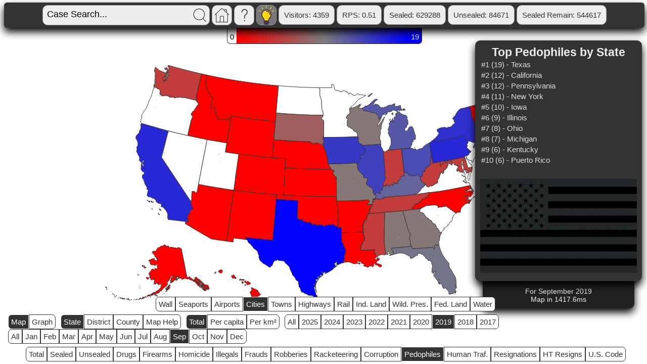

--- FILE ---
content_type: text/html; charset=utf-8
request_url: https://bad-boys.us/?map=cities/cy19/map/pedos/sd/sep/state/total2
body_size: 154739
content:
<!DOCTYPE html><html lang="en" style="overflow:hidden;"><head><meta charset="UTF-8"><meta name="twitter:card" content="summary_large_image"><meta name="twitter:creator" content="@lonegreyhat"><meta name="twitter:title" content="The free Federal criminal database" ><meta name="twitter:description" content="Map of Pedophiles by State" ><meta name="twitter:image" content="https://bad-boys.us/images/map_state.png"><meta name="viewport" content="width=device-width, initial-scale=0.7, user-scalable=yes" /><title>The free Federal criminal database</title>


<style>
.myinput { background-color: #eeeeee; font-family: Segoe UI, Montserrat, Futura, Arial; font-size:18px; border: 0px; border-radius: 2px; }
.myinputbox { padding: 6px; background-color: #aaaaaa; }
.header { background-color: #333333; position: fixed; top: 5px; border-radius:6px; padding:0px; z-index:10; box-shadow: 0px 8px 16px 0px rgba(0,0,0,1); white-space:nowrap; min-width:99%; margin-left:5 auto; margin-right:5 auto;}
.header_group { background-color: #333333; padding: 0px; border-radius:6px; margin:0px; margin-left: auto; margin-right: auto;}
.footer { background-color: #333333; position: fixed; bottom:5px; right:5px; border-radius:10px; margin:5px; padding: 3px; z-index:10; opacity:1; box-shadow: 0px 8px 16px 0px rgba(0,0,0,1); min-width:500px;}
.status { padding: 2px;}
.smath { vertical-align: middle; font-family: Segoe UI, Montserrat, Futura, Arial; font-size:20px; font-weight: bold; color:white; } 
.statusitem { background-color: #eeeeee; color: #333333; position: relative; padding: 10px; border: 1px solid #999999; border-radius:10px; margin: auto; font-family: Segoe UI, Montserrat, Futura, Arial; font-size:15px; font-size:15px; text-decoration: none; display: inline-block; cursor: pointer;}
.statusbutton { background-color: #eeeeee; color: #333333; position: relative; padding: 10px; border: 1px solid #999999; border-radius:10px; margin: auto; font-family: Segoe UI, Montserrat, Futura, Arial; font-size:15px; font-size:15px; text-decoration: none; display: inline-block; cursor: pointer;}
.statusitem:hover { background-color: #333333; color: #eeeeee; }
.statusbutton:hover { background-color: #333333; color: #eeeeee; }
.resultsview { background-color: #777777; border-radius:10px; margin:5px; padding: 3px; position:relative; box-shadow:0px 1px 2px 0px rgba(0,0,0,1);}
.window { background-color: #cccccc;  border-radius:10px; margin:5px; padding: 3px; box-shadow:0px 1px 2px 0px rgba(0,0,0,1);}
.windowview { background-color: white;  border-radius:10px; margin:5px; padding: 5px; box-shadow:0px 1px 2px 0px rgba(0,0,0,1);}
.pr { background-color: #eeeeee;  border-radius:10px; margin:5px; padding: 10px; box-shadow:0px 1px 2px 0px rgba(0,0,0,1); display: none;}
.sealed { background-color: #f9deda; }
.unsealed { background-color: #d9ead3; }
.sched { font-size: 12px; font-style: italic; color: #cccccc; text-align:right; }
.version { font-size: 14px; color: #bbbbff; text-align:right; }
.top_searches { position: fixed; font-family: Segoe UI, Montserrat, Futura, Arial; font-size:23px; bottom:85px; right: 10px; white-space: nowrap; min-width:330px;}
.top_searches_title { margin-left: auto; margin-right:auto; text-align:center; font-weight: bold; font-size:23px;}
.top_search_list { background-color: #333333; color: #eeeeee; border-radius:10px; padding: 10px; box-shadow: 0px 8px 16px 0px rgba(0,0,0,1); z-index: 5;}
.top_search_item { font-family: Segoe UI, Montserrat, Futura, Arial; font-size:15px; font-size:15px; color: #dddddd; text-decoration: none; margin-left: auto; margin-right: auto; border: 0px; border-radius: 5px; padding: 2px; cursor:pointer;}
.top_search_item:hover { background-color: #444444; }
.top_search_image { margin-left: auto; margin-right:auto; text-align:center; }
.disclaimer { position: relative; top: -25px; background-color: #222222; color: #eeeeee; border-radius:10px; padding: 10px; box-shadow: 0px 8px 16px 0px rgba(0,0,0,1); z-index: -1; width: 85%; margin-left: auto; margin-right: auto;}
.small_print { font-family: Segoe UI, Montserrat, Futura, Arial; font-size:15px; font-size:14px; margin-left: auto; margin-right: auto; text-align: center; }
.fine_print { font-family: Segoe UI, Montserrat, Futura, Arial; font-size:15px; font-size:10px; margin-left: auto; margin-right: auto; text-align: center; }
.super_fine_print { font-family: Segoe UI, Montserrat, Futura, Arial; font-size:15px; font-size:8px; margin-left: auto; margin-right: auto; text-align: center; }
.dark { width: 26px; height: 26px; padding: 6px; vertical-align: top;}
.footer_control { position: fixed; right: 0px; bottom: 0px; width: 80px; height: 80px; }
.footer_control:hover { border-top: 2px solid #333333; border-left: 2px solid #333333; border-radius: 10px 0px 0px 0px; }
.footer_control_help { position: fixed; right: 0px; bottom: 0px; width: 80px; height: 80px; border-top: 2px solid #333333; border-left: 2px solid #333333; border-radius: 10px 0px 0px 0px; }
.footer_control_help_text { position: fixed; right:30px; bottom: 83px; color: #333333; }
.nomaps { position: fixed; bottom: 5px; color:#333333; font-family: Segoe UI, Montserrat, Futura, Arial; font-size:15px; font-size:18px; margin-left: auto; margin-right: auto; min-width: 99%;}
.on { background-color: #777777; background-image: url("[data-uri]"); }
.on:hover { background-image: url("[data-uri]"); }
.icon { position: relative; width: 26px; height: 26px; padding:0px; vertical-align:top; display: inline-block; cursor: pointer;}
.icon2 { position: relative; width: 26px; height: 26px; padding:6px; vertical-align:top; display: inline-block; cursor: pointer;}
.loading { position: absolute; min-width:100%; min-height: 100%; background-color: white; z-index: 1;}
.loadingtable { position: relative;  margin: auto; top:400px; }
.loadinganim { width: 200px; height: 200px; background-image: url("[data-uri]"); }
.patience { margin: auto; font-family: Segoe UI, Montserrat, Futura, Arial; font-size:20px; }
.search { background-image: url("[data-uri]"); }
.search:hover { background-image: url("[data-uri]"); }
.help { background-image: url("[data-uri]"); }
.help:hover { background-image: url("[data-uri]"); }
.home { background-image: url("[data-uri]"); }
.home:hover { background-image: url("[data-uri]"); }
.badboys-matched { color: #ff0000; }
.maperr { position: absolute; color: #ff0000; top:400px; font-family: Segoe UI, Montserrat, Futura, Arial; font-size:28px; }
.usc { position: fixed; font-family: Segoe UI, Montserrat, Futura, Arial; font-size:18px; bottom:200px; left: 10px; min-width:330px;}
.titleselect { max-width: 350px; overflow-wrap: normal; margin: 5px;}
.selects { margin-left: 5px; font-family: Segoe UI, Montserrat, Futura, Arial; font-size:18px;background-color: #eeeeee; position: relative; padding: 5px; border: 1px solid #999999; border-radius:10px; }
.label { max-width: 300px; overflow-wrap: normal; margin:5px; overflow:hidden; }
.Jan { background-color: #00ffff; }
.Feb { background-color: #fdb0ff; }
.Mar { background-color: #fff2cc; }
.Apr { background-color: #e16060; }
.May { background-color: #a0ead8; }
.Jun { background-color: #75f363; }
.Jul { background-color: #ff9900; }
.Aug { background-color: #ea9999; }
.Sep { background-color: #783f04; }
.Oct { background-color: black; }
.Nov { background-color: #f6b26b; }
.Dec { background-color: #93c47d; }


.dropdown { position: relative; display: inline-block; }
.dropdown-content { text-align: right; display: none; position: absolute; top:43px; right:0px; background-color: #333333; font-size: 14px; color: #eeeeee; padding: 10px; max-width: 400px; box-shadow: 0px 8px 16px 0px rgba(0,0,0,1); z-index: 1; border-radius:10px; }
.dropdown:hover .dropdown-content {display: block; border:1px solid #999999;}
.dropdown:hover .statusitem { background-color: #333333; color: #eeeeee}
.courtstable { width:100%; }
.ctheader { font-family: Segoe UI, Montserrat, Futura, Arial; font-size:15px; font-size:15px; font-weight: bold; }

.results {  background-color: #eeeeee; border-radius:10px; margin-top: 60px; margin-left:5px; padding: 3px; box-shadow: 0px 8px 16px 0px rgba(0,0,0,1); }


.viewitem { background-color: white; border-radius:10px; margin:5px; padding: 10px; font-family: Segoe UI, Montserrat, Futura, Arial; font-size:15px; font-size:16px; border: 0px; box-shadow: 0px 2px 3px 0px rgba(0,0,0,1);}
.viewitembutton { background-color: white; color: black; border-radius:10px; margin:5px; padding: 10px; font-family: Segoe UI, Montserrat, Futura, Arial; font-size:15px; font-size:16px; border: 0px; box-shadow: 0px 2px 3px 0px rgba(0,0,0,1);}
.viewitembutton:hover { background-color: #eeeeee; }
.filebutton { background-color: white; border-radius:10px; margin:5px; padding: 10px; font-family: Segoe UI, Montserrat, Futura, Arial; font-size:15px; font-size:16px; border: 0px; text-align:left; box-shadow: 0px 1px 2px 0px rgba(0,0,0,1); }
.file { display: none; overflow:hidden; }
.result { background-color: #333333; border-radius:10px; margin:5px; margin-bottom: 10px; padding: 3px; position:relative; box-shadow: 0px 8px 16px 0px rgba(0,0,0,1); }
.resulttext { color: red; font-weight: normal; font-shadow:0px 1px 2px 0px rgba(50,50,50,1);}
.black { color: black; }
.resultlink { font-weight: normal; word-break: break-all; overflow: hidden;}

.ht { background-color: #ec008c;}
.resign { background-color: #fff000; }
.htresign { background-color: #ed1c24; }
.pedo { background-color: #9900ff; border-radius:10px; margin:5px; padding: 3px; position:relative; box-shadow: 0px 1px 2px 0px rgba(0,0,0,1);}
.fjc { background-color:#303090; overflow:hidden; }
.fjclink {  background-color: #e0e0ff; border-radius:10px; margin:5px; padding: 10px; font-family: Segoe UI, Montserrat, Futura, Arial; font-size:15px; font-size:16px;; border: 0px; box-shadow: 0px 1px 2px 0px rgba(0,0,0,1);}
.fjcdesc { position: absolute; left: 30px; background-color: white; margin-left:5px; margin-right: 5px; margin-top:-3px; margin-bottom:-5px; padding: 10px; box-shadow: 0px 2px 3px 0px rgba(0,0,0,1); display: none; max-width:85%;}
.large { width: 1700px; height: 700px; border: 0px; }
.med { width:1000px; height: 800px; }
.small { font-weight: normal; font-size:14px; font-style:italic;}
.ytembed { position:-webkit-sticky; position:sticky; background-color: #333333; border-radius:10px; margin:5px; padding: 3px; top:50px; left:25px; width:660px; height:500px; visibility: hidden; z-index:10;}
.yt { width:640px; height:480px; }
form { position: relative; display:inline-block; margin: auto; margin-left: auto; margin-right: auto; vertical-align: middle;}
body { font-family: Segoe UI, Montserrat, Futura, Arial; font-size:15px; }
td {  vertical-align: text-top; }
td.head { align:center; vertical-align: middle; }
.row { border-bottom: 2px solid #eeeeee }
button {  min-width:98%; }
button:hover { background-color: #eeeeee;}
a { color: #0098a8; text-decoration: none; }
a:visited { color: #005868; }
a:hover { text-decoration: underline; }
.pepe { position:fixed; bottom:-5px; right:-5px; opacity:0; z-index:11; }

.reeee { position: fixed; bottom: 50px; right:100px; opacity:0; z-index:12; color: #9900ff; }

.HTanon{ font-size:16px; border-radius:10px; margin:5px; padding: 7px; margin-left:20px; opacity: 0.75;}
.reveal { font-family: Segoe UI, Montserrat, Futura, Arial; font-size:15px; font-size:15px; color: #eeeeee; }

.mapcontrols{ position: fixed; bottom: 2px; min-width:99%; z-index:10; }
.controlblock {  margin-left:5px; margin-right:5px; display: inline-block; cursor: pointer;}
.mapcontrol_item { border: 1px solid #333333; fill: white; background-color: white; color: #333333; padding: 5px; display: inline-block; text-align: center; }
.mapcontrol_item:hover { background-color: #dddddd; color: #333333; }
.choropleth { position: fixed; top: 50px; min-width:99%; }
.cph { padding-top: 10px; padding-bottom: 5px; display: inline-block; border-top: 1px solid #333333; border-bottom: 1px solid #333333;}
.cphstart { padding: 5px; padding-top:10px; display: inline-block; border-top: 1px solid #333333; border-bottom: 1px solid #333333; border-left: 1px solid #333333; border-radius: 0px 0px 0px 7px;}
.cphend { padding: 5px; padding-top:10px; display: inline-block; border-top: 1px solid #333333; border-bottom: 1px solid #333333; border-right: 1px solid #333333; border-radius: 0px 0px 7px 0px; color: white;}
.start{	border-radius: 7px 0px 0px 7px;}
.end{ border-radius: 0px 7px 7px 0px;}

.maphelppg { position: relative; top: 80px; }
.maphelp { background-color: #333333; color: #eeeeee; border-radius:10px; padding: 10px; box-shadow: 0px 8px 16px 0px rgba(0,0,0,1); z-index: 5; }
.maphelptitle { font-family: Segoe UI, Montserrat, Futura, Arial; font-size:15px; font-size:20px; font-weight: bold;}
.maphelpdefs { font-family: Segoe UI, Montserrat, Futura, Arial; font-size:15px; font-size:15px; color: #dddddd; }

.selected {	background-color:#333333; color: white; border: 1px solid white;}

.map { cursor: move; }
.graph { cursor: pointer; }

path {
  stroke-width: 1px;
  stroke: #333333;
  fill: white;
  cursor: pointer;

}

.qcomplete { filter: drop-shadow(2px 4px 6px rgba(0, 0, 0, .8)); }
.highways { stroke-width: 2px; stroke: #fff000; fill: rgba(0,0,0,0); }
.rail { stroke-width: 2px; stroke: #8c0087; fill: rgba(0,0,0,0); }
.wall { stroke-width: 2px; stroke: #1eff00; fill: rgba(0,0,0,0); }
.cities { cursor: help; }
.towns { cursor: help; }
.airports { cursor: help; }
.seaports { cursor: help; }
.water { fill: rgba(0,186,255,0.7); }
.fedland { fill: rgba(0,152,139,0.5); }
.indland { fill: rgba(255,139,11,0.5); }
.wildland { fill: rgba(0,114,11,0.5); }

.qNaN-255 { fill: white; background-color: white; }
.q0-255 { fill: #ff0000; background-color: #ff0000; }
.q1-255 { fill: #fe0101; background-color: #fe0101; }
.q2-255 { fill: #fd0202; background-color: #fd0202; }
.q3-255 { fill: #fc0303; background-color: #fc0303; }
.q4-255 { fill: #fb0404; background-color: #fb0404; }
.q5-255 { fill: #fa0505; background-color: #fa0505; }
.q6-255 { fill: #f90606; background-color: #f90606; }
.q7-255 { fill: #f80707; background-color: #f80707; }
.q8-255 { fill: #f70808; background-color: #f70808; }
.q9-255 { fill: #f60909; background-color: #f60909; }
.q10-255 { fill: #f50a0a; background-color: #f50a0a; }
.q11-255 { fill: #f40b0b; background-color: #f40b0b; }
.q12-255 { fill: #f30c0c; background-color: #f30c0c; }
.q13-255 { fill: #f20d0d; background-color: #f20d0d; }
.q14-255 { fill: #f10e0e; background-color: #f10e0e; }
.q15-255 { fill: #f00f0f; background-color: #f00f0f; }
.q16-255 { fill: #ef1010; background-color: #ef1010; }
.q17-255 { fill: #ee1111; background-color: #ee1111; }
.q18-255 { fill: #ed1212; background-color: #ed1212; }
.q19-255 { fill: #ec1313; background-color: #ec1313; }
.q20-255 { fill: #eb1414; background-color: #eb1414; }
.q21-255 { fill: #ea1515; background-color: #ea1515; }
.q22-255 { fill: #e91616; background-color: #e91616; }
.q23-255 { fill: #e81717; background-color: #e81717; }
.q24-255 { fill: #e71818; background-color: #e71818; }
.q25-255 { fill: #e61919; background-color: #e61919; }
.q26-255 { fill: #e51a1a; background-color: #e51a1a; }
.q27-255 { fill: #e41b1b; background-color: #e41b1b; }
.q28-255 { fill: #e31c1c; background-color: #e31c1c; }
.q29-255 { fill: #e21d1d; background-color: #e21d1d; }
.q30-255 { fill: #e11e1e; background-color: #e11e1e; }
.q31-255 { fill: #e01f1f; background-color: #e01f1f; }
.q32-255 { fill: #df2020; background-color: #df2020; }
.q33-255 { fill: #de2121; background-color: #de2121; }
.q34-255 { fill: #dd2222; background-color: #dd2222; }
.q35-255 { fill: #dc2323; background-color: #dc2323; }
.q36-255 { fill: #db2424; background-color: #db2424; }
.q37-255 { fill: #da2525; background-color: #da2525; }
.q38-255 { fill: #d92626; background-color: #d92626; }
.q39-255 { fill: #d82727; background-color: #d82727; }
.q40-255 { fill: #d72828; background-color: #d72828; }
.q41-255 { fill: #d62929; background-color: #d62929; }
.q42-255 { fill: #d52a2a; background-color: #d52a2a; }
.q43-255 { fill: #d42b2b; background-color: #d42b2b; }
.q44-255 { fill: #d32c2c; background-color: #d32c2c; }
.q45-255 { fill: #d22d2d; background-color: #d22d2d; }
.q46-255 { fill: #d12e2e; background-color: #d12e2e; }
.q47-255 { fill: #d02f2f; background-color: #d02f2f; }
.q48-255 { fill: #cf3030; background-color: #cf3030; }
.q49-255 { fill: #ce3131; background-color: #ce3131; }
.q50-255 { fill: #cd3232; background-color: #cd3232; }
.q51-255 { fill: #cc3333; background-color: #cc3333; }
.q52-255 { fill: #cb3434; background-color: #cb3434; }
.q53-255 { fill: #ca3535; background-color: #ca3535; }
.q54-255 { fill: #c93636; background-color: #c93636; }
.q55-255 { fill: #c83737; background-color: #c83737; }
.q56-255 { fill: #c73838; background-color: #c73838; }
.q57-255 { fill: #c63939; background-color: #c63939; }
.q58-255 { fill: #c53a3a; background-color: #c53a3a; }
.q59-255 { fill: #c43b3b; background-color: #c43b3b; }
.q60-255 { fill: #c33c3c; background-color: #c33c3c; }
.q61-255 { fill: #c23d3d; background-color: #c23d3d; }
.q62-255 { fill: #c13e3e; background-color: #c13e3e; }
.q63-255 { fill: #c03f3f; background-color: #c03f3f; }
.q64-255 { fill: #bf4040; background-color: #bf4040; }
.q65-255 { fill: #be4141; background-color: #be4141; }
.q66-255 { fill: #bd4242; background-color: #bd4242; }
.q67-255 { fill: #bc4343; background-color: #bc4343; }
.q68-255 { fill: #bb4444; background-color: #bb4444; }
.q69-255 { fill: #ba4545; background-color: #ba4545; }
.q70-255 { fill: #b94646; background-color: #b94646; }
.q71-255 { fill: #b84747; background-color: #b84747; }
.q72-255 { fill: #b74848; background-color: #b74848; }
.q73-255 { fill: #b64949; background-color: #b64949; }
.q74-255 { fill: #b54a4a; background-color: #b54a4a; }
.q75-255 { fill: #b44b4b; background-color: #b44b4b; }
.q76-255 { fill: #b34c4c; background-color: #b34c4c; }
.q77-255 { fill: #b24d4d; background-color: #b24d4d; }
.q78-255 { fill: #b14e4e; background-color: #b14e4e; }
.q79-255 { fill: #b04f4f; background-color: #b04f4f; }
.q80-255 { fill: #af5050; background-color: #af5050; }
.q81-255 { fill: #ae5151; background-color: #ae5151; }
.q82-255 { fill: #ad5252; background-color: #ad5252; }
.q83-255 { fill: #ac5353; background-color: #ac5353; }
.q84-255 { fill: #ab5454; background-color: #ab5454; }
.q85-255 { fill: #aa5555; background-color: #aa5555; }
.q86-255 { fill: #a95656; background-color: #a95656; }
.q87-255 { fill: #a85757; background-color: #a85757; }
.q88-255 { fill: #a75858; background-color: #a75858; }
.q89-255 { fill: #a65959; background-color: #a65959; }
.q90-255 { fill: #a55a5a; background-color: #a55a5a; }
.q91-255 { fill: #a45b5b; background-color: #a45b5b; }
.q92-255 { fill: #a35c5c; background-color: #a35c5c; }
.q93-255 { fill: #a25d5d; background-color: #a25d5d; }
.q94-255 { fill: #a15e5e; background-color: #a15e5e; }
.q95-255 { fill: #a05f5f; background-color: #a05f5f; }
.q96-255 { fill: #9f6060; background-color: #9f6060; }
.q97-255 { fill: #9e6161; background-color: #9e6161; }
.q98-255 { fill: #9d6262; background-color: #9d6262; }
.q99-255 { fill: #9c6363; background-color: #9c6363; }
.q100-255 { fill: #9b6464; background-color: #9b6464; }
.q101-255 { fill: #9a6565; background-color: #9a6565; }
.q102-255 { fill: #996666; background-color: #996666; }
.q103-255 { fill: #986767; background-color: #986767; }
.q104-255 { fill: #976868; background-color: #976868; }
.q105-255 { fill: #966969; background-color: #966969; }
.q106-255 { fill: #956a6a; background-color: #956a6a; }
.q107-255 { fill: #946b6b; background-color: #946b6b; }
.q108-255 { fill: #936c6c; background-color: #936c6c; }
.q109-255 { fill: #926d6d; background-color: #926d6d; }
.q110-255 { fill: #916e6e; background-color: #916e6e; }
.q111-255 { fill: #906f6f; background-color: #906f6f; }
.q112-255 { fill: #8f7070; background-color: #8f7070; }
.q113-255 { fill: #8e7171; background-color: #8e7171; }
.q114-255 { fill: #8d7272; background-color: #8d7272; }
.q115-255 { fill: #8c7373; background-color: #8c7373; }
.q116-255 { fill: #8b7474; background-color: #8b7474; }
.q117-255 { fill: #8a7575; background-color: #8a7575; }
.q118-255 { fill: #897676; background-color: #897676; }
.q119-255 { fill: #887777; background-color: #887777; }
.q120-255 { fill: #877878; background-color: #877878; }
.q121-255 { fill: #867979; background-color: #867979; }
.q122-255 { fill: #857a7a; background-color: #857a7a; }
.q123-255 { fill: #847b7b; background-color: #847b7b; }
.q124-255 { fill: #837c7c; background-color: #837c7c; }
.q125-255 { fill: #827d7d; background-color: #827d7d; }
.q126-255 { fill: #817e7e; background-color: #817e7e; }
.q127-255 { fill: #888888; background-color: #888888; }
.q128-255 { fill: #7f7f80; background-color: #7f7f80; }
.q129-255 { fill: #7e7e81; background-color: #7e7e81; }
.q130-255 { fill: #7d7d82; background-color: #7d7d82; }
.q131-255 { fill: #7c7c83; background-color: #7c7c83; }
.q132-255 { fill: #7b7b84; background-color: #7b7b84; }
.q133-255 { fill: #7a7a85; background-color: #7a7a85; }
.q134-255 { fill: #797986; background-color: #797986; }
.q135-255 { fill: #787887; background-color: #787887; }
.q136-255 { fill: #777788; background-color: #777788; }
.q137-255 { fill: #767689; background-color: #767689; }
.q138-255 { fill: #75758a; background-color: #75758a; }
.q139-255 { fill: #74748b; background-color: #74748b; }
.q140-255 { fill: #73738c; background-color: #73738c; }
.q141-255 { fill: #72728d; background-color: #72728d; }
.q142-255 { fill: #71718e; background-color: #71718e; }
.q143-255 { fill: #70708f; background-color: #70708f; }
.q144-255 { fill: #6f6f90; background-color: #6f6f90; }
.q145-255 { fill: #6e6e91; background-color: #6e6e91; }
.q146-255 { fill: #6d6d92; background-color: #6d6d92; }
.q147-255 { fill: #6c6c93; background-color: #6c6c93; }
.q148-255 { fill: #6b6b94; background-color: #6b6b94; }
.q149-255 { fill: #6a6a95; background-color: #6a6a95; }
.q150-255 { fill: #696996; background-color: #696996; }
.q151-255 { fill: #686897; background-color: #686897; }
.q152-255 { fill: #676798; background-color: #676798; }
.q153-255 { fill: #666699; background-color: #666699; }
.q154-255 { fill: #65659a; background-color: #65659a; }
.q155-255 { fill: #64649b; background-color: #64649b; }
.q156-255 { fill: #63639c; background-color: #63639c; }
.q157-255 { fill: #62629d; background-color: #62629d; }
.q158-255 { fill: #61619e; background-color: #61619e; }
.q159-255 { fill: #60609f; background-color: #60609f; }
.q160-255 { fill: #5f5fa0; background-color: #5f5fa0; }
.q161-255 { fill: #5e5ea1; background-color: #5e5ea1; }
.q162-255 { fill: #5d5da2; background-color: #5d5da2; }
.q163-255 { fill: #5c5ca3; background-color: #5c5ca3; }
.q164-255 { fill: #5b5ba4; background-color: #5b5ba4; }
.q165-255 { fill: #5a5aa5; background-color: #5a5aa5; }
.q166-255 { fill: #5959a6; background-color: #5959a6; }
.q167-255 { fill: #5858a7; background-color: #5858a7; }
.q168-255 { fill: #5757a8; background-color: #5757a8; }
.q169-255 { fill: #5656a9; background-color: #5656a9; }
.q170-255 { fill: #5555aa; background-color: #5555aa; }
.q171-255 { fill: #5454ab; background-color: #5454ab; }
.q172-255 { fill: #5353ac; background-color: #5353ac; }
.q173-255 { fill: #5252ad; background-color: #5252ad; }
.q174-255 { fill: #5151ae; background-color: #5151ae; }
.q175-255 { fill: #5050af; background-color: #5050af; }
.q176-255 { fill: #4f4fb0; background-color: #4f4fb0; }
.q177-255 { fill: #4e4eb1; background-color: #4e4eb1; }
.q178-255 { fill: #4d4db2; background-color: #4d4db2; }
.q179-255 { fill: #4c4cb3; background-color: #4c4cb3; }
.q180-255 { fill: #4b4bb4; background-color: #4b4bb4; }
.q181-255 { fill: #4a4ab5; background-color: #4a4ab5; }
.q182-255 { fill: #4949b6; background-color: #4949b6; }
.q183-255 { fill: #4848b7; background-color: #4848b7; }
.q184-255 { fill: #4747b8; background-color: #4747b8; }
.q185-255 { fill: #4646b9; background-color: #4646b9; }
.q186-255 { fill: #4545ba; background-color: #4545ba; }
.q187-255 { fill: #4444bb; background-color: #4444bb; }
.q188-255 { fill: #4343bc; background-color: #4343bc; }
.q189-255 { fill: #4242bd; background-color: #4242bd; }
.q190-255 { fill: #4141be; background-color: #4141be; }
.q191-255 { fill: #4040bf; background-color: #4040bf; }
.q192-255 { fill: #3f3fc0; background-color: #3f3fc0; }
.q193-255 { fill: #3e3ec1; background-color: #3e3ec1; }
.q194-255 { fill: #3d3dc2; background-color: #3d3dc2; }
.q195-255 { fill: #3c3cc3; background-color: #3c3cc3; }
.q196-255 { fill: #3b3bc4; background-color: #3b3bc4; }
.q197-255 { fill: #3a3ac5; background-color: #3a3ac5; }
.q198-255 { fill: #3939c6; background-color: #3939c6; }
.q199-255 { fill: #3838c7; background-color: #3838c7; }
.q200-255 { fill: #3737c8; background-color: #3737c8; }
.q201-255 { fill: #3636c9; background-color: #3636c9; }
.q202-255 { fill: #3535ca; background-color: #3535ca; }
.q203-255 { fill: #3434cb; background-color: #3434cb; }
.q204-255 { fill: #3333cc; background-color: #3333cc; }
.q205-255 { fill: #3232cd; background-color: #3232cd; }
.q206-255 { fill: #3131ce; background-color: #3131ce; }
.q207-255 { fill: #3030cf; background-color: #3030cf; }
.q208-255 { fill: #2f2fd0; background-color: #2f2fd0; }
.q209-255 { fill: #2e2ed1; background-color: #2e2ed1; }
.q210-255 { fill: #2d2dd2; background-color: #2d2dd2; }
.q211-255 { fill: #2c2cd3; background-color: #2c2cd3; }
.q212-255 { fill: #2b2bd4; background-color: #2b2bd4; }
.q213-255 { fill: #2a2ad5; background-color: #2a2ad5; }
.q214-255 { fill: #2929d6; background-color: #2929d6; }
.q215-255 { fill: #2828d7; background-color: #2828d7; }
.q216-255 { fill: #2727d8; background-color: #2727d8; }
.q217-255 { fill: #2626d9; background-color: #2626d9; }
.q218-255 { fill: #2525da; background-color: #2525da; }
.q219-255 { fill: #2424db; background-color: #2424db; }
.q220-255 { fill: #2323dc; background-color: #2323dc; }
.q221-255 { fill: #2222dd; background-color: #2222dd; }
.q222-255 { fill: #2121de; background-color: #2121de; }
.q223-255 { fill: #2020df; background-color: #2020df; }
.q224-255 { fill: #1f1fe0; background-color: #1f1fe0; }
.q225-255 { fill: #1e1ee1; background-color: #1e1ee1; }
.q226-255 { fill: #1d1de2; background-color: #1d1de2; }
.q227-255 { fill: #1c1ce3; background-color: #1c1ce3; }
.q228-255 { fill: #1b1be4; background-color: #1b1be4; }
.q229-255 { fill: #1a1ae5; background-color: #1a1ae5; }
.q230-255 { fill: #1919e6; background-color: #1919e6; }
.q231-255 { fill: #1818e7; background-color: #1818e7; }
.q232-255 { fill: #1717e8; background-color: #1717e8; }
.q233-255 { fill: #1616e9; background-color: #1616e9; }
.q234-255 { fill: #1515ea; background-color: #1515ea; }
.q235-255 { fill: #1414eb; background-color: #1414eb; }
.q236-255 { fill: #1313ec; background-color: #1313ec; }
.q237-255 { fill: #1212ed; background-color: #1212ed; }
.q238-255 { fill: #1111ee; background-color: #1111ee; }
.q239-255 { fill: #1010ef; background-color: #1010ef; }
.q240-255 { fill: #0f0ff0; background-color: #0f0ff0; }
.q241-255 { fill: #0e0ef1; background-color: #0e0ef1; }
.q242-255 { fill: #0d0df2; background-color: #0d0df2; }
.q243-255 { fill: #0c0cf3; background-color: #0c0cf3; }
.q244-255 { fill: #0b0bf4; background-color: #0b0bf4; }
.q245-255 { fill: #0a0af5; background-color: #0a0af5; }
.q246-255 { fill: #0909f6; background-color: #0909f6; }
.q247-255 { fill: #0808f7; background-color: #0808f7; }
.q248-255 { fill: #0707f8; background-color: #0707f8; }
.q249-255 { fill: #0606f9; background-color: #0606f9; }
.q250-255 { fill: #0505fa; background-color: #0505fa; }
.q251-255 { fill: #0404fb; background-color: #0404fb; }
.q252-255 { fill: #0303fc; background-color: #0303fc; }
.q253-255 { fill: #0202fd; background-color: #0202fd; }
.q254-255 { fill: #0101fe; background-color: #0101fe; }



div.tooltip {
  position: absolute;
  background-color: #333333;
  border: 1px solid white;
  border-radius: 10px;
  color: #eeeeee;
  padding: 4px 8px;
  display: none;
  white-space:pre-line;
  box-shadow: 0px 8px 16px 0px rgba(0,0,0,1);
  opacity: 0.9;
}



</style>

<filter id="dropshadow" height="130%">
  <feGaussianBlur in="SourceAlpha" stdDeviation="3"/> <!-- stdDeviation is how much to blur -->
  <feOffset dx="7" dy="7" result="offsetblur"/> <!-- how much to offset -->
  <feComponentTransfer>
    <feFuncA type="linear" slope="0.5"/> <!-- slope is the opacity of the shadow -->
  </feComponentTransfer>
  <feMerge>
    <feMergeNode/> <!-- this contains the offset blurred image -->
    <feMergeNode in="SourceGraphic"/> <!-- this contains the element that the filter is applied to -->
  </feMerge>
</filter>



<script src="/mobile-detect.min.js"></script>
<script>
var md = new MobileDetect(window.navigator.userAgent);
if (md.phone() != null) { var phone = true; } else { var phone = false; }
</script>
</head>
<body class="map"><div id="timestamp" style="display:none;">1768862797.0623364</div><div class="header" onclick="this.style.opacity=1"><div class="header_group"><div class="status"><table align="center"><tr><td class="head" align="center" id="input"><span class="statusitem" style="padding: 6px; background-color: #eeeeee;"><form action="/" id="search"><input type="text" value="Case Search..." name="q" size="25" class="myinput" onclick="this.value=''" /></form><span class="icon search" onclick="javacript:document.getElementById('search').submit();"></span></span></td><td class="head" align="center" id="db"><div class="dropdown"><a href="/"><span class="statusbutton icon2 home"></span></a><div class="dropdown-content"><div style="text-align:right; font-weight: bold;">BadBoys: 1.15.5b</div><div style="text-align:right; font-weight: bold;">Backend: twks</div><div style="text-align:right; font-weight: bold;" id="scale">Scale: 5</div><br /><div class="version" style="font-weight:bold;"><div class="version" id="location-Iowa">Location: Iowa</div><div class="sched" id="sched-rss-Iowa">Next RSS pull: 2026-01-20T05:00:00 UTC</div><div class="sched" id="sched-index-Iowa">Next index: 2026-01-20T05:30:00 UTC</div><div class="sched" id="sched-status-Iowa">System: 2026-01-19T06:55:17 UTC</div><div class="sched" id="sched-ttc-Iowa">In: 5117.570194s</div><div class="sched" id="uptime-Iowa">Uptime: 85 days, 20:12:44</div><div class="sched" + id="db-Iowa">Database:&nbsp;4.16.6</div></div></div></td><td class="head" align="center" id="help"><a href="?help" style="text-decoration: none;"><span class="statusbutton icon2 help"></span></a></td><td class="head" align="center" id="darkmode"><span class="statusbutton dark on" onclick="window.location.href='https://bad-boys.us/?map=cities/cy19/map/pedos/sd/sep/state/total2&dark=true'"></span></td>
<td class="head" align="center" id="visitors"><a href="/?visitors" style="text-decoration: none;" target="_blank"><span class="dropdown"><button class="statusbutton" style="cursor:pointer;" id="visitors-val">Visitors:&nbsp;2590</button><div class="dropdown-content">Number of unique IPs since last database refresh</div></span></a></td><td class="head" align="center" id="rps"><a href="/?rps" style="text-decoration: none;" target="_blank"><span class="dropdown"><button class="statusbutton" style="cursor:pointer;" id="rps-val">Global&nbsp;RPS:&nbsp;0.7</button><div class="dropdown-content">Global requests per second for non-static content</div></span></a></td><td class="head" align="center" id="Sealed"><a href="https://docs.google.com/spreadsheets/d/1kVQwX9l9HJ5F76x05ic_YnU_Z5yiVS96LbzAOP66EzA/" style="text-decoration: none;" target="_blank"><span class="dropdown"><button class="statusbutton" style="cursor:pointer;">Sealed:&nbsp;629288</button><div class="dropdown-content">Cases Filed Sealed</div></span></a></td><td class="head" align="center" id="Unsealed"><a href="https://docs.google.com/spreadsheets/d/1kVQwX9l9HJ5F76x05ic_YnU_Z5yiVS96LbzAOP66EzA/" style="text-decoration: none;" target="_blank"><span class="dropdown"><button class="statusbutton" style="cursor:pointer;">Unsealed:&nbsp;84671</button><div class="dropdown-content">Cases Filed Sealed ➡️ Unsealed</div></span></a></td><td class="head" align="center" id="Sealed_Remain"><a href="https://docs.google.com/spreadsheets/d/1kVQwX9l9HJ5F76x05ic_YnU_Z5yiVS96LbzAOP66EzA/" style="text-decoration: none;" target="_blank"><span class="dropdown"><button class="statusbutton" style="cursor:pointer;">Sealed&nbsp;Remain:&nbsp;544617</button><div class="dropdown-content">Number of Cases <span style="font-weight:bold;">still</span> Sealed</div></span></a></td><td class="head" align="center" id="Non_Sealed"><a href="https://docs.google.com/spreadsheets/d/1kVQwX9l9HJ5F76x05ic_YnU_Z5yiVS96LbzAOP66EzA/" style="text-decoration: none;" target="_blank"><span class="dropdown"><button class="statusbutton" style="cursor:pointer;">Non&nbsp;Sealed:&nbsp;1046231</button><div class="dropdown-content">Cases Filed Unsealed</div></span></a></td><td class="head" align="center" id="Uniques"><span class="dropdown"><button class="statusbutton">Uniques:&nbsp;5957998</button><div class="dropdown-content">Total number of unique case numbers<br>de-duplicated <span style="font-weight:bold;">from all sources.</span></div></span></td>
<td class="head" align="center" id="Docket_Sheets"><span class="dropdown"><button class="statusbutton">Docket&nbsp;Sheets:&nbsp;954761</button><div class="dropdown-content">Number of Dockets built to Sheets</div></span></td>
<td class="head" align="center" id="pr"><a href="https://www.justice.gov/usao/pressreleases" style="text-decoration: none;" target="_blank"><span class="dropdown"><button class="statusbutton" style="cursor:pointer;">Press&nbsp;Releases:&nbsp;162395</button><div class="dropdown-content">Number of Press Releases from<br>www.justice.gov Jan 2017 - Present</div></span></a></td><td class="head" align="center" id="RSS"><a href="https://www.pacer.gov/psco/cgi-bin/links.pl" style="text-decoration: none;" target="_blank"><span class="dropdown"><button class="statusbutton" style="cursor:pointer;">RSS:&nbsp;1547152</button><div class="dropdown-content">Number of interesting cases loaded from RSS data</div></span></a></td><td class="head" align="center" id="cl"><a href="https://www.courtlistener.com/about" style="text-decoration: none;" target="_blank"><span class="dropdown"><button class="statusbutton" style="cursor:pointer;">Court&nbsp;Listener:&nbsp;5857106</button><div class="dropdown-content">Number of interesting cases loaded from CL database</div></span></a></td><td class="head" align="center" id="ht"><a href="https://docs.google.com/spreadsheets/d/1MAnZZoD7y5Ydwx2rSrZualrZTNUYDY7gozTXkT0YUOs/" style="text-decoration: none;" target="_blank"><span class="dropdown"><button class="statusbutton" style="cursor:pointer;">Human&nbsp;Traf.:&nbsp;1002</button><div class="dropdown-content">Number of cases with additional<br>info from @ArrestAnon</div></span></a></td><td class="head" align="center" id="resigns"><a href="https://resignation.info" style="text-decoration: none;" target="_blank"><span class="dropdown"><button class="statusbutton" style="cursor:pointer;">Resignations:&nbsp;0</button><div class="dropdown-content">Number of cases with corresponding<br>resignations from @ResignationAnon</div></span></a></td></tr></table></div></div></div><div class="loading"><table align="center" class="loadingtable"><tr><td><div class="loadinganim"></div></td></tr><tr><td><div class="patience">Drawing, please wait...</div></td></tr></table></div><div class="mapcontrols"><table align=center><tr><td><div class="controlblock"><div class="mapcontrol_item start " onclick="window.location.href='https://bad-boys.us?map=cities/cy19/map/pedos/sd/sep/state/total2/wall'">Wall</div><div class="mapcontrol_item " onclick="window.location.href='https://bad-boys.us?map=cities/cy19/map/pedos/sd/seaports/sep/state/total2'">Seaports</div><div class="mapcontrol_item " onclick="window.location.href='https://bad-boys.us?map=airports/cities/cy19/map/pedos/sd/sep/state/total2'">Airports</div><div class="mapcontrol_item selected" onclick="window.location.href='https://bad-boys.us?map=cy19/map/pedos/sd/sep/state/total2'">Cities</div><div class="mapcontrol_item " onclick="window.location.href='https://bad-boys.us?map=cities/cy19/map/pedos/sd/sep/state/total2/towns'">Towns</div><div class="mapcontrol_item " onclick="window.location.href='https://bad-boys.us?map=cities/cy19/hwys/map/pedos/sd/sep/state/total2'">Highways</div><div class="mapcontrol_item " onclick="window.location.href='https://bad-boys.us?map=cities/cy19/map/pedos/rail/sd/sep/state/total2'">Rail</div><div class="mapcontrol_item " onclick="window.location.href='https://bad-boys.us?map=cities/cy19/indland/map/pedos/sd/sep/state/total2'">Ind. Land</div><div class="mapcontrol_item " onclick="window.location.href='https://bad-boys.us?map=cities/cy19/map/pedos/sd/sep/state/total2/wildland'">Wild. Pres.</div><div class="mapcontrol_item " onclick="window.location.href='https://bad-boys.us?map=cities/cy19/fedland/map/pedos/sd/sep/state/total2'">Fed. Land</div><div class="mapcontrol_item end " onclick="window.location.href='https://bad-boys.us?map=cities/cy19/map/pedos/sd/sep/state/total2/water'">Water</div></div></td></tr></table><table align=center><tr><td><div class="controlblock"><div class="mapcontrol_item start selected" onclick="window.location.href='https://bad-boys.us?map=cities/cy19/map/pedos/sd/sep/state/total2'">Map</div><div class="mapcontrol_item end " onclick="window.location.href='https://bad-boys.us?map=cities/cy19/graph/pedos/sd/sep/state/total2'">Graph</div></div><div class="controlblock"><div class="mapcontrol_item start selected" onclick="window.location.href='https://bad-boys.us?map=cities/cy19/map/pedos/sd/sep/state/total2'">State</div><div class="mapcontrol_item " onclick="window.location.href='https://bad-boys.us?map=cities/cy19/districts/map/pedos/sd/sep/total2'">District</div><div class="mapcontrol_item " onclick="window.location.href='https://bad-boys.us?map=cities/counties/cy19/map/pedos/sd/sep/total2'">County</div><div class="mapcontrol_item end " onclick="window.location.href='https://bad-boys.us?map=cities/cy19/map/none/pedos/sd/sep/total2'">Map Help</div></div><div class="controlblock"><div class="mapcontrol_item start selected" onclick="window.location.href='https://bad-boys.us?map=cities/cy19/map/pedos/sd/sep/state/total2'">Total</div><div class="mapcontrol_item " onclick="window.location.href='https://bad-boys.us?map=cities/cy19/map/pedos/percap/sd/sep/state'">Per capita</div><div class="mapcontrol_item end " onclick="window.location.href='https://bad-boys.us?map=cities/cy19/map/pedos/persqkm/sd/sep/state'">Per km²</div></div><div class="controlblock"><div class="mapcontrol_item start " onclick="window.location.href='https://bad-boys.us?map=all/cities/map/pedos/sd/sep/state/total2'">All</div><div class="mapcontrol_item " onclick="window.location.href='https://bad-boys.us?map=cities/cy25/map/pedos/sd/sep/state/total2'">2025</div><div class="mapcontrol_item " onclick="window.location.href='https://bad-boys.us?map=cities/cy24/map/pedos/sd/sep/state/total2'">2024</div><div class="mapcontrol_item " onclick="window.location.href='https://bad-boys.us?map=cities/cy23/map/pedos/sd/sep/state/total2'">2023</div><div class="mapcontrol_item " onclick="window.location.href='https://bad-boys.us?map=cities/cy22/map/pedos/sd/sep/state/total2'">2022</div><div class="mapcontrol_item " onclick="window.location.href='https://bad-boys.us?map=cities/cy21/map/pedos/sd/sep/state/total2'">2021</div><div class="mapcontrol_item " onclick="window.location.href='https://bad-boys.us?map=cities/cy20/map/pedos/sd/sep/state/total2'">2020</div><div class="mapcontrol_item selected" onclick="window.location.href='https://bad-boys.us?map=cities/cy19/map/pedos/sd/sep/state/total2'">2019</div><div class="mapcontrol_item " onclick="window.location.href='https://bad-boys.us?map=cities/cy18/map/pedos/sd/sep/state/total2'">2018</div><div class="mapcontrol_item end " onclick="window.location.href='https://bad-boys.us?map=cities/cy17/map/pedos/sd/sep/state/total2'">2017</div></div><div class="controlblock"><div class="mapcontrol_item start " onclick="window.location.href='https://bad-boys.us?map=cities/cy19/map/pedos/sd/state/total2/total3'">All</div><div class="mapcontrol_item " onclick="window.location.href='https://bad-boys.us?map=cities/cy19/jan/map/pedos/sd/state/total2'">Jan</div><div class="mapcontrol_item " onclick="window.location.href='https://bad-boys.us?map=cities/cy19/feb/map/pedos/sd/state/total2'">Feb</div><div class="mapcontrol_item " onclick="window.location.href='https://bad-boys.us?map=cities/cy19/map/mar/pedos/sd/state/total2'">Mar</div><div class="mapcontrol_item " onclick="window.location.href='https://bad-boys.us?map=apr/cities/cy19/map/pedos/sd/state/total2'">Apr</div><div class="mapcontrol_item " onclick="window.location.href='https://bad-boys.us?map=cities/cy19/map/may/pedos/sd/state/total2'">May</div><div class="mapcontrol_item " onclick="window.location.href='https://bad-boys.us?map=cities/cy19/jun/map/pedos/sd/state/total2'">Jun</div><div class="mapcontrol_item " onclick="window.location.href='https://bad-boys.us?map=cities/cy19/jul/map/pedos/sd/state/total2'">Jul</div><div class="mapcontrol_item " onclick="window.location.href='https://bad-boys.us?map=aug/cities/cy19/map/pedos/sd/state/total2'">Aug</div><div class="mapcontrol_item selected" onclick="window.location.href='https://bad-boys.us?map=cities/cy19/map/pedos/sd/sep/state/total2'">Sep</div><div class="mapcontrol_item " onclick="window.location.href='https://bad-boys.us?map=cities/cy19/map/oct/pedos/sd/state/total2'">Oct</div><div class="mapcontrol_item " onclick="window.location.href='https://bad-boys.us?map=cities/cy19/map/nov/pedos/sd/state/total2'">Nov</div><div class="mapcontrol_item end " onclick="window.location.href='https://bad-boys.us?map=cities/cy19/dec/map/pedos/sd/state/total2'">Dec</div></div></td></tr></table><table align=center><tr><td><div class="controlblock"><div class="mapcontrol_item start " onclick="window.location.href='https://bad-boys.us?map=cities/cy19/map/sd/sep/state/total/total2'">Total</div><div class="mapcontrol_item " onclick="window.location.href='https://bad-boys.us?map=cities/cy19/map/sd/sealed/sep/state/total2'">Sealed</div><div class="mapcontrol_item " onclick="window.location.href='https://bad-boys.us?map=cities/cy19/map/sd/sep/state/total2/unsealed'">Unsealed</div><div class="mapcontrol_item " onclick="window.location.href='https://bad-boys.us?map=cities/cy19/drugs/map/sd/sep/state/total2'">Drugs</div><div class="mapcontrol_item " onclick="window.location.href='https://bad-boys.us?map=cities/cy19/guns/map/sd/sep/state/total2'">Firearms</div><div class="mapcontrol_item " onclick="window.location.href='https://bad-boys.us?map=cities/cy19/homicide/map/sd/sep/state/total2'">Homicide</div><div class="mapcontrol_item " onclick="window.location.href='https://bad-boys.us?map=cities/cy19/illegals/map/sd/sep/state/total2'">Illegals</div><div class="mapcontrol_item " onclick="window.location.href='https://bad-boys.us?map=cities/cy19/frauds/map/sd/sep/state/total2'">Frauds</div><div class="mapcontrol_item " onclick="window.location.href='https://bad-boys.us?map=cities/cy19/map/robberies/sd/sep/state/total2'">Robberies</div><div class="mapcontrol_item " onclick="window.location.href='https://bad-boys.us?map=cities/cy19/map/rico/sd/sep/state/total2'">Racketeering</div><div class="mapcontrol_item " onclick="window.location.href='https://bad-boys.us?map=cities/corruption/cy19/map/sd/sep/state/total2'">Corruption</div><div class="mapcontrol_item selected" onclick="window.location.href='https://bad-boys.us?map=cities/cy19/map/pedos/sd/sep/state/total2'">Pedophiles</div><div class="mapcontrol_item " onclick="window.location.href='https://bad-boys.us?map=cities/cy19/ht/map/sd/sep/state/total2'">Human Traf.</div><div class="mapcontrol_item " onclick="window.location.href='https://bad-boys.us?map=cities/cy19/map/resigns/sd/sep/state/total2'">Resignations</div><div class="mapcontrol_item " onclick="window.location.href='https://bad-boys.us?map=cities/cy19/htresigns/map/sd/sep/state/total2'">HT Resigns</div><div class="mapcontrol_item end " onclick="window.location.href='https://bad-boys.us?map=USC/cities/cy19/map/sd/sep/state/total2'">U.S. Code</div></div></td></tr></table></div><div class="choropleth" style="display:inline-block;"><table align=center><tr><td><div class="qNaN-255 cphstart">0</div><div class="q0-255 cph">&nbsp;</div><div class="q3-255 cph">&nbsp;</div><div class="q6-255 cph">&nbsp;</div><div class="q9-255 cph">&nbsp;</div><div class="q12-255 cph">&nbsp;</div><div class="q15-255 cph">&nbsp;</div><div class="q18-255 cph">&nbsp;</div><div class="q21-255 cph">&nbsp;</div><div class="q24-255 cph">&nbsp;</div><div class="q27-255 cph">&nbsp;</div><div class="q30-255 cph">&nbsp;</div><div class="q33-255 cph">&nbsp;</div><div class="q36-255 cph">&nbsp;</div><div class="q39-255 cph">&nbsp;</div><div class="q42-255 cph">&nbsp;</div><div class="q45-255 cph">&nbsp;</div><div class="q48-255 cph">&nbsp;</div><div class="q51-255 cph">&nbsp;</div><div class="q54-255 cph">&nbsp;</div><div class="q57-255 cph">&nbsp;</div><div class="q60-255 cph">&nbsp;</div><div class="q63-255 cph">&nbsp;</div><div class="q66-255 cph">&nbsp;</div><div class="q69-255 cph">&nbsp;</div><div class="q72-255 cph">&nbsp;</div><div class="q75-255 cph">&nbsp;</div><div class="q78-255 cph">&nbsp;</div><div class="q81-255 cph">&nbsp;</div><div class="q84-255 cph">&nbsp;</div><div class="q87-255 cph">&nbsp;</div><div class="q90-255 cph">&nbsp;</div><div class="q93-255 cph">&nbsp;</div><div class="q96-255 cph">&nbsp;</div><div class="q99-255 cph">&nbsp;</div><div class="q102-255 cph">&nbsp;</div><div class="q105-255 cph">&nbsp;</div><div class="q108-255 cph">&nbsp;</div><div class="q111-255 cph">&nbsp;</div><div class="q114-255 cph">&nbsp;</div><div class="q117-255 cph">&nbsp;</div><div class="q120-255 cph">&nbsp;</div><div class="q123-255 cph">&nbsp;</div><div class="q126-255 cph">&nbsp;</div><div class="q129-255 cph">&nbsp;</div><div class="q132-255 cph">&nbsp;</div><div class="q135-255 cph">&nbsp;</div><div class="q138-255 cph">&nbsp;</div><div class="q141-255 cph">&nbsp;</div><div class="q144-255 cph">&nbsp;</div><div class="q147-255 cph">&nbsp;</div><div class="q150-255 cph">&nbsp;</div><div class="q153-255 cph">&nbsp;</div><div class="q156-255 cph">&nbsp;</div><div class="q159-255 cph">&nbsp;</div><div class="q162-255 cph">&nbsp;</div><div class="q165-255 cph">&nbsp;</div><div class="q168-255 cph">&nbsp;</div><div class="q171-255 cph">&nbsp;</div><div class="q174-255 cph">&nbsp;</div><div class="q177-255 cph">&nbsp;</div><div class="q180-255 cph">&nbsp;</div><div class="q183-255 cph">&nbsp;</div><div class="q186-255 cph">&nbsp;</div><div class="q189-255 cph">&nbsp;</div><div class="q192-255 cph">&nbsp;</div><div class="q195-255 cph">&nbsp;</div><div class="q198-255 cph">&nbsp;</div><div class="q201-255 cph">&nbsp;</div><div class="q204-255 cph">&nbsp;</div><div class="q207-255 cph">&nbsp;</div><div class="q210-255 cph">&nbsp;</div><div class="q213-255 cph">&nbsp;</div><div class="q216-255 cph">&nbsp;</div><div class="q219-255 cph">&nbsp;</div><div class="q222-255 cph">&nbsp;</div><div class="q225-255 cph">&nbsp;</div><div class="q228-255 cph">&nbsp;</div><div class="q231-255 cph">&nbsp;</div><div class="q234-255 cph">&nbsp;</div><div class="q237-255 cph">&nbsp;</div><div class="q240-255 cph">&nbsp;</div><div class="q243-255 cph">&nbsp;</div><div class="q246-255 cph">&nbsp;</div><div class="q249-255 cph">&nbsp;</div><div class="q252-255 cph">&nbsp;</div><div class="q254-255 cphend">19</div></td></tr></table></div><script src="d3.v3.min.js"></script>
<script>

if (!phone){
var map_str = '{"type": "FeatureCollection", "features": [{"type": "Feature", "properties": {"NAME": "Alabama", "AREA": "131170.888km\u00b2", "id": "Alabama", "Population_2010": 4779736, "Pedophiles": "4"}, "geometry": {"type": "Polygon", "coordinates": [[[-85.605165, 34.984678], [-85.561416, 34.750079], [-85.47045, 34.328239], [-85.357402, 33.750104], [-85.304439, 33.482884], [-85.236509, 33.129562], [-85.18474, 32.870527], [-85.159474, 32.839735], [-85.168644, 32.814246], [-85.132186, 32.778897], [-85.112637, 32.683434], [-85.067535, 32.579546], [-85.001532, 32.514741], [-84.993531, 32.450743], [-84.971831, 32.442843], [-84.978727, 32.376212], [-85.004582, 32.345196], [-85.001874, 32.322015], [-84.9338, 32.29826], [-84.893959, 32.265846], [-84.930127, 32.219051], [-85.008531, 32.181903], [-85.06206, 32.132486], [-85.04774, 32.084908], [-85.055075, 32.010714], [-85.09823, 31.926259], [-85.140131, 31.858761], [-85.131331, 31.817562], [-85.141931, 31.781963], [-85.11893, 31.732664], [-85.12553, 31.694965], [-85.057473, 31.618624], [-85.05796, 31.57084], [-85.041305, 31.540987], [-85.071621, 31.468384], [-85.092167, 31.364576], [-85.089774, 31.295026], [-85.113261, 31.264343], [-85.096763, 31.225651], [-85.100207, 31.16549], [-85.076628, 31.156927], [-85.035615, 31.108192], [-85.011392, 31.053546], [-85.002368, 31.000682], [-85.243632, 31.000884], [-85.498272, 30.996928], [-85.893543, 30.993467], [-86.116918, 30.992917], [-86.519938, 30.993245], [-86.725379, 30.996872], [-87.140755, 30.999532], [-87.598928, 30.997457], [-87.589187, 30.964464], [-87.634938, 30.865886], [-87.600486, 30.820627], [-87.552051, 30.786254], [-87.532607, 30.743489], [-87.502317, 30.72159], [-87.406958, 30.675165], [-87.393588, 30.63088], [-87.418647, 30.561837], [-87.446586, 30.527068], [-87.435578, 30.480496], [-87.371169, 30.43049], [-87.429578, 30.406498], [-87.464878, 30.3333], [-87.504701, 30.324039], [-87.518324, 30.280435], [-87.656888, 30.249709], [-87.838462, 30.227185], [-87.966847, 30.235618], [-87.936041, 30.261469], [-87.893201, 30.239237], [-87.860085, 30.240289], [-87.766626, 30.262353], [-87.755516, 30.291217], [-87.809266, 30.332702], [-87.845132, 30.377446], [-87.906343, 30.40938], [-87.933355, 30.487357], [-87.901711, 30.550879], [-87.91253, 30.615795], [-87.936717, 30.657432], [-88.008396, 30.684956], [-88.061998, 30.644891], [-88.053998, 30.612491], [-88.085493, 30.563258], [-88.082792, 30.528713], [-88.100874, 30.50975], [-88.107274, 30.377246], [-88.136173, 30.320729], [-88.191542, 30.317002], [-88.204495, 30.362102], [-88.260695, 30.382381], [-88.316525, 30.369985], [-88.332277, 30.38844], [-88.395023, 30.369425], [-88.41863, 30.866528], [-88.43898, 31.246896], [-88.464425, 31.697881], [-88.473227, 31.893856], [-88.403789, 32.44977], [-88.373338, 32.711825], [-88.330934, 33.073125], [-88.277421, 33.512436], [-88.252257, 33.719568], [-88.210741, 34.029199], [-88.134263, 34.62266], [-88.097888, 34.892202], [-88.154617, 34.922392], [-88.200064, 34.995634], [-88.202959, 35.008028], [-87.664123, 35.003523], [-87.428613, 35.002795], [-86.862147, 34.991956], [-86.311274, 34.991098], [-85.824411, 34.988142], [-85.605165, 34.984678]]]}}, {"type": "Feature", "properties": {"NAME": "Alaska", "AREA": "1477954.354km\u00b2", "id": "Alaska", "Population_2010": 710231, "Pedophiles": "1"}, "geometry": {"type": "MultiPolygon", "coordinates": [[[[-166.10574, 53.988606], [-166.116209, 53.957197], [-166.190449, 53.960053], [-166.172365, 53.998124], [-166.10574, 53.988606]]], [[[-161.329875, 55.219418], [-161.344152, 55.158504], [-161.43933, 55.198479], [-161.399355, 55.224177], [-161.329875, 55.219418]]], [[[-161.656337, 55.244165], [-161.527846, 55.250827], [-161.560207, 55.207045], [-161.691553, 55.198479], [-161.656337, 55.244165]]], [[[-159.510063, 54.78928], [-159.51387, 54.759775], [-159.597627, 54.755968], [-159.602386, 54.814026], [-159.568122, 54.825448], [-159.510063, 54.78928]]], [[[-162.255031, 54.978353], [-162.235675, 54.962601], [-162.232962, 54.890984], [-162.275316, 54.845565], [-162.349315, 54.836049], [-162.425244, 54.885021], [-162.437501, 54.927627], [-162.326811, 54.98533], [-162.255031, 54.978353]]], [[[-159.324364, 54.928329], [-159.278696, 54.948514], [-159.20567, 54.927438], [-159.236066, 54.87648], [-159.305864, 54.863698], [-159.327873, 54.884749], [-159.324364, 54.928329]]], [[[-160.0179, 55.15613], [-160.061469, 55.200378], [-159.95435, 55.189291], [-159.889174, 55.287138], [-159.848619, 55.267548], [-159.855302, 55.230378], [-159.895326, 55.217872], [-159.905365, 55.164689], [-159.816419, 55.178051], [-159.83089, 55.126467], [-159.86858, 55.094888], [-159.947575, 55.105215], [-159.951127, 55.066642], [-160.052093, 55.005777], [-160.115775, 54.985078], [-160.183466, 54.91568], [-160.200831, 54.875282], [-160.254765, 54.895974], [-160.223411, 54.939124], [-160.132168, 55.013743], [-160.077872, 55.0376], [-160.174366, 55.052577], [-160.187261, 55.118376], [-160.109864, 55.160777], [-160.059599, 55.133663], [-160.0179, 55.15613]]], [[[-159.455311, 55.061452], [-159.381841, 55.064032], [-159.33847, 55.046683], [-159.33177, 54.974598], [-159.426615, 54.942266], [-159.451251, 54.975285], [-159.416786, 55.000296], [-159.455434, 55.035809], [-159.455311, 55.061452]]], [[[-159.533457, 55.184761], [-159.499502, 55.173991], [-159.494772, 55.13605], [-159.530302, 55.106194], [-159.535465, 55.058735], [-159.635226, 55.037294], [-159.650859, 55.06579], [-159.63541, 55.116654], [-159.586075, 55.157652], [-159.521096, 55.253393], [-159.503196, 55.234993], [-159.533457, 55.184761]]], [[[-161.718614, 55.154166], [-161.654918, 55.103244], [-161.737922, 55.054054], [-161.764169, 55.059509], [-161.888936, 55.160724], [-161.82784, 55.178473], [-161.718614, 55.154166]]], [[[-160.506927, 55.32773], [-160.564427, 55.332504], [-160.580088, 55.302503], [-160.527617, 55.256374], [-160.486174, 55.193617], [-160.525226, 55.129871], [-160.655577, 55.160261], [-160.690293, 55.210474], [-160.756587, 55.195143], [-160.794198, 55.134399], [-160.841917, 55.20444], [-160.841221, 55.293957], [-160.856621, 55.318488], [-160.797147, 55.381521], [-160.710298, 55.403075], [-160.646214, 55.383142], [-160.614256, 55.348019], [-160.572716, 55.388978], [-160.518955, 55.361552], [-160.425658, 55.338883], [-160.333692, 55.360139], [-160.30655, 55.303275], [-160.341217, 55.251799], [-160.390421, 55.286576], [-160.475493, 55.28923], [-160.506927, 55.32773]]], [[[-160.21178, 55.455862], [-160.137032, 55.450709], [-160.141834, 55.387154], [-160.321132, 55.393677], [-160.349526, 55.420477], [-160.266834, 55.462789], [-160.21178, 55.455862]]], [[[-165.790523, 54.171758], [-165.747893, 54.161297], [-165.714198, 54.120815], [-165.671477, 54.096235], [-165.767173, 54.065935], [-165.810747, 54.074764], [-165.875129, 54.03642], [-165.901649, 54.06287], [-165.984415, 54.061722], [-166.046438, 54.044186], [-166.112242, 54.122528], [-166.082028, 54.175184], [-165.9832, 54.221175], [-165.873076, 54.216455], [-165.880456, 54.183648], [-165.837274, 54.161028], [-165.790523, 54.171758]]], [[[-165.271048, 54.095665], [-165.24583, 54.05611], [-165.365768, 54.073317], [-165.458179, 54.066313], [-165.468221, 54.079641], [-165.271048, 54.095665]]], [[[-164.976199, 54.134595], [-164.921464, 54.111083], [-164.953165, 54.078056], [-165.044322, 54.066629], [-165.203413, 54.087752], [-165.198746, 54.116474], [-165.140978, 54.131079], [-165.023065, 54.121919], [-164.976199, 54.134595]]], [[[-165.523466, 54.299895], [-165.479981, 54.281838], [-165.557581, 54.254138], [-165.512782, 54.212929], [-165.405377, 54.212837], [-165.399985, 54.177741], [-165.47619, 54.182701], [-165.549217, 54.112196], [-165.629725, 54.132558], [-165.637081, 54.199436], [-165.669383, 54.229036], [-165.675447, 54.264639], [-165.636383, 54.297567], [-165.586509, 54.284361], [-165.523466, 54.299895]]], [[[-162.801865, 54.48944], [-162.588883, 54.450064], [-162.551618, 54.392217], [-162.611891, 54.368077], [-162.722797, 54.40034], [-162.781239, 54.375085], [-162.86005, 54.425452], [-162.827621, 54.490859], [-162.801865, 54.48944]]], [[[-175.760259, 51.924943], [-175.815462, 51.921136], [-175.912544, 51.995376], [-175.81451, 51.994424], [-175.785005, 51.93922], [-175.760259, 51.924943]]], [[[-170.286318, 57.128169], [-170.303963, 57.15491], [-170.421867, 57.161202], [-170.42041, 57.19176], [-170.311707, 57.219122], [-170.267664, 57.210649], [-170.161647, 57.229656], [-170.170848, 57.1811], [-170.286318, 57.128169]]], [[[-179.069176, 51.262874], [-179.097619, 51.226135], [-179.136196, 51.229216], [-179.14734, 51.276781], [-179.113495, 51.300801], [-179.069176, 51.262874]]], [[[-178.954338, 51.339247], [-178.992094, 51.381311], [-178.926874, 51.38364], [-178.908883, 51.340582], [-178.954338, 51.339247]]], [[[178.785825, 51.633434], [178.90391, 51.614914], [178.920826, 51.586137], [179.002896, 51.552486], [179.076803, 51.498518], [179.143656, 51.469442], [179.191082, 51.462935], [179.23027, 51.413419], [179.263934, 51.405838], [179.386221, 51.404401], [179.462765, 51.376176], [179.399469, 51.359433], [179.366788, 51.371837], [179.261618, 51.357688], [179.218185, 51.387377], [179.060354, 51.454875], [178.951626, 51.541963], [178.843631, 51.578642], [178.785061, 51.571866], [178.706047, 51.593182], [178.634021, 51.623981], [178.645511, 51.657634], [178.738019, 51.632734], [178.785825, 51.633434]]], [[[-176.762478, 51.867878], [-176.810433, 51.927089], [-176.789558, 51.957211], [-176.736549, 51.969808], [-176.63051, 51.970352], [-176.603598, 51.997056], [-176.554398, 51.99066], [-176.616095, 51.903013], [-176.625463, 51.859824], [-176.576381, 51.842275], [-176.507989, 51.84597], [-176.398062, 51.867842], [-176.290728, 51.872136], [-176.26649, 51.817716], [-176.289921, 51.741678], [-176.343756, 51.73152], [-176.51933, 51.758482], [-176.582933, 51.691822], [-176.713062, 51.68333], [-176.751817, 51.635017], [-176.801675, 51.613488], [-176.814437, 51.66025], [-176.863062, 51.684921], [-176.930952, 51.59247], [-176.984331, 51.602135], [-176.984489, 51.657411], [-176.8707, 51.731969], [-176.882018, 51.766628], [-176.918065, 51.788003], [-176.904302, 51.811772], [-176.790163, 51.817217], [-176.762478, 51.867878]]], [[[-177.800647, 51.778294], [-177.842267, 51.73248], [-177.826997, 51.705972], [-177.856332, 51.681015], [-177.902693, 51.691581], [-177.928907, 51.655368], [-177.903083, 51.606497], [-177.930123, 51.601499], [-177.963852, 51.650231], [-178.117864, 51.677831], [-178.104285, 51.701539], [-177.962426, 51.719772], [-177.965031, 51.778162], [-178.039344, 51.778925], [-178.086074, 51.808047], [-178.215124, 51.857801], [-178.19709, 51.905464], [-178.124786, 51.920093], [-178.002345, 51.909968], [-177.952094, 51.915348], [-177.913269, 51.879748], [-177.921569, 51.853883], [-177.859763, 51.826944], [-177.759641, 51.831195], [-177.615311, 51.85508], [-177.649208, 51.820727], [-177.797719, 51.793297], [-177.800647, 51.778294]]], [[[-177.360408, 51.727533], [-177.444717, 51.725419], [-177.490005, 51.705106], [-177.631523, 51.696844], [-177.651386, 51.653604], [-177.707802, 51.703268], [-177.639983, 51.736061], [-177.555197, 51.721125], [-177.4612, 51.750718], [-177.281479, 51.784075], [-177.21193, 51.812331], [-177.200825, 51.844605], [-177.199764, 51.924816], [-177.181271, 51.943167], [-177.099266, 51.936119], [-177.04509, 51.898605], [-177.08101, 51.855497], [-177.136977, 51.814493], [-177.122808, 51.729355], [-177.145675, 51.707294], [-177.261631, 51.680846], [-177.316501, 51.690353], [-177.360408, 51.727533]]], [[[-178.792409, 51.746071], [-178.873024, 51.782623], [-178.858248, 51.820966], [-178.811249, 51.839018], [-178.748283, 51.809942], [-178.750414, 51.757752], [-178.792409, 51.746071]]], [[[178.380741, 51.763907], [178.304892, 51.777434], [178.246209, 51.817078], [178.305568, 51.821748], [178.380741, 51.763907]]], [[[-175.971562, 51.888631], [-175.983742, 51.852352], [-176.047892, 51.846309], [-176.10107, 51.810609], [-176.139622, 51.802386], [-176.236246, 51.825965], [-176.217544, 51.874627], [-176.173871, 51.882449], [-176.140908, 51.859562], [-176.080442, 51.858567], [-176.065288, 51.902986], [-175.99265, 51.912655], [-175.971562, 51.888631]]], [[[177.601645, 52.016377], [177.538223, 51.978897], [177.543534, 51.956175], [177.611553, 51.950829], [177.606529, 51.925069], [177.560513, 51.916364], [177.409536, 51.930821], [177.348816, 51.904469], [177.293424, 51.84561], [177.200423, 51.894746], [177.291312, 51.91943], [177.345577, 51.963005], [177.497441, 51.993328], [177.505319, 52.038768], [177.563396, 52.121959], [177.602673, 52.13732], [177.675952, 52.092167], [177.632555, 52.064844], [177.601645, 52.016377]]], [[[179.758993, 51.946595], [179.734772, 51.907606], [179.649484, 51.87367], [179.614364, 51.871772], [179.521868, 51.896765], [179.475569, 51.937456], [179.482464, 51.982834], [179.539223, 51.985178], [179.582857, 52.016841], [179.663327, 52.022941], [179.773922, 51.970693], [179.758993, 51.946595]]], [[[178.446964, 51.978222], [178.478586, 51.987549], [178.552612, 51.973968], [178.590245, 51.945457], [178.539395, 51.903246], [178.502493, 51.899644], [178.468045, 51.931635], [178.446964, 51.978222]]], [[[-176.018089, 52.020099], [-176.027667, 51.975112], [-176.079181, 51.968884], [-176.180356, 52.000426], [-176.211855, 52.065533], [-176.143914, 52.116097], [-176.058103, 52.106467], [-175.988653, 52.035509], [-176.018089, 52.020099]]], [[[178.1176, 52.048612], [178.179962, 52.033247], [178.190963, 52.003546], [178.132547, 51.986982], [178.09461, 52.033294], [178.1176, 52.048612]]], [[[-174.301818, 52.278949], [-174.368754, 52.280405], [-174.451554, 52.305557], [-174.432846, 52.328004], [-174.358624, 52.31419], [-174.3177, 52.344869], [-174.324935, 52.378095], [-174.185347, 52.417788], [-174.068248, 52.390331], [-173.989415, 52.325275], [-173.987917, 52.295345], [-174.060451, 52.225326], [-174.177679, 52.233638], [-174.196836, 52.195856], [-174.135217, 52.168514], [-174.080677, 52.128026], [-174.142262, 52.125452], [-174.218469, 52.10488], [-174.334424, 52.115198], [-174.411255, 52.048757], [-174.45276, 52.061047], [-174.556278, 52.036733], [-174.615943, 52.032665], [-174.736592, 52.007308], [-174.783189, 52.032293], [-174.885554, 52.043001], [-174.967907, 52.037203], [-175.014807, 52.007], [-175.09551, 52.000797], [-175.155673, 52.011512], [-175.292821, 52.01879], [-175.1959, 52.051407], [-175.132635, 52.059223], [-175.092867, 52.034794], [-175.044344, 52.057519], [-174.980497, 52.061471], [-174.937497, 52.078334], [-174.905409, 52.116509], [-174.839715, 52.091338], [-174.786809, 52.091324], [-174.656294, 52.107962], [-174.568402, 52.138426], [-174.527081, 52.17472], [-174.405464, 52.18356], [-174.453746, 52.218823], [-174.299044, 52.21467], [-174.249848, 52.243694], [-174.255832, 52.274152], [-174.301818, 52.278949]]], [[[-173.602446, 52.153773], [-173.514171, 52.108348], [-173.467877, 52.116423], [-173.375229, 52.108228], [-173.357498, 52.096129], [-173.124504, 52.10942], [-173.019588, 52.097881], [-173.04754, 52.073329], [-173.107933, 52.078828], [-173.206837, 52.063532], [-173.313705, 52.058701], [-173.548385, 52.029308], [-173.612014, 52.051148], [-173.718, 52.063069], [-173.831555, 52.040763], [-173.901075, 52.049435], [-173.97133, 52.099428], [-174.011338, 52.098862], [-174.052296, 52.1304], [-173.890733, 52.12547], [-173.802339, 52.10639], [-173.721266, 52.130207], [-173.602446, 52.153773]]], [[[-172.633153, 52.266215], [-172.620261, 52.298751], [-172.568051, 52.34942], [-172.448182, 52.391439], [-172.326444, 52.366472], [-172.301445, 52.329951], [-172.414419, 52.27674], [-172.528095, 52.254336], [-172.608935, 52.253014], [-172.633153, 52.266215]]], [[[175.911286, 52.334831], [175.906734, 52.375651], [175.966521, 52.359728], [175.911286, 52.334831]]], [[[173.587554, 52.476785], [173.623883, 52.506948], [173.769503, 52.512072], [173.707741, 52.477377], [173.691601, 52.445935], [173.712323, 52.421033], [173.725696, 52.356579], [173.651293, 52.35637], [173.588794, 52.400973], [173.465442, 52.384621], [173.3955, 52.402647], [173.380058, 52.431843], [173.445696, 52.455031], [173.530105, 52.449968], [173.587554, 52.476785]]], [[[-171.294554, 52.451105], [-171.312658, 52.493502], [-171.252053, 52.529954], [-171.196013, 52.500106], [-171.236843, 52.450527], [-171.294554, 52.451105]]], [[[-170.841936, 52.558171], [-170.817943, 52.636275], [-170.727717, 52.679978], [-170.633753, 52.697469], [-170.562734, 52.674785], [-170.56361, 52.640706], [-170.603862, 52.601732], [-170.674453, 52.603385], [-170.735824, 52.580823], [-170.788495, 52.54024], [-170.841936, 52.558171]]], [[[-170.170683, 52.784918], [-170.061868, 52.773525], [-170.077734, 52.720416], [-170.185684, 52.723007], [-170.170683, 52.784918]]], [[[172.763366, 52.823656], [172.754236, 52.87749], [172.640372, 52.925441], [172.512996, 52.905181], [172.461667, 52.92716], [172.629077, 53.001324], [172.746566, 53.01075], [173.107249, 52.993228], [173.211752, 52.939489], [173.295399, 52.926987], [173.421682, 52.845477], [173.413016, 52.827891], [173.302331, 52.823286], [173.22907, 52.856156], [173.204948, 52.848911], [173.166899, 52.795229], [173.11856, 52.78444], [172.998472, 52.796979], [172.903628, 52.761667], [172.809387, 52.78929], [172.763366, 52.823656]]], [[[-169.943521, 52.861099], [-169.860214, 52.858377], [-169.773504, 52.89445], [-169.704736, 52.886272], [-169.666512, 52.864349], [-169.704105, 52.793938], [-169.750136, 52.790576], [-169.838232, 52.81728], [-169.962883, 52.789882], [-170.012487, 52.831161], [-169.990149, 52.856266], [-169.943521, 52.861099]]], [[[-168.211705, 53.256184], [-168.270744, 53.242811], [-168.341678, 53.185911], [-168.344468, 53.155215], [-168.442859, 53.085562], [-168.49749, 53.035403], [-168.587808, 53.027175], [-168.688468, 52.9664], [-168.741851, 52.951442], [-168.907003, 52.884006], [-169.041338, 52.839348], [-169.054243, 52.863266], [-168.958983, 52.886048], [-168.861078, 52.968046], [-168.759691, 53.081461], [-168.80203, 53.108226], [-168.799469, 53.143794], [-168.763331, 53.182812], [-168.617143, 53.260985], [-168.539398, 53.25167], [-168.445083, 53.26533], [-168.361758, 53.252253], [-168.365388, 53.309105], [-168.406531, 53.346393], [-168.386886, 53.431496], [-168.342127, 53.475992], [-168.200443, 53.534079], [-168.004624, 53.566053], [-167.965038, 53.538913], [-167.901871, 53.520508], [-167.816998, 53.517947], [-167.784099, 53.501048], [-167.858337, 53.43791], [-167.842328, 53.386489], [-168.03976, 53.304276], [-168.211705, 53.256184]]], [[[-169.996712, 52.891475], [-170.050274, 52.857433], [-170.095331, 52.870851], [-170.112853, 52.902043], [-170.083985, 52.92364], [-170.002071, 52.910043], [-169.996712, 52.891475]]], [[[-169.721744, 52.947117], [-169.76274, 52.97805], [-169.745743, 53.02147], [-169.680033, 53.035075], [-169.666078, 52.997068], [-169.721744, 52.947117]]], [[[-166.728918, 54.003111], [-166.644627, 54.014495], [-166.599947, 53.983695], [-166.646786, 53.923785], [-166.619003, 53.893514], [-166.560546, 53.878775], [-166.443699, 53.909727], [-166.437083, 53.955644], [-166.373689, 54.01003], [-166.359925, 53.977136], [-166.319895, 53.960126], [-166.279407, 53.982532], [-166.210964, 53.933557], [-166.236513, 53.881343], [-166.320004, 53.869527], [-166.389196, 53.832343], [-166.404896, 53.809345], [-166.547438, 53.749404], [-166.540531, 53.715926], [-166.469112, 53.735935], [-166.420471, 53.762088], [-166.212603, 53.817127], [-166.198751, 53.8361], [-166.119922, 53.855048], [-166.094147, 53.8392], [-166.111317, 53.776856], [-166.166703, 53.733402], [-166.262974, 53.70371], [-166.283267, 53.684219], [-166.444909, 53.640646], [-166.467583, 53.646574], [-166.553983, 53.623448], [-166.581011, 53.530449], [-166.656234, 53.487119], [-166.735039, 53.50664], [-166.772655, 53.496371], [-166.789062, 53.4531], [-166.878087, 53.429884], [-166.959082, 53.455753], [-166.994329, 53.429201], [-167.134134, 53.426448], [-167.291831, 53.364102], [-167.302982, 53.336911], [-167.386984, 53.340671], [-167.442804, 53.321015], [-167.488215, 53.269121], [-167.58918, 53.288698], [-167.644179, 53.250842], [-167.798984, 53.284757], [-167.852333, 53.315599], [-167.790928, 53.33552], [-167.694484, 53.388034], [-167.622089, 53.385329], [-167.488252, 53.420001], [-167.457366, 53.442793], [-167.355624, 53.424498], [-167.278827, 53.478565], [-167.199966, 53.463039], [-167.15852, 53.503747], [-167.102305, 53.515077], [-167.135695, 53.551227], [-167.16164, 53.605909], [-167.14043, 53.626968], [-167.062187, 53.620058], [-167.009635, 53.635344], [-167.071823, 53.66556], [-167.057695, 53.698864], [-166.999282, 53.71852], [-166.894976, 53.717746], [-166.859022, 53.674439], [-166.805874, 53.665733], [-166.787318, 53.734577], [-166.975635, 53.775254], [-167.024981, 53.757241], [-167.141966, 53.826932], [-167.140992, 53.866774], [-167.031252, 53.945204], [-166.879488, 53.988716], [-166.818635, 53.993198], [-166.751681, 54.01605], [-166.728918, 54.003111]]], [[[-169.553937, 56.608682], [-169.490133, 56.583482], [-169.582624, 56.536939], [-169.640735, 56.542162], [-169.683639, 56.58334], [-169.75575, 56.591922], [-169.763506, 56.620739], [-169.611548, 56.606924], [-169.553937, 56.608682]]], [[[-173.045137, 60.622804], [-173.115569, 60.658971], [-173.063221, 60.695139], [-173.045137, 60.622804]]], [[[-165.721389, 60.16962], [-165.675374, 60.14936], [-165.684585, 60.055237], [-165.649318, 59.991837], [-165.588873, 59.966005], [-165.539367, 59.965175], [-165.575815, 59.904672], [-165.695981, 59.893513], [-165.751851, 59.899947], [-166.010201, 59.847061], [-166.072465, 59.805462], [-166.030813, 59.7706], [-166.062854, 59.748586], [-166.157071, 59.748886], [-166.203293, 59.791676], [-166.381986, 59.849087], [-166.439746, 59.857816], [-166.616849, 59.850711], [-166.648076, 59.8711], [-166.764183, 59.892061], [-166.89233, 59.960507], [-166.995748, 59.993495], [-167.133258, 59.994695], [-167.247627, 60.058862], [-167.342885, 60.074979], [-167.362783, 60.147556], [-167.423053, 60.195072], [-167.312616, 60.238454], [-167.105975, 60.232895], [-166.93797, 60.20587], [-166.812484, 60.22778], [-166.832877, 60.275449], [-166.762522, 60.309837], [-166.662112, 60.322993], [-166.578305, 60.32185], [-166.562081, 60.359022], [-166.493543, 60.392389], [-166.366596, 60.358227], [-166.310655, 60.377611], [-166.174906, 60.401003], [-166.123805, 60.378116], [-166.084791, 60.325288], [-165.927956, 60.321592], [-165.883458, 60.343902], [-165.71451, 60.310496], [-165.685751, 60.277564], [-165.721389, 60.16962]]], [[[-173.052751, 60.515252], [-173.044185, 60.547613], [-172.951862, 60.605671], [-172.919501, 60.600913], [-172.903321, 60.534288], [-172.784348, 60.458145], [-172.551161, 60.387713], [-172.380791, 60.384857], [-172.231361, 60.320136], [-172.366515, 60.334413], [-172.486439, 60.335365], [-172.595895, 60.318233], [-172.724386, 60.358208], [-172.948055, 60.481939], [-173.044185, 60.493361], [-173.052751, 60.515252]]], [[[-160.918586, 58.746935], [-160.843395, 58.751694], [-160.700627, 58.817368], [-160.684447, 58.815464], [-160.880515, 58.581325], [-160.961416, 58.553723], [-161.07563, 58.549916], [-161.084196, 58.589891], [-161.056595, 58.702202], [-160.918586, 58.746935]]], [[[-135.349335, 59.020034], [-135.296035, 58.95912], [-135.334107, 58.943891], [-135.349335, 59.020034]]], [[[-150.772243, 59.333014], [-150.671354, 59.410108], [-150.617102, 59.39488], [-150.618054, 59.355856], [-150.680872, 59.305412], [-150.721799, 59.292087], [-150.773195, 59.308267], [-150.772243, 59.333014]]], [[[-151.930565, 60.51632], [-151.839194, 60.485862], [-151.940083, 60.430659], [-151.974347, 60.38878], [-151.956263, 60.367841], [-152.072381, 60.361179], [-151.980058, 60.414479], [-151.952456, 60.510609], [-151.930565, 60.51632]]], [[[-153.56002, 59.39131], [-153.510527, 59.39131], [-153.412493, 59.415105], [-153.347772, 59.377985], [-153.365856, 59.337059], [-153.413445, 59.322782], [-153.515286, 59.320878], [-153.573345, 59.371323], [-153.56002, 59.39131]]], [[[-131.207284, 55.112178], [-131.174566, 55.087788], [-131.213232, 55.044958], [-131.241191, 55.092547], [-131.207284, 55.112178]]], [[[-131.246018, 54.989555], [-131.242771, 54.929639], [-131.200161, 54.910169], [-131.266049, 54.859369], [-131.353233, 54.859009], [-131.469097, 54.913153], [-131.482676, 54.952659], [-131.266084, 54.998806], [-131.246018, 54.989555]]], [[[-131.759896, 55.381845], [-131.647236, 55.30614], [-131.688644, 55.282113], [-131.694487, 55.223739], [-131.718468, 55.200099], [-131.748334, 55.128588], [-131.828395, 55.198482], [-131.862162, 55.289284], [-131.870568, 55.364553], [-131.854297, 55.421074], [-131.811697, 55.414048], [-131.759896, 55.381845]]], [[[-158.800682, 55.891025], [-158.750237, 55.875796], [-158.7036, 55.841532], [-158.731202, 55.826303], [-158.86921, 55.880555], [-158.800682, 55.891025]]], [[[-159.145228, 55.876748], [-159.096687, 55.854857], [-159.134758, 55.828207], [-159.183299, 55.844387], [-159.145228, 55.876748]]], [[[-159.355572, 55.807268], [-159.321308, 55.815834], [-159.279429, 55.762534], [-159.384126, 55.749209], [-159.355572, 55.807268]]], [[[-157.832479, 56.37001], [-157.796311, 56.320517], [-157.826768, 56.310999], [-157.901959, 56.342408], [-157.832479, 56.37001]]], [[[-157.02607, 56.559757], [-157.121393, 56.551963], [-157.168777, 56.53021], [-157.326059, 56.525169], [-157.32611, 56.540375], [-157.250098, 56.582142], [-157.077383, 56.579035], [-157.02607, 56.559757]]], [[[-133.250839, 55.4098], [-133.325197, 55.413964], [-133.293074, 55.444897], [-133.243106, 55.449656], [-133.250839, 55.4098]]], [[[-131.56956, 55.284114], [-131.482252, 55.25411], [-131.462701, 55.223438], [-131.39769, 55.210916], [-131.341407, 55.165659], [-131.362319, 55.155896], [-131.350575, 55.067042], [-131.388569, 55.012222], [-131.484995, 55.010454], [-131.53214, 55.037945], [-131.615632, 55.006999], [-131.646276, 55.035579], [-131.589387, 55.08894], [-131.594978, 55.125502], [-131.548093, 55.143138], [-131.598454, 55.179566], [-131.607383, 55.240437], [-131.56956, 55.284114]]], [[[-133.344847, 55.569327], [-133.285317, 55.535315], [-133.305747, 55.484115], [-133.358993, 55.453832], [-133.396511, 55.473169], [-133.474054, 55.437155], [-133.412524, 55.41756], [-133.419384, 55.386105], [-133.497028, 55.368159], [-133.576808, 55.324795], [-133.609073, 55.241486], [-133.690174, 55.304409], [-133.633006, 55.361299], [-133.636291, 55.428423], [-133.739077, 55.472323], [-133.789055, 55.457892], [-133.75913, 55.537371], [-133.733029, 55.558757], [-133.615623, 55.550776], [-133.590163, 55.507236], [-133.632978, 55.491664], [-133.618367, 55.457045], [-133.544088, 55.491784], [-133.525646, 55.529097], [-133.480965, 55.512738], [-133.436102, 55.560872], [-133.344847, 55.569327]]], [[[-133.846128, 55.904622], [-133.866988, 55.845886], [-133.903184, 55.848101], [-133.945619, 55.896216], [-133.935016, 55.920689], [-133.854291, 55.931581], [-133.846128, 55.904622]]], [[[-133.104304, 55.426907], [-133.157704, 55.497782], [-133.132409, 55.513579], [-133.17676, 55.586722], [-133.263042, 55.568793], [-133.294158, 55.58868], [-133.438933, 55.645167], [-133.386432, 55.693365], [-133.416549, 55.739647], [-133.512632, 55.755898], [-133.492438, 55.706525], [-133.527387, 55.695108], [-133.643324, 55.729037], [-133.700557, 55.778617], [-133.655942, 55.823232], [-133.556005, 55.835129], [-133.422064, 55.788821], [-133.347915, 55.803943], [-133.384089, 55.87677], [-133.453093, 55.905918], [-133.541041, 55.977322], [-133.638122, 55.920982], [-133.718805, 55.893236], [-133.799931, 55.925349], [-133.816363, 55.964025], [-133.777846, 55.982876], [-133.693765, 56.070562], [-133.548802, 56.14284], [-133.54283, 56.160794], [-133.639282, 56.198813], [-133.664218, 56.310504], [-133.624918, 56.343906], [-133.582116, 56.352506], [-133.41837, 56.332132], [-133.328577, 56.332797], [-133.163212, 56.317445], [-133.071435, 56.238484], [-133.040979, 56.184536], [-133.05552, 56.125258], [-132.927305, 56.034459], [-132.837592, 56.024327], [-132.635291, 55.921766], [-132.470697, 55.782162], [-132.461281, 55.6834], [-132.358558, 55.648759], [-132.32928, 55.578936], [-132.301119, 55.55096], [-132.188771, 55.508443], [-132.146062, 55.470346], [-132.17861, 55.452829], [-132.247327, 55.492951], [-132.514798, 55.576767], [-132.525505, 55.549998], [-132.608786, 55.486348], [-132.568335, 55.479804], [-132.519556, 55.520255], [-132.491598, 55.503599], [-132.408317, 55.512522], [-132.388686, 55.480994], [-132.31857, 55.469208], [-132.303329, 55.438268], [-132.470036, 55.427028], [-132.390782, 55.401739], [-132.273503, 55.419189], [-132.22596, 55.374919], [-132.166857, 55.363039], [-132.126398, 55.288418], [-132.142742, 55.238212], [-132.207431, 55.218273], [-132.12737, 55.19957], [-132.088127, 55.206516], [-132.078869, 55.240335], [-132.028163, 55.27695], [-131.995908, 55.259054], [-131.979818, 55.211787], [-131.988815, 55.165464], [-132.031417, 55.151671], [-132.016932, 55.120971], [-132.094024, 55.039452], [-132.197614, 55.005158], [-132.135544, 54.985976], [-132.039217, 55.036765], [-131.984592, 55.027978], [-131.98289, 54.853068], [-131.957914, 54.791239], [-132.029747, 54.701189], [-132.142277, 54.691674], [-132.256092, 54.734617], [-132.307943, 54.718714], [-132.351004, 54.818182], [-132.309213, 54.847534], [-132.387494, 54.913664], [-132.484579, 54.899301], [-132.609786, 54.965728], [-132.575001, 54.998317], [-132.541802, 55.097764], [-132.624518, 55.114419], [-132.635758, 55.152514], [-132.735645, 55.134218], [-132.684005, 55.045604], [-132.748854, 54.996007], [-132.916414, 55.044465], [-132.909355, 55.081277], [-132.869827, 55.124104], [-132.935449, 55.209898], [-133.008156, 55.2057], [-133.043938, 55.248569], [-133.119294, 55.251405], [-133.073381, 55.184492], [-133.012275, 55.128056], [-132.990395, 55.06673], [-133.014178, 55.035502], [-132.959508, 55.021045], [-132.889474, 54.896619], [-132.804525, 54.870938], [-132.817385, 54.92364], [-132.730931, 54.939483], [-132.650001, 54.904387], [-132.628612, 54.883316], [-132.614851, 54.77717], [-132.66725, 54.763369], [-132.729369, 54.826981], [-132.754875, 54.821236], [-132.676226, 54.680865], [-132.775733, 54.674844], [-132.866355, 54.700386], [-132.87721, 54.753772], [-132.95025, 54.788333], [-133.032752, 54.855055], [-133.123941, 54.940065], [-133.159756, 54.95876], [-133.168931, 55.030889], [-133.21042, 55.040269], [-133.239695, 55.092415], [-133.128705, 55.101429], [-133.15478, 55.12811], [-133.215086, 55.136876], [-133.236908, 55.183326], [-133.18252, 55.201964], [-133.223791, 55.229317], [-133.341259, 55.205701], [-133.376615, 55.228288], [-133.441074, 55.211654], [-133.471938, 55.247527], [-133.452818, 55.31998], [-133.395371, 55.341753], [-133.33236, 55.345357], [-133.292402, 55.291377], [-133.233572, 55.308822], [-133.278443, 55.349184], [-133.226844, 55.38185], [-133.116203, 55.377211], [-133.041187, 55.357413], [-133.054274, 55.403812], [-133.104304, 55.426907]]], [[[-147.483828, 60.618636], [-147.500009, 60.653852], [-147.487635, 60.728092], [-147.395312, 60.74332], [-147.3087, 60.665274], [-147.348675, 60.627202], [-147.483828, 60.618636]]], [[[-147.341061, 60.305499], [-147.340109, 60.275042], [-147.483828, 60.224598], [-147.496201, 60.265524], [-147.341061, 60.305499]]], [[[-147.217704, 60.293504], [-147.183277, 60.32068], [-147.211582, 60.34626], [-147.112667, 60.380982], [-147.073932, 60.338982], [-147.015307, 60.322548], [-147.089866, 60.292106], [-147.080463, 60.265355], [-146.962633, 60.311911], [-146.911377, 60.297593], [-147.002067, 60.232453], [-147.202416, 60.151128], [-147.365424, 60.042867], [-147.388686, 60.004301], [-147.493235, 59.955388], [-147.494317, 59.922756], [-147.443678, 59.913543], [-147.46692, 59.8701], [-147.533041, 59.852401], [-147.62198, 59.866484], [-147.693869, 59.81907], [-147.745417, 59.821844], [-147.874097, 59.78326], [-147.928064, 59.803496], [-147.895411, 59.869145], [-147.808272, 59.888148], [-147.804252, 59.936497], [-147.739635, 59.968008], [-147.68628, 59.964476], [-147.647042, 60.005649], [-147.555529, 60.051131], [-147.433254, 60.096159], [-147.319715, 60.190581], [-147.312081, 60.222871], [-147.249786, 60.228589], [-147.20615, 60.269508], [-147.217704, 60.293504]]], [[[-147.562801, 60.579821], [-147.565775, 60.534713], [-147.607756, 60.50692], [-147.619972, 60.436821], [-147.690773, 60.405054], [-147.618906, 60.368848], [-147.703599, 60.285589], [-147.698608, 60.245552], [-147.760681, 60.156396], [-147.845681, 60.195434], [-147.855453, 60.216419], [-147.956228, 60.228667], [-147.933269, 60.273632], [-147.792822, 60.476193], [-147.726642, 60.472216], [-147.721824, 60.508635], [-147.613843, 60.565906], [-147.562801, 60.579821]]], [[[-147.952039, 60.741879], [-147.906021, 60.735515], [-147.848176, 60.698116], [-147.868067, 60.670825], [-147.932931, 60.655714], [-148.020259, 60.72495], [-147.952039, 60.741879]]], [[[-147.131319, 60.912932], [-147.071788, 60.893833], [-147.141802, 60.853991], [-147.321084, 60.880198], [-147.226303, 60.910421], [-147.131319, 60.912932]]], [[[-132.569885, 56.633502], [-132.518265, 56.670282], [-132.444501, 56.653626], [-132.349323, 56.651246], [-132.417287, 56.582323], [-132.461491, 56.586107], [-132.569885, 56.633502]]], [[[-132.898486, 56.100249], [-132.997828, 56.153787], [-133.000802, 56.241232], [-132.950834, 56.237663], [-132.918711, 56.213273], [-132.872906, 56.129397], [-132.898486, 56.100249]]], [[[-132.530793, 56.56261], [-132.521275, 56.541194], [-132.599797, 56.44899], [-132.650956, 56.474569], [-132.581357, 56.511451], [-132.530793, 56.56261]]], [[[-132.555182, 56.403781], [-132.478445, 56.438283], [-132.404682, 56.405565], [-132.407061, 56.386529], [-132.494506, 56.355002], [-132.559346, 56.365114], [-132.555182, 56.403781]]], [[[-132.977163, 56.439673], [-132.871919, 56.457038], [-132.819256, 56.439511], [-132.734466, 56.458515], [-132.668127, 56.440279], [-132.620608, 56.3912], [-132.684112, 56.345671], [-132.655467, 56.303756], [-132.662081, 56.274795], [-132.721254, 56.258464], [-132.877582, 56.240322], [-133.067556, 56.333573], [-133.045714, 56.371451], [-132.977163, 56.439673]]], [[[-136.047886, 58.318985], [-136.035393, 58.27318], [-136.094285, 58.257119], [-136.157341, 58.279129], [-136.118674, 58.303519], [-136.047886, 58.318985]]], [[[-135.631777, 58.380673], [-135.544213, 58.330228], [-135.649861, 58.324517], [-135.727908, 58.365444], [-135.631777, 58.380673]]], [[[-134.713987, 58.220748], [-134.699956, 58.161494], [-134.631434, 58.162198], [-134.559241, 58.195121], [-134.519644, 58.175771], [-134.446657, 58.173583], [-134.371445, 58.148966], [-134.215981, 58.162128], [-134.166332, 58.132558], [-134.18937, 58.083444], [-134.098652, 58.018748], [-134.089575, 57.974357], [-134.016873, 57.930006], [-133.963791, 57.854628], [-133.904874, 57.807406], [-133.896846, 57.685524], [-133.817662, 57.629764], [-133.806003, 57.583457], [-133.840838, 57.576865], [-133.863112, 57.623701], [-133.994964, 57.719821], [-134.03082, 57.818646], [-134.098628, 57.85055], [-134.132146, 57.896189], [-134.206874, 57.895901], [-134.112948, 57.809263], [-134.100899, 57.776779], [-134.146342, 57.760258], [-134.116097, 57.727582], [-134.020169, 57.656734], [-133.935976, 57.614414], [-133.945156, 57.569841], [-133.857368, 57.463964], [-133.925527, 57.45665], [-133.870327, 57.381298], [-133.870657, 57.358287], [-133.962897, 57.305425], [-134.034563, 57.327638], [-134.080495, 57.297678], [-134.15539, 57.208003], [-134.29276, 57.137049], [-134.378359, 57.115016], [-134.386052, 57.087392], [-134.497718, 57.031194], [-134.601407, 57.033812], [-134.634565, 57.109863], [-134.646773, 57.226327], [-134.605032, 57.273], [-134.517279, 57.314567], [-134.575492, 57.343694], [-134.578511, 57.400291], [-134.486023, 57.372492], [-134.464032, 57.392184], [-134.607557, 57.513042], [-134.611177, 57.563137], [-134.674438, 57.614409], [-134.695428, 57.685335], [-134.731798, 57.721921], [-134.705869, 57.828929], [-134.746108, 57.898529], [-134.758833, 57.980212], [-134.796804, 58.058855], [-134.784927, 58.096793], [-134.857221, 58.176288], [-134.914857, 58.214932], [-134.948327, 58.281316], [-134.969189, 58.367542], [-134.955902, 58.410297], [-134.806116, 58.321284], [-134.779354, 58.281279], [-134.724463, 58.268277], [-134.713987, 58.220748]]], [[[-156.69377, 56.068155], [-156.671879, 56.029132], [-156.749925, 56.034843], [-156.69377, 56.068155]]], [[[-151.862321, 58.257495], [-151.790937, 58.246788], [-151.817111, 58.183732], [-151.890875, 58.19325], [-151.862321, 58.257495]]], [[[-151.955549, 58.914466], [-152.074522, 58.912563], [-152.063101, 58.946827], [-152.00409, 58.941116], [-151.955549, 58.914466]]], [[[-155.656727, 55.860872], [-155.637691, 55.894185], [-155.591054, 55.912268], [-155.563452, 55.885618], [-155.584391, 55.848499], [-155.564404, 55.809476], [-155.591002, 55.761725], [-155.718593, 55.772356], [-155.74905, 55.825656], [-155.656727, 55.860872]]], [[[-152.24289, 58.241192], [-152.311415, 58.221115], [-152.265111, 58.135732], [-152.343522, 58.119174], [-152.482674, 58.129813], [-152.569595, 58.1148], [-152.557497, 58.160683], [-152.597506, 58.179686], [-152.631214, 58.081924], [-152.656801, 58.061049], [-152.771303, 58.046883], [-152.809062, 58.078917], [-152.95868, 58.116441], [-152.99734, 58.134341], [-153.075746, 58.099571], [-153.020589, 58.045202], [-152.876788, 58.002307], [-152.947547, 57.983519], [-153.097462, 58.004516], [-153.289701, 58.05033], [-153.365574, 58.039052], [-153.412933, 58.069811], [-153.316127, 58.14039], [-153.262643, 58.145099], [-153.199117, 58.102005], [-153.167605, 58.127818], [-153.223709, 58.16212], [-153.202801, 58.20808], [-153.170101, 58.216704], [-153.073927, 58.195107], [-153.006979, 58.221847], [-153.101841, 58.257938], [-153.044316, 58.306336], [-152.94127, 58.279614], [-152.888204, 58.2831], [-152.936757, 58.330513], [-152.895407, 58.345305], [-152.821964, 58.328501], [-152.774048, 58.366826], [-152.839234, 58.372477], [-152.883107, 58.400443], [-152.787776, 58.411313], [-152.733845, 58.460662], [-152.610955, 58.475775], [-152.653673, 58.506572], [-152.665999, 58.564493], [-152.56771, 58.621304], [-152.50282, 58.593451], [-152.453817, 58.618515], [-152.354709, 58.63828], [-152.337212, 58.589095], [-152.372317, 58.531175], [-152.418267, 58.515244], [-152.512483, 58.427349], [-152.493991, 58.354684], [-152.364682, 58.364613], [-152.35609, 58.42347], [-152.279508, 58.415872], [-152.200953, 58.355332], [-152.129257, 58.396414], [-152.08925, 58.367644], [-152.138294, 58.295712], [-151.986171, 58.350413], [-151.963817, 58.328999], [-151.964103, 58.269049], [-151.986127, 58.213774], [-152.081083, 58.154275], [-152.112205, 58.148559], [-152.194827, 58.174128], [-152.203699, 58.212055], [-152.24289, 58.241192]]], [[[-154.404015, 56.572287], [-154.39248, 56.554053], [-154.529507, 56.502655], [-154.633586, 56.471817], [-154.73655, 56.403848], [-154.806114, 56.434182], [-154.70614, 56.521273], [-154.534726, 56.60054], [-154.449965, 56.600361], [-154.404015, 56.572287]]], [[[-153.940505, 56.558317], [-153.887678, 56.533637], [-153.952958, 56.507174], [-154.120244, 56.501838], [-154.163987, 56.507844], [-154.232464, 56.491052], [-154.343096, 56.510171], [-154.362361, 56.542512], [-154.29002, 56.595376], [-154.223759, 56.612955], [-154.184819, 56.603773], [-154.095833, 56.617786], [-154.041572, 56.556209], [-153.940505, 56.558317]]], [[[-152.417424, 57.815464], [-152.351152, 57.834768], [-152.310927, 57.783452], [-152.443786, 57.776142], [-152.497314, 57.738596], [-152.44303, 57.668049], [-152.461018, 57.606311], [-152.426062, 57.593357], [-152.361903, 57.6188], [-152.265346, 57.62643], [-152.152393, 57.619485], [-152.163996, 57.584607], [-152.29147, 57.517103], [-152.326134, 57.441514], [-152.361592, 57.427761], [-152.495215, 57.452379], [-152.517004, 57.432184], [-152.600375, 57.468833], [-152.662831, 57.463679], [-152.716765, 57.478467], [-152.743084, 57.50571], [-152.890173, 57.486705], [-152.762676, 57.45756], [-152.601148, 57.382165], [-152.630441, 57.322668], [-152.695698, 57.281318], [-152.774155, 57.290432], [-152.818187, 57.265368], [-152.886384, 57.291337], [-152.909051, 57.324222], [-153.008525, 57.339733], [-153.079288, 57.32196], [-153.101322, 57.286901], [-153.012992, 57.299453], [-152.944201, 57.259083], [-152.997739, 57.231176], [-153.077916, 57.211444], [-153.201722, 57.221679], [-153.166002, 57.180643], [-152.949333, 57.187346], [-152.880321, 57.164798], [-152.911371, 57.126813], [-152.997246, 57.119491], [-153.118673, 57.091033], [-153.146361, 57.100883], [-153.21544, 57.075943], [-153.204319, 57.03364], [-153.235282, 57.007398], [-153.301142, 56.991192], [-153.348707, 57.008373], [-153.320929, 57.036838], [-153.404263, 57.080511], [-153.380389, 57.120468], [-153.284012, 57.173867], [-153.350266, 57.192339], [-153.48652, 57.085915], [-153.577006, 57.093177], [-153.654497, 57.084602], [-153.675736, 57.054778], [-153.580831, 57.049048], [-153.543429, 56.995245], [-153.600664, 56.942629], [-153.701197, 56.926394], [-153.730713, 56.893996], [-153.688713, 56.871975], [-153.778199, 56.834386], [-153.854196, 56.836412], [-153.924041, 56.767216], [-154.016213, 56.743466], [-154.037153, 56.763414], [-154.129017, 56.742168], [-154.125431, 56.783298], [-154.072878, 56.841099], [-154.030502, 56.855052], [-153.935992, 56.915772], [-153.850464, 56.957278], [-153.902802, 56.968445], [-153.976871, 56.955144], [-153.976869, 56.996831], [-153.932221, 57.06297], [-153.804787, 57.113158], [-153.861711, 57.119224], [-153.982792, 57.066277], [-154.076623, 56.970589], [-154.165409, 56.943244], [-154.21211, 56.909749], [-154.226494, 56.876257], [-154.298965, 56.846479], [-154.312888, 56.918673], [-154.385285, 56.959767], [-154.524695, 56.991623], [-154.515213, 57.077985], [-154.539552, 57.196351], [-154.613723, 57.2678], [-154.691855, 57.28411], [-154.74309, 57.31477], [-154.700598, 57.401162], [-154.69331, 57.446085], [-154.629678, 57.510197], [-154.540923, 57.539621], [-154.52206, 57.577786], [-154.468328, 57.570339], [-154.344244, 57.630901], [-154.22566, 57.661366], [-154.08613, 57.649054], [-154.031592, 57.660854], [-153.982581, 57.648251], [-153.982199, 57.553156], [-153.929265, 57.533253], [-153.8958, 57.422108], [-153.802932, 57.350896], [-153.773191, 57.372442], [-153.811506, 57.412375], [-153.872922, 57.445743], [-153.888891, 57.504682], [-153.87595, 57.542769], [-153.813136, 57.588581], [-153.877756, 57.629529], [-153.858545, 57.651138], [-153.663007, 57.639858], [-153.676721, 57.669663], [-153.862886, 57.706943], [-153.932964, 57.703778], [-153.93522, 57.813047], [-153.823385, 57.865013], [-153.721176, 57.890615], [-153.648798, 57.880103], [-153.571362, 57.832101], [-153.550823, 57.78689], [-153.549605, 57.717967], [-153.493401, 57.728316], [-153.45156, 57.839284], [-153.35358, 57.809731], [-153.328137, 57.849851], [-153.462011, 57.880588], [-153.536524, 57.93077], [-153.513347, 57.968751], [-153.452645, 57.963509], [-153.273676, 57.890408], [-153.236952, 57.891818], [-153.127278, 57.856748], [-153.089419, 57.865233], [-153.198618, 57.929923], [-153.270325, 57.958566], [-153.297756, 57.996425], [-153.23473, 57.996972], [-153.129494, 57.946551], [-153.069857, 57.934428], [-153.024425, 57.956954], [-152.876197, 57.932446], [-152.855096, 57.994501], [-152.723425, 57.99172], [-152.739766, 57.944798], [-152.892517, 57.842525], [-152.916334, 57.771216], [-152.850336, 57.740041], [-152.849997, 57.821462], [-152.790211, 57.858058], [-152.725302, 57.8354], [-152.625607, 57.881232], [-152.635378, 57.91861], [-152.549661, 57.900137], [-152.470336, 57.962099], [-152.426458, 57.930851], [-152.324103, 57.916604], [-152.364777, 57.883921], [-152.4037, 57.901146], [-152.468511, 57.888621], [-152.417424, 57.815464]]], [[[-134.283312, 55.925175], [-134.168363, 55.892319], [-134.282453, 55.828667], [-134.344418, 55.843198], [-134.336063, 55.926614], [-134.283312, 55.925175]]], [[[-134.121514, 56.069847], [-134.107218, 56.048156], [-134.134181, 56.000971], [-134.190863, 56.05654], [-134.230449, 56.068341], [-134.259913, 56.121275], [-134.227942, 56.162835], [-134.257478, 56.221411], [-134.246307, 56.267768], [-134.298292, 56.291993], [-134.292353, 56.352644], [-134.193922, 56.409906], [-134.146136, 56.411069], [-134.067466, 56.390987], [-134.040938, 56.42153], [-134.089604, 56.472582], [-134.133892, 56.487825], [-134.281093, 56.585555], [-134.276735, 56.62029], [-134.369035, 56.678022], [-134.401407, 56.725419], [-134.419791, 56.838385], [-134.339168, 56.90183], [-134.286818, 56.906534], [-134.171675, 56.851218], [-134.150935, 56.884958], [-134.220002, 56.905084], [-134.13624, 56.928842], [-134.083291, 56.931579], [-134.03514, 56.89451], [-133.946767, 56.798924], [-133.925648, 56.758912], [-133.944663, 56.736433], [-133.880781, 56.721396], [-133.861472, 56.808837], [-133.748129, 56.773919], [-133.766143, 56.728886], [-133.75965, 56.675913], [-133.728479, 56.642915], [-133.713331, 56.592664], [-133.731617, 56.572304], [-133.848207, 56.573057], [-133.898589, 56.489877], [-133.839117, 56.434885], [-133.89304, 56.427364], [-133.933512, 56.375428], [-133.850314, 56.347417], [-133.834671, 56.322382], [-133.912992, 56.208351], [-133.957575, 56.199887], [-133.937349, 56.166129], [-133.956411, 56.095484], [-134.021028, 56.088745], [-134.041765, 56.116337], [-134.024356, 56.160382], [-134.054411, 56.224854], [-134.087317, 56.225424], [-134.105098, 56.180941], [-134.180057, 56.161635], [-134.110755, 56.141053], [-134.121514, 56.069847]]], [[[-132.546463, 56.606563], [-132.541282, 56.584573], [-132.65091, 56.552127], [-132.724189, 56.515371], [-132.818043, 56.494934], [-132.874282, 56.509108], [-133.041726, 56.518356], [-133.075496, 56.578684], [-133.025091, 56.605048], [-133.110329, 56.669727], [-133.184363, 56.706526], [-133.264047, 56.814544], [-133.325392, 56.791864], [-133.31986, 56.737693], [-133.266844, 56.734882], [-133.219681, 56.706887], [-133.233684, 56.649286], [-133.151444, 56.637672], [-133.103363, 56.614645], [-133.089215, 56.523916], [-133.160996, 56.460257], [-133.203584, 56.447657], [-133.348504, 56.469568], [-133.417795, 56.494147], [-133.460634, 56.45412], [-133.512684, 56.437015], [-133.603669, 56.435413], [-133.663094, 56.448073], [-133.675696, 56.538672], [-133.662631, 56.598924], [-133.709576, 56.683424], [-133.679352, 56.810764], [-133.689996, 56.839421], [-133.765324, 56.807489], [-133.86904, 56.845938], [-133.916358, 56.914447], [-133.921451, 56.961511], [-134.049218, 57.029203], [-134.008856, 57.074578], [-133.887957, 57.097744], [-133.702925, 57.065206], [-133.613908, 57.057978], [-133.446204, 57.020124], [-133.334272, 57.002442], [-133.308317, 57.014762], [-133.104611, 57.005701], [-132.99743, 56.942201], [-132.947081, 56.870963], [-132.935258, 56.822941], [-132.903211, 56.80361], [-132.820556, 56.793787], [-132.762964, 56.753227], [-132.743207, 56.71372], [-132.628129, 56.66883], [-132.595179, 56.613308], [-132.546463, 56.606563]]], [[[-134.666587, 56.169947], [-134.705007, 56.175722], [-134.806163, 56.235533], [-134.839411, 56.309403], [-134.945704, 56.38971], [-134.990763, 56.457998], [-135.060878, 56.541965], [-135.036432, 56.619628], [-135.118709, 56.597728], [-135.175826, 56.677876], [-135.27491, 56.701633], [-135.352176, 56.771196], [-135.398678, 56.779201], [-135.412989, 56.810079], [-135.368899, 56.892589], [-135.332356, 56.913951], [-135.379725, 56.953039], [-135.383376, 56.981544], [-135.329492, 57.004507], [-135.31278, 57.044984], [-135.401721, 57.098654], [-135.422746, 57.167724], [-135.372441, 57.198063], [-135.366177, 57.248852], [-135.477683, 57.256824], [-135.552574, 57.233194], [-135.601782, 57.300772], [-135.674687, 57.336747], [-135.687696, 57.367477], [-135.554548, 57.426636], [-135.534221, 57.450252], [-135.526036, 57.509697], [-135.419205, 57.564159], [-135.355749, 57.553568], [-135.294491, 57.510836], [-135.297784, 57.483721], [-135.209123, 57.488753], [-135.145949, 57.439049], [-135.06505, 57.418972], [-134.926516, 57.422267], [-134.849477, 57.40967], [-134.806352, 57.341888], [-134.812769, 57.299765], [-134.88478, 57.330003], [-134.955014, 57.309433], [-134.879535, 57.288177], [-134.841774, 57.248588], [-134.73788, 57.009935], [-134.740135, 56.948481], [-134.695735, 56.900791], [-134.699099, 56.850864], [-134.674238, 56.825177], [-134.633997, 56.728722], [-134.615955, 56.637289], [-134.626943, 56.553868], [-134.671047, 56.5412], [-134.645308, 56.472215], [-134.636506, 56.405625], [-134.634668, 56.265832], [-134.666587, 56.169947]]], [[[-135.587961, 57.89732], [-135.469477, 57.834466], [-135.377758, 57.802212], [-135.328887, 57.74842], [-135.201461, 57.728171], [-135.098422, 57.754898], [-135.024837, 57.74299], [-134.97812, 57.763125], [-134.921604, 57.742376], [-134.918167, 57.682272], [-134.867433, 57.623439], [-134.824891, 57.500067], [-134.90268, 57.459349], [-135.025148, 57.454315], [-135.084338, 57.464671], [-135.134063, 57.497681], [-135.242855, 57.546302], [-135.474703, 57.631381], [-135.571606, 57.674397], [-135.650701, 57.65252], [-135.660902, 57.629196], [-135.592778, 57.602474], [-135.549627, 57.482016], [-135.557765, 57.451966], [-135.610454, 57.442232], [-135.626558, 57.409961], [-135.6924, 57.375267], [-135.84381, 57.390896], [-135.892131, 57.408048], [-135.896979, 57.440719], [-135.943766, 57.45878], [-136.030458, 57.52154], [-136.001717, 57.544499], [-136.061747, 57.592068], [-136.130611, 57.624607], [-136.207876, 57.638107], [-136.314631, 57.758703], [-136.309429, 57.779465], [-136.365052, 57.828561], [-136.458829, 57.853901], [-136.484259, 57.89646], [-136.573288, 57.926844], [-136.556247, 58.077019], [-136.469272, 58.096868], [-136.420449, 58.131857], [-136.365544, 58.148854], [-136.354836, 58.192279], [-136.400046, 58.271991], [-136.284047, 58.269611], [-136.283886, 58.223685], [-136.239246, 58.171913], [-136.199854, 58.180871], [-136.139007, 58.224393], [-136.03616, 58.21921], [-135.976386, 58.202029], [-135.914178, 58.244073], [-135.823562, 58.282975], [-135.78338, 58.286709], [-135.7351, 58.240213], [-135.589198, 58.213677], [-135.497911, 58.168882], [-135.540712, 58.10175], [-135.651368, 58.036484], [-135.63849, 57.994508], [-135.593287, 57.989636], [-135.565443, 58.04112], [-135.496739, 58.086212], [-135.451444, 58.134348], [-135.397518, 58.144155], [-135.275797, 58.097024], [-135.108896, 58.08827], [-135.0707, 58.061242], [-134.977183, 58.049943], [-134.935005, 58.021639], [-134.912854, 57.979287], [-134.926395, 57.921919], [-135.004952, 57.884338], [-135.140674, 57.926114], [-135.16522, 57.901524], [-135.06572, 57.869451], [-134.954547, 57.815785], [-135.02337, 57.780537], [-135.19896, 57.775092], [-135.313776, 57.805739], [-135.389894, 57.850991], [-135.514151, 57.885371], [-135.587961, 57.89732]]], [[[-135.514886, 57.139367], [-135.549983, 57.156618], [-135.547009, 57.208966], [-135.50066, 57.236785], [-135.406163, 57.234273], [-135.404836, 57.207182], [-135.514886, 57.139367]]], [[[-135.703464, 57.32204], [-135.642782, 57.301765], [-135.570804, 57.239899], [-135.621346, 57.223693], [-135.596921, 57.161196], [-135.565707, 57.147312], [-135.574693, 57.094339], [-135.635347, 57.022411], [-135.857028, 56.997287], [-135.83489, 57.091387], [-135.755997, 57.121225], [-135.735405, 57.155403], [-135.785583, 57.177929], [-135.83189, 57.170717], [-135.871865, 57.221161], [-135.849974, 57.265895], [-135.838568, 57.338756], [-135.761471, 57.342631], [-135.703464, 57.32204]]], [[[-162.587754, 63.275727], [-162.437059, 63.377836], [-162.42153, 63.409014], [-162.352274, 63.454069], [-162.271089, 63.487711], [-162.296731, 63.540108], [-162.252411, 63.541753], [-162.108597, 63.511927], [-162.041687, 63.48965], [-162.025552, 63.447539], [-161.839897, 63.447313], [-161.676526, 63.465003], [-161.583772, 63.447857], [-161.310181, 63.471312], [-161.136758, 63.504525], [-161.102721, 63.5478], [-160.904353, 63.658024], [-160.76556, 63.773552], [-160.766291, 63.835189], [-160.851979, 63.954409], [-160.892455, 63.985943], [-160.951641, 64.090067], [-160.956425, 64.191732], [-160.976038, 64.235761], [-161.228941, 64.370747], [-161.263519, 64.398166], [-161.410382, 64.422107], [-161.504903, 64.423074], [-161.469046, 64.506575], [-161.388621, 64.532783], [-161.234092, 64.500365], [-161.024185, 64.499719], [-161.049148, 64.540952], [-160.940493, 64.55], [-160.802048, 64.610352], [-160.783398, 64.71716], [-160.935974, 64.82237], [-161.079718, 64.869549], [-161.19212, 64.921366], [-161.213756, 64.883324], [-161.293049, 64.853243], [-161.376985, 64.773036], [-161.518211, 64.75325], [-161.667261, 64.788981], [-161.878363, 64.709476], [-161.939279, 64.699119], [-162.168516, 64.68029], [-162.21662, 64.656213], [-162.234477, 64.619336], [-162.342308, 64.59224], [-162.539996, 64.530931], [-162.61422, 64.470702], [-162.60302, 64.448666], [-162.632242, 64.385734], [-162.719218, 64.359971], [-162.810004, 64.352647], [-162.806612, 64.405608], [-162.858556, 64.474864], [-162.857562, 64.49978], [-162.940776, 64.542417], [-163.030657, 64.542353], [-163.060712, 64.58828], [-163.217757, 64.632062], [-163.311983, 64.58828], [-163.254876, 64.549257], [-163.178734, 64.543546], [-163.119723, 64.510233], [-163.033231, 64.519314], [-163.027158, 64.477945], [-163.107459, 64.409192], [-163.175336, 64.399334], [-163.229206, 64.430019], [-163.253027, 64.469501], [-163.451482, 64.53482], [-163.597834, 64.563356], [-163.829739, 64.574965], [-163.974352, 64.55137], [-164.147059, 64.564552], [-164.307273, 64.561488], [-164.421871, 64.545256], [-164.807747, 64.449432], [-165.016519, 64.434392], [-165.214182, 64.469726], [-165.413443, 64.497939], [-165.751093, 64.536437], [-165.919704, 64.54866], [-166.236939, 64.583558], [-166.392403, 64.638161], [-166.483801, 64.733419], [-166.478978, 64.797036], [-166.407303, 64.834278], [-166.415624, 64.871928], [-166.530518, 64.937114], [-166.690814, 64.985372], [-166.696453, 65.035857], [-166.860402, 65.090866], [-166.911922, 65.125965], [-166.755554, 65.110585], [-166.638411, 65.113586], [-166.60607, 65.135992], [-166.521506, 65.149242], [-166.464192, 65.177086], [-166.475297, 65.224335], [-166.347189, 65.276341], [-166.377721, 65.297983], [-166.485968, 65.3309], [-166.551097, 65.338406], [-166.655179, 65.324938], [-166.796001, 65.337184], [-167.026782, 65.381967], [-167.398458, 65.400259], [-167.474024, 65.412744], [-167.710888, 65.498524], [-167.909599, 65.550876], [-168.0752, 65.576355], [-168.127044, 65.626584], [-168.103708, 65.685552], [-167.979889, 65.727972], [-167.73569, 65.776124], [-167.539643, 65.820836], [-167.314935, 65.885039], [-167.139524, 65.948095], [-166.977872, 65.996247], [-166.827684, 66.051277], [-166.526162, 66.141849], [-166.330971, 66.189514], [-165.80503, 66.33331], [-165.407204, 66.420441], [-165.124026, 66.473179], [-164.711009, 66.542541], [-164.400727, 66.58111], [-163.979581, 66.593953], [-163.908341, 66.55597], [-163.754171, 66.551284], [-163.727179, 66.516388], [-163.761967, 66.454874], [-163.844221, 66.418978], [-163.873106, 66.389015], [-163.873096, 66.32855], [-163.830077, 66.272], [-163.904813, 66.230303], [-164.078765, 66.201764], [-164.007503, 66.179386], [-163.916551, 66.190494], [-163.847401, 66.122106], [-163.772467, 66.081922], [-163.76751, 66.060803], [-163.623921, 66.058281], [-163.495845, 66.085388], [-163.344759, 66.084937], [-163.168568, 66.05929], [-162.997473, 66.076845], [-162.750705, 66.09016], [-162.622284, 66.039526], [-162.45767, 66.058579], [-162.391892, 66.028724], [-162.331284, 66.031403], [-162.121788, 66.067391], [-162.025701, 66.062829], [-161.838018, 66.022582], [-161.775537, 66.073732], [-161.680577, 66.111588], [-161.627008, 66.153194], [-161.548429, 66.239912], [-161.484539, 66.262426], [-161.341189, 66.2551], [-161.320778, 66.223591], [-161.198971, 66.210949], [-160.99854, 66.254935], [-161.061034, 66.283804], [-161.129512, 66.336248], [-161.360743, 66.375943], [-161.525554, 66.397046], [-161.694404, 66.396174], [-161.817538, 66.360815], [-161.916309, 66.349481], [-161.863387, 66.440783], [-161.87488, 66.511446], [-162.029043, 66.586504], [-162.09791, 66.609863], [-162.175398, 66.687789], [-162.268767, 66.717905], [-162.501415, 66.742503], [-162.512617, 66.777733], [-162.621564, 66.85086], [-162.601052, 66.898455], [-162.497438, 66.91986], [-162.346352, 66.934792], [-162.281116, 66.915679], [-162.228675, 66.866623], [-162.096878, 66.7885], [-162.011455, 66.759063], [-162.081515, 66.693052], [-162.069068, 66.6457], [-161.968863, 66.602611], [-161.915856, 66.551339], [-161.624334, 66.450143], [-161.574129, 66.438566], [-161.435312, 66.454162], [-161.326349, 66.478371], [-161.29321, 66.520591], [-161.483604, 66.525626], [-161.4904, 66.560844], [-161.693125, 66.620562], [-161.881671, 66.716796], [-161.86154, 66.797076], [-161.782218, 66.859956], [-161.674359, 66.961965], [-161.566678, 66.934775], [-161.489169, 66.93695], [-161.530525, 66.984951], [-161.62216, 67.008146], [-161.697392, 67.010849], [-161.810256, 67.050281], [-161.893702, 67.049075], [-162.123181, 67.02579], [-162.23923, 66.993814], [-162.449219, 66.988391], [-162.465522, 67.026629], [-162.64026, 67.010869], [-162.699069, 67.055476], [-162.839402, 67.032956], [-162.901348, 67.006833], [-163.097854, 67.041191], [-163.57701, 67.092491], [-163.741345, 67.129123], [-163.74082, 67.20996], [-163.758588, 67.256439], [-163.878781, 67.416125], [-164.007032, 67.535699], [-164.079514, 67.585856], [-164.209816, 67.639079], [-164.533937, 67.725606], [-164.778331, 67.820866], [-165.190915, 67.966071], [-165.240848, 67.998714], [-165.49355, 68.059283], [-165.792146, 68.080867], [-165.965534, 68.12192], [-165.994377, 68.147305], [-166.245281, 68.245275], [-166.368546, 68.28177], [-166.680842, 68.340911], [-166.706139, 68.371783], [-166.377564, 68.422406], [-166.305962, 68.46154], [-166.295343, 68.5109], [-166.23378, 68.564263], [-166.199826, 68.678556], [-166.187795, 68.778706], [-166.214433, 68.879524], [-165.666566, 68.855387], [-165.327043, 68.858111], [-164.812671, 68.893542], [-164.655317, 68.90936], [-164.253157, 68.930938], [-163.973678, 68.985044], [-163.827447, 69.040632], [-163.724184, 69.066713], [-163.535314, 69.141656], [-163.452685, 69.19463], [-163.297956, 69.274725], [-163.230902, 69.284464], [-163.110318, 69.375343], [-163.100569, 69.414222], [-163.016456, 69.538142], [-163.118176, 69.589156], [-163.02459, 69.608609], [-162.916958, 69.692512], [-163.03539, 69.727406], [-163.012595, 69.757462], [-162.911869, 69.799471], [-162.840602, 69.811763], [-162.481016, 69.975242], [-162.462778, 70.042217], [-162.394531, 70.044574], [-162.312491, 70.109281], [-162.158156, 70.16153], [-162.019265, 70.224044], [-161.922949, 70.291599], [-161.692195, 70.267092], [-161.633888, 70.240693], [-161.396757, 70.240606], [-161.254723, 70.256612], [-161.016416, 70.327744], [-160.979126, 70.317661], [-160.732703, 70.374382], [-160.489778, 70.454463], [-160.480062, 70.465971], [-160.214828, 70.559087], [-160.056727, 70.632834], [-159.798514, 70.731226], [-159.648383, 70.794368], [-159.528682, 70.820849], [-159.209082, 70.870067], [-159.156511, 70.859221], [-159.160836, 70.81796], [-159.331021, 70.807394], [-159.299304, 70.760012], [-159.000676, 70.764336], [-158.976615, 70.796377], [-158.656101, 70.787955], [-158.3895, 70.799729], [-158.385816, 70.825704], [-158.25032, 70.817734], [-158.032397, 70.832263], [-157.768452, 70.875842], [-157.502459, 70.948659], [-157.249083, 71.052537], [-157.119621, 71.128682], [-156.809653, 71.286886], [-156.56865, 71.352561], [-156.531124, 71.296338], [-156.356736, 71.261273], [-156.2142, 71.259392], [-156.074411, 71.242489], [-156.029205, 71.203209], [-155.957961, 71.186211], [-155.760802, 71.194662], [-155.587702, 71.17256], [-155.513987, 71.096794], [-155.548283, 71.060685], [-155.705487, 71.020153], [-155.830881, 70.965584], [-155.978405, 70.962197], [-156.013512, 70.895983], [-155.968559, 70.862931], [-155.978978, 70.80875], [-155.875096, 70.828895], [-155.643516, 70.824209], [-155.504202, 70.860303], [-155.47594, 70.943547], [-155.343871, 71.004449], [-155.177, 71.02745], [-155.273764, 71.064728], [-155.25686, 71.081119], [-155.03174, 71.146473], [-154.777335, 71.083231], [-154.61605, 71.026182], [-154.567593, 70.989929], [-154.654375, 70.903318], [-154.645793, 70.869167], [-154.51904, 70.822799], [-154.352604, 70.834828], [-154.260799, 70.815164], [-154.181863, 70.768325], [-153.995579, 70.821876], [-153.89048, 70.885719], [-153.747253, 70.895017], [-153.525976, 70.8855], [-153.426265, 70.890131], [-153.23848, 70.922467], [-153.137311, 70.925438], [-153.017038, 70.904004], [-152.774415, 70.885279], [-152.590148, 70.886933], [-152.259966, 70.84282], [-152.187197, 70.801546], [-152.283763, 70.7856], [-152.377274, 70.714682], [-152.471531, 70.68884], [-152.420775, 70.608983], [-152.332608, 70.612871], [-152.264049, 70.592655], [-152.146165, 70.586754], [-151.816701, 70.545698], [-151.728579, 70.495375], [-151.91921, 70.472686], [-151.876122, 70.430761], [-151.554647, 70.435895], [-151.444897, 70.425405], [-151.187394, 70.384775], [-151.180436, 70.430401], [-151.06043, 70.418734], [-151.026337, 70.441455], [-150.834973, 70.460171], [-150.762035, 70.497219], [-150.357384, 70.493738], [-150.350541, 70.435998], [-150.245325, 70.441658], [-150.112899, 70.431372], [-149.866698, 70.510769], [-149.81974, 70.491428], [-149.661165, 70.509203], [-149.581348, 70.495891], [-149.461755, 70.518271], [-149.418727, 70.492257], [-149.179148, 70.4857], [-148.959443, 70.423944], [-148.858069, 70.422917], [-148.789577, 70.402746], [-148.696768, 70.42916], [-148.610566, 70.422588], [-148.477044, 70.359068], [-148.477028, 70.320872], [-148.351437, 70.304453], [-148.203477, 70.348188], [-147.9615, 70.314201], [-147.817637, 70.276938], [-147.765104, 70.219806], [-147.681722, 70.199954], [-147.50527, 70.200384], [-147.350145, 70.187683], [-147.244119, 70.218963], [-147.21921, 70.178826], [-147.161601, 70.155612], [-146.991109, 70.14761], [-146.885771, 70.185917], [-146.734021, 70.175475], [-146.508133, 70.186044], [-146.272965, 70.176944], [-146.096827, 70.145151], [-146.006411, 70.140402], [-145.790386, 70.148569], [-145.760443, 70.126113], [-145.623306, 70.084375], [-145.522384, 70.077465], [-145.408182, 70.031572], [-145.247167, 70.017891], [-145.197331, 69.994954], [-145.011711, 69.981144], [-144.953637, 69.959262], [-144.863111, 69.973524], [-144.618671, 69.969315], [-144.463286, 70.025735], [-144.231051, 70.035912], [-144.079634, 70.058961], [-143.911494, 70.129837], [-143.595181, 70.142521], [-143.498058, 70.1401], [-143.503487, 70.093458], [-143.357961, 70.09497], [-143.255576, 70.11933], [-143.112951, 70.078271], [-143.0381, 70.093888], [-142.746807, 70.042531], [-142.498036, 69.973611], [-142.404366, 69.916511], [-142.272156, 69.907044], [-142.075612, 69.853319], [-142.009321, 69.800726], [-141.842843, 69.811927], [-141.713369, 69.789497], [-141.528197, 69.736025], [-141.43084, 69.695144], [-141.428856, 69.662658], [-141.377718, 69.634631], [-141.258558, 69.632247], [-141.210456, 69.68419], [-141.002672, 69.645609], [-141.002694, 68.498391], [-141.002465, 65.839421], [-141.002133, 62.124686], [-141.002052, 61.678696], [-141.001853, 60.391688], [-141.00184, 60.306105], [-140.53509, 60.224224], [-140.472292, 60.31059], [-139.989142, 60.18524], [-139.698361, 60.340421], [-139.086669, 60.357654], [-139.082246, 60.323825], [-139.200346, 60.090701], [-139.031643, 59.9937], [-138.796083, 59.928701], [-138.702053, 59.910245], [-138.662769, 59.813719], [-138.620931, 59.770559], [-138.001128, 59.452164], [-137.604277, 59.243057], [-137.498558, 58.986694], [-137.526424, 58.906834], [-137.447383, 58.909513], [-137.264752, 59.002352], [-136.863896, 59.138472], [-136.826633, 59.158389], [-136.581521, 59.164909], [-136.466815, 59.284252], [-136.474326, 59.464194], [-136.365825, 59.448008], [-136.301846, 59.464128], [-136.234229, 59.524731], [-136.26123, 59.59475], [-136.256889, 59.623646], [-136.190352, 59.639854], [-135.945905, 59.663802], [-135.477436, 59.799626], [-135.254125, 59.701339], [-135.153113, 59.625159], [-135.114588, 59.623415], [-135.027456, 59.563692], [-135.026328, 59.474658], [-135.071239, 59.453309], [-135.067356, 59.421855], [-135.016206, 59.395398], [-135.029245, 59.345364], [-134.961972, 59.280376], [-134.702383, 59.247836], [-134.681924, 59.190843], [-134.566689, 59.128278], [-134.481241, 59.128071], [-134.379771, 59.034961], [-134.401042, 58.976221], [-134.30639, 58.959238], [-134.328964, 58.919593], [-134.250526, 58.858046], [-133.840392, 58.727991], [-133.699835, 58.60729], [-133.559942, 58.522318], [-133.379908, 58.427909], [-133.461475, 58.385526], [-133.343725, 58.270915], [-133.176444, 58.150151], [-133.076421, 57.999762], [-132.869318, 57.842941], [-132.756813, 57.705093], [-132.658124, 57.619486], [-132.559178, 57.503927], [-132.367984, 57.348685], [-132.252187, 57.215655], [-132.315982, 57.163473], [-132.371312, 57.095229], [-132.225186, 57.060455], [-132.051044, 57.051155], [-132.090738, 56.936483], [-132.125934, 56.874698], [-132.080262, 56.850926], [-131.9301, 56.835211], [-131.871725, 56.804965], [-131.90176, 56.753158], [-131.862035, 56.704136], [-131.835133, 56.601849], [-131.581221, 56.613275], [-131.461806, 56.547904], [-131.167925, 56.448361], [-131.085704, 56.40654], [-130.782231, 56.367511], [-130.622482, 56.267939], [-130.466874, 56.239789], [-130.425575, 56.140676], [-130.343716, 56.127162], [-130.24554, 56.096876], [-130.102761, 56.116696], [-130.016874, 56.017323], [-130.025929, 55.915995], [-130.08451, 55.823997], [-130.12372, 55.80704], [-130.150595, 55.767031], [-130.14804, 55.715041], [-130.111677, 55.682051], [-130.126743, 55.581282], [-130.085413, 55.491517], [-130.044303, 55.45197], [-130.023558, 55.338259], [-129.980058, 55.28423], [-130.096546, 55.197953], [-130.182707, 55.093212], [-130.187541, 55.064665], [-130.27556, 54.97293], [-130.339504, 54.921376], [-130.474605, 54.838102], [-130.569366, 54.790869], [-130.636745, 54.778456], [-130.62807, 54.739341], [-130.695817, 54.719346], [-130.737423, 54.753545], [-130.742316, 54.801914], [-130.836853, 54.765437], [-130.915936, 54.789617], [-130.941029, 54.841587], [-130.9604, 54.933685], [-130.949104, 54.967846], [-131.012061, 54.996238], [-130.98373, 55.068946], [-131.052298, 55.11816], [-131.092605, 55.192711], [-130.985304, 55.247286], [-130.925069, 55.300713], [-130.871329, 55.29378], [-130.882146, 55.358831], [-130.9208, 55.428721], [-130.870524, 55.533768], [-130.901872, 55.69738], [-130.939017, 55.754831], [-131.093956, 55.895675], [-131.156834, 55.901147], [-131.070138, 55.828551], [-131.040966, 55.762837], [-130.965994, 55.688974], [-130.927651, 55.576585], [-130.987103, 55.539872], [-130.994376, 55.472396], [-130.969588, 55.393281], [-130.928172, 55.339426], [-130.964088, 55.332664], [-131.000594, 55.398012], [-131.034191, 55.379358], [-131.019881, 55.347905], [-131.031357, 55.284785], [-131.160492, 55.197481], [-131.21123, 55.192379], [-131.297162, 55.235046], [-131.230432, 55.297802], [-131.191595, 55.360527], [-131.202477, 55.392834], [-131.292102, 55.383946], [-131.255107, 55.322104], [-131.284986, 55.286437], [-131.402931, 55.238065], [-131.428234, 55.239416], [-131.494146, 55.33231], [-131.550044, 55.293389], [-131.639031, 55.339481], [-131.698743, 55.354873], [-131.741834, 55.398074], [-131.844157, 55.456742], [-131.845542, 55.522119], [-131.733052, 55.548559], [-131.664629, 55.581525], [-131.726615, 55.641], [-131.701147, 55.69696], [-131.733408, 55.730832], [-131.649626, 55.768728], [-131.705259, 55.789939], [-131.720384, 55.894659], [-131.836962, 55.875472], [-131.81631, 55.837449], [-131.771248, 55.810028], [-131.82616, 55.71858], [-131.828887, 55.667148], [-131.897413, 55.603914], [-131.963121, 55.615263], [-131.936689, 55.535151], [-131.986493, 55.500619], [-132.060504, 55.54303], [-132.148383, 55.562481], [-132.183207, 55.588128], [-132.224167, 55.701766], [-132.260119, 55.732293], [-132.185478, 55.753161], [-132.183163, 55.80083], [-132.113361, 55.812718], [-132.08605, 55.832436], [-132.041795, 55.958795], [-132.07034, 56.046733], [-131.970294, 56.114042], [-131.935728, 56.177207], [-132.01813, 56.183155], [-132.034849, 56.133432], [-132.10402, 56.108109], [-132.176955, 56.055706], [-132.129697, 55.957855], [-132.159064, 55.92256], [-132.279962, 55.924839], [-132.320487, 55.887648], [-132.323242, 55.851878], [-132.372298, 55.850359], [-132.397304, 55.878867], [-132.401192, 55.950467], [-132.446166, 56.018666], [-132.522076, 56.077035], [-132.621793, 56.05614], [-132.640079, 56.033194], [-132.708697, 56.112124], [-132.723396, 56.145814], [-132.718342, 56.217704], [-132.689888, 56.238744], [-132.601495, 56.240065], [-132.575023, 56.296468], [-132.52936, 56.338555], [-132.441839, 56.353983], [-132.381766, 56.310756], [-132.340678, 56.341754], [-132.394268, 56.485579], [-132.362556, 56.487904], [-132.253393, 56.449539], [-132.238473, 56.398706], [-132.181647, 56.399336], [-132.208568, 56.457125], [-132.290475, 56.487017], [-132.357564, 56.529008], [-132.35841, 56.595266], [-132.284216, 56.636699], [-132.298664, 56.677977], [-132.452081, 56.672473], [-132.528446, 56.702056], [-132.517127, 56.728632], [-132.371032, 56.816413], [-132.43833, 56.821117], [-132.556758, 56.757242], [-132.637458, 56.78091], [-132.770404, 56.837486], [-132.81789, 56.896901], [-132.87034, 56.925682], [-132.918967, 56.993673], [-132.853636, 57.005343], [-132.813684, 57.030218], [-132.853284, 57.080077], [-132.916487, 57.040086], [-133.02505, 57.057322], [-133.076481, 57.081733], [-133.188074, 57.088973], [-133.206655, 57.123834], [-133.247414, 57.136802], [-133.322359, 57.112727], [-133.517197, 57.177776], [-133.544817, 57.24257], [-133.489738, 57.305192], [-133.425948, 57.285995], [-133.307565, 57.290052], [-133.274829, 57.330625], [-133.35472, 57.333253], [-133.453783, 57.35624], [-133.461179, 57.394577], [-133.52514, 57.490344], [-133.505982, 57.578459], [-133.565478, 57.563095], [-133.62076, 57.578919], [-133.676449, 57.625192], [-133.65453, 57.713689], [-133.582212, 57.715095], [-133.522243, 57.683663], [-133.40498, 57.663783], [-133.234598, 57.608749], [-133.174032, 57.610062], [-133.291062, 57.665358], [-133.322532, 57.66583], [-133.559889, 57.777457], [-133.569787, 57.859365], [-133.631303, 57.846766], [-133.639675, 57.790361], [-133.709141, 57.792739], [-133.848776, 57.93544], [-134.049603, 58.062027], [-134.087674, 58.181952], [-134.146685, 58.199084], [-134.262386, 58.190934], [-134.506876, 58.216513], [-134.631203, 58.247446], [-134.77635, 58.397352], [-134.792411, 58.491936], [-134.941722, 58.612099], [-135.022624, 58.732262], [-135.151115, 58.845881], [-135.180116, 58.997871], [-135.208585, 59.076824], [-135.283964, 59.192532], [-135.396611, 59.292434], [-135.444526, 59.277689], [-135.429601, 59.242722], [-135.36406, 59.211403], [-135.295084, 59.08761], [-135.37641, 59.089], [-135.395021, 59.042877], [-135.378841, 59.020034], [-135.393117, 58.971493], [-135.284657, 58.818114], [-135.2432, 58.783112], [-135.233878, 58.735487], [-135.142322, 58.61637], [-135.135843, 58.588225], [-135.189368, 58.576244], [-135.088983, 58.423022], [-135.049062, 58.309295], [-135.10121, 58.292607], [-135.087872, 58.200073], [-135.159055, 58.210178], [-135.220281, 58.235584], [-135.277198, 58.233634], [-135.344868, 58.270795], [-135.39826, 58.327689], [-135.433061, 58.399899], [-135.512402, 58.385759], [-135.630425, 58.42858], [-135.728054, 58.397067], [-135.90731, 58.380839], [-135.897169, 58.450001], [-135.987564, 58.46442], [-135.99953, 58.480281], [-135.906941, 58.50581], [-135.928572, 58.572925], [-135.912187, 58.6188], [-136.012226, 58.712247], [-136.011669, 58.743276], [-136.089603, 58.815729], [-136.045279, 58.836074], [-136.050351, 58.913433], [-136.124491, 58.924542], [-136.106997, 58.864441], [-136.150772, 58.757266], [-136.247343, 58.752935], [-136.397322, 58.813019], [-136.493716, 58.838963], [-136.528161, 58.928484], [-136.630497, 58.890256], [-136.78871, 58.936318], [-136.840986, 58.919742], [-136.877826, 58.962392], [-136.91853, 58.947217], [-136.928643, 58.900131], [-136.76793, 58.870608], [-136.744507, 58.876626], [-136.58343, 58.838826], [-136.463258, 58.781607], [-136.356786, 58.692581], [-136.396076, 58.654421], [-136.449827, 58.637816], [-136.459436, 58.60788], [-136.342827, 58.64503], [-136.317193, 58.671231], [-136.217601, 58.672394], [-136.194207, 58.581731], [-136.100293, 58.514636], [-136.041818, 58.380161], [-136.11193, 58.34253], [-136.265906, 58.314499], [-136.303092, 58.336277], [-136.273929, 58.363409], [-136.336728, 58.37757], [-136.382035, 58.362694], [-136.357115, 58.328838], [-136.389964, 58.29707], [-136.544776, 58.316665], [-136.585703, 58.296678], [-136.567956, 58.245153], [-136.591924, 58.217886], [-136.658638, 58.207323], [-136.70125, 58.219416], [-136.730218, 58.286153], [-136.784326, 58.290497], [-136.946663, 58.393185], [-137.018409, 58.409141], [-137.111802, 58.392594], [-137.180029, 58.429939], [-137.278612, 58.459484], [-137.497002, 58.557721], [-137.680811, 58.621835], [-137.687627, 58.664989], [-137.795037, 58.724855], [-137.928156, 58.780533], [-137.932593, 58.868494], [-137.985198, 58.909525], [-138.136246, 58.989026], [-138.118853, 59.021307], [-138.250531, 59.047031], [-138.636702, 59.130585], [-138.763467, 59.19132], [-138.919749, 59.248531], [-139.271031, 59.337421], [-139.420168, 59.37976], [-139.746478, 59.503415], [-139.855565, 59.53666], [-139.837817, 59.561984], [-139.725834, 59.638536], [-139.65445, 59.630922], [-139.585789, 59.642765], [-139.510518, 59.702632], [-139.588777, 59.708968], [-139.582114, 59.774642], [-139.634462, 59.874579], [-139.605909, 59.905036], [-139.527455, 59.940047], [-139.488702, 59.995034], [-139.505389, 60.039428], [-139.555157, 60.039243], [-139.60579, 59.9556], [-139.705328, 59.934826], [-139.811185, 59.829332], [-140.178132, 59.735628], [-140.285557, 59.698717], [-140.385022, 59.69948], [-140.72198, 59.718563], [-140.92722, 59.745709], [-141.156497, 59.813582], [-141.423134, 59.877329], [-141.418582, 59.916457], [-141.299609, 59.937397], [-141.285332, 60.015443], [-141.325307, 60.054466], [-141.40145, 60.005925], [-141.595376, 59.961905], [-141.73624, 59.961905], [-141.912218, 60.009779], [-142.13004, 60.030327], [-142.24518, 60.049778], [-142.537534, 60.083953], [-142.698419, 60.093333], [-142.908859, 60.090328], [-143.0687, 60.068603], [-143.413377, 60.051924], [-143.69899, 60.027761], [-143.897029, 59.985938], [-144.035037, 60.020202], [-144.195889, 59.997359], [-144.424317, 59.894566], [-144.450967, 59.871724], [-144.59088, 59.795581], [-144.567085, 59.851736], [-144.439546, 59.940252], [-144.216828, 60.040189], [-144.052539, 60.041759], [-144.048732, 60.059271], [-144.1103, 60.098939], [-144.285357, 60.140127], [-144.312007, 60.162018], [-144.441936, 60.163069], [-144.534892, 60.18942], [-144.596256, 60.181666], [-144.654899, 60.204882], [-144.666134, 60.243885], [-144.782521, 60.291972], [-144.942134, 60.289728], [-144.912707, 60.363178], [-144.834059, 60.443751], [-145.012409, 60.44792], [-145.085842, 60.435893], [-145.086283, 60.399012], [-145.041549, 60.357134], [-145.113885, 60.300978], [-145.254749, 60.311448], [-145.505458, 60.394268], [-145.502351, 60.420811], [-145.594158, 60.45183], [-145.735938, 60.47466], [-145.853469, 60.44563], [-145.9469, 60.455395], [-145.914403, 60.49235], [-145.802387, 60.520173], [-145.712891, 60.583249], [-145.764045, 60.591588], [-145.828622, 60.549746], [-146.109713, 60.470345], [-146.216786, 60.450228], [-146.351292, 60.454293], [-146.350104, 60.40778], [-146.133957, 60.431523], [-146.094646, 60.410296], [-146.199077, 60.359928], [-146.302564, 60.349234], [-146.490804, 60.294939], [-146.607692, 60.241182], [-146.650852, 60.242982], [-146.693546, 60.284593], [-146.572014, 60.321755], [-146.543101, 60.357974], [-146.656291, 60.340462], [-146.717548, 60.349598], [-146.721479, 60.396416], [-146.637783, 60.467178], [-146.59103, 60.491039], [-146.52925, 60.492135], [-146.455444, 60.465318], [-146.3684, 60.480671], [-146.290083, 60.515692], [-146.15629, 60.526296], [-145.951737, 60.576779], [-145.800808, 60.593996], [-145.832717, 60.614851], [-145.937464, 60.63049], [-146.00293, 60.615082], [-146.016799, 60.667222], [-146.147633, 60.631407], [-146.253471, 60.622315], [-146.270647, 60.648035], [-146.141037, 60.707652], [-146.044133, 60.743636], [-146.064954, 60.776944], [-146.168456, 60.72535], [-146.228647, 60.735643], [-146.303795, 60.713214], [-146.34697, 60.735747], [-146.40327, 60.693084], [-146.500246, 60.680134], [-146.668151, 60.692761], [-146.703994, 60.741903], [-146.605405, 60.758608], [-146.567128, 60.751198], [-146.501075, 60.772113], [-146.359015, 60.786193], [-146.255812, 60.809962], [-146.183555, 60.846969], [-146.262969, 60.867787], [-146.333821, 60.821921], [-146.394766, 60.812271], [-146.556361, 60.810066], [-146.620816, 60.869019], [-146.664765, 60.870854], [-146.725241, 60.81212], [-146.801009, 60.80516], [-146.816702, 60.855628], [-146.757401, 60.878454], [-146.736422, 60.910301], [-146.74594, 60.957582], [-146.701753, 60.987009], [-146.607949, 61.085487], [-146.262451, 61.090246], [-146.288149, 61.122606], [-146.613659, 61.118799], [-146.690949, 61.064076], [-146.784127, 61.042936], [-146.862358, 60.976177], [-146.973469, 60.934835], [-147.056151, 60.945468], [-147.047485, 60.991209], [-147.09526, 61.010189], [-147.137281, 60.980968], [-147.143711, 60.939831], [-147.21567, 60.948077], [-147.274043, 60.974595], [-147.280834, 60.916963], [-147.378483, 60.877845], [-147.451966, 60.894219], [-147.453803, 60.941468], [-147.550153, 60.908009], [-147.537195, 61.019346], [-147.50272, 61.072056], [-147.557623, 61.081402], [-147.619197, 60.97004], [-147.587706, 60.874463], [-147.602802, 60.849978], [-147.66899, 60.841563], [-147.666252, 60.883774], [-147.76124, 60.913227], [-147.787512, 60.873511], [-147.729818, 60.818252], [-147.777554, 60.811018], [-147.913796, 60.825152], [-147.920842, 60.812442], [-148.03435, 60.783198], [-148.144752, 60.797089], [-148.148695, 60.828701], [-148.065529, 60.937963], [-147.951016, 61.029211], [-147.949965, 61.074541], [-147.772413, 61.18032], [-147.761511, 61.214453], [-147.715826, 61.249669], [-147.738668, 61.26585], [-147.817667, 61.206839], [-147.999457, 61.084059], [-148.003613, 61.053797], [-148.090487, 61.00511], [-148.125524, 61.070698], [-148.166366, 61.069277], [-148.178046, 60.999608], [-148.242061, 60.937738], [-148.281645, 60.917792], [-148.294872, 60.862751], [-148.350857, 60.803991], [-148.426951, 60.827113], [-148.451287, 60.789487], [-148.366804, 60.765833], [-148.384491, 60.687754], [-148.348278, 60.680327], [-148.280533, 60.753337], [-148.230153, 60.76414], [-148.148059, 60.758536], [-148.107384, 60.73977], [-148.094129, 60.661533], [-148.142993, 60.622632], [-148.255249, 60.595124], [-148.333642, 60.530464], [-148.329384, 60.476182], [-148.255822, 60.49341], [-148.19243, 60.557371], [-148.086775, 60.595518], [-147.979416, 60.519146], [-147.977647, 60.480937], [-147.942106, 60.444029], [-148.025994, 60.279029], [-148.116261, 60.279522], [-148.150628, 60.324182], [-148.325969, 60.261824], [-148.234624, 60.223689], [-148.159344, 60.211675], [-148.090635, 60.215863], [-148.00383, 60.176167], [-148.097627, 60.12012], [-148.040575, 60.112361], [-147.962098, 60.1409], [-147.913221, 60.132576], [-147.892973, 60.101161], [-147.999056, 60.062305], [-148.024213, 60.007108], [-147.986561, 59.999344], [-147.892626, 60.063265], [-147.815635, 60.058562], [-147.864326, 60.006619], [-148.037173, 59.956664], [-148.070316, 59.989098], [-148.154139, 59.954643], [-148.253266, 59.955614], [-148.176205, 60.026337], [-148.274241, 60.013318], [-148.318338, 60.028731], [-148.290764, 60.059995], [-148.293213, 60.151289], [-148.358585, 60.15651], [-148.401601, 59.9976], [-148.445985, 59.963755], [-148.480833, 59.999394], [-148.555253, 59.980657], [-148.635842, 59.939661], [-148.715511, 59.96212], [-148.749742, 59.988497], [-148.872181, 59.950321], [-148.957554, 59.998371], [-148.990301, 59.981013], [-149.102321, 59.993149], [-149.037439, 60.04053], [-149.0587, 60.061419], [-149.133115, 60.044918], [-149.204853, 60.009212], [-149.23539, 59.938792], [-149.287588, 59.906506], [-149.327029, 59.987029], [-149.341584, 60.076762], [-149.416829, 60.088926], [-149.416829, 59.997934], [-149.462855, 59.950151], [-149.507429, 59.964519], [-149.584254, 59.866905], [-149.59679, 59.809858], [-149.538731, 59.782256], [-149.526358, 59.703258], [-149.638668, 59.742281], [-149.666147, 59.850527], [-149.706184, 59.910582], [-149.746364, 59.860881], [-149.738941, 59.732237], [-149.728136, 59.692788], [-149.74622, 59.637585], [-149.842672, 59.7013], [-149.849315, 59.738066], [-149.904216, 59.762268], [-150.028296, 59.788652], [-150.015557, 59.754075], [-149.928962, 59.723245], [-149.933721, 59.668994], [-150.180233, 59.53384], [-150.296351, 59.455794], [-150.297108, 59.424747], [-150.392481, 59.387265], [-150.440221, 59.404016], [-150.316945, 59.585285], [-150.355493, 59.598412], [-150.412448, 59.554628], [-150.478742, 59.458498], [-150.516317, 59.462326], [-150.575818, 59.579431], [-150.631577, 59.521575], [-150.584636, 59.49451], [-150.581182, 59.445233], [-150.650046, 59.420885], [-150.739958, 59.425211], [-150.769853, 59.372966], [-150.911598, 59.311614], [-150.887821, 59.26792], [-150.942212, 59.233136], [-151.007292, 59.251577], [-151.0461, 59.299359], [-151.105635, 59.263143], [-151.107558, 59.217792], [-151.186254, 59.202813], [-151.223629, 59.224347], [-151.305724, 59.209544], [-151.437695, 59.253989], [-151.525127, 59.224947], [-151.574664, 59.195327], [-151.590729, 59.161725], [-151.748451, 59.158601], [-151.761301, 59.221327], [-151.838335, 59.209135], [-151.978748, 59.253779], [-151.991618, 59.313617], [-151.96313, 59.344958], [-151.903021, 59.360454], [-151.886513, 59.421033], [-151.634472, 59.482443], [-151.542349, 59.467061], [-151.470992, 59.47225], [-151.46963, 59.502811], [-151.420966, 59.537728], [-151.272459, 59.555823], [-151.274795, 59.596986], [-151.201678, 59.591503], [-151.203186, 59.645989], [-151.126122, 59.668336], [-151.11649, 59.696132], [-150.982996, 59.783543], [-151.027756, 59.796196], [-151.113845, 59.777231], [-151.329812, 59.683644], [-151.43661, 59.66636], [-151.503822, 59.633662], [-151.643061, 59.646966], [-151.829137, 59.720151], [-151.867713, 59.778411], [-151.813619, 59.844297], [-151.803059, 59.878533], [-151.757693, 59.917637], [-151.702898, 60.032253], [-151.606881, 60.099558], [-151.545579, 60.128394], [-151.421702, 60.212931], [-151.387919, 60.267066], [-151.381604, 60.358728], [-151.299782, 60.385481], [-151.280992, 60.512627], [-151.264461, 60.543263], [-151.323951, 60.574135], [-151.362397, 60.653526], [-151.40927, 60.720558], [-151.30923, 60.740724], [-151.212186, 60.780342], [-151.062558, 60.787429], [-150.895508, 60.853166], [-150.705812, 60.937792], [-150.603069, 60.974434], [-150.377171, 61.039144], [-150.341709, 61.024201], [-150.262096, 60.947839], [-150.187657, 60.924796], [-150.039866, 60.920777], [-149.912166, 60.937843], [-149.853693, 60.967395], [-149.770264, 60.967607], [-149.639423, 60.928647], [-149.571329, 60.937008], [-149.345756, 60.896082], [-149.111617, 60.878949], [-149.099102, 60.904832], [-149.192519, 60.939864], [-149.327217, 60.927958], [-149.510415, 60.981742], [-149.596076, 60.98079], [-149.739692, 61.016961], [-149.831922, 61.076197], [-149.857168, 61.07902], [-150.075451, 61.156269], [-150.009941, 61.203637], [-149.924441, 61.211122], [-149.811179, 61.317722], [-149.730277, 61.332951], [-149.701724, 61.385299], [-149.429513, 61.447165], [-149.431417, 61.468104], [-149.542776, 61.489995], [-149.72647, 61.453827], [-149.808324, 61.395768], [-149.876852, 61.384347], [-149.919682, 61.26347], [-149.985874, 61.237515], [-150.074793, 61.2535], [-150.204894, 61.259548], [-150.273575, 61.251559], [-150.468812, 61.244627], [-150.56167, 61.281487], [-150.646221, 61.296689], [-150.711291, 61.251089], [-150.827295, 61.22839], [-151.024905, 61.178391], [-151.072775, 61.141669], [-151.166606, 61.046404], [-151.293622, 61.035715], [-151.362243, 61.009412], [-151.4803, 61.010902], [-151.621005, 60.957453], [-151.800264, 60.853672], [-151.77731, 60.810461], [-151.703802, 60.732376], [-151.716379, 60.710415], [-151.848614, 60.733976], [-151.916914, 60.717916], [-152.021936, 60.673364], [-152.099983, 60.594366], [-152.195084, 60.569675], [-152.309221, 60.506384], [-152.330263, 60.443134], [-152.30195, 60.414328], [-152.234199, 60.393888], [-152.315855, 60.359071], [-152.366213, 60.353304], [-152.392009, 60.302108], [-152.528206, 60.251346], [-152.556752, 60.224217], [-152.624648, 60.218687], [-152.660055, 60.242004], [-152.747026, 60.233311], [-152.734251, 60.174801], [-152.678085, 60.163504], [-152.686373, 60.137717], [-152.596784, 60.101071], [-152.569121, 60.071748], [-152.611651, 60.008521], [-152.679402, 59.968054], [-152.706431, 59.915284], [-152.793584, 59.89672], [-152.810058, 59.878322], [-152.950662, 59.876759], [-153.002521, 59.886726], [-153.144747, 59.859829], [-153.212865, 59.862784], [-153.285802, 59.820535], [-153.182307, 59.822389], [-153.144372, 59.807616], [-153.088515, 59.833376], [-153.021945, 59.834133], [-152.994466, 59.791261], [-153.051559, 59.691562], [-153.12174, 59.678009], [-153.214156, 59.634271], [-153.26274, 59.643426], [-153.342938, 59.621312], [-153.409422, 59.636328], [-153.384886, 59.667188], [-153.374778, 59.731587], [-153.458549, 59.764467], [-153.444003, 59.689957], [-153.476098, 59.64273], [-153.558292, 59.60579], [-153.585406, 59.551475], [-153.650943, 59.555427], [-153.76148, 59.543411], [-153.699025, 59.463603], [-153.727546, 59.435346], [-153.823384, 59.418035], [-153.896576, 59.418486], [-153.998506, 59.384723], [-154.044563, 59.388295], [-154.103014, 59.342719], [-154.030807, 59.32704], [-154.113577, 59.299627], [-154.13684, 59.262666], [-154.130585, 59.210503], [-154.214818, 59.151562], [-154.166745, 59.100548], [-154.195271, 59.069491], [-154.158207, 59.017853], [-154.063489, 59.07214], [-154.008547, 59.072904], [-153.850238, 59.052917], [-153.793972, 59.071416], [-153.695664, 59.073994], [-153.616066, 59.006737], [-153.547283, 58.983716], [-153.479939, 58.995286], [-153.398479, 58.966056], [-153.33478, 58.920521], [-153.294726, 58.865432], [-153.34483, 58.846953], [-153.402472, 58.742607], [-153.55265, 58.687176], [-153.591635, 58.640084], [-153.677597, 58.611603], [-153.897155, 58.606237], [-153.934852, 58.494414], [-154.056526, 58.489222], [-154.07066, 58.440018], [-153.999323, 58.376372], [-154.097254, 58.345322], [-154.167997, 58.358378], [-154.177161, 58.32147], [-154.103412, 58.280161], [-154.145277, 58.210931], [-154.219755, 58.184631], [-154.340449, 58.090921], [-154.436518, 58.148294], [-154.466436, 58.142328], [-154.449212, 58.093218], [-154.462929, 58.05835], [-154.539367, 58.055887], [-154.581547, 58.019285], [-154.643965, 58.033147], [-154.653383, 58.064037], [-154.716162, 58.055256], [-154.765287, 58.00371], [-154.891812, 58.027676], [-154.990431, 58.013424], [-155.118648, 57.953925], [-155.061806, 57.90433], [-155.097095, 57.865356], [-155.237933, 57.827131], [-155.326369, 57.830545], [-155.334944, 57.780692], [-155.284691, 57.757388], [-155.305814, 57.72405], [-155.37861, 57.710766], [-155.568437, 57.789511], [-155.617188, 57.769715], [-155.635323, 57.715441], [-155.629912, 57.656376], [-155.724167, 57.633445], [-155.732779, 57.549732], [-155.96789, 57.544429], [-156.044031, 57.564455], [-156.048584, 57.500808], [-156.021875, 57.43966], [-156.091668, 57.439829], [-156.13748, 57.471734], [-156.210883, 57.474409], [-156.226886, 57.440667], [-156.339425, 57.417641], [-156.481632, 57.338705], [-156.533544, 57.328527], [-156.551239, 57.2908], [-156.507301, 57.281164], [-156.336427, 57.336081], [-156.32191, 57.293369], [-156.342943, 57.248056], [-156.399423, 57.241627], [-156.398751, 57.214756], [-156.334404, 57.1823], [-156.368524, 57.149986], [-156.43511, 57.12743], [-156.441599, 57.085158], [-156.535587, 57.047905], [-156.562827, 57.020314], [-156.555077, 56.98355], [-156.63784, 56.993905], [-156.753642, 56.991225], [-156.781421, 56.971879], [-156.79731, 56.911717], [-156.839322, 56.901854], [-156.885372, 56.953284], [-156.935692, 56.954873], [-156.935629, 56.920087], [-157.00595, 56.90422], [-157.073453, 56.838345], [-157.159494, 56.833477], [-157.140277, 56.790874], [-157.201724, 56.767511], [-157.283764, 56.800766], [-157.378771, 56.861696], [-157.436932, 56.858522], [-157.472407, 56.833356], [-157.41856, 56.799821], [-157.41344, 56.769185], [-157.517478, 56.760839], [-157.563802, 56.703426], [-157.542295, 56.67532], [-157.48099, 56.671419], [-157.466497, 56.623266], [-157.589315, 56.622262], [-157.674587, 56.609507], [-157.736799, 56.675616], [-157.763698, 56.679247], [-157.933988, 56.654571], [-158.042012, 56.596744], [-158.039356, 56.574884], [-157.906647, 56.590925], [-157.83842, 56.56076], [-157.817826, 56.51421], [-157.859766, 56.483668], [-157.954625, 56.515845], [-158.027621, 56.511779], [-158.112276, 56.521322], [-158.12744, 56.460805], [-158.246144, 56.466124], [-158.328798, 56.484208], [-158.402954, 56.455193], [-158.498837, 56.38011], [-158.489546, 56.341865], [-158.322563, 56.325242], [-158.207387, 56.294354], [-158.21654, 56.269451], [-158.334506, 56.23294], [-158.264792, 56.209597], [-158.17493, 56.236227], [-158.117797, 56.230742], [-158.314128, 56.163697], [-158.374324, 56.134522], [-158.424451, 56.068899], [-158.407723, 56.014521], [-158.501967, 56.02517], [-158.50984, 55.979617], [-158.598367, 56.048822], [-158.594188, 56.110445], [-158.659738, 56.098553], [-158.660914, 56.034928], [-158.638704, 56.015932], [-158.653214, 55.958615], [-158.737009, 55.953313], [-158.747305, 56.009908], [-158.854132, 56.003343], [-158.909396, 55.934887], [-158.999598, 55.927011], [-159.271514, 55.890704], [-159.374842, 55.871522], [-159.400096, 55.852357], [-159.411505, 55.788911], [-159.470216, 55.828911], [-159.453945, 55.89682], [-159.534415, 55.881299], [-159.498022, 55.855299], [-159.494404, 55.765798], [-159.552016, 55.704794], [-159.530117, 55.665394], [-159.61777, 55.595798], [-159.733899, 55.569985], [-159.72415, 55.614549], [-159.639619, 55.617915], [-159.679201, 55.655895], [-159.673191, 55.750961], [-159.627482, 55.803248], [-159.643739, 55.830424], [-159.81107, 55.85657], [-159.858456, 55.841793], [-159.847359, 55.80253], [-159.892319, 55.785096], [-159.937089, 55.803306], [-160.010322, 55.797087], [-160.048711, 55.772061], [-160.058443, 55.721734], [-160.185712, 55.658644], [-160.279827, 55.641384], [-160.410823, 55.66538], [-160.433022, 55.639979], [-160.392587, 55.602771], [-160.435859, 55.573692], [-160.462745, 55.506654], [-160.536654, 55.474938], [-160.580083, 55.564385], [-160.615305, 55.575516], [-160.666966, 55.544417], [-160.706883, 55.556066], [-160.771433, 55.52943], [-160.660117, 55.518475], [-160.666917, 55.459776], [-160.781401, 55.45178], [-160.836725, 55.473135], [-160.82081, 55.507974], [-160.86538, 55.526968], [-160.944265, 55.507825], [-161.013662, 55.431002], [-161.231535, 55.357452], [-161.280675, 55.354038], [-161.314949, 55.379231], [-161.364577, 55.384194], [-161.507657, 55.362786], [-161.484588, 55.417994], [-161.469271, 55.49683], [-161.376102, 55.569794], [-161.355686, 55.606378], [-161.416235, 55.632324], [-161.482064, 55.633979], [-161.587047, 55.62006], [-161.612926, 55.606158], [-161.69886, 55.5194], [-161.696719, 55.423307], [-161.686495, 55.408041], [-161.875606, 55.249921], [-161.903407, 55.204941], [-161.978788, 55.236131], [-162.046242, 55.225605], [-162.001711, 55.169236], [-161.966974, 55.154831], [-161.960866, 55.106734], [-162.053281, 55.074212], [-162.11874, 55.102911], [-162.119033, 55.141116], [-162.177427, 55.154403], [-162.223528, 55.102211], [-162.189247, 55.06026], [-162.219326, 55.028975], [-162.267754, 55.021553], [-162.300378, 55.042927], [-162.41351, 55.03656], [-162.471364, 55.051932], [-162.520986, 55.115417], [-162.460958, 55.12584], [-162.510435, 55.250177], [-162.584872, 55.298386], [-162.66196, 55.294295], [-162.718077, 55.219911], [-162.644734, 55.197115], [-162.579765, 55.136939], [-162.618918, 55.097096], [-162.569292, 55.015874], [-162.569289, 54.97124], [-162.646472, 54.997163], [-162.720404, 54.980223], [-162.708453, 54.95848], [-162.770983, 54.932736], [-162.845475, 54.926989], [-162.913684, 54.950273], [-162.970632, 55.001039], [-162.957826, 55.031826], [-163.00155, 55.080043], [-163.079006, 55.111652], [-163.188428, 55.090903], [-163.226313, 55.042694], [-163.050467, 54.969071], [-163.036062, 54.942544], [-163.214398, 54.847487], [-163.299809, 54.829232], [-163.373207, 54.800841], [-163.322849, 54.75028], [-163.228391, 54.753513], [-163.184295, 54.774912], [-163.144089, 54.761499], [-163.057228, 54.688101], [-163.059085, 54.661072], [-163.125738, 54.66818], [-163.140925, 54.694829], [-163.280633, 54.695367], [-163.344791, 54.751211], [-163.423067, 54.720426], [-163.439361, 54.655928], [-163.488861, 54.65511], [-163.585967, 54.611644], [-163.747316, 54.635011], [-163.966307, 54.631681], [-164.084894, 54.620131], [-164.23247, 54.585494], [-164.331404, 54.530431], [-164.352704, 54.465023], [-164.456554, 54.419856], [-164.601607, 54.402451], [-164.640457, 54.391166], [-164.743977, 54.394216], [-164.844931, 54.417583], [-164.876075, 54.443495], [-164.910059, 54.507542], [-164.944636, 54.532903], [-164.949781, 54.575697], [-164.91876, 54.605306], [-164.761347, 54.640634], [-164.709465, 54.661518], [-164.629661, 54.756031], [-164.561546, 54.850835], [-164.550256, 54.888785], [-164.48678, 54.922441], [-164.427303, 54.932849], [-164.343534, 54.894139], [-164.20707, 54.927578], [-164.164342, 54.953532], [-164.030708, 54.969818], [-163.894695, 55.039115], [-163.774093, 55.05578], [-163.646834, 55.044467], [-163.532962, 55.048881], [-163.530087, 55.01666], [-163.442854, 54.969875], [-163.398294, 54.902371], [-163.391397, 54.855331], [-163.318885, 54.88012], [-163.343735, 54.950416], [-163.279586, 54.944849], [-163.240008, 54.962885], [-163.293205, 55.006865], [-163.314652, 55.126312], [-163.200867, 55.166057], [-163.105011, 55.183979], [-163.070494, 55.174114], [-162.957182, 55.171271], [-162.882292, 55.183251], [-162.84014, 55.224043], [-162.901644, 55.247652], [-162.881779, 55.273776], [-162.704747, 55.320296], [-162.64991, 55.364151], [-162.580524, 55.446514], [-162.483687, 55.495237], [-162.326436, 55.613918], [-162.246972, 55.680013], [-162.147059, 55.718415], [-162.079678, 55.7634], [-161.898956, 55.833464], [-161.816225, 55.888993], [-161.712283, 55.904232], [-161.585604, 55.937324], [-161.450442, 55.954485], [-161.290777, 55.98313], [-161.262763, 55.958734], [-161.211273, 55.951712], [-161.096617, 55.954752], [-161.076383, 55.942079], [-160.898682, 55.999014], [-160.86325, 55.996237], [-160.814205, 55.953834], [-160.849665, 55.916227], [-160.923856, 55.900574], [-160.95156, 55.852772], [-160.930591, 55.814358], [-160.806014, 55.738241], [-160.765228, 55.757174], [-160.668102, 55.723556], [-160.655468, 55.739868], [-160.757705, 55.785841], [-160.769155, 55.858268], [-160.734182, 55.870995], [-160.639088, 55.8583], [-160.532582, 55.869891], [-160.494678, 55.864193], [-160.479355, 55.822361], [-160.438735, 55.789608], [-160.385878, 55.796445], [-160.293924, 55.765556], [-160.26893, 55.784278], [-160.317826, 55.818983], [-160.273176, 55.856881], [-160.325637, 55.867858], [-160.420735, 55.90862], [-160.535759, 55.939617], [-160.526362, 55.982433], [-160.568356, 56.004062], [-160.488708, 56.077214], [-160.451417, 56.125564], [-160.396338, 56.231775], [-160.357156, 56.279582], [-160.222878, 56.346868], [-160.146252, 56.400176], [-160.082592, 56.411094], [-159.938337, 56.474192], [-159.828049, 56.543935], [-159.534961, 56.626529], [-159.43938, 56.641332], [-159.324421, 56.670356], [-159.264871, 56.703136], [-159.263113, 56.723321], [-159.018304, 56.815094], [-158.957471, 56.851184], [-158.933589, 56.827905], [-158.853294, 56.79262], [-158.78359, 56.78075], [-158.660298, 56.789015], [-158.642293, 56.81285], [-158.699788, 56.927362], [-158.659945, 57.034585], [-158.637364, 57.061364], [-158.453711, 57.21179], [-158.376249, 57.265542], [-158.229883, 57.321534], [-158.14971, 57.344916], [-158.010538, 57.401456], [-157.931624, 57.476208], [-157.786046, 57.542189], [-157.703852, 57.563455], [-157.649389, 57.500331], [-157.58691, 57.487156], [-157.573129, 57.514525], [-157.607387, 57.612537], [-157.691291, 57.611131], [-157.710645, 57.639946], [-157.703782, 57.721768], [-157.671061, 57.772866], [-157.642226, 57.868777], [-157.611802, 58.034263], [-157.583636, 58.124307], [-157.533329, 58.160335], [-157.39735, 58.173383], [-157.352316, 58.219097], [-157.442712, 58.218875], [-157.547209, 58.277535], [-157.556865, 58.330715], [-157.536176, 58.391597], [-157.481487, 58.480771], [-157.451918, 58.505618], [-157.358487, 58.533876], [-157.281327, 58.600236], [-157.178834, 58.66044], [-157.077914, 58.708103], [-157.008226, 58.817139], [-157.012392, 58.875889], [-156.966649, 58.904074], [-156.975946, 58.940896], [-157.029517, 58.956203], [-157.040625, 58.913391], [-157.116866, 58.867533], [-157.21571, 58.841526], [-157.275451, 58.836136], [-157.429531, 58.791071], [-157.532654, 58.772638], [-157.550603, 58.754514], [-157.696472, 58.729975], [-157.855396, 58.678277], [-158.036593, 58.634248], [-158.140307, 58.61502], [-158.232276, 58.619902], [-158.332093, 58.665313], [-158.351481, 58.727693], [-158.423828, 58.769847], [-158.512547, 58.78311], [-158.564833, 58.802715], [-158.559499, 58.841819], [-158.520327, 58.857105], [-158.487015, 58.999872], [-158.372801, 59.038895], [-158.417534, 59.061738], [-158.522231, 59.021763], [-158.619684, 58.911048], [-158.717436, 58.872462], [-158.767748, 58.864264], [-158.790378, 58.804712], [-158.771246, 58.765109], [-158.861207, 58.69558], [-158.827852, 58.626432], [-158.769131, 58.54865], [-158.704052, 58.482759], [-158.795316, 58.408032], [-158.896067, 58.390065], [-159.063346, 58.423139], [-159.24229, 58.619067], [-159.390664, 58.762362], [-159.501768, 58.824304], [-159.643549, 58.845063], [-159.586966, 58.900314], [-159.61612, 58.931601], [-159.732932, 58.930739], [-159.753754, 58.855724], [-159.808777, 58.861542], [-159.806305, 58.805595], [-159.908386, 58.779903], [-159.995667, 58.848301], [-159.985352, 58.870464], [-160.054047, 58.887001], [-160.093109, 58.860798], [-160.150528, 58.866062], [-160.15448, 58.916874], [-160.232788, 58.901127], [-160.286346, 58.945007], [-160.322922, 58.953953], [-160.256592, 58.99448], [-160.31778, 59.070477], [-160.476578, 59.026047], [-160.641785, 58.964489], [-160.753067, 58.910431], [-160.823489, 58.829136], [-160.872003, 58.878472], [-161.001101, 58.849693], [-161.337982, 58.742912], [-161.372711, 58.707958], [-161.372314, 58.666172], [-161.521347, 58.633141], [-161.550537, 58.61116], [-161.62645, 58.602581], [-161.682907, 58.564671], [-161.751999, 58.551842], [-161.766296, 58.599224], [-161.871216, 58.637478], [-162.066269, 58.6208], [-162.171722, 58.648441], [-161.994644, 58.688828], [-161.939163, 58.655613], [-161.877213, 58.666138], [-161.859055, 58.708637], [-161.769501, 58.774937], [-161.756622, 58.826477], [-161.783981, 58.969421], [-161.828171, 59.062702], [-161.981964, 59.150997], [-162.048584, 59.254177], [-162.018982, 59.292278], [-161.942993, 59.263828], [-161.956528, 59.361771], [-161.828125, 59.428188], [-161.790375, 59.468197], [-161.738312, 59.46701], [-161.70253, 59.490906], [-161.75798, 59.557152], [-161.854752, 59.646214], [-161.911163, 59.741741], [-162.017059, 59.829426], [-162.092361, 59.881104], [-162.100708, 59.944675], [-162.171759, 59.984163], [-162.228371, 60.056313], [-162.316922, 60.10759], [-162.371032, 60.178616], [-162.361805, 60.236662], [-162.453176, 60.27854], [-162.443659, 60.328985], [-162.409394, 60.329937], [-162.329444, 60.373719], [-162.300891, 60.459379], [-162.2257, 60.515535], [-162.224748, 60.576449], [-162.1724, 60.624038], [-162.235218, 60.623086], [-162.270434, 60.595485], [-162.407491, 60.402272], [-162.414153, 60.368008], [-162.504573, 60.337551], [-162.534078, 60.309949], [-162.55121, 60.223337], [-162.453176, 60.197639], [-162.445727, 60.176448], [-162.494327, 60.110675], [-162.476759, 60.04769], [-162.503647, 59.99923], [-162.622569, 59.971809], [-162.738592, 59.976321], [-162.760007, 59.958013], [-162.974977, 59.906443], [-163.172633, 59.845058], [-163.349027, 59.81989], [-163.559148, 59.801391], [-163.772229, 59.795624], [-163.930798, 59.803853], [-164.115117, 59.836688], [-164.160319, 59.864679], [-164.208306, 59.949046], [-164.12543, 59.964626], [-164.13181, 59.991177], [-164.1916, 60.024496], [-164.385471, 60.07719], [-164.498556, 60.170546], [-164.517647, 60.199493], [-164.634362, 60.24298], [-164.698889, 60.296298], [-164.850355, 60.303615], [-164.962678, 60.33966], [-165.057585, 60.386287], [-165.129403, 60.433707], [-165.04907, 60.461516], [-164.961439, 60.508391], [-164.986952, 60.542406], [-165.05744, 60.544631], [-165.190449, 60.498001], [-165.362975, 60.506866], [-165.420349, 60.550692], [-165.381052, 60.577987], [-165.268717, 60.579488], [-165.147184, 60.65116], [-165.063148, 60.688645], [-164.97125, 60.711434], [-165.032074, 60.760022], [-165.030183, 60.83805], [-164.945958, 60.92106], [-165.007096, 60.922058], [-165.016941, 60.891071], [-165.080907, 60.860224], [-165.177531, 60.858865], [-165.22348, 60.89645], [-165.157111, 60.917363], [-165.194945, 60.9739], [-165.115681, 61.016097], [-165.020265, 61.011153], [-164.961527, 61.024166], [-164.927825, 61.084392], [-164.997636, 61.10443], [-164.995695, 61.058035], [-165.119781, 61.07864], [-165.167636, 61.113502], [-165.172994, 61.146919], [-165.2897, 61.181714], [-165.325552, 61.169306], [-165.350154, 61.104545], [-165.343442, 61.070564], [-165.403007, 61.06706], [-165.549613, 61.088162], [-165.590682, 61.111169], [-165.631996, 61.220708], [-165.623317, 61.278431], [-165.662892, 61.29457], [-165.787442, 61.310063], [-165.879599, 61.335044], [-165.918612, 61.419087], [-165.767226, 61.45695], [-165.754317, 61.498704], [-165.807627, 61.529171], [-165.912496, 61.5562], [-166.075524, 61.532672], [-166.058242, 61.500419], [-166.108269, 61.492475], [-166.165232, 61.550618], [-166.182688, 61.588481], [-166.139409, 61.632315], [-166.053983, 61.638201], [-165.809933, 61.673029], [-166.006693, 61.729879], [-166.092081, 61.800733], [-166.085334, 61.816498], [-165.955265, 61.832408], [-165.758413, 61.825444], [-165.730439, 61.842075], [-165.640216, 61.848041], [-165.612337, 61.871907], [-165.703482, 61.921572], [-165.756806, 62.006337], [-165.734117, 62.076873], [-165.672037, 62.13989], [-165.311967, 62.378812], [-165.26927, 62.427352], [-165.096155, 62.522452], [-165.075997, 62.582037], [-165.013179, 62.640096], [-164.936739, 62.668947], [-164.837703, 62.685267], [-164.8773, 62.78432], [-164.783858, 62.946154], [-164.716841, 63.006264], [-164.583735, 63.058457], [-164.633943, 63.09782], [-164.423449, 63.211977], [-164.363592, 63.22628], [-164.140096, 63.259336], [-164.036565, 63.261204], [-163.885059, 63.222308], [-163.73265, 63.213257], [-163.616272, 63.141213], [-163.529938, 63.1354], [-163.507217, 63.113685], [-163.316203, 63.037763], [-163.130853, 63.049387], [-163.0405, 63.062151], [-162.998302, 63.089286], [-162.844559, 63.154191], [-162.821122, 63.205596], [-162.662614, 63.229906], [-162.587754, 63.275727]]], [[[-169.267598, 63.343995], [-169.101961, 63.338022], [-168.999241, 63.341249], [-168.686675, 63.293022], [-168.783239, 63.184131], [-168.85875, 63.146958], [-169.042674, 63.176511], [-169.198398, 63.176011], [-169.375667, 63.151269], [-169.436748, 63.113579], [-169.534984, 63.074355], [-169.575873, 63.03645], [-169.568016, 62.976879], [-169.638309, 62.937527], [-169.746736, 62.955991], [-169.734938, 62.976617], [-169.829912, 63.07855], [-169.944056, 63.13236], [-170.124354, 63.183665], [-170.263032, 63.179147], [-170.30363, 63.238692], [-170.364806, 63.285596], [-170.55895, 63.354989], [-170.865412, 63.414229], [-170.967475, 63.42373], [-171.100855, 63.42342], [-171.269249, 63.385386], [-171.333089, 63.335393], [-171.464455, 63.306915], [-171.562263, 63.334591], [-171.739321, 63.366114], [-171.824872, 63.437141], [-171.849984, 63.485039], [-171.833681, 63.580074], [-171.742338, 63.665494], [-171.754336, 63.71896], [-171.727986, 63.726791], [-171.743398, 63.782971], [-171.66733, 63.785581], [-171.638246, 63.749536], [-171.65263, 63.708523], [-171.609439, 63.679832], [-171.381677, 63.630646], [-171.044486, 63.580431], [-170.907197, 63.572107], [-170.698156, 63.646778], [-170.488192, 63.696723], [-170.281988, 63.68502], [-170.176413, 63.625489], [-170.095833, 63.612701], [-170.040919, 63.523411], [-170.047114, 63.490135], [-169.857078, 63.441975], [-169.643167, 63.427802], [-169.546934, 63.372792], [-169.267598, 63.343995]]], [[[-162.614621, 63.621832], [-162.541389, 63.635727], [-162.451929, 63.62127], [-162.374243, 63.626425], [-162.341892, 63.594062], [-162.345179, 63.551785], [-162.614949, 63.540601], [-162.680973, 63.556859], [-162.682629, 63.584066], [-162.614621, 63.621832]]]]}}, {"type": "Feature", "properties": {"NAME": "Arizona", "AREA": "294207.542km\u00b2", "id": "Arizona", "Population_2010": 6392017, "Pedophiles": "1"}, "geometry": {"type": "Polygon", "coordinates": [[[-109.045223, 36.999084], [-109.045431, 36.500001], [-109.046183, 36.181751], [-109.046295, 35.616517], [-109.046024, 35.175499], [-109.046086, 34.771016], [-109.046182, 34.522393], [-109.047006, 34.00005], [-109.046662, 33.625055], [-109.04748, 33.06842], [-109.047117, 32.77757], [-109.047612, 32.426377], [-109.048286, 32.089114], [-109.049112, 31.636598], [-109.050044, 31.332502], [-109.278489, 31.333959], [-109.829689, 31.334067], [-110.460172, 31.332827], [-111.074825, 31.332239], [-111.560194, 31.488138], [-111.979417, 31.620683], [-112.39942, 31.751757], [-112.867074, 31.895488], [-113.125961, 31.97278], [-113.78168, 32.179034], [-114.250775, 32.32391], [-114.813613, 32.494277], [-114.804694, 32.512476], [-114.809393, 32.617119], [-114.764382, 32.642666], [-114.719633, 32.718763], [-114.688779, 32.737675], [-114.618373, 32.728245], [-114.526856, 32.757094], [-114.531669, 32.791185], [-114.468971, 32.845155], [-114.464448, 32.913129], [-114.50613, 33.01701], [-114.571653, 33.036624], [-114.601014, 33.02541], [-114.639553, 33.045291], [-114.670803, 33.037984], [-114.707896, 33.097432], [-114.678729, 33.162948], [-114.677032, 33.27017], [-114.731223, 33.302434], [-114.700938, 33.337014], [-114.722872, 33.398779], [-114.687953, 33.417944], [-114.62964, 33.428138], [-114.622918, 33.456561], [-114.558898, 33.531819], [-114.524599, 33.552231], [-114.540617, 33.591412], [-114.529662, 33.622794], [-114.531523, 33.675108], [-114.496489, 33.696901], [-114.512348, 33.734214], [-114.507089, 33.76793], [-114.529597, 33.848063], [-114.503017, 33.867998], [-114.511511, 33.911092], [-114.533679, 33.926072], [-114.460264, 33.996649], [-114.434949, 34.037784], [-114.434181, 34.087379], [-114.415908, 34.107636], [-114.324576, 34.136759], [-114.287294, 34.170529], [-114.254141, 34.173831], [-114.166536, 34.249647], [-114.134612, 34.263518], [-114.138282, 34.30323], [-114.176909, 34.349306], [-114.226107, 34.365916], [-114.301016, 34.426807], [-114.342615, 34.451442], [-114.386699, 34.457911], [-114.380838, 34.529724], [-114.429747, 34.591734], [-114.424202, 34.610453], [-114.47162, 34.712966], [-114.552682, 34.766871], [-114.586842, 34.835672], [-114.630682, 34.866352], [-114.633013, 35.002085], [-114.636893, 35.028367], [-114.604736, 35.07483], [-114.642831, 35.096503], [-114.619905, 35.121632], [-114.572747, 35.138725], [-114.569238, 35.18348], [-114.597503, 35.296954], [-114.595931, 35.325234], [-114.627137, 35.409504], [-114.652005, 35.429165], [-114.677643, 35.489742], [-114.656905, 35.534391], [-114.666184, 35.577576], [-114.653406, 35.610789], [-114.689407, 35.651412], [-114.683208, 35.689387], [-114.705309, 35.711587], [-114.695709, 35.755986], [-114.71211, 35.806185], [-114.68112, 35.885364], [-114.731159, 35.943916], [-114.743756, 35.985095], [-114.729707, 36.028166], [-114.755618, 36.087166], [-114.736165, 36.104367], [-114.616694, 36.130101], [-114.572031, 36.15161], [-114.511721, 36.150956], [-114.505766, 36.131444], [-114.41695, 36.145761], [-114.372106, 36.143114], [-114.328777, 36.105501], [-114.280202, 36.046362], [-114.238799, 36.014561], [-114.15413, 36.023862], [-114.068027, 36.180663], [-114.046838, 36.194069], [-114.045806, 36.391071], [-114.050562, 36.656259], [-114.0506, 37.000396], [-113.965907, 36.999976], [-112.966471, 37.000219], [-112.35769, 37.001025], [-111.412784, 37.001478], [-111.066496, 37.002389], [-110.50069, 37.00426], [-110.47019, 36.997997], [-110.021778, 36.998602], [-109.625668, 36.998308], [-109.045223, 36.999084]]]}}, {"type": "Feature", "properties": {"NAME": "Arkansas", "AREA": "134771.365km\u00b2", "id": "Arkansas", "Population_2010": 2915918, "Pedophiles": "1"}, "geometry": {"type": "Polygon", "coordinates": [[[-94.042964, 33.019219], [-94.04345, 33.552253], [-94.082641, 33.575492], [-94.14852, 33.565678], [-94.162266, 33.588906], [-94.298392, 33.576218], [-94.309582, 33.551673], [-94.352653, 33.560611], [-94.381667, 33.544035], [-94.430039, 33.591124], [-94.448451, 33.634497], [-94.485875, 33.637867], [-94.470292, 34.189864], [-94.45753, 34.642961], [-94.447889, 34.933941], [-94.431215, 35.39429], [-94.522658, 35.93425], [-94.5862, 36.299969], [-94.617919, 36.499414], [-94.111473, 36.498597], [-93.718893, 36.499178], [-93.125969, 36.497851], [-92.772333, 36.497772], [-92.350277, 36.497787], [-91.985802, 36.498431], [-91.53687, 36.499156], [-91.404915, 36.49712], [-90.693005, 36.49851], [-90.154409, 36.496832], [-90.135002, 36.413721], [-90.080426, 36.400763], [-90.064514, 36.382085], [-90.081961, 36.322097], [-90.06398, 36.303038], [-90.083731, 36.272332], [-90.114922, 36.265595], [-90.14224, 36.227522], [-90.220425, 36.184764], [-90.248808, 36.129835], [-90.293109, 36.114368], [-90.37789, 35.995683], [-89.733095, 36.000608], [-89.714565, 35.963034], [-89.656147, 35.92581], [-89.665672, 35.883301], [-89.714934, 35.906247], [-89.765689, 35.891299], [-89.764343, 35.858313], [-89.709261, 35.838911], [-89.706085, 35.81826], [-89.781793, 35.805084], [-89.814456, 35.759941], [-89.872845, 35.741299], [-89.905538, 35.759063], [-89.950278, 35.738493], [-89.955753, 35.690621], [-89.931036, 35.660044], [-89.886979, 35.653637], [-89.910687, 35.617536], [-89.956749, 35.590511], [-89.941393, 35.556555], [-89.910789, 35.547515], [-89.919331, 35.51387], [-89.957715, 35.527192], [-89.989363, 35.560043], [-90.039744, 35.548041], [-90.048519, 35.504357], [-90.018842, 35.464816], [-90.031584, 35.427662], [-90.074082, 35.433983], [-90.067798, 35.466224], [-90.107723, 35.476935], [-90.129448, 35.441931], [-90.169002, 35.421853], [-90.143475, 35.387602], [-90.116902, 35.411692], [-90.074992, 35.384152], [-90.107312, 35.343143], [-90.109093, 35.304987], [-90.163812, 35.296115], [-90.158865, 35.262577], [-90.09949, 35.251393], [-90.07875, 35.227806], [-90.117393, 35.18789], [-90.066591, 35.13599], [-90.100593, 35.116691], [-90.139024, 35.133995], [-90.173603, 35.118073], [-90.209397, 35.026546], [-90.291996, 35.041793], [-90.309297, 34.995694], [-90.250056, 34.951196], [-90.250095, 34.90732], [-90.34038, 34.860357], [-90.414864, 34.831846], [-90.436561, 34.882731], [-90.466154, 34.890989], [-90.483876, 34.861333], [-90.456935, 34.823383], [-90.47459, 34.7932], [-90.45117, 34.747787], [-90.501667, 34.724236], [-90.542695, 34.752626], [-90.56724, 34.733463], [-90.546053, 34.702076], [-90.467064, 34.695643], [-90.466041, 34.674312], [-90.517168, 34.630928], [-90.547614, 34.631656], [-90.555627, 34.697946], [-90.588419, 34.670963], [-90.587224, 34.615732], [-90.545891, 34.563257], [-90.545728, 34.53775], [-90.581062, 34.512818], [-90.589921, 34.484793], [-90.566505, 34.429528], [-90.613944, 34.390723], [-90.658542, 34.375705], [-90.657371, 34.327287], [-90.693129, 34.32257], [-90.683222, 34.368817], [-90.756197, 34.367256], [-90.765174, 34.342818], [-90.740889, 34.306538], [-90.765165, 34.280524], [-90.832407, 34.267491], [-90.847808, 34.20653], [-90.907082, 34.244492], [-90.93268, 34.214824], [-90.887884, 34.18198], [-90.816572, 34.183023], [-90.822593, 34.144054], [-90.86458, 34.140555], [-90.91001, 34.165508], [-90.9543, 34.138498], [-90.946323, 34.109374], [-90.870461, 34.082739], [-90.888956, 34.029788], [-90.987948, 34.019038], [-90.961548, 33.979945], [-91.000108, 33.966428], [-91.01889, 34.003151], [-91.087921, 33.975335], [-91.078496, 33.95406], [-91.010831, 33.925552], [-91.070883, 33.866714], [-91.046849, 33.815365], [-91.000107, 33.799549], [-91.000106, 33.769165], [-91.053886, 33.778701], [-91.107318, 33.770619], [-91.133854, 33.782814], [-91.144732, 33.726803], [-91.117733, 33.705342], [-91.06829, 33.716477], [-91.034565, 33.673018], [-91.084126, 33.657322], [-91.13045, 33.674522], [-91.160866, 33.707096], [-91.22057, 33.692923], [-91.219048, 33.661503], [-91.139209, 33.625658], [-91.131588, 33.59945], [-91.228489, 33.564667], [-91.232295, 33.552788], [-91.18307, 33.498613], [-91.235181, 33.438972], [-91.206807, 33.433846], [-91.16936, 33.452629], [-91.164019, 33.497448], [-91.125109, 33.472842], [-91.131885, 33.430063], [-91.209032, 33.403633], [-91.166304, 33.379709], [-91.113764, 33.393124], [-91.086498, 33.451576], [-91.058152, 33.428705], [-91.142219, 33.348989], [-91.141615, 33.299539], [-91.110561, 33.24593], [-91.067035, 33.28718], [-91.050407, 33.251202], [-91.082878, 33.221621], [-91.087589, 33.145177], [-91.104317, 33.131598], [-91.183662, 33.141691], [-91.201462, 33.109638], [-91.124639, 33.064127], [-91.125656, 33.038276], [-91.166073, 33.004106], [-91.500118, 33.006784], [-91.951958, 33.007428], [-92.222825, 33.00908], [-92.796533, 33.014836], [-93.070686, 33.017792], [-93.490893, 33.018442], [-94.042964, 33.019219]]]}}, {"type": "Feature", "properties": {"NAME": "California", "AREA": "403466.622km\u00b2", "id": "California", "Population_2010": 37253956, "Pedophiles": "12"}, "geometry": {"type": "MultiPolygon", "coordinates": [[[[-120.248484, 33.999329], [-120.167306, 34.008219], [-120.135853, 34.026087], [-120.073609, 34.024477], [-120.003815, 33.979547], [-119.973691, 33.942481], [-120.017715, 33.936366], [-120.049682, 33.914563], [-120.121817, 33.895712], [-120.168974, 33.91909], [-120.224461, 33.989059], [-120.248484, 33.999329]]], [[[-119.789798, 34.05726], [-119.755521, 34.056716], [-119.686507, 34.019805], [-119.619343, 34.016468], [-119.59324, 34.049625], [-119.529603, 34.041155], [-119.547072, 34.005469], [-119.5902, 33.989712], [-119.662825, 33.985889], [-119.721206, 33.959583], [-119.842748, 33.97034], [-119.873358, 33.980375], [-119.876329, 34.032087], [-119.919155, 34.07728], [-119.789798, 34.05726]]], [[[-120.46258, 34.042627], [-120.390906, 34.051994], [-120.362251, 34.073056], [-120.302122, 34.023574], [-120.35793, 34.015029], [-120.46258, 34.042627]]], [[[-118.524531, 32.895488], [-118.573522, 32.969183], [-118.540069, 32.980933], [-118.496811, 32.933847], [-118.369984, 32.839273], [-118.425634, 32.800595], [-118.496298, 32.851572], [-118.524531, 32.895488]]], [[[-118.500212, 33.449592], [-118.368301, 33.40711], [-118.365094, 33.388374], [-118.310213, 33.335795], [-118.325244, 33.299075], [-118.374768, 33.320065], [-118.465368, 33.326056], [-118.48877, 33.356649], [-118.48875, 33.419826], [-118.570927, 33.439351], [-118.593969, 33.467198], [-118.54453, 33.474119], [-118.500212, 33.449592]]], [[[-119.543842, 33.280329], [-119.528141, 33.284929], [-119.458466, 33.254661], [-119.429559, 33.228167], [-119.476029, 33.21552], [-119.545872, 33.233406], [-119.564971, 33.24744], [-119.543842, 33.280329]]], [[[-119.999168, 41.99454], [-119.99828, 41.618765], [-119.999866, 41.183974], [-119.999358, 40.873101], [-119.995926, 40.499901], [-119.997634, 39.956505], [-120.00174, 39.538852], [-120.005746, 39.22521], [-120.001014, 38.999574], [-119.587679, 38.714734], [-119.097161, 38.372853], [-118.771867, 38.141871], [-118.250947, 37.768616], [-117.875927, 37.497267], [-117.712358, 37.374931], [-117.375905, 37.126843], [-117.000895, 36.847694], [-116.541983, 36.499952], [-116.093601, 36.155805], [-115.750844, 35.889287], [-115.271342, 35.51266], [-114.942216, 35.249994], [-114.633013, 35.002085], [-114.630682, 34.866352], [-114.586842, 34.835672], [-114.552682, 34.766871], [-114.47162, 34.712966], [-114.424202, 34.610453], [-114.429747, 34.591734], [-114.380838, 34.529724], [-114.386699, 34.457911], [-114.342615, 34.451442], [-114.301016, 34.426807], [-114.226107, 34.365916], [-114.176909, 34.349306], [-114.138282, 34.30323], [-114.134612, 34.263518], [-114.166536, 34.249647], [-114.254141, 34.173831], [-114.287294, 34.170529], [-114.324576, 34.136759], [-114.415908, 34.107636], [-114.434181, 34.087379], [-114.434949, 34.037784], [-114.460264, 33.996649], [-114.533679, 33.926072], [-114.511511, 33.911092], [-114.503017, 33.867998], [-114.529597, 33.848063], [-114.507089, 33.76793], [-114.512348, 33.734214], [-114.496489, 33.696901], [-114.531523, 33.675108], [-114.529662, 33.622794], [-114.540617, 33.591412], [-114.524599, 33.552231], [-114.558898, 33.531819], [-114.622918, 33.456561], [-114.62964, 33.428138], [-114.687953, 33.417944], [-114.722872, 33.398779], [-114.700938, 33.337014], [-114.731223, 33.302434], [-114.677032, 33.27017], [-114.678729, 33.162948], [-114.707896, 33.097432], [-114.670803, 33.037984], [-114.639553, 33.045291], [-114.601014, 33.02541], [-114.571653, 33.036624], [-114.50613, 33.01701], [-114.464448, 32.913129], [-114.468971, 32.845155], [-114.531669, 32.791185], [-114.526856, 32.757094], [-114.618373, 32.728245], [-114.688779, 32.737675], [-114.719633, 32.718763], [-115.000802, 32.699676], [-115.465164, 32.6671], [-116.04662, 32.623353], [-116.62705, 32.576261], [-117.124862, 32.534156], [-117.139464, 32.627054], [-117.159865, 32.660652], [-117.196767, 32.688851], [-117.246069, 32.669352], [-117.25757, 32.72605], [-117.26107, 32.803148], [-117.28217, 32.839547], [-117.25167, 32.874346], [-117.28077, 33.012343], [-117.328359, 33.121842], [-117.445583, 33.268517], [-117.50565, 33.334063], [-117.59588, 33.386629], [-117.645582, 33.440728], [-117.726486, 33.483427], [-117.784888, 33.541525], [-117.87679, 33.592322], [-117.927091, 33.605521], [-118.000593, 33.654319], [-118.088896, 33.729817], [-118.132698, 33.753217], [-118.180831, 33.763072], [-118.181367, 33.717367], [-118.258687, 33.703741], [-118.317205, 33.712818], [-118.360505, 33.736817], [-118.411211, 33.741985], [-118.428407, 33.774715], [-118.394307, 33.804315], [-118.392107, 33.840915], [-118.44241, 33.940312], [-118.484212, 33.99771], [-118.519514, 34.027509], [-118.569235, 34.04164], [-118.744952, 34.032103], [-118.805114, 34.001239], [-118.854653, 34.034215], [-118.954722, 34.048167], [-119.088536, 34.09831], [-119.130169, 34.100102], [-119.18864, 34.139005], [-119.216441, 34.146105], [-119.257043, 34.213304], [-119.270144, 34.252903], [-119.370356, 34.319486], [-119.390449, 34.318198], [-119.461036, 34.374064], [-119.536957, 34.395495], [-119.559459, 34.413395], [-119.616862, 34.420995], [-119.671866, 34.416096], [-119.709067, 34.395397], [-119.794771, 34.417597], [-119.873971, 34.408795], [-119.925227, 34.433931], [-119.956433, 34.435288], [-120.008077, 34.460447], [-120.088591, 34.460208], [-120.141165, 34.473405], [-120.301822, 34.467077], [-120.341369, 34.458789], [-120.471376, 34.447846], [-120.47661, 34.475131], [-120.511421, 34.522953], [-120.581293, 34.556959], [-120.622575, 34.554017], [-120.645739, 34.581035], [-120.60197, 34.692095], [-120.637415, 34.755895], [-120.609898, 34.842751], [-120.647328, 34.901133], [-120.670835, 34.904115], [-120.63999, 35.002963], [-120.629931, 35.061515], [-120.635787, 35.123805], [-120.651134, 35.147768], [-120.698906, 35.171192], [-120.786076, 35.177666], [-120.856047, 35.206487], [-120.89679, 35.247877], [-120.8672, 35.327154], [-120.869209, 35.403276], [-120.907937, 35.449069], [-120.946546, 35.446715], [-121.003359, 35.46071], [-121.101595, 35.548814], [-121.126027, 35.593058], [-121.166712, 35.635399], [-121.251034, 35.656641], [-121.284973, 35.674109], [-121.314632, 35.71331], [-121.332449, 35.783106], [-121.388053, 35.823483], [-121.413146, 35.855316], [-121.462264, 35.885618], [-121.4862, 35.970348], [-121.503112, 36.000299], [-121.574602, 36.025156], [-121.629634, 36.114452], [-121.717176, 36.195146], [-121.779851, 36.227407], [-121.813734, 36.234235], [-121.894714, 36.317806], [-121.901813, 36.381879], [-121.9416, 36.485602], [-121.932508, 36.559935], [-121.970427, 36.582754], [-121.923866, 36.634559], [-121.871364, 36.604559], [-121.825052, 36.657207], [-121.788278, 36.803994], [-121.862266, 36.931552], [-121.930069, 36.97815], [-121.972771, 36.954151], [-122.105976, 36.955951], [-122.20618, 37.013949], [-122.284882, 37.101747], [-122.337833, 37.135936], [-122.367085, 37.172817], [-122.405073, 37.195791], [-122.418452, 37.248521], [-122.40085, 37.359225], [-122.443687, 37.435941], [-122.452087, 37.48054], [-122.493789, 37.492341], [-122.516689, 37.52134], [-122.517187, 37.590637], [-122.501386, 37.599637], [-122.496784, 37.686433], [-122.514483, 37.780829], [-122.463793, 37.804653], [-122.407452, 37.811441], [-122.385323, 37.790724], [-122.370411, 37.717572], [-122.39319, 37.707531], [-122.374291, 37.662206], [-122.386072, 37.637662], [-122.360219, 37.592501], [-122.262698, 37.572866], [-122.168449, 37.504143], [-122.111344, 37.50758], [-122.111998, 37.528851], [-122.147014, 37.588411], [-122.163049, 37.667933], [-122.246826, 37.72193], [-122.264101, 37.764667], [-122.33079, 37.78383], [-122.333711, 37.809797], [-122.303931, 37.830087], [-122.309986, 37.892755], [-122.32373, 37.905845], [-122.389181, 37.9101], [-122.413725, 37.937262], [-122.367582, 37.978168], [-122.368891, 38.007948], [-122.300823, 38.010893], [-122.262861, 38.0446], [-122.273006, 38.07438], [-122.314567, 38.115287], [-122.40358, 38.15063], [-122.439577, 38.116923], [-122.491283, 38.108087], [-122.483757, 38.071762], [-122.497828, 38.019402], [-122.462812, 38.003367], [-122.490302, 37.964751], [-122.472303, 37.902573], [-122.476473, 37.832513], [-122.505383, 37.822128], [-122.656519, 37.904519], [-122.70264, 37.89382], [-122.783244, 37.951334], [-122.821383, 37.996735], [-122.882114, 38.025273], [-122.939711, 38.031908], [-123.011533, 38.003438], [-122.960889, 38.112962], [-122.949074, 38.15406], [-122.968112, 38.202428], [-122.968569, 38.242879], [-123.004122, 38.297012], [-123.074684, 38.322574], [-123.068265, 38.359865], [-123.128825, 38.450418], [-123.202277, 38.494314], [-123.249797, 38.511045], [-123.331899, 38.565542], [-123.441774, 38.699744], [-123.514784, 38.741966], [-123.541837, 38.776764], [-123.647387, 38.845472], [-123.659846, 38.872529], [-123.725367, 38.917438], [-123.729053, 38.956667], [-123.6969, 39.004401], [-123.693969, 39.057363], [-123.742221, 39.164885], [-123.774998, 39.212083], [-123.803848, 39.278771], [-123.826306, 39.36871], [-123.81469, 39.446538], [-123.766475, 39.552803], [-123.787417, 39.604552], [-123.792659, 39.684122], [-123.829545, 39.723071], [-123.851714, 39.832041], [-123.907664, 39.863028], [-123.930047, 39.909697], [-124.035904, 40.013319], [-124.079983, 40.029773], [-124.080709, 40.06611], [-124.110549, 40.103765], [-124.187874, 40.130542], [-124.363414, 40.260974], [-124.347853, 40.314634], [-124.373599, 40.392923], [-124.409591, 40.438076], [-124.387023, 40.504954], [-124.329404, 40.61643], [-124.248406, 40.735166], [-124.158322, 40.876069], [-124.137066, 40.925732], [-124.112165, 41.028173], [-124.153622, 41.05355], [-124.158539, 41.143021], [-124.1438, 41.144686], [-124.106986, 41.229678], [-124.072294, 41.374844], [-124.063076, 41.439579], [-124.081987, 41.547761], [-124.100961, 41.602499], [-124.135552, 41.657307], [-124.143479, 41.709284], [-124.255994, 41.783014], [-124.219592, 41.846432], [-124.203402, 41.940964], [-124.211605, 41.99846], [-124.001188, 41.996146], [-123.728156, 41.997007], [-123.43477, 42.001641], [-123.347562, 41.999108], [-123.145959, 42.009247], [-123.045254, 42.003049], [-122.634739, 42.004858], [-122.378193, 42.009518], [-122.000319, 42.003967], [-121.580865, 41.998668], [-121.035195, 41.993323], [-120.647173, 41.993084], [-120.286424, 41.993058], [-119.999168, 41.99454]]]]}}, {"type": "Feature", "properties": {"NAME": "Colorado", "AREA": "268431.454km\u00b2", "id": "Colorado", "Population_2010": 5029196, "Pedophiles": "1"}, "geometry": {"type": "Polygon", "coordinates": [[[-104.053249, 41.001406], [-103.497447, 41.001635], [-102.865784, 41.001988], [-102.556789, 41.002219], [-102.051614, 41.002377], [-102.051725, 40.537839], [-102.051744, 40.003078], [-102.050422, 39.646048], [-102.048449, 39.303138], [-102.045388, 38.813392], [-102.045324, 38.453647], [-102.044644, 38.045532], [-102.041574, 37.680436], [-102.041974, 37.352613], [-102.04224, 36.993083], [-102.698142, 36.995149], [-102.814616, 37.000783], [-103.002199, 37.000104], [-103.733247, 36.998016], [-104.338833, 36.993535], [-105.000554, 36.993264], [-105.1208, 36.995428], [-105.62747, 36.995679], [-106.201469, 36.994122], [-106.869796, 36.992426], [-106.877292, 37.000139], [-107.420913, 37.000005], [-108.000623, 37.000001], [-108.249358, 36.999015], [-108.620309, 36.999287], [-109.045223, 36.999084], [-109.04581, 37.374993], [-109.041865, 37.530726], [-109.041058, 37.907236], [-109.041762, 38.16469], [-109.060062, 38.275489], [-109.059541, 38.719888], [-109.054189, 38.874984], [-109.051512, 39.126095], [-109.051363, 39.497674], [-109.050615, 39.87497], [-109.050946, 40.444368], [-109.048044, 40.619231], [-109.050076, 41.000659], [-108.884138, 41.000094], [-108.250649, 41.000114], [-107.625624, 41.002124], [-106.857773, 41.002663], [-106.453859, 41.002057], [-106.217573, 40.997734], [-105.730421, 40.996886], [-105.277138, 40.998173], [-104.855273, 40.998048], [-104.675999, 41.000957], [-104.053249, 41.001406]]]}}, {"type": "Feature", "properties": {"NAME": "Connecticut", "AREA": "12541.651km\u00b2", "id": "Connecticut", "Population_2010": 3574097, "Pedophiles": "0"}, "geometry": {"type": "Polygon", "coordinates": [[[-71.799242, 42.008065], [-71.786994, 41.655992], [-71.797683, 41.416709], [-71.839649, 41.412119], [-71.829595, 41.344544], [-71.860513, 41.320248], [-71.886302, 41.33641], [-71.945652, 41.337799], [-72.021898, 41.316838], [-72.084487, 41.319634], [-72.134221, 41.299398], [-72.177622, 41.322497], [-72.204022, 41.299097], [-72.261487, 41.282926], [-72.386629, 41.261798], [-72.451925, 41.278885], [-72.547235, 41.250499], [-72.571136, 41.268098], [-72.672339, 41.266997], [-72.694744, 41.24497], [-72.754444, 41.266913], [-72.881445, 41.242597], [-72.9082, 41.282932], [-72.962047, 41.251597], [-73.014948, 41.204297], [-73.05065, 41.210197], [-73.130253, 41.146797], [-73.177774, 41.166697], [-73.262358, 41.117496], [-73.286759, 41.127896], [-73.372296, 41.10402], [-73.435063, 41.056696], [-73.493327, 41.048173], [-73.567668, 41.010897], [-73.603952, 41.015054], [-73.657336, 40.985171], [-73.654671, 41.011697], [-73.727775, 41.100696], [-73.482709, 41.21276], [-73.550961, 41.295422], [-73.521041, 41.619773], [-73.487314, 42.049638], [-73.432812, 42.050587], [-72.999549, 42.038653], [-72.813541, 42.036494], [-72.816741, 41.997595], [-72.766739, 42.002995], [-72.751738, 42.030195], [-72.695927, 42.036788], [-72.573231, 42.030141], [-72.528131, 42.034295], [-72.135715, 42.030245], [-71.80065, 42.023569], [-71.799242, 42.008065]]]}}, {"type": "Feature", "properties": {"NAME": "Delaware", "AREA": "5046.707km\u00b2", "id": "Delaware", "Population_2010": 897934, "Pedophiles": "0"}, "geometry": {"type": "Polygon", "coordinates": [[[-75.415041, 39.801786], [-75.459439, 39.765813], [-75.47894, 39.713813], [-75.509742, 39.686113], [-75.587147, 39.651012], [-75.611873, 39.597408], [-75.563034, 39.56224], [-75.587729, 39.496353], [-75.589439, 39.460812], [-75.538512, 39.416502], [-75.512996, 39.366153], [-75.439027, 39.313384], [-75.402964, 39.254626], [-75.393015, 39.204512], [-75.410625, 39.156246], [-75.396277, 39.057884], [-75.345763, 39.024857], [-75.318354, 38.988191], [-75.312282, 38.924594], [-75.190552, 38.806861], [-75.134022, 38.782242], [-75.082153, 38.772157], [-75.06551, 38.66103], [-75.048939, 38.451263], [-75.428728, 38.452671], [-75.693521, 38.460128], [-75.725829, 38.869296], [-75.755953, 39.245958], [-75.788658, 39.658211], [-75.788359, 39.721811], [-75.701208, 39.802606], [-75.617251, 39.833999], [-75.498843, 39.833312], [-75.415041, 39.801786]]]}}, {"type": "Feature", "properties": {"NAME": "District of Columbia", "AREA": "158.114km\u00b2", "id": "District_of_Columbia", "Population_2010": 601723, "Pedophiles": "3"}, "geometry": {"type": "Polygon", "coordinates": [[[-77.038598, 38.791513], [-77.031698, 38.850512], [-77.067299, 38.899211], [-77.1199, 38.934311], [-77.040999, 38.99511], [-76.909395, 38.892812], [-77.038598, 38.791513]]]}}, {"type": "Feature", "properties": {"NAME": "Florida", "AREA": "138887.590km\u00b2", "id": "Florida", "Population_2010": 18801310, "Pedophiles": "5"}, "geometry": {"type": "MultiPolygon", "coordinates": [[[[-81.582923, 24.658732], [-81.562917, 24.692912], [-81.535323, 24.67954], [-81.5124, 24.703737], [-81.451881, 24.714518], [-81.4527, 24.736209], [-81.392947, 24.743371], [-81.36041, 24.708788], [-81.319282, 24.701238], [-81.303113, 24.651665], [-81.395096, 24.621062], [-81.414187, 24.647167], [-81.480951, 24.645121], [-81.602998, 24.586444], [-81.691575, 24.559886], [-81.810333, 24.544701], [-81.794057, 24.586], [-81.678595, 24.597647], [-81.637087, 24.621408], [-81.614529, 24.650584], [-81.582923, 24.658732]]], [[[-82.15068, 24.576331], [-82.104187, 24.588256], [-82.116787, 24.549144], [-82.15068, 24.576331]]], [[[-80.909954, 24.781154], [-81.015933, 24.719881], [-81.064554, 24.715453], [-81.078439, 24.692382], [-81.125371, 24.708291], [-81.02217, 24.733091], [-80.909954, 24.781154]]], [[[-85.156415, 29.679628], [-85.114268, 29.688658], [-85.077237, 29.670862], [-85.097218, 29.633004], [-85.142746, 29.635404], [-85.156415, 29.679628]]], [[[-82.255777, 26.703437], [-82.218342, 26.626407], [-82.177541, 26.502328], [-82.149368, 26.477605], [-82.088423, 26.455182], [-82.062551, 26.470131], [-82.013913, 26.452058], [-82.063114, 26.425459], [-82.098115, 26.424959], [-82.172917, 26.467658], [-82.201402, 26.55631], [-82.238872, 26.636433], [-82.268007, 26.682791], [-82.255777, 26.703437]]], [[[-80.250581, 25.34193], [-80.351399, 25.190615], [-80.349855, 25.168825], [-80.399767, 25.108536], [-80.41326, 25.137053], [-80.387164, 25.170859], [-80.391909, 25.19221], [-80.3498, 25.210595], [-80.342683, 25.268125], [-80.292567, 25.314385], [-80.256982, 25.361239], [-80.246307, 25.398603], [-80.221991, 25.397417], [-80.250581, 25.34193]]], [[[-81.444124, 30.709714], [-81.42742, 30.69802], [-81.443099, 30.600938], [-81.434064, 30.522569], [-81.410809, 30.482039], [-81.397422, 30.400626], [-81.385505, 30.273841], [-81.308978, 29.96944], [-81.27654, 29.90046], [-81.256711, 29.784693], [-81.240924, 29.739218], [-81.163581, 29.55529], [-81.046678, 29.307856], [-80.966176, 29.14796], [-80.907275, 29.064262], [-80.878275, 29.010563], [-80.709725, 28.756692], [-80.574868, 28.585166], [-80.560973, 28.530736], [-80.525094, 28.459454], [-80.587813, 28.410856], [-80.603374, 28.363983], [-80.604214, 28.257733], [-80.589975, 28.17799], [-80.566432, 28.09563], [-80.508871, 27.970477], [-80.383695, 27.740045], [-80.351717, 27.642623], [-80.330956, 27.597541], [-80.311757, 27.524625], [-80.293171, 27.500314], [-80.253665, 27.37979], [-80.19309, 27.249546], [-80.16147, 27.192814], [-80.159554, 27.163325], [-80.093909, 27.018587], [-80.046263, 26.859238], [-80.031362, 26.796339], [-80.038863, 26.569347], [-80.060564, 26.444652], [-80.079865, 26.264358], [-80.089365, 26.231859], [-80.109566, 26.087165], [-80.117778, 25.986369], [-80.119684, 25.841043], [-80.127987, 25.772245], [-80.144, 25.740812], [-80.154972, 25.66549], [-80.176916, 25.685062], [-80.164461, 25.721833], [-80.197674, 25.74437], [-80.244528, 25.717089], [-80.277147, 25.637022], [-80.301464, 25.613299], [-80.302057, 25.567632], [-80.339421, 25.499427], [-80.32578, 25.39801], [-80.306801, 25.384369], [-80.335269, 25.338701], [-80.374116, 25.31735], [-80.418872, 25.235532], [-80.495341, 25.199463], [-80.569124, 25.190117], [-80.669236, 25.137837], [-80.777499, 25.135047], [-80.846395, 25.17706], [-80.900066, 25.162034], [-80.900577, 25.139669], [-80.999176, 25.124222], [-81.050505, 25.128273], [-81.079859, 25.118797], [-81.141024, 25.163868], [-81.172044, 25.222276], [-81.151916, 25.324766], [-81.117265, 25.354953], [-81.168652, 25.463848], [-81.208201, 25.504937], [-81.203175, 25.53416], [-81.225557, 25.55847], [-81.240677, 25.613629], [-81.290328, 25.687506], [-81.328935, 25.717233], [-81.361875, 25.772715], [-81.349152, 25.816847], [-81.424295, 25.867737], [-81.458487, 25.868929], [-81.541183, 25.900338], [-81.577363, 25.889206], [-81.644553, 25.897953], [-81.68954, 25.85271], [-81.749724, 25.960463], [-81.762439, 26.00607], [-81.801663, 26.088227], [-81.820675, 26.236735], [-81.833142, 26.294518], [-81.868983, 26.378648], [-81.91171, 26.427158], [-81.964212, 26.457957], [-81.969509, 26.476505], [-82.01368, 26.490829], [-82.043577, 26.519577], [-82.07175, 26.492554], [-82.105672, 26.48393], [-82.111996, 26.54085], [-82.137869, 26.637441], [-82.181565, 26.681712], [-82.173516, 26.701836], [-82.125795, 26.699536], [-82.106247, 26.667339], [-82.066575, 26.742657], [-82.055076, 26.802452], [-82.059101, 26.876621], [-82.090723, 26.888694], [-82.076349, 26.958263], [-82.117171, 26.954239], [-82.137294, 26.926066], [-82.175241, 26.916867], [-82.156267, 26.851898], [-82.147068, 26.789803], [-82.17869, 26.772555], [-82.241935, 26.774279], [-82.269499, 26.784674], [-82.289086, 26.827784], [-82.351649, 26.908384], [-82.445718, 27.060634], [-82.477019, 27.141231], [-82.569248, 27.298588], [-82.691004, 27.444331], [-82.686421, 27.497215], [-82.65072, 27.523115], [-82.584629, 27.596021], [-82.514265, 27.705588], [-82.477638, 27.723004], [-82.478339, 27.74625], [-82.434635, 27.764355], [-82.393383, 27.837519], [-82.413915, 27.901401], [-82.489817, 27.9196], [-82.488057, 27.863566], [-82.47244, 27.822559], [-82.553946, 27.848462], [-82.529918, 27.877501], [-82.533718, 27.932999], [-82.553918, 27.966998], [-82.62959, 27.998474], [-82.678606, 27.993715], [-82.684793, 27.971824], [-82.724122, 27.948098], [-82.671221, 27.913], [-82.628063, 27.910397], [-82.586519, 27.816703], [-82.622723, 27.779868], [-82.63362, 27.710607], [-82.713629, 27.698661], [-82.790224, 27.791603], [-82.828561, 27.822254], [-82.851126, 27.8863], [-82.831388, 27.962117], [-82.805462, 27.960201], [-82.782724, 28.055894], [-82.781324, 28.127591], [-82.808474, 28.154803], [-82.797762, 28.187789], [-82.762643, 28.219013], [-82.764103, 28.244345], [-82.732792, 28.291933], [-82.73146, 28.325075], [-82.706112, 28.368057], [-82.706322, 28.401325], [-82.674787, 28.441956], [-82.66804, 28.528199], [-82.654138, 28.590837], [-82.674665, 28.647588], [-82.668722, 28.695658], [-82.712373, 28.720921], [-82.698281, 28.75701], [-82.730245, 28.850155], [-82.688864, 28.905609], [-82.735754, 28.973709], [-82.760551, 28.993087], [-82.759704, 29.054192], [-82.801166, 29.105103], [-82.804736, 29.146624], [-82.827073, 29.158425], [-82.945302, 29.167821], [-82.996144, 29.178074], [-83.030453, 29.134023], [-83.087839, 29.21642], [-83.089013, 29.266502], [-83.169576, 29.290355], [-83.175518, 29.34469], [-83.200702, 29.373855], [-83.218075, 29.420492], [-83.294747, 29.437923], [-83.311546, 29.475666], [-83.400252, 29.517242], [-83.39948, 29.612956], [-83.412768, 29.668485], [-83.455356, 29.676444], [-83.493728, 29.708388], [-83.537645, 29.72306], [-83.586089, 29.784644], [-83.585899, 29.811754], [-83.618568, 29.842336], [-83.63798, 29.886073], [-83.686423, 29.923735], [-83.788729, 29.976982], [-83.845427, 29.998068], [-83.933432, 30.046305], [-84.024274, 30.103271], [-84.124889, 30.090601], [-84.157278, 30.072714], [-84.19853, 30.087937], [-84.269363, 30.09766], [-84.277168, 30.060263], [-84.315344, 30.069492], [-84.358923, 30.058224], [-84.361962, 29.987739], [-84.343041, 29.9751], [-84.333746, 29.923721], [-84.343389, 29.899539], [-84.378937, 29.893112], [-84.434287, 29.906328], [-84.451705, 29.929085], [-84.535873, 29.910092], [-84.603303, 29.876117], [-84.669728, 29.82891], [-84.692053, 29.829059], [-84.824197, 29.758288], [-84.901781, 29.735723], [-84.877111, 29.772888], [-84.91511, 29.783303], [-84.93837, 29.750211], [-84.993264, 29.714961], [-85.101682, 29.718748], [-85.259719, 29.681296], [-85.31139, 29.697557], [-85.301331, 29.797117], [-85.363731, 29.898915], [-85.405052, 29.938487], [-85.487764, 29.961227], [-85.541176, 29.995791], [-85.588242, 30.055543], [-85.69681, 30.09689], [-85.775405, 30.15629], [-85.878138, 30.215619], [-85.999937, 30.27078], [-86.089963, 30.303569], [-86.2987, 30.363049], [-86.412076, 30.380346], [-86.632953, 30.396299], [-86.750906, 30.391881], [-86.909679, 30.372423], [-87.155392, 30.327748], [-87.267827, 30.31548], [-87.295422, 30.323503], [-87.518324, 30.280435], [-87.504701, 30.324039], [-87.464878, 30.3333], [-87.429578, 30.406498], [-87.371169, 30.43049], [-87.435578, 30.480496], [-87.446586, 30.527068], [-87.418647, 30.561837], [-87.393588, 30.63088], [-87.406958, 30.675165], [-87.502317, 30.72159], [-87.532607, 30.743489], [-87.552051, 30.786254], [-87.600486, 30.820627], [-87.634938, 30.865886], [-87.589187, 30.964464], [-87.598928, 30.997457], [-87.140755, 30.999532], [-86.725379, 30.996872], [-86.519938, 30.993245], [-86.116918, 30.992917], [-85.893543, 30.993467], [-85.498272, 30.996928], [-85.243632, 31.000884], [-85.002368, 31.000682], [-84.983627, 30.936986], [-84.936828, 30.884683], [-84.936042, 30.820671], [-84.914322, 30.753591], [-84.864693, 30.711542], [-84.53937, 30.696775], [-84.057228, 30.674705], [-83.499876, 30.645671], [-83.13137, 30.623583], [-82.569237, 30.590965], [-82.214839, 30.568591], [-82.235603, 30.544885], [-82.230377, 30.517339], [-82.201416, 30.485164], [-82.210291, 30.42459], [-82.19294, 30.378779], [-82.170054, 30.358929], [-82.104834, 30.368319], [-82.047917, 30.363265], [-82.037209, 30.434518], [-82.017779, 30.475081], [-82.018868, 30.523828], [-82.005477, 30.563495], [-82.012109, 30.593773], [-82.049507, 30.655548], [-82.036426, 30.706585], [-82.039634, 30.747727], [-81.979061, 30.776415], [-81.949787, 30.827493], [-81.89572, 30.821098], [-81.868608, 30.792754], [-81.808529, 30.790014], [-81.763372, 30.77382], [-81.719927, 30.744634], [-81.694778, 30.748414], [-81.540923, 30.713343], [-81.489537, 30.7261], [-81.444124, 30.709714]]]]}}, {"type": "Feature", "properties": {"NAME": "Georgia", "AREA": "148959.351km\u00b2", "id": "Georgia", "Population_2010": 9687653, "Pedophiles": "4"}, "geometry": {"type": "Polygon", "coordinates": [[[-84.321869, 34.988408], [-84.129555, 34.987504], [-83.619985, 34.986592], [-83.620185, 34.992091], [-83.322768, 34.995874], [-83.108535, 35.000771], [-83.121112, 34.939129], [-83.168524, 34.91788], [-83.201183, 34.884653], [-83.239081, 34.875661], [-83.268159, 34.821393], [-83.289914, 34.824477], [-83.323866, 34.789712], [-83.320062, 34.759616], [-83.353238, 34.728648], [-83.33869, 34.682002], [-83.255281, 34.637696], [-83.23178, 34.611297], [-83.168278, 34.590998], [-83.084855, 34.530967], [-83.069451, 34.502131], [-83.002924, 34.472132], [-82.979568, 34.482702], [-82.902665, 34.485902], [-82.860707, 34.457428], [-82.835004, 34.366069], [-82.794054, 34.339772], [-82.770928, 34.285402], [-82.746656, 34.266407], [-82.732359, 34.180564], [-82.717507, 34.150504], [-82.67732, 34.131657], [-82.640345, 34.086304], [-82.640543, 34.067595], [-82.596155, 34.030517], [-82.556835, 33.945353], [-82.51295, 33.936969], [-82.492929, 33.909754], [-82.422803, 33.863754], [-82.346933, 33.834298], [-82.255267, 33.75969], [-82.234576, 33.700216], [-82.200718, 33.66464], [-82.196583, 33.630582], [-82.133523, 33.590535], [-82.046335, 33.56383], [-82.010038, 33.530435], [-81.985938, 33.486536], [-81.926336, 33.462937], [-81.913532, 33.441274], [-81.934927, 33.406006], [-81.924737, 33.345341], [-81.906444, 33.324181], [-81.847296, 33.306783], [-81.838257, 33.272975], [-81.853137, 33.250745], [-81.827936, 33.228746], [-81.756935, 33.197848], [-81.763135, 33.159449], [-81.704634, 33.116451], [-81.642333, 33.093152], [-81.617779, 33.095277], [-81.57288, 33.05418], [-81.511245, 33.027786], [-81.491419, 33.008078], [-81.502716, 32.938688], [-81.464655, 32.895999], [-81.455978, 32.854107], [-81.421614, 32.835178], [-81.416761, 32.752259], [-81.427517, 32.701896], [-81.401029, 32.677494], [-81.411906, 32.61841], [-81.366964, 32.577059], [-81.281324, 32.556464], [-81.277131, 32.535417], [-81.200029, 32.467985], [-81.20513, 32.423788], [-81.170126, 32.361318], [-81.137633, 32.328194], [-81.119633, 32.287596], [-81.155995, 32.241478], [-81.118234, 32.189201], [-81.117234, 32.117605], [-81.066906, 32.090351], [-81.006745, 32.101152], [-80.917845, 32.037575], [-80.885517, 32.0346], [-80.840549, 32.011306], [-80.862814, 31.969346], [-80.911207, 31.943769], [-80.948491, 31.95723], [-80.968494, 31.915822], [-80.934508, 31.90918], [-80.99269, 31.857641], [-81.041548, 31.876198], [-81.075812, 31.829031], [-81.039808, 31.823], [-81.068116, 31.768735], [-81.130634, 31.722692], [-81.192784, 31.733245], [-81.186303, 31.701509], [-81.136408, 31.674832], [-81.133493, 31.623348], [-81.160364, 31.570436], [-81.254218, 31.55594], [-81.258809, 31.52906], [-81.177254, 31.517074], [-81.246911, 31.422784], [-81.278798, 31.367214], [-81.274688, 31.289454], [-81.293359, 31.206332], [-81.314183, 31.207938], [-81.35488, 31.167204], [-81.368241, 31.136534], [-81.399677, 31.134113], [-81.401267, 31.072781], [-81.420474, 31.016703], [-81.451444, 31.015515], [-81.493651, 30.977528], [-81.447388, 30.956732], [-81.403409, 30.957914], [-81.405153, 30.908203], [-81.428577, 30.836336], [-81.446927, 30.81039], [-81.45947, 30.741979], [-81.444124, 30.709714], [-81.489537, 30.7261], [-81.540923, 30.713343], [-81.694778, 30.748414], [-81.719927, 30.744634], [-81.763372, 30.77382], [-81.808529, 30.790014], [-81.868608, 30.792754], [-81.89572, 30.821098], [-81.949787, 30.827493], [-81.979061, 30.776415], [-82.039634, 30.747727], [-82.036426, 30.706585], [-82.049507, 30.655548], [-82.012109, 30.593773], [-82.005477, 30.563495], [-82.018868, 30.523828], [-82.017779, 30.475081], [-82.037209, 30.434518], [-82.047917, 30.363265], [-82.104834, 30.368319], [-82.170054, 30.358929], [-82.19294, 30.378779], [-82.210291, 30.42459], [-82.201416, 30.485164], [-82.230377, 30.517339], [-82.235603, 30.544885], [-82.214839, 30.568591], [-82.569237, 30.590965], [-83.13137, 30.623583], [-83.499876, 30.645671], [-84.057228, 30.674705], [-84.53937, 30.696775], [-84.864693, 30.711542], [-84.914322, 30.753591], [-84.936042, 30.820671], [-84.936828, 30.884683], [-84.983627, 30.936986], [-85.002368, 31.000682], [-85.011392, 31.053546], [-85.035615, 31.108192], [-85.076628, 31.156927], [-85.100207, 31.16549], [-85.096763, 31.225651], [-85.113261, 31.264343], [-85.089774, 31.295026], [-85.092167, 31.364576], [-85.071621, 31.468384], [-85.041305, 31.540987], [-85.05796, 31.57084], [-85.057473, 31.618624], [-85.12553, 31.694965], [-85.11893, 31.732664], [-85.141931, 31.781963], [-85.131331, 31.817562], [-85.140131, 31.858761], [-85.09823, 31.926259], [-85.055075, 32.010714], [-85.04774, 32.084908], [-85.06206, 32.132486], [-85.008531, 32.181903], [-84.930127, 32.219051], [-84.893959, 32.265846], [-84.9338, 32.29826], [-85.001874, 32.322015], [-85.004582, 32.345196], [-84.978727, 32.376212], [-84.971831, 32.442843], [-84.993531, 32.450743], [-85.001532, 32.514741], [-85.067535, 32.579546], [-85.112637, 32.683434], [-85.132186, 32.778897], [-85.168644, 32.814246], [-85.159474, 32.839735], [-85.18474, 32.870527], [-85.236509, 33.129562], [-85.304439, 33.482884], [-85.357402, 33.750104], [-85.47045, 34.328239], [-85.561416, 34.750079], [-85.605165, 34.984678], [-85.384967, 34.982987], [-84.939306, 34.987916], [-84.321869, 34.988408]]]}}, {"type": "Feature", "properties": {"NAME": "Hawaii", "AREA": "16634.542km\u00b2", "id": "Hawaii", "Population_2010": 1360301, "Pedophiles": "1"}, "geometry": {"type": "MultiPolygon", "coordinates": [[[[-155.778234, 20.245743], [-155.746893, 20.232325], [-155.732704, 20.205392], [-155.653966, 20.16736], [-155.58168, 20.123617], [-155.558933, 20.13157], [-155.468211, 20.104296], [-155.405459, 20.078772], [-155.33021, 20.038517], [-155.270316, 20.014525], [-155.144394, 19.920523], [-155.084357, 19.849736], [-155.094414, 19.81491], [-155.093387, 19.737751], [-155.063972, 19.728917], [-155.006423, 19.739286], [-154.981102, 19.690687], [-154.983778, 19.641647], [-154.950359, 19.626461], [-154.947106, 19.604856], [-154.903542, 19.570622], [-154.814417, 19.53009], [-154.822968, 19.48129], [-154.86854, 19.438126], [-154.928772, 19.397646], [-154.980861, 19.349291], [-155.061729, 19.316636], [-155.1337, 19.276099], [-155.205892, 19.260907], [-155.264619, 19.274213], [-155.296761, 19.266289], [-155.360631, 19.20893], [-155.417369, 19.187858], [-155.453516, 19.151952], [-155.505281, 19.137908], [-155.557817, 19.08213], [-155.557371, 19.046565], [-155.596032, 18.998833], [-155.596521, 18.980654], [-155.672005, 18.917466], [-155.726043, 18.969437], [-155.763598, 18.981837], [-155.806109, 19.013967], [-155.88155, 19.036644], [-155.921389, 19.121183], [-155.887356, 19.337101], [-155.909087, 19.415455], [-155.924269, 19.438794], [-155.922609, 19.478611], [-155.952897, 19.488805], [-155.970969, 19.586328], [-155.997728, 19.642816], [-156.027427, 19.672154], [-156.064364, 19.730766], [-156.049651, 19.780452], [-155.982821, 19.845651], [-155.940311, 19.852305], [-155.856588, 19.968885], [-155.835312, 19.976078], [-155.828182, 20.035424], [-155.866931, 20.078652], [-155.899149, 20.145728], [-155.901452, 20.235787], [-155.853293, 20.271548], [-155.778234, 20.245743]]], [[[-160.125, 21.95909], [-160.112746, 21.995245], [-160.058543, 21.99638], [-160.085787, 21.927295], [-160.079065, 21.89608], [-160.16162, 21.864746], [-160.205211, 21.789053], [-160.24961, 21.815145], [-160.231028, 21.886263], [-160.190158, 21.923592], [-160.125, 21.95909]]], [[[-159.431707, 22.220015], [-159.40732, 22.230555], [-159.353795, 22.217669], [-159.315613, 22.186817], [-159.297808, 22.149748], [-159.297143, 22.113815], [-159.337996, 22.046575], [-159.334714, 21.961099], [-159.446599, 21.871647], [-159.490914, 21.888898], [-159.610241, 21.898356], [-159.671872, 21.957038], [-159.758218, 21.980694], [-159.788139, 22.018411], [-159.786543, 22.06369], [-159.748159, 22.100388], [-159.733457, 22.142756], [-159.66984, 22.170782], [-159.583965, 22.22668], [-159.559643, 22.229185], [-159.501055, 22.211064], [-159.488558, 22.23317], [-159.431707, 22.220015]]], [[[-157.014553, 21.185503], [-156.962847, 21.212131], [-156.946159, 21.175963], [-156.867944, 21.16452], [-156.771495, 21.180053], [-156.714158, 21.152238], [-156.748932, 21.1086], [-156.794136, 21.075796], [-156.877137, 21.0493], [-156.953719, 21.067761], [-157.079696, 21.105835], [-157.143483, 21.096632], [-157.254061, 21.090601], [-157.313343, 21.105755], [-157.293774, 21.146127], [-157.259911, 21.174875], [-157.241534, 21.220969], [-157.202125, 21.219298], [-157.157103, 21.200706], [-157.014553, 21.185503]]], [[[-156.544169, 20.522802], [-156.586238, 20.511711], [-156.603844, 20.524372], [-156.668809, 20.504738], [-156.703673, 20.527237], [-156.6801, 20.557021], [-156.576871, 20.60657], [-156.543034, 20.580115], [-156.556021, 20.542657], [-156.544169, 20.522802]]], [[[-156.612012, 21.02477], [-156.546291, 21.005082], [-156.528246, 20.967757], [-156.474796, 20.894546], [-156.386045, 20.919563], [-156.324578, 20.950184], [-156.230159, 20.931936], [-156.230089, 20.917864], [-156.173103, 20.876926], [-156.132669, 20.861369], [-156.115735, 20.827301], [-156.090291, 20.831872], [-156.059788, 20.81054], [-156.003532, 20.795545], [-155.984587, 20.767496], [-155.987216, 20.722717], [-156.01415, 20.685681], [-156.053385, 20.65432], [-156.081472, 20.654387], [-156.142665, 20.623605], [-156.210258, 20.628518], [-156.302692, 20.586199], [-156.377633, 20.578427], [-156.415313, 20.586099], [-156.442884, 20.613842], [-156.451038, 20.725469], [-156.464043, 20.781667], [-156.506026, 20.799463], [-156.537752, 20.778408], [-156.631794, 20.82124], [-156.678634, 20.870541], [-156.69989, 20.920629], [-156.69411, 20.952708], [-156.665514, 21.007054], [-156.642809, 21.027583], [-156.612012, 21.02477]]], [[[-157.010001, 20.929757], [-156.897169, 20.915395], [-156.837047, 20.863575], [-156.809463, 20.809169], [-156.838321, 20.764575], [-156.909081, 20.739533], [-156.96789, 20.73508], [-156.994001, 20.786671], [-156.988933, 20.815496], [-157.010911, 20.854476], [-157.054552, 20.877219], [-157.062511, 20.904385], [-157.010001, 20.929757]]], [[[-158.044485, 21.306011], [-158.1127, 21.3019], [-158.1403, 21.3738], [-158.1792, 21.4043], [-158.192352, 21.44804], [-158.233, 21.4876], [-158.234314, 21.540058], [-158.254425, 21.582684], [-158.12561, 21.586739], [-158.079895, 21.628101], [-158.0639, 21.6584], [-158.018127, 21.699955], [-157.968628, 21.712704], [-157.924591, 21.651183], [-157.9238, 21.6293], [-157.836945, 21.529945], [-157.852625, 21.499971], [-157.84099, 21.459483], [-157.8059, 21.4301], [-157.774905, 21.453698], [-157.737617, 21.459089], [-157.740762, 21.424048], [-157.7089, 21.3833], [-157.7088, 21.3534], [-157.6537, 21.302], [-157.7097, 21.2621], [-157.7213, 21.2869], [-157.8211, 21.2606], [-157.8457, 21.29], [-157.89, 21.3065], [-157.952263, 21.306531], [-157.967971, 21.327986], [-158.044485, 21.306011]]]]}}, {"type": "Feature", "properties": {"NAME": "Idaho", "AREA": "214044.847km\u00b2", "id": "Idaho", "Population_2010": 1567582, "Pedophiles": "1"}, "geometry": {"type": "Polygon", "coordinates": [[[-111.046689, 42.001567], [-111.507264, 41.999518], [-112.173352, 41.996568], [-112.192976, 42.001167], [-112.648019, 42.000307], [-113.249159, 41.996203], [-113.893261, 41.988057], [-114.041723, 41.99372], [-114.598267, 41.994511], [-114.806384, 42.001822], [-115.031783, 41.996008], [-115.313877, 41.996103], [-115.870181, 41.996766], [-116.368478, 41.996281], [-116.969156, 41.998991], [-117.026222, 42.000252], [-117.026665, 42.624878], [-117.026652, 43.025128], [-117.026746, 43.577526], [-117.026871, 43.832479], [-116.982347, 43.86884], [-116.963666, 43.921363], [-116.969842, 43.967588], [-116.934485, 44.021249], [-116.972504, 44.048771], [-116.977351, 44.085364], [-116.933704, 44.100039], [-116.895931, 44.154295], [-116.925392, 44.191544], [-116.971675, 44.197256], [-116.975905, 44.242844], [-117.031862, 44.248635], [-117.05651, 44.230874], [-117.104208, 44.27994], [-117.170342, 44.25889], [-117.216974, 44.288357], [-117.189769, 44.336585], [-117.242675, 44.396548], [-117.215072, 44.427162], [-117.225932, 44.479389], [-117.144161, 44.545647], [-117.120522, 44.614658], [-117.062273, 44.727143], [-117.044217, 44.74514], [-116.9347, 44.783881], [-116.896249, 44.84833], [-116.852427, 44.887577], [-116.83199, 44.933007], [-116.858313, 44.978761], [-116.847944, 45.022602], [-116.797329, 45.060267], [-116.782492, 45.09579], [-116.731216, 45.139934], [-116.703607, 45.239757], [-116.674493, 45.276349], [-116.673793, 45.321511], [-116.588195, 45.44292], [-116.554829, 45.46293], [-116.548676, 45.510385], [-116.481943, 45.577898], [-116.463504, 45.615785], [-116.535396, 45.691734], [-116.535698, 45.734231], [-116.593004, 45.778541], [-116.665344, 45.781998], [-116.698079, 45.820852], [-116.782676, 45.825376], [-116.796051, 45.858473], [-116.84355, 45.892273], [-116.892935, 45.974396], [-116.915989, 45.995413], [-116.959548, 46.099058], [-116.923958, 46.17092], [-116.962966, 46.19968], [-116.956031, 46.225976], [-116.98463, 46.292705], [-117.055983, 46.345531], [-117.039813, 46.425425], [-117.039398, 46.700186], [-117.039821, 47.127265], [-117.039945, 47.477823], [-117.04247, 47.839009], [-117.041107, 48.124904], [-117.035178, 48.370878], [-117.032351, 48.999188], [-116.417503, 49.000099], [-116.049193, 49.000912], [-116.049157, 48.502058], [-116.04885, 47.977186], [-115.900934, 47.843064], [-115.852291, 47.827991], [-115.847487, 47.785227], [-115.824597, 47.752154], [-115.72377, 47.696671], [-115.73627, 47.654762], [-115.694284, 47.62346], [-115.689404, 47.595402], [-115.746945, 47.555293], [-115.71034, 47.52951], [-115.671188, 47.45439], [-115.718247, 47.45316], [-115.718934, 47.420967], [-115.617247, 47.382521], [-115.551079, 47.349856], [-115.526751, 47.303219], [-115.410685, 47.264228], [-115.326903, 47.255912], [-115.243707, 47.150347], [-115.189451, 47.131032], [-115.087806, 47.045519], [-115.047857, 46.969533], [-115.001274, 46.971901], [-114.936805, 46.897378], [-114.927837, 46.83599], [-114.864342, 46.813858], [-114.829117, 46.782503], [-114.765106, 46.758153], [-114.788656, 46.714033], [-114.76689, 46.696901], [-114.710425, 46.717704], [-114.699008, 46.740223], [-114.649388, 46.73289], [-114.620859, 46.707415], [-114.641745, 46.679286], [-114.615036, 46.639733], [-114.547321, 46.644485], [-114.466902, 46.631695], [-114.424424, 46.660648], [-114.332887, 46.660756], [-114.322519, 46.611066], [-114.351655, 46.508119], [-114.403019, 46.498675], [-114.376413, 46.442983], [-114.384756, 46.411784], [-114.422458, 46.387097], [-114.413758, 46.335945], [-114.451912, 46.241253], [-114.445928, 46.173933], [-114.514706, 46.167726], [-114.5213, 46.125287], [-114.460049, 46.097104], [-114.492153, 46.04729], [-114.470965, 45.995742], [-114.425843, 45.984984], [-114.404708, 45.9559], [-114.431159, 45.935737], [-114.388243, 45.88234], [-114.409477, 45.85164], [-114.498809, 45.850676], [-114.566172, 45.773864], [-114.504869, 45.722176], [-114.499637, 45.669035], [-114.561046, 45.639906], [-114.538132, 45.606834], [-114.558253, 45.585104], [-114.498176, 45.555473], [-114.460542, 45.561283], [-114.415804, 45.509753], [-114.36562, 45.490416], [-114.333218, 45.459316], [-114.279217, 45.480616], [-114.247824, 45.524283], [-114.180043, 45.551432], [-114.135249, 45.557465], [-114.122322, 45.58426], [-114.0821, 45.596958], [-114.067619, 45.627706], [-114.013786, 45.658238], [-114.019315, 45.692937], [-113.986656, 45.704564], [-113.93422, 45.682232], [-113.898883, 45.644167], [-113.806729, 45.602146], [-113.834555, 45.520729], [-113.766022, 45.520621], [-113.759986, 45.480735], [-113.78416, 45.454946], [-113.760924, 45.406501], [-113.734402, 45.392353], [-113.735601, 45.325265], [-113.689359, 45.28355], [-113.684946, 45.253706], [-113.599506, 45.191114], [-113.57467, 45.128411], [-113.485278, 45.063519], [-113.45197, 45.059247], [-113.437726, 45.006967], [-113.443782, 44.95989], [-113.494446, 44.948597], [-113.455071, 44.865424], [-113.422376, 44.842595], [-113.356062, 44.819798], [-113.341704, 44.784853], [-113.247166, 44.82295], [-113.179366, 44.787142], [-113.131453, 44.772837], [-113.102138, 44.729027], [-113.098064, 44.697477], [-113.06776, 44.679474], [-113.05677, 44.618657], [-113.083819, 44.60222], [-113.019777, 44.528505], [-113.003544, 44.450814], [-112.951146, 44.416699], [-112.886041, 44.395874], [-112.844859, 44.358221], [-112.81324, 44.378103], [-112.836034, 44.422653], [-112.781294, 44.484888], [-112.71911, 44.504344], [-112.660696, 44.485756], [-112.550557, 44.484928], [-112.50031, 44.463051], [-112.473207, 44.480027], [-112.387389, 44.448058], [-112.3566, 44.493127], [-112.358917, 44.528847], [-112.319198, 44.53911], [-112.286187, 44.568472], [-112.242785, 44.568091], [-112.183937, 44.533067], [-112.136454, 44.539911], [-112.106755, 44.520829], [-112.032707, 44.546642], [-111.980833, 44.536682], [-111.947941, 44.556776], [-111.870504, 44.564033], [-111.821488, 44.509286], [-111.715474, 44.543543], [-111.704218, 44.560205], [-111.614405, 44.548991], [-111.585763, 44.562843], [-111.500792, 44.540062], [-111.525764, 44.604883], [-111.473178, 44.665479], [-111.486019, 44.707654], [-111.355768, 44.727602], [-111.323669, 44.724474], [-111.224161, 44.623402], [-111.225208, 44.581006], [-111.182551, 44.566874], [-111.143557, 44.535732], [-111.122654, 44.493659], [-111.048974, 44.474072], [-111.049077, 44.020072], [-111.045205, 43.501136], [-111.044229, 43.195579], [-111.043564, 42.722624], [-111.046801, 42.504946], [-111.046689, 42.001567]]]}}, {"type": "Feature", "properties": {"NAME": "Illinois", "AREA": "143793.474km\u00b2", "id": "Illinois", "Population_2010": 12830632, "Pedophiles": "9"}, "geometry": {"type": "Polygon", "coordinates": [[[-87.800477, 42.49192], [-87.80537, 42.384721], [-87.834769, 42.301522], [-87.800066, 42.208024], [-87.741662, 42.128227], [-87.682359, 42.075729], [-87.668982, 42.029142], [-87.611659, 41.890708], [-87.600549, 41.826833], [-87.560646, 41.766034], [-87.530745, 41.748235], [-87.524044, 41.708335], [-87.526711, 41.121485], [-87.525783, 40.854357], [-87.526809, 40.46217], [-87.531439, 40.148027], [-87.533227, 39.883127], [-87.531646, 39.347888], [-87.589084, 39.333831], [-87.61005, 39.282232], [-87.574558, 39.218404], [-87.640435, 39.166727], [-87.632249, 39.106803], [-87.572588, 39.057286], [-87.578319, 38.988786], [-87.512187, 38.954417], [-87.544089, 38.895093], [-87.550515, 38.85956], [-87.496537, 38.778571], [-87.496494, 38.742728], [-87.519609, 38.697198], [-87.593678, 38.667402], [-87.62012, 38.639489], [-87.627348, 38.60544], [-87.660732, 38.541092], [-87.654166, 38.511911], [-87.739522, 38.475069], [-87.745254, 38.408996], [-87.779996, 38.370842], [-87.822721, 38.346912], [-87.838243, 38.29375], [-87.88041, 38.299581], [-87.945904, 38.256966], [-87.984234, 38.20996], [-87.928858, 38.168594], [-87.945472, 38.126616], [-87.999734, 38.100857], [-87.984931, 38.069008], [-88.02979, 38.025046], [-88.012929, 37.966544], [-88.044145, 37.926805], [-88.031584, 37.901685], [-88.058499, 37.865349], [-88.051771, 37.813761], [-88.02803, 37.799224], [-88.063802, 37.738645], [-88.125033, 37.707094], [-88.158207, 37.664542], [-88.133393, 37.574235], [-88.069018, 37.525297], [-88.064115, 37.492013], [-88.087664, 37.471059], [-88.135142, 37.471626], [-88.281667, 37.452596], [-88.361557, 37.402931], [-88.408808, 37.425216], [-88.476592, 37.386875], [-88.486947, 37.339596], [-88.515939, 37.284043], [-88.509328, 37.26213], [-88.447764, 37.203527], [-88.424403, 37.152428], [-88.458948, 37.073796], [-88.545403, 37.070003], [-88.630605, 37.121003], [-88.732105, 37.143956], [-88.80572, 37.188595], [-88.916934, 37.224291], [-88.98326, 37.228685], [-89.029981, 37.211144], [-89.092934, 37.156439], [-89.111189, 37.119052], [-89.154504, 37.088907], [-89.182509, 37.037275], [-89.166447, 37.003337], [-89.132685, 36.9822], [-89.192097, 36.979995], [-89.198488, 37.011723], [-89.259936, 37.064071], [-89.301368, 37.044982], [-89.257608, 37.015496], [-89.29213, 36.992189], [-89.378277, 37.039605], [-89.375615, 37.085936], [-89.414471, 37.12505], [-89.461862, 37.199517], [-89.460692, 37.250577], [-89.489915, 37.251315], [-89.51834, 37.285497], [-89.491194, 37.331361], [-89.43604, 37.344441], [-89.422465, 37.397132], [-89.516447, 37.535558], [-89.516538, 37.584504], [-89.478399, 37.598869], [-89.517718, 37.641217], [-89.512009, 37.685525], [-89.583316, 37.713261], [-89.617278, 37.74972], [-89.667993, 37.759484], [-89.66038, 37.786296], [-89.739873, 37.84693], [-89.796087, 37.859505], [-89.798041, 37.879655], [-89.844786, 37.905572], [-89.901832, 37.869822], [-89.952499, 37.883218], [-89.974221, 37.919217], [-89.942099, 37.970121], [-90.008353, 37.970179], [-90.057269, 38.014362], [-90.093774, 38.017833], [-90.130788, 38.062341], [-90.17222, 38.069636], [-90.243116, 38.112669], [-90.274928, 38.157615], [-90.322353, 38.181593], [-90.353902, 38.213855], [-90.373929, 38.281853], [-90.372519, 38.323354], [-90.349743, 38.377609], [-90.295316, 38.426753], [-90.260314, 38.528352], [-90.191811, 38.598951], [-90.18261, 38.66535], [-90.21201, 38.71175], [-90.166409, 38.772649], [-90.123107, 38.798048], [-90.113327, 38.849306], [-90.250248, 38.919344], [-90.309454, 38.92412], [-90.383126, 38.955453], [-90.450792, 38.967764], [-90.54403, 38.87505], [-90.583388, 38.86903], [-90.625122, 38.888654], [-90.6614, 38.924989], [-90.678193, 38.991851], [-90.712541, 39.057064], [-90.682744, 39.088348], [-90.709146, 39.155111], [-90.726981, 39.251173], [-90.840106, 39.340438], [-90.993789, 39.422959], [-91.059439, 39.46886], [-91.064305, 39.494643], [-91.100307, 39.538695], [-91.148275, 39.545798], [-91.185921, 39.605119], [-91.241225, 39.630067], [-91.27614, 39.665759], [-91.370009, 39.732524], [-91.361744, 39.785079], [-91.377971, 39.811273], [-91.429519, 39.837801], [-91.447844, 39.877951], [-91.420878, 39.914865], [-91.494878, 40.036453], [-91.489606, 40.057435], [-91.510322, 40.127994], [-91.506501, 40.236304], [-91.46214, 40.342414], [-91.419422, 40.378264], [-91.375746, 40.391879], [-91.378144, 40.456394], [-91.369059, 40.512532], [-91.406202, 40.542698], [-91.348733, 40.609695], [-91.247851, 40.63839], [-91.18698, 40.637297], [-91.123928, 40.669152], [-91.115735, 40.725168], [-91.091703, 40.779708], [-91.096846, 40.811617], [-90.9985, 40.90812], [-90.962916, 40.924957], [-90.942253, 41.034702], [-90.946627, 41.096632], [-90.989663, 41.155716], [-91.041536, 41.166138], [-91.113648, 41.241401], [-91.077505, 41.301828], [-91.047819, 41.4109], [-90.975168, 41.433985], [-90.930016, 41.421404], [-90.857554, 41.452751], [-90.737537, 41.450127], [-90.655839, 41.462132], [-90.595237, 41.511032], [-90.540935, 41.526133], [-90.461432, 41.523533], [-90.41283, 41.565333], [-90.343228, 41.587833], [-90.343452, 41.646959], [-90.314687, 41.69483], [-90.31522, 41.734264], [-90.278633, 41.767358], [-90.187969, 41.803163], [-90.153584, 41.906614], [-90.162141, 41.961293], [-90.140061, 42.003252], [-90.164485, 42.042105], [-90.162895, 42.116718], [-90.209479, 42.15268], [-90.391108, 42.225473], [-90.430884, 42.27823], [-90.415937, 42.322699], [-90.477279, 42.383794], [-90.555018, 42.416138], [-90.570736, 42.441701], [-90.654027, 42.478503], [-90.640927, 42.508302], [-90.405927, 42.506891], [-90.07367, 42.508275], [-89.955291, 42.505626], [-89.667596, 42.50496], [-89.250759, 42.497994], [-88.786681, 42.491983], [-88.638653, 42.495043], [-88.115285, 42.496219], [-87.800477, 42.49192]]]}}, {"type": "Feature", "properties": {"NAME": "Indiana", "AREA": "92789.264km\u00b2", "id": "Indiana", "Population_2010": 6483802, "Pedophiles": "2"}, "geometry": {"type": "Polygon", "coordinates": [[[-84.820157, 39.10548], [-84.897171, 39.052407], [-84.83712, 38.988059], [-84.83516, 38.957961], [-84.877762, 38.920357], [-84.860759, 38.897654], [-84.812746, 38.895132], [-84.788302, 38.864325], [-84.823363, 38.839196], [-84.811645, 38.792766], [-84.835672, 38.784289], [-84.89393, 38.793704], [-84.932977, 38.777519], [-84.978723, 38.77928], [-85.071928, 38.741567], [-85.133049, 38.702375], [-85.190507, 38.68795], [-85.258846, 38.737754], [-85.306049, 38.741649], [-85.372284, 38.730576], [-85.410925, 38.73708], [-85.452114, 38.709348], [-85.438742, 38.659319], [-85.439351, 38.610388], [-85.415821, 38.563558], [-85.433136, 38.523914], [-85.474354, 38.504074], [-85.498866, 38.468242], [-85.587758, 38.450495], [-85.620521, 38.423105], [-85.653641, 38.327108], [-85.683561, 38.295469], [-85.738746, 38.269366], [-85.791563, 38.288569], [-85.829364, 38.276769], [-85.839664, 38.23977], [-85.880264, 38.203369], [-85.908764, 38.161169], [-85.906163, 38.08617], [-85.922395, 38.028679], [-85.951467, 38.005608], [-86.020655, 37.996116], [-86.048458, 37.959369], [-86.080034, 38.000848], [-86.108156, 38.013416], [-86.178983, 38.011308], [-86.266891, 38.057125], [-86.278656, 38.098509], [-86.271802, 38.137874], [-86.347736, 38.195363], [-86.37174, 38.164183], [-86.325941, 38.154317], [-86.335145, 38.129242], [-86.375324, 38.130629], [-86.434046, 38.086763], [-86.452192, 38.05049], [-86.517289, 38.042634], [-86.525174, 37.968228], [-86.507043, 37.936439], [-86.534156, 37.917007], [-86.588581, 37.921159], [-86.598108, 37.867382], [-86.638265, 37.842718], [-86.662495, 37.856951], [-86.644754, 37.894806], [-86.686015, 37.913084], [-86.718462, 37.893123], [-86.75099, 37.912893], [-86.794985, 37.988982], [-86.85595, 37.987292], [-86.919329, 37.936664], [-86.978957, 37.9302], [-87.033444, 37.906593], [-87.070732, 37.801937], [-87.127533, 37.78504], [-87.158878, 37.837871], [-87.220944, 37.849134], [-87.27437, 37.882942], [-87.344933, 37.911164], [-87.380247, 37.935596], [-87.450458, 37.941451], [-87.501131, 37.909162], [-87.551277, 37.925418], [-87.585916, 37.975442], [-87.625616, 37.933442], [-87.591582, 37.887194], [-87.588729, 37.860984], [-87.615399, 37.831974], [-87.672397, 37.829127], [-87.664101, 37.877176], [-87.684018, 37.903498], [-87.830578, 37.876516], [-87.865558, 37.915056], [-87.904789, 37.924892], [-87.938365, 37.890802], [-87.90681, 37.807624], [-87.944506, 37.775256], [-88.02803, 37.799224], [-88.051771, 37.813761], [-88.058499, 37.865349], [-88.031584, 37.901685], [-88.044145, 37.926805], [-88.012929, 37.966544], [-88.02979, 38.025046], [-87.984931, 38.069008], [-87.999734, 38.100857], [-87.945472, 38.126616], [-87.928858, 38.168594], [-87.984234, 38.20996], [-87.945904, 38.256966], [-87.88041, 38.299581], [-87.838243, 38.29375], [-87.822721, 38.346912], [-87.779996, 38.370842], [-87.745254, 38.408996], [-87.739522, 38.475069], [-87.654166, 38.511911], [-87.660732, 38.541092], [-87.627348, 38.60544], [-87.62012, 38.639489], [-87.593678, 38.667402], [-87.519609, 38.697198], [-87.496494, 38.742728], [-87.496537, 38.778571], [-87.550515, 38.85956], [-87.544089, 38.895093], [-87.512187, 38.954417], [-87.578319, 38.988786], [-87.572588, 39.057286], [-87.632249, 39.106803], [-87.640435, 39.166727], [-87.574558, 39.218404], [-87.61005, 39.282232], [-87.589084, 39.333831], [-87.531646, 39.347888], [-87.533227, 39.883127], [-87.531439, 40.148027], [-87.526809, 40.46217], [-87.525783, 40.854357], [-87.526711, 41.121485], [-87.524044, 41.708335], [-87.42344, 41.642835], [-87.278437, 41.619736], [-87.22066, 41.624356], [-87.120322, 41.645701], [-86.93483, 41.709638], [-86.824828, 41.76024], [-86.519318, 41.759447], [-86.127844, 41.760592], [-85.791363, 41.759051], [-85.30814, 41.760097], [-84.805883, 41.760216], [-84.806082, 41.696089], [-84.803919, 41.435531], [-84.803313, 40.989209], [-84.80217, 40.800601], [-84.803917, 40.310115], [-84.814179, 39.814212], [-84.815754, 39.477352], [-84.820157, 39.10548]]]}}, {"type": "Feature", "properties": {"NAME": "Iowa", "AREA": "144669.408km\u00b2", "id": "Iowa", "Population_2010": 3046355, "Pedophiles": "10"}, "geometry": {"type": "Polygon", "coordinates": [[[-91.217706, 43.50055], [-91.232241, 43.460018], [-91.19767, 43.395334], [-91.201847, 43.349103], [-91.129121, 43.32635], [-91.05791, 43.253968], [-91.119115, 43.200366], [-91.143283, 43.156413], [-91.177932, 43.128875], [-91.174692, 43.038713], [-91.14655, 42.963345], [-91.146177, 42.90985], [-91.100565, 42.883078], [-91.078665, 42.827678], [-91.065492, 42.757081], [-91.051275, 42.737001], [-90.952415, 42.686778], [-90.720209, 42.640758], [-90.645627, 42.5441], [-90.640927, 42.508302], [-90.654027, 42.478503], [-90.570736, 42.441701], [-90.555018, 42.416138], [-90.477279, 42.383794], [-90.415937, 42.322699], [-90.430884, 42.27823], [-90.391108, 42.225473], [-90.209479, 42.15268], [-90.162895, 42.116718], [-90.164485, 42.042105], [-90.140061, 42.003252], [-90.162141, 41.961293], [-90.153584, 41.906614], [-90.187969, 41.803163], [-90.278633, 41.767358], [-90.31522, 41.734264], [-90.314687, 41.69483], [-90.343452, 41.646959], [-90.343228, 41.587833], [-90.41283, 41.565333], [-90.461432, 41.523533], [-90.540935, 41.526133], [-90.595237, 41.511032], [-90.655839, 41.462132], [-90.737537, 41.450127], [-90.857554, 41.452751], [-90.930016, 41.421404], [-90.975168, 41.433985], [-91.047819, 41.4109], [-91.077505, 41.301828], [-91.113648, 41.241401], [-91.041536, 41.166138], [-90.989663, 41.155716], [-90.946627, 41.096632], [-90.942253, 41.034702], [-90.962916, 40.924957], [-90.9985, 40.90812], [-91.096846, 40.811617], [-91.091703, 40.779708], [-91.115735, 40.725168], [-91.123928, 40.669152], [-91.18698, 40.637297], [-91.247851, 40.63839], [-91.348733, 40.609695], [-91.406202, 40.542698], [-91.369059, 40.512532], [-91.378144, 40.456394], [-91.375746, 40.391879], [-91.419422, 40.378264], [-91.480251, 40.381783], [-91.524612, 40.410765], [-91.5286, 40.459002], [-91.563844, 40.460988], [-91.616948, 40.504794], [-91.625161, 40.5435], [-91.681714, 40.553035], [-91.68882, 40.583409], [-91.729115, 40.61364], [-92.096387, 40.60183], [-92.757407, 40.588908], [-92.941595, 40.587743], [-93.260612, 40.580797], [-93.548284, 40.580417], [-94.034134, 40.573585], [-94.48928, 40.570707], [-94.991661, 40.575692], [-95.525392, 40.58209], [-95.765645, 40.585208], [-95.751271, 40.609057], [-95.789485, 40.659388], [-95.842801, 40.677496], [-95.888907, 40.731855], [-95.836903, 40.776477], [-95.847785, 40.864328], [-95.812083, 40.884239], [-95.840275, 40.939942], [-95.828329, 40.972378], [-95.863492, 40.99734], [-95.862587, 41.088399], [-95.882088, 41.143998], [-95.864789, 41.188298], [-95.92599, 41.195698], [-95.911391, 41.237998], [-95.928691, 41.281398], [-95.88239, 41.281397], [-95.88869, 41.319097], [-95.92569, 41.322197], [-95.932921, 41.463798], [-96.004708, 41.472342], [-95.992833, 41.512002], [-96.028439, 41.539616], [-96.05369, 41.508859], [-96.089714, 41.531778], [-96.081178, 41.574274], [-96.109387, 41.596871], [-96.095046, 41.647365], [-96.117751, 41.694221], [-96.069662, 41.803509], [-96.107592, 41.820685], [-96.116202, 41.854869], [-96.161756, 41.90182], [-96.142265, 41.915379], [-96.129505, 41.971673], [-96.184243, 41.976696], [-96.188067, 42.006323], [-96.238392, 42.041088], [-96.271427, 42.044988], [-96.267318, 42.110265], [-96.347752, 42.166806], [-96.356591, 42.215182], [-96.323723, 42.229887], [-96.331331, 42.25943], [-96.369969, 42.310878], [-96.407998, 42.337408], [-96.411808, 42.410894], [-96.380707, 42.446394], [-96.386007, 42.474495], [-96.443408, 42.489495], [-96.474409, 42.491895], [-96.476952, 42.556079], [-96.516338, 42.630435], [-96.575299, 42.682665], [-96.630617, 42.70588], [-96.639704, 42.737071], [-96.577937, 42.827645], [-96.549976, 42.840705], [-96.52774, 42.890588], [-96.541098, 42.924496], [-96.500308, 42.959391], [-96.520246, 42.977643], [-96.49167, 43.009707], [-96.510995, 43.024701], [-96.455209, 43.075053], [-96.439335, 43.113916], [-96.466537, 43.150281], [-96.485264, 43.224183], [-96.554937, 43.226775], [-96.580346, 43.298204], [-96.525564, 43.312467], [-96.524044, 43.394762], [-96.594254, 43.434153], [-96.580997, 43.481384], [-96.598928, 43.500457], [-96.453049, 43.500415], [-95.740813, 43.499894], [-95.154936, 43.500449], [-94.47042, 43.50034], [-93.795793, 43.49952], [-93.2718, 43.499356], [-92.790317, 43.499567], [-92.40613, 43.500476], [-91.949879, 43.500485], [-91.217706, 43.50055]]]}}, {"type": "Feature", "properties": {"NAME": "Kansas", "AREA": "211754.259km\u00b2", "id": "Kansas", "Population_2010": 2853118, "Pedophiles": "1"}, "geometry": {"type": "Polygon", "coordinates": [[[-102.04224, 36.993083], [-102.041974, 37.352613], [-102.041574, 37.680436], [-102.044644, 38.045532], [-102.045324, 38.453647], [-102.045388, 38.813392], [-102.048449, 39.303138], [-102.050422, 39.646048], [-102.051744, 40.003078], [-101.409953, 40.002354], [-100.937427, 40.002145], [-100.468773, 40.001724], [-99.813401, 40.0014], [-99.403389, 40.001969], [-98.934792, 40.002205], [-98.560578, 40.002274], [-98.099659, 40.002227], [-97.515308, 40.001901], [-97.049663, 40.001323], [-96.622401, 40.001158], [-96.154365, 40.000495], [-95.784575, 40.000463], [-95.30829, 39.999998], [-95.302507, 39.984357], [-95.241383, 39.944949], [-95.201277, 39.934194], [-95.205733, 39.908275], [-95.143802, 39.901918], [-95.140601, 39.881688], [-95.081534, 39.861718], [-95.037767, 39.865542], [-95.018743, 39.897372], [-94.959276, 39.901671], [-94.927897, 39.886112], [-94.942567, 39.856602], [-94.886933, 39.833098], [-94.876344, 39.806894], [-94.925605, 39.789754], [-94.902612, 39.724202], [-94.955286, 39.745689], [-94.968981, 39.692954], [-95.027644, 39.665454], [-95.055152, 39.621657], [-95.056897, 39.580567], [-95.107454, 39.573843], [-95.102888, 39.533347], [-95.049845, 39.494415], [-95.033408, 39.460876], [-94.990172, 39.446192], [-94.92311, 39.384492], [-94.900049, 39.300192], [-94.84632, 39.268481], [-94.823791, 39.209874], [-94.787343, 39.207666], [-94.736537, 39.169203], [-94.687236, 39.183503], [-94.662435, 39.157603], [-94.615834, 39.160003], [-94.607034, 39.119404], [-94.607625, 38.82756], [-94.611858, 38.620485], [-94.612658, 38.217649], [-94.617721, 37.77297], [-94.616789, 37.52151], [-94.61808, 36.998135], [-94.995293, 36.999529], [-95.407572, 36.999241], [-96.00081, 36.99886], [-96.500288, 36.998643], [-97.030082, 36.998929], [-97.46228, 36.998685], [-98.033955, 36.998366], [-98.354073, 36.997961], [-99.029337, 36.999595], [-99.648652, 36.999604], [-100.201676, 37.002081], [-100.734517, 36.999059], [-101.357797, 36.996271], [-102.04224, 36.993083]]]}}, {"type": "Feature", "properties": {"NAME": "Kentucky", "AREA": "102269.221km\u00b2", "id": "Kentucky", "Population_2010": 4339367, "Pedophiles": "6"}, "geometry": {"type": "MultiPolygon", "coordinates": [[[[-89.485106, 36.497692], [-89.5391, 36.498201], [-89.571241, 36.547343], [-89.55264, 36.577178], [-89.484836, 36.571821], [-89.465888, 36.529946], [-89.485106, 36.497692]]], [[[-81.968297, 37.537798], [-82.316028, 37.294879], [-82.350948, 37.267077], [-82.498858, 37.227044], [-82.722097, 37.120168], [-82.722254, 37.057948], [-82.782144, 37.008242], [-82.822684, 37.004128], [-82.869183, 36.974182], [-82.856099, 36.952471], [-82.879492, 36.889085], [-82.970253, 36.857686], [-83.07259, 36.854589], [-83.131694, 36.781488], [-83.136395, 36.743088], [-83.194597, 36.739487], [-83.386099, 36.686589], [-83.423707, 36.667385], [-83.531912, 36.664984], [-83.614513, 36.633983], [-83.675413, 36.600814], [-83.690714, 36.582581], [-83.987842, 36.5896], [-84.271176, 36.591882], [-84.543138, 36.596277], [-84.843091, 36.605127], [-85.024627, 36.619354], [-85.195372, 36.625498], [-85.300402, 36.624437], [-85.488353, 36.614994], [-85.832172, 36.622046], [-86.03277, 36.630367], [-86.333051, 36.648778], [-86.507771, 36.652445], [-86.564143, 36.633472], [-86.589906, 36.652486], [-87.114976, 36.642414], [-87.414309, 36.641047], [-87.853204, 36.633247], [-87.849567, 36.663701], [-88.070532, 36.678118], [-88.032489, 36.540662], [-88.053205, 36.497129], [-88.330799, 36.500531], [-88.834626, 36.502914], [-89.117537, 36.503603], [-89.300284, 36.507147], [-89.417293, 36.499033], [-89.375453, 36.615719], [-89.326731, 36.632186], [-89.258318, 36.564948], [-89.227319, 36.569375], [-89.197654, 36.628936], [-89.15908, 36.666352], [-89.19948, 36.716045], [-89.166888, 36.759633], [-89.126134, 36.751735], [-89.116847, 36.775607], [-89.177417, 36.807269], [-89.173419, 36.839806], [-89.137969, 36.847349], [-89.117567, 36.887356], [-89.099594, 36.964543], [-89.132685, 36.9822], [-89.166447, 37.003337], [-89.182509, 37.037275], [-89.154504, 37.088907], [-89.111189, 37.119052], [-89.092934, 37.156439], [-89.029981, 37.211144], [-88.98326, 37.228685], [-88.916934, 37.224291], [-88.80572, 37.188595], [-88.732105, 37.143956], [-88.630605, 37.121003], [-88.545403, 37.070003], [-88.458948, 37.073796], [-88.424403, 37.152428], [-88.447764, 37.203527], [-88.509328, 37.26213], [-88.515939, 37.284043], [-88.486947, 37.339596], [-88.476592, 37.386875], [-88.408808, 37.425216], [-88.361557, 37.402931], [-88.281667, 37.452596], [-88.135142, 37.471626], [-88.087664, 37.471059], [-88.064115, 37.492013], [-88.069018, 37.525297], [-88.133393, 37.574235], [-88.158207, 37.664542], [-88.125033, 37.707094], [-88.063802, 37.738645], [-88.02803, 37.799224], [-87.944506, 37.775256], [-87.90681, 37.807624], [-87.938365, 37.890802], [-87.904789, 37.924892], [-87.865558, 37.915056], [-87.830578, 37.876516], [-87.684018, 37.903498], [-87.664101, 37.877176], [-87.672397, 37.829127], [-87.615399, 37.831974], [-87.588729, 37.860984], [-87.591582, 37.887194], [-87.625616, 37.933442], [-87.585916, 37.975442], [-87.551277, 37.925418], [-87.501131, 37.909162], [-87.450458, 37.941451], [-87.380247, 37.935596], [-87.344933, 37.911164], [-87.27437, 37.882942], [-87.220944, 37.849134], [-87.158878, 37.837871], [-87.127533, 37.78504], [-87.070732, 37.801937], [-87.033444, 37.906593], [-86.978957, 37.9302], [-86.919329, 37.936664], [-86.85595, 37.987292], [-86.794985, 37.988982], [-86.75099, 37.912893], [-86.718462, 37.893123], [-86.686015, 37.913084], [-86.644754, 37.894806], [-86.662495, 37.856951], [-86.638265, 37.842718], [-86.598108, 37.867382], [-86.588581, 37.921159], [-86.534156, 37.917007], [-86.507043, 37.936439], [-86.525174, 37.968228], [-86.517289, 38.042634], [-86.452192, 38.05049], [-86.434046, 38.086763], [-86.375324, 38.130629], [-86.335145, 38.129242], [-86.325941, 38.154317], [-86.37174, 38.164183], [-86.347736, 38.195363], [-86.271802, 38.137874], [-86.278656, 38.098509], [-86.266891, 38.057125], [-86.178983, 38.011308], [-86.108156, 38.013416], [-86.080034, 38.000848], [-86.048458, 37.959369], [-86.020655, 37.996116], [-85.951467, 38.005608], [-85.922395, 38.028679], [-85.906163, 38.08617], [-85.908764, 38.161169], [-85.880264, 38.203369], [-85.839664, 38.23977], [-85.829364, 38.276769], [-85.791563, 38.288569], [-85.738746, 38.269366], [-85.683561, 38.295469], [-85.653641, 38.327108], [-85.620521, 38.423105], [-85.587758, 38.450495], [-85.498866, 38.468242], [-85.474354, 38.504074], [-85.433136, 38.523914], [-85.415821, 38.563558], [-85.439351, 38.610388], [-85.438742, 38.659319], [-85.452114, 38.709348], [-85.410925, 38.73708], [-85.372284, 38.730576], [-85.306049, 38.741649], [-85.258846, 38.737754], [-85.190507, 38.68795], [-85.133049, 38.702375], [-85.071928, 38.741567], [-84.978723, 38.77928], [-84.932977, 38.777519], [-84.89393, 38.793704], [-84.835672, 38.784289], [-84.811645, 38.792766], [-84.823363, 38.839196], [-84.788302, 38.864325], [-84.812746, 38.895132], [-84.860759, 38.897654], [-84.877762, 38.920357], [-84.83516, 38.957961], [-84.83712, 38.988059], [-84.897171, 39.052407], [-84.820157, 39.10548], [-84.754449, 39.146658], [-84.718548, 39.137059], [-84.689747, 39.104159], [-84.632446, 39.07676], [-84.572144, 39.08206], [-84.550844, 39.09936], [-84.509743, 39.09366], [-84.470542, 39.12146], [-84.432841, 39.094261], [-84.429841, 39.058262], [-84.360439, 39.041362], [-84.304698, 39.006455], [-84.288164, 38.955789], [-84.234453, 38.893226], [-84.230181, 38.826547], [-84.212904, 38.805707], [-84.071491, 38.770475], [-83.978814, 38.787104], [-83.859028, 38.756793], [-83.840595, 38.721912], [-83.78362, 38.695641], [-83.77216, 38.65815], [-83.668111, 38.628068], [-83.645914, 38.637007], [-83.615736, 38.684145], [-83.520953, 38.703045], [-83.468059, 38.67547], [-83.366661, 38.658537], [-83.322383, 38.630615], [-83.294193, 38.596588], [-83.239515, 38.628588], [-83.202453, 38.616956], [-83.142836, 38.625076], [-83.102746, 38.677316], [-83.053104, 38.695831], [-83.033014, 38.723805], [-82.979395, 38.725976], [-82.894193, 38.756576], [-82.869892, 38.728177], [-82.847186, 38.595166], [-82.800112, 38.563183], [-82.724846, 38.5576], [-82.657051, 38.496816], [-82.613802, 38.474529], [-82.593673, 38.421809], [-82.597979, 38.344909], [-82.571877, 38.315781], [-82.574656, 38.263873], [-82.61252, 38.234553], [-82.598437, 38.217393], [-82.611343, 38.171548], [-82.637306, 38.13905], [-82.585696, 38.107003], [-82.551259, 38.070799], [-82.51781, 38.002479], [-82.464257, 37.983412], [-82.501862, 37.9332], [-82.421484, 37.885652], [-82.398444, 37.821648], [-82.348849, 37.787178], [-82.333349, 37.7412], [-82.296118, 37.686174], [-82.257111, 37.656749], [-82.18632, 37.629292], [-82.156718, 37.59279], [-82.131977, 37.593537], [-82.121985, 37.552763], [-82.064418, 37.53687], [-81.968297, 37.537798]]]]}}, {"type": "Feature", "properties": {"NAME": "Louisiana", "AREA": "111897.682km\u00b2", "id": "Louisiana", "Population_2010": 4533372, "Pedophiles": "1"}, "geometry": {"type": "Polygon", "coordinates": [[[-93.837971, 29.690619], [-93.89847, 29.771577], [-93.928808, 29.79708], [-93.922744, 29.818808], [-93.85514, 29.864099], [-93.81655, 29.920726], [-93.786935, 29.99058], [-93.741078, 30.021571], [-93.716405, 30.069122], [-93.732485, 30.088914], [-93.702436, 30.112721], [-93.697748, 30.152944], [-93.720946, 30.209852], [-93.705083, 30.242752], [-93.714319, 30.294282], [-93.765822, 30.333318], [-93.758554, 30.387077], [-93.697828, 30.443838], [-93.729195, 30.544842], [-93.727844, 30.57407], [-93.679828, 30.599758], [-93.6831, 30.640763], [-93.621093, 30.695159], [-93.589381, 30.786681], [-93.554057, 30.824941], [-93.567788, 30.888302], [-93.526245, 30.939411], [-93.567972, 30.977981], [-93.566017, 31.004567], [-93.516943, 31.023662], [-93.546644, 31.082989], [-93.548931, 31.186601], [-93.600308, 31.176158], [-93.620343, 31.271025], [-93.642516, 31.269508], [-93.687851, 31.309835], [-93.663698, 31.360019], [-93.70093, 31.437784], [-93.749476, 31.46869], [-93.725925, 31.504092], [-93.743376, 31.525196], [-93.780835, 31.525384], [-93.818582, 31.554826], [-93.838057, 31.606795], [-93.816838, 31.622509], [-93.826462, 31.666919], [-93.804479, 31.685664], [-93.830647, 31.745811], [-93.822598, 31.773559], [-93.870917, 31.816837], [-93.909557, 31.893144], [-93.977461, 31.926419], [-94.018664, 31.990843], [-94.04272, 31.999265], [-94.042986, 32.435507], [-94.042964, 33.019219], [-93.490893, 33.018442], [-93.070686, 33.017792], [-92.796533, 33.014836], [-92.222825, 33.00908], [-91.951958, 33.007428], [-91.500118, 33.006784], [-91.166073, 33.004106], [-91.201842, 32.961212], [-91.212837, 32.922104], [-91.159975, 32.899879], [-91.131289, 32.930049], [-91.135517, 32.979657], [-91.086802, 32.976266], [-91.064804, 32.926464], [-91.070602, 32.888659], [-91.105631, 32.858396], [-91.145002, 32.84287], [-91.161669, 32.812465], [-91.165328, 32.751301], [-91.060766, 32.727494], [-91.063946, 32.702926], [-91.118258, 32.674075], [-91.152699, 32.640757], [-91.146204, 32.604144], [-91.118641, 32.585139], [-91.049796, 32.607188], [-91.03617, 32.579556], [-91.080398, 32.556442], [-91.051168, 32.53089], [-90.994481, 32.506331], [-91.038106, 32.49044], [-91.093741, 32.549128], [-91.116708, 32.500139], [-91.095308, 32.458741], [-91.029606, 32.433542], [-90.993863, 32.45085], [-90.966457, 32.433868], [-90.99408, 32.403862], [-91.004506, 32.368144], [-90.986672, 32.35176], [-90.912363, 32.339454], [-90.916157, 32.303582], [-90.982985, 32.270294], [-90.969403, 32.25252], [-90.994293, 32.213768], [-91.046507, 32.241149], [-91.11727, 32.206668], [-91.164171, 32.196888], [-91.174552, 32.154978], [-91.162822, 32.132694], [-91.053175, 32.124237], [-91.050207, 32.178451], [-91.00619, 32.156957], [-91.038607, 32.098254], [-91.080008, 32.079154], [-91.095508, 32.037455], [-91.075908, 32.016828], [-91.117409, 31.987057], [-91.16441, 31.982557], [-91.18831, 31.960958], [-91.20101, 31.909159], [-91.267712, 31.86266], [-91.338414, 31.851261], [-91.365529, 31.761628], [-91.286045, 31.772062], [-91.275545, 31.745515], [-91.365034, 31.748184], [-91.397115, 31.711364], [-91.395715, 31.644165], [-91.421116, 31.611565], [-91.463817, 31.620365], [-91.497665, 31.645371], [-91.516567, 31.611818], [-91.485218, 31.586166], [-91.422716, 31.597065], [-91.407915, 31.569366], [-91.450017, 31.539666], [-91.51581, 31.530894], [-91.513366, 31.444396], [-91.472065, 31.395925], [-91.47887, 31.364955], [-91.515978, 31.370286], [-91.548465, 31.432668], [-91.578334, 31.399067], [-91.549915, 31.376315], [-91.548967, 31.347255], [-91.510049, 31.316822], [-91.518578, 31.275283], [-91.574493, 31.261289], [-91.637672, 31.26768], [-91.644356, 31.234414], [-91.590051, 31.193693], [-91.625994, 31.116896], [-91.567648, 31.070186], [-91.564397, 31.038965], [-91.625118, 30.999167], [-91.060213, 30.998953], [-90.734473, 30.999214], [-90.380536, 30.999872], [-89.752642, 31.001853], [-89.727698, 30.993329], [-89.756333, 30.943498], [-89.750073, 30.91293], [-89.773553, 30.896862], [-89.804632, 30.802511], [-89.831537, 30.76761], [-89.828061, 30.725018], [-89.847201, 30.670038], [-89.824986, 30.649423], [-89.819696, 30.596785], [-89.768133, 30.51502], [-89.724614, 30.491902], [-89.68341, 30.451793], [-89.683686, 30.405873], [-89.657191, 30.356515], [-89.629727, 30.339287], [-89.641705, 30.303799], [-89.617056, 30.227495], [-89.570154, 30.180297], [-89.524504, 30.180753], [-89.587062, 30.150648], [-89.617542, 30.156422], [-89.678163, 30.108286], [-89.683712, 30.076018], [-89.763216, 30.042108], [-89.818561, 30.043328], [-89.857558, 30.004439], [-89.8385, 29.945816], [-89.775459, 29.937416], [-89.692004, 29.868722], [-89.638016, 29.864065], [-89.598129, 29.881409], [-89.574997, 29.959455], [-89.58136, 29.994722], [-89.494064, 30.040972], [-89.481926, 30.079128], [-89.372375, 30.036671], [-89.432785, 30.008022], [-89.432785, 29.978752], [-89.379227, 29.963804], [-89.368019, 29.911491], [-89.315453, 29.923208], [-89.273315, 29.99382], [-89.218071, 29.97275], [-89.231178, 29.925484], [-89.280144, 29.924915], [-89.311462, 29.881636], [-89.241425, 29.88961], [-89.254517, 29.864552], [-89.363289, 29.84576], [-89.337662, 29.779135], [-89.386063, 29.788815], [-89.428207, 29.74155], [-89.44812, 29.703316], [-89.530258, 29.74375], [-89.651237, 29.749479], [-89.644562, 29.710957], [-89.55732, 29.670204], [-89.621109, 29.657101], [-89.647324, 29.625414], [-89.684486, 29.624804], [-89.668648, 29.580322], [-89.684486, 29.563263], [-89.693877, 29.508559], [-89.63533, 29.489294], [-89.574653, 29.4411], [-89.548686, 29.465723], [-89.508551, 29.386168], [-89.457303, 29.393148], [-89.380001, 29.391785], [-89.336589, 29.378228], [-89.32317, 29.343982], [-89.283028, 29.356467], [-89.24087, 29.310081], [-89.200599, 29.347672], [-89.165015, 29.303039], [-89.100106, 29.25022], [-89.090724, 29.199992], [-89.029103, 29.220956], [-89.000674, 29.180091], [-89.047233, 29.157833], [-89.026031, 29.130126], [-89.051953, 29.106554], [-89.062335, 29.070234], [-89.121542, 29.069074], [-89.164788, 29.008703], [-89.211144, 29.040813], [-89.217201, 29.067275], [-89.334735, 29.040335], [-89.354798, 29.072543], [-89.405654, 29.086936], [-89.409371, 29.127855], [-89.482844, 29.215053], [-89.5366, 29.236212], [-89.606651, 29.252023], [-89.671781, 29.289028], [-89.726162, 29.304026], [-89.850305, 29.311768], [-89.855109, 29.334997], [-89.816916, 29.384385], [-89.845075, 29.434615], [-89.849642, 29.477996], [-89.902179, 29.460011], [-89.95543, 29.428527], [-89.991961, 29.463536], [-90.032298, 29.427005], [-90.034275, 29.322661], [-90.016288, 29.284257], [-90.057094, 29.281331], [-90.096038, 29.240673], [-90.070622, 29.208698], [-90.022029, 29.216065], [-90.104162, 29.150407], [-90.174273, 29.105301], [-90.223587, 29.085075], [-90.234405, 29.128824], [-90.302846, 29.175098], [-90.271251, 29.204639], [-90.311663, 29.237954], [-90.332796, 29.276956], [-90.367166, 29.274128], [-90.399465, 29.201046], [-90.432912, 29.188132], [-90.485786, 29.209843], [-90.450674, 29.263739], [-90.510555, 29.290925], [-90.565436, 29.285111], [-90.589724, 29.248521], [-90.544547, 29.230683], [-90.560889, 29.204261], [-90.618413, 29.20329], [-90.645612, 29.175867], [-90.647042, 29.12858], [-90.677724, 29.118742], [-90.731239, 29.122886], [-90.799444, 29.087377], [-90.803699, 29.063709], [-90.844593, 29.06728], [-90.898215, 29.131342], [-90.961278, 29.180817], [-91.000096, 29.169481], [-91.031786, 29.182188], [-91.094015, 29.187711], [-91.129141, 29.215863], [-91.199647, 29.221287], [-91.278792, 29.247776], [-91.334885, 29.298775], [-91.291821, 29.311357], [-91.266589, 29.361218], [-91.197465, 29.369882], [-91.221166, 29.436421], [-91.258226, 29.446954], [-91.265649, 29.472362], [-91.335742, 29.485886], [-91.356625, 29.515191], [-91.402214, 29.511914], [-91.447345, 29.544749], [-91.517274, 29.52974], [-91.537445, 29.565888], [-91.553537, 29.632766], [-91.625114, 29.626195], [-91.621512, 29.735429], [-91.737253, 29.74937], [-91.783674, 29.740689], [-91.85864, 29.703121], [-91.88075, 29.710839], [-91.874761, 29.760083], [-91.854677, 29.807436], [-91.889118, 29.836023], [-91.983871, 29.794516], [-92.035666, 29.781662], [-92.107486, 29.744429], [-92.149349, 29.697052], [-92.111787, 29.62177], [-92.02532, 29.625647], [-92.000003, 29.613013], [-91.939903, 29.610291], [-91.922825, 29.633173], [-91.841294, 29.62962], [-91.821693, 29.606049], [-91.711654, 29.55427], [-91.765448, 29.520844], [-91.770516, 29.488953], [-91.821576, 29.473925], [-91.862324, 29.502393], [-91.969312, 29.536893], [-92.046316, 29.584362], [-92.158624, 29.581616], [-92.25186, 29.539354], [-92.309357, 29.533026], [-92.402165, 29.551269], [-92.558602, 29.569935], [-92.653651, 29.588065], [-92.744126, 29.617608], [-92.974305, 29.71398], [-93.088182, 29.749125], [-93.226934, 29.777519], [-93.295573, 29.775071], [-93.342104, 29.763402], [-93.475252, 29.769242], [-93.68364, 29.747153], [-93.741948, 29.736343], [-93.837971, 29.690619]]]}}, {"type": "Feature", "properties": {"NAME": "Maine", "AREA": "79882.862km\u00b2", "id": "Maine", "Population_2010": 1328361, "Pedophiles": "3"}, "geometry": {"type": "MultiPolygon", "coordinates": [[[[-68.453236, 44.189998], [-68.424441, 44.190753], [-68.384903, 44.154955], [-68.427534, 44.119266], [-68.495511, 44.162429], [-68.453236, 44.189998]]], [[[-68.680773, 44.279242], [-68.623554, 44.255622], [-68.605906, 44.230772], [-68.643002, 44.15766], [-68.692343, 44.153698], [-68.720435, 44.169185], [-68.680773, 44.279242]]], [[[-68.498637, 44.369686], [-68.478785, 44.319563], [-68.530394, 44.333583], [-68.498637, 44.369686]]], [[[-68.618212, 44.012367], [-68.650767, 44.039908], [-68.661594, 44.075837], [-68.609722, 44.094674], [-68.601099, 44.058362], [-68.618212, 44.012367]]], [[[-68.785601, 44.053503], [-68.807315, 44.035796], [-68.889717, 44.032516], [-68.913406, 44.08519], [-68.943105, 44.10973], [-68.917286, 44.148239], [-68.825067, 44.186338], [-68.818039, 44.136852], [-68.77029, 44.069566], [-68.785601, 44.053503]]], [[[-67.619761, 44.519754], [-67.562651, 44.472104], [-67.588346, 44.449754], [-67.619761, 44.519754]]], [[[-68.942826, 44.281073], [-68.919301, 44.309872], [-68.90353, 44.378613], [-68.860649, 44.364425], [-68.89285, 44.334653], [-68.88746, 44.303094], [-68.916872, 44.242866], [-68.965264, 44.259332], [-68.942826, 44.281073]]], [[[-70.704696, 43.070989], [-70.737897, 43.073488], [-70.8268, 43.127086], [-70.817865, 43.237911], [-70.881704, 43.272483], [-70.916421, 43.320279], [-70.967229, 43.343777], [-70.986812, 43.414264], [-70.96115, 43.438321], [-70.969572, 43.486201], [-70.950838, 43.551026], [-70.972716, 43.570255], [-70.989067, 43.79244], [-70.992842, 43.916269], [-71.01127, 44.301846], [-71.031039, 44.655455], [-71.059004, 45.004918], [-71.076914, 45.246912], [-71.084334, 45.305293], [-70.950824, 45.33453], [-70.917904, 45.311924], [-70.921474, 45.278873], [-70.885029, 45.234873], [-70.812338, 45.302006], [-70.819828, 45.340109], [-70.806244, 45.376558], [-70.825612, 45.400305], [-70.781471, 45.431159], [-70.755567, 45.428361], [-70.712286, 45.390611], [-70.634661, 45.383608], [-70.631354, 45.41634], [-70.717047, 45.487732], [-70.721611, 45.515058], [-70.644687, 45.607083], [-70.591275, 45.630551], [-70.5584, 45.666671], [-70.525831, 45.666551], [-70.469869, 45.701639], [-70.438878, 45.704387], [-70.383552, 45.734869], [-70.416922, 45.795279], [-70.34244, 45.852192], [-70.259117, 45.890755], [-70.26541, 45.962692], [-70.31297, 45.961856], [-70.317596, 46.019492], [-70.27965, 46.052196], [-70.310609, 46.064544], [-70.255069, 46.1102], [-70.237947, 46.147378], [-70.292736, 46.191599], [-70.248421, 46.267072], [-70.205719, 46.299865], [-70.208733, 46.328961], [-70.148529, 46.358923], [-70.089248, 46.410666], [-70.056433, 46.41659], [-69.997086, 46.69523], [-69.566383, 47.125032], [-69.22442, 47.459686], [-69.178412, 47.456615], [-69.036882, 47.407977], [-69.053885, 47.377878], [-69.052614, 47.298289], [-69.0402, 47.2451], [-68.895685, 47.182883], [-68.812157, 47.215461], [-68.717867, 47.240919], [-68.619749, 47.243218], [-68.578551, 47.287551], [-68.507432, 47.296636], [-68.432555, 47.28193], [-68.384105, 47.301506], [-68.380334, 47.340242], [-68.336236, 47.359795], [-68.222893, 47.344526], [-68.152462, 47.321534], [-68.137059, 47.296068], [-68.019724, 47.238036], [-67.952269, 47.196142], [-67.878124, 47.102426], [-67.790515, 47.067921], [-67.788406, 46.601795], [-67.782114, 46.279381], [-67.781095, 45.943032], [-67.750422, 45.917898], [-67.803318, 45.883718], [-67.755068, 45.82367], [-67.801989, 45.803546], [-67.809833, 45.729274], [-67.803313, 45.677886], [-67.720401, 45.662522], [-67.64581, 45.613597], [-67.499444, 45.587014], [-67.449674, 45.60286], [-67.425452, 45.579086], [-67.427713, 45.501336], [-67.462882, 45.508691], [-67.503088, 45.489688], [-67.4772, 45.43159], [-67.418747, 45.37726], [-67.466479, 45.293817], [-67.489333, 45.281282], [-67.43998, 45.227047], [-67.404629, 45.159926], [-67.339869, 45.125594], [-67.298209, 45.146672], [-67.271076, 45.191081], [-67.223156, 45.1637], [-67.157919, 45.161004], [-67.112414, 45.112323], [-67.082074, 45.029608], [-67.038299, 44.945433], [-66.984466, 44.912557], [-66.996523, 44.844654], [-66.979708, 44.80736], [-67.01995, 44.771427], [-67.062239, 44.769543], [-67.073439, 44.741957], [-67.139209, 44.693849], [-67.189427, 44.645533], [-67.274122, 44.626345], [-67.309627, 44.659316], [-67.308538, 44.707454], [-67.355966, 44.69906], [-67.381149, 44.66947], [-67.363158, 44.631825], [-67.457747, 44.598014], [-67.505804, 44.636837], [-67.552392, 44.619629], [-67.575056, 44.560659], [-67.568159, 44.531117], [-67.648506, 44.525403], [-67.685861, 44.537155], [-67.71419, 44.495238], [-67.743353, 44.497418], [-67.753854, 44.543661], [-67.808837, 44.544081], [-67.856684, 44.523934], [-67.851648, 44.484901], [-67.868875, 44.456881], [-67.985668, 44.386917], [-68.01399, 44.390255], [-68.049334, 44.33073], [-68.076066, 44.347925], [-68.11229, 44.401588], [-68.123203, 44.478815], [-68.17105, 44.470211], [-68.213861, 44.492456], [-68.298223, 44.449225], [-68.184532, 44.369145], [-68.173608, 44.328397], [-68.233435, 44.288578], [-68.298223, 44.276303], [-68.290818, 44.247673], [-68.317588, 44.225101], [-68.401268, 44.252244], [-68.430853, 44.312609], [-68.398035, 44.376191], [-68.429648, 44.439136], [-68.455095, 44.447498], [-68.534522, 44.397811], [-68.566936, 44.317603], [-68.519516, 44.265046], [-68.550802, 44.236534], [-68.603385, 44.27471], [-68.682979, 44.299201], [-68.733004, 44.328388], [-68.795063, 44.30786], [-68.827197, 44.31216], [-68.814811, 44.362194], [-68.821767, 44.40894], [-68.783679, 44.473879], [-68.829153, 44.462242], [-68.880271, 44.428112], [-68.900934, 44.452062], [-68.990767, 44.415033], [-68.948164, 44.355882], [-68.958889, 44.314353], [-69.040193, 44.233673], [-69.054546, 44.171542], [-69.100863, 44.104529], [-69.064299, 44.069911], [-69.094177, 44.038981], [-69.193805, 43.975543], [-69.203668, 43.941806], [-69.259838, 43.921427], [-69.280498, 43.95744], [-69.331411, 43.974311], [-69.398455, 43.971804], [-69.423324, 43.915507], [-69.483498, 43.88028], [-69.524673, 43.875639], [-69.552606, 43.841347], [-69.604616, 43.858004], [-69.653337, 43.79103], [-69.705838, 43.823024], [-69.719723, 43.786685], [-69.752801, 43.75594], [-69.835323, 43.721125], [-69.869732, 43.775656], [-69.927011, 43.780174], [-69.989131, 43.743227], [-70.034355, 43.759041], [-69.99821, 43.798684], [-70.053594, 43.828417], [-70.190014, 43.771866], [-70.194678, 43.742134], [-70.251812, 43.683251], [-70.211204, 43.625765], [-70.217087, 43.596717], [-70.196911, 43.565146], [-70.244331, 43.551849], [-70.272497, 43.562616], [-70.361214, 43.52919], [-70.384885, 43.49604], [-70.370514, 43.434133], [-70.39089, 43.402607], [-70.465975, 43.340246], [-70.535244, 43.336771], [-70.562779, 43.310614], [-70.593907, 43.249295], [-70.575787, 43.221859], [-70.618973, 43.163625], [-70.638355, 43.114182], [-70.673114, 43.070314], [-70.704696, 43.070989]]]]}}, {"type": "Feature", "properties": {"NAME": "Maryland", "AREA": "25141.657km\u00b2", "id": "Maryland", "Population_2010": 5773552, "Pedophiles": "2"}, "geometry": {"type": "MultiPolygon", "coordinates": [[[[-76.048373, 38.12055], [-76.095548, 38.125123], [-76.088639, 38.192649], [-76.048786, 38.203731], [-76.02217, 38.177882], [-76.031868, 38.148288], [-76.011916, 38.122214], [-76.0233, 38.07076], [-76.059304, 38.095751], [-76.048373, 38.12055]]], [[[-76.04653, 37.953586], [-76.041668, 38.032148], [-75.975494, 38.020834], [-75.993905, 37.953489], [-76.04653, 37.953586]]], [[[-77.038598, 38.791513], [-76.909395, 38.892812], [-77.040999, 38.99511], [-77.1199, 38.934311], [-77.146601, 38.96421], [-77.221502, 38.97131], [-77.249803, 38.985909], [-77.244603, 39.020109], [-77.340287, 39.062991], [-77.462617, 39.076248], [-77.527282, 39.146236], [-77.45768, 39.22502], [-77.486813, 39.247586], [-77.543228, 39.266937], [-77.566596, 39.306121], [-77.615939, 39.302722], [-77.675846, 39.324192], [-77.719029, 39.321125], [-77.755789, 39.333899], [-77.75309, 39.423262], [-77.78611, 39.447197], [-77.795631, 39.489623], [-77.886436, 39.551947], [-77.842174, 39.564333], [-77.838008, 39.606125], [-77.885124, 39.615775], [-77.93905, 39.587139], [-78.011343, 39.604083], [-78.035992, 39.63572], [-78.107834, 39.682137], [-78.182759, 39.69511], [-78.254077, 39.640089], [-78.266833, 39.618818], [-78.351905, 39.640486], [-78.420549, 39.624021], [-78.454376, 39.574319], [-78.426537, 39.559155], [-78.462899, 39.52084], [-78.565929, 39.519444], [-78.623037, 39.539512], [-78.689455, 39.54577], [-78.795857, 39.606934], [-78.826009, 39.588829], [-78.874744, 39.522611], [-78.953333, 39.463645], [-78.955483, 39.442277], [-79.033884, 39.467761], [-79.095428, 39.462548], [-79.129816, 39.419901], [-79.253891, 39.337222], [-79.387023, 39.26554], [-79.43983, 39.217074], [-79.486873, 39.205961], [-79.482648, 39.521364], [-79.478866, 39.531689], [-79.476662, 39.721078], [-79.045548, 39.722883], [-78.537702, 39.72249], [-78.073736, 39.722314], [-77.534758, 39.720134], [-76.990903, 39.7198], [-76.418784, 39.721204], [-75.788359, 39.721811], [-75.788658, 39.658211], [-75.755953, 39.245958], [-75.725829, 38.869296], [-75.693521, 38.460128], [-75.428728, 38.452671], [-75.048939, 38.451263], [-75.085518, 38.32427], [-75.102947, 38.311525], [-75.193796, 38.096013], [-75.242266, 38.027209], [-75.624341, 37.994211], [-75.669711, 37.950796], [-75.71315, 37.976623], [-75.737997, 37.963526], [-75.783815, 37.972594], [-75.860727, 37.91831], [-75.898316, 37.925114], [-75.898956, 37.974514], [-75.875297, 38.011965], [-75.812913, 38.058932], [-75.880515, 38.075011], [-75.837563, 38.113753], [-75.900355, 38.14115], [-75.959616, 38.137141], [-75.942375, 38.187066], [-75.846377, 38.210477], [-75.870318, 38.243432], [-75.90004, 38.232133], [-75.938577, 38.272329], [-75.963453, 38.251793], [-76.007375, 38.304318], [-75.964237, 38.324285], [-75.973876, 38.36585], [-76.002282, 38.374477], [-76.016682, 38.332429], [-76.05022, 38.304101], [-76.027487, 38.280108], [-76.044108, 38.241682], [-76.09972, 38.253647], [-76.111296, 38.286946], [-76.211446, 38.302656], [-76.258189, 38.318373], [-76.28302, 38.413512], [-76.33636, 38.492235], [-76.263968, 38.503452], [-76.2473, 38.523818], [-76.290043, 38.569158], [-76.279589, 38.60952], [-76.23665, 38.628598], [-76.212427, 38.606738], [-76.147158, 38.63684], [-76.175159, 38.673236], [-76.200334, 38.670774], [-76.255093, 38.736476], [-76.275015, 38.712714], [-76.316146, 38.729586], [-76.334619, 38.772911], [-76.300889, 38.82619], [-76.265808, 38.847512], [-76.219328, 38.812371], [-76.19109, 38.82966], [-76.202598, 38.862616], [-76.203638, 38.928382], [-76.273083, 38.941927], [-76.336104, 38.905977], [-76.361727, 38.939175], [-76.302846, 39.025828], [-76.277478, 38.982492], [-76.20236, 38.973079], [-76.163988, 38.999542], [-76.184207, 39.046264], [-76.145174, 39.092824], [-76.183908, 39.096344], [-76.231117, 39.061017], [-76.252968, 39.133626], [-76.278527, 39.145764], [-76.219338, 39.261997], [-76.185674, 39.285367], [-76.170422, 39.332094], [-76.145524, 39.334399], [-76.110527, 39.372257], [-76.049846, 39.370644], [-76.035002, 39.401994], [-75.976601, 39.447808], [-75.99657, 39.476658], [-75.966955, 39.53865], [-75.970337, 39.557637], [-76.096072, 39.536912], [-76.117253, 39.496068], [-76.071975, 39.475047], [-76.060989, 39.447722], [-76.102232, 39.435659], [-76.180074, 39.377609], [-76.291078, 39.318108], [-76.295678, 39.350008], [-76.341443, 39.354217], [-76.327579, 39.314108], [-76.36439, 39.31184], [-76.402355, 39.258315], [-76.38938, 39.235408], [-76.442482, 39.195408], [-76.488883, 39.202208], [-76.534185, 39.190608], [-76.428681, 39.131709], [-76.42186, 39.081442], [-76.438928, 39.052788], [-76.39408, 39.011311], [-76.422181, 38.989011], [-76.474198, 38.972647], [-76.45028, 38.941113], [-76.49368, 38.910013], [-76.49068, 38.884814], [-76.519442, 38.863135], [-76.489878, 38.838715], [-76.510078, 38.801216], [-76.559884, 38.767361], [-76.526655, 38.72443], [-76.532398, 38.678363], [-76.511278, 38.615745], [-76.515706, 38.528988], [-76.492699, 38.482849], [-76.388348, 38.387781], [-76.402894, 38.311402], [-76.374481, 38.296348], [-76.39932, 38.259284], [-76.385244, 38.217751], [-76.320136, 38.138339], [-76.338535, 38.119472], [-76.319476, 38.043315], [-76.361237, 38.059542], [-76.392335, 38.102896], [-76.421214, 38.106039], [-76.439841, 38.138933], [-76.481036, 38.115873], [-76.54038, 38.152991], [-76.552957, 38.187209], [-76.590637, 38.214212], [-76.673462, 38.234401], [-76.797452, 38.236918], [-76.802347, 38.280743], [-76.864292, 38.268945], [-76.920932, 38.291568], [-76.929554, 38.321088], [-76.975492, 38.347327], [-76.98828, 38.394975], [-77.016371, 38.445572], [-77.040638, 38.444618], [-77.091073, 38.407546], [-77.207312, 38.359867], [-77.250172, 38.382781], [-77.27422, 38.48177], [-77.237724, 38.55187], [-77.183767, 38.600699], [-77.148651, 38.6056], [-77.1302, 38.635017], [-77.132501, 38.673816], [-77.1059, 38.696815], [-77.042298, 38.718515], [-77.038598, 38.791513]]]]}}, {"type": "Feature", "properties": {"NAME": "Massachusetts", "AREA": "20202.072km\u00b2", "id": "Massachusetts", "Population_2010": 6547629, "Pedophiles": "4"}, "geometry": {"type": "MultiPolygon", "coordinates": [[[[-70.59628, 41.471905], [-70.56328, 41.469127], [-70.547567, 41.415831], [-70.484503, 41.38629], [-70.446233, 41.39648], [-70.451084, 41.348161], [-70.599157, 41.349272], [-70.709826, 41.341723], [-70.802083, 41.314207], [-70.838777, 41.347209], [-70.768901, 41.353246], [-70.686881, 41.441334], [-70.59628, 41.471905]]], [[[-70.092142, 41.297741], [-70.062565, 41.308726], [-70.018446, 41.36863], [-69.960277, 41.278731], [-69.965725, 41.252466], [-70.015225, 41.237964], [-70.118669, 41.242351], [-70.256164, 41.288123], [-70.092142, 41.297741]]], [[[-72.458519, 42.726853], [-71.981402, 42.713294], [-71.294205, 42.69699], [-71.245504, 42.742589], [-71.181803, 42.73759], [-71.186104, 42.790689], [-71.132503, 42.821389], [-71.064201, 42.806289], [-71.031201, 42.859089], [-70.930799, 42.884589], [-70.886136, 42.88261], [-70.848625, 42.860939], [-70.817296, 42.87229], [-70.80522, 42.781798], [-70.770453, 42.704824], [-70.728845, 42.663877], [-70.689402, 42.653319], [-70.645101, 42.689423], [-70.594014, 42.63503], [-70.61842, 42.62864], [-70.654727, 42.582234], [-70.804091, 42.561595], [-70.871382, 42.546404], [-70.857791, 42.490296], [-70.894292, 42.460896], [-70.921993, 42.466696], [-70.982994, 42.423996], [-70.974897, 42.355843], [-71.01568, 42.326019], [-70.98909, 42.267449], [-70.910941, 42.265412], [-70.882764, 42.30886], [-70.851093, 42.26827], [-70.770964, 42.249197], [-70.722269, 42.207959], [-70.714301, 42.168783], [-70.640169, 42.088633], [-70.643208, 42.050821], [-70.667512, 42.01232], [-70.712204, 42.007586], [-70.662476, 41.960592], [-70.616491, 41.940204], [-70.583572, 41.950007], [-70.552941, 41.929641], [-70.525567, 41.85873], [-70.54103, 41.815754], [-70.471552, 41.761563], [-70.375341, 41.738779], [-70.290957, 41.734312], [-70.259205, 41.713954], [-70.189254, 41.751982], [-70.121978, 41.758841], [-70.024734, 41.787364], [-70.003842, 41.80852], [-70.009013, 41.876625], [-70.030537, 41.929154], [-70.054464, 41.927366], [-70.083775, 42.012041], [-70.10806, 42.043601], [-70.169781, 42.059736], [-70.208016, 42.03073], [-70.245385, 42.063733], [-70.189305, 42.082337], [-70.115968, 42.067638], [-70.033501, 42.017736], [-69.986085, 41.949597], [-69.935952, 41.809422], [-69.928261, 41.6917], [-69.951169, 41.640799], [-69.996359, 41.667184], [-70.089238, 41.662813], [-70.191061, 41.645259], [-70.245867, 41.628479], [-70.360352, 41.631069], [-70.369854, 41.615888], [-70.437246, 41.605329], [-70.493244, 41.552044], [-70.633607, 41.538254], [-70.654104, 41.519025], [-70.734306, 41.486335], [-70.745053, 41.500966], [-70.658659, 41.543385], [-70.64204, 41.583066], [-70.652449, 41.60521], [-70.637632, 41.654573], [-70.645962, 41.693794], [-70.626529, 41.712995], [-70.718739, 41.73574], [-70.719575, 41.685002], [-70.755347, 41.694326], [-70.776709, 41.650756], [-70.810279, 41.624873], [-70.889209, 41.632904], [-70.929722, 41.609479], [-70.931545, 41.540169], [-71.035514, 41.499047], [-71.085663, 41.509292], [-71.12057, 41.497448], [-71.132888, 41.660102], [-71.19564, 41.67509], [-71.224798, 41.710498], [-71.261392, 41.752301], [-71.327896, 41.780501], [-71.347197, 41.8231], [-71.338698, 41.898399], [-71.3817, 41.893199], [-71.381401, 42.018798], [-71.799242, 42.008065], [-71.80065, 42.023569], [-72.135715, 42.030245], [-72.528131, 42.034295], [-72.573231, 42.030141], [-72.695927, 42.036788], [-72.751738, 42.030195], [-72.766739, 42.002995], [-72.816741, 41.997595], [-72.813541, 42.036494], [-72.999549, 42.038653], [-73.432812, 42.050587], [-73.487314, 42.049638], [-73.508142, 42.086257], [-73.352527, 42.510002], [-73.264957, 42.74594], [-72.809113, 42.736581], [-72.458519, 42.726853]]]]}}, {"type": "Feature", "properties": {"NAME": "Michigan", "AREA": "146435.188km\u00b2", "id": "Michigan", "Population_2010": 9883640, "Pedophiles": "7"}, "geometry": {"type": "MultiPolygon", "coordinates": [[[[-86.093536, 45.007838], [-86.154824, 45.002394], [-86.141644, 45.040251], [-86.093166, 45.041492], [-86.093536, 45.007838]]], [[[-86.033174, 45.15842], [-85.976803, 45.138363], [-85.984095, 45.087073], [-86.013073, 45.063774], [-86.060396, 45.104617], [-86.065016, 45.140266], [-86.033174, 45.15842]]], [[[-88.684434, 48.115785], [-88.656915, 48.139225], [-88.547033, 48.174891], [-88.449502, 48.163312], [-88.578053, 48.084373], [-88.579784, 48.058669], [-88.670073, 48.011446], [-88.832063, 47.965213], [-88.899184, 47.9533], [-88.962664, 47.923512], [-88.968903, 47.901675], [-88.911665, 47.891344], [-89.056412, 47.852598], [-89.124134, 47.828616], [-89.19017, 47.831603], [-89.255202, 47.876102], [-89.179154, 47.93503], [-89.095207, 47.967922], [-88.835714, 48.056752], [-88.810461, 48.055247], [-88.728198, 48.101914], [-88.684434, 48.115785]]], [[[-84.612845, 45.834528], [-84.650783, 45.85921], [-84.629437, 45.882578], [-84.589272, 45.825795], [-84.35602, 45.771895], [-84.372248, 45.745784], [-84.418902, 45.721712], [-84.500892, 45.737259], [-84.549902, 45.789859], [-84.612845, 45.834528]]], [[[-85.524448, 45.829794], [-85.450206, 45.796677], [-85.462581, 45.765864], [-85.532009, 45.798172], [-85.524448, 45.829794]]], [[[-85.696872, 45.69725], [-85.701809, 45.736129], [-85.651866, 45.743139], [-85.672187, 45.696633], [-85.696872, 45.69725]]], [[[-85.566441, 45.760222], [-85.498777, 45.726291], [-85.506104, 45.681148], [-85.487026, 45.621211], [-85.534064, 45.578198], [-85.618049, 45.582647], [-85.630016, 45.598166], [-85.604521, 45.639256], [-85.604881, 45.681932], [-85.572309, 45.711449], [-85.566441, 45.760222]]], [[[-84.806082, 41.696089], [-84.805883, 41.760216], [-85.30814, 41.760097], [-85.791363, 41.759051], [-86.127844, 41.760592], [-86.519318, 41.759447], [-86.824828, 41.76024], [-86.717037, 41.819349], [-86.619442, 41.893827], [-86.582197, 41.942241], [-86.556421, 42.000042], [-86.485223, 42.118239], [-86.404146, 42.196379], [-86.356218, 42.254166], [-86.297168, 42.358207], [-86.24971, 42.480212], [-86.225613, 42.594765], [-86.22905, 42.637693], [-86.206834, 42.719424], [-86.210737, 42.859128], [-86.226305, 42.988284], [-86.254646, 43.083409], [-86.316259, 43.195114], [-86.39575, 43.316225], [-86.435124, 43.396702], [-86.479276, 43.515335], [-86.538497, 43.617501], [-86.529179, 43.677889], [-86.461554, 43.746685], [-86.431043, 43.815975], [-86.433915, 43.855608], [-86.463136, 43.970976], [-86.501738, 44.021912], [-86.514702, 44.058119], [-86.429871, 44.119782], [-86.362847, 44.208113], [-86.343793, 44.249608], [-86.26871, 44.345324], [-86.248083, 44.420946], [-86.248914, 44.483004], [-86.220697, 44.566742], [-86.25395, 44.64808], [-86.256796, 44.686769], [-86.232482, 44.70605], [-86.121125, 44.727972], [-86.073506, 44.769803], [-86.066745, 44.905685], [-86.038332, 44.915696], [-85.980219, 44.906136], [-85.9316, 44.968788], [-85.869852, 44.939031], [-85.807403, 44.949814], [-85.780439, 44.977932], [-85.746444, 45.051229], [-85.681096, 45.092693], [-85.656024, 45.145788], [-85.618639, 45.186771], [-85.531461, 45.177247], [-85.614319, 45.127562], [-85.56613, 45.043633], [-85.597181, 45.040547], [-85.621878, 45.004529], [-85.602356, 44.974272], [-85.602034, 44.926743], [-85.625497, 44.921107], [-85.648932, 44.87401], [-85.651435, 44.831624], [-85.627982, 44.767508], [-85.593571, 44.768783], [-85.581717, 44.807784], [-85.530649, 44.889763], [-85.520034, 44.973996], [-85.475204, 44.991053], [-85.498007, 44.865451], [-85.560231, 44.810072], [-85.576566, 44.760208], [-85.527216, 44.748235], [-85.499591, 44.803838], [-85.474796, 44.814959], [-85.3958, 44.931018], [-85.378286, 44.998587], [-85.380659, 45.046319], [-85.366908, 45.116938], [-85.386726, 45.189497], [-85.388593, 45.23524], [-85.371593, 45.270834], [-85.307646, 45.31314], [-85.273789, 45.315443], [-85.209673, 45.356937], [-85.143651, 45.370369], [-85.032813, 45.361251], [-84.91585, 45.393115], [-84.922006, 45.421914], [-85.040936, 45.436701], [-85.088386, 45.476928], [-85.119737, 45.569026], [-85.07491, 45.629242], [-85.015341, 45.651564], [-84.943756, 45.71029], [-84.95084, 45.736893], [-84.910398, 45.75001], [-84.799558, 45.74713], [-84.772765, 45.789301], [-84.555496, 45.702268], [-84.46168, 45.652404], [-84.413642, 45.669427], [-84.376403, 45.655565], [-84.329537, 45.66438], [-84.215268, 45.634767], [-84.139462, 45.573714], [-84.109238, 45.505171], [-84.075792, 45.490537], [-84.028813, 45.497225], [-83.909472, 45.485784], [-83.806622, 45.419159], [-83.721815, 45.413304], [-83.599273, 45.352561], [-83.496704, 45.357536], [-83.422389, 45.290775], [-83.381743, 45.268983], [-83.412569, 45.245807], [-83.359895, 45.16302], [-83.318442, 45.12893], [-83.271506, 45.023417], [-83.340257, 45.041545], [-83.399255, 45.070364], [-83.454168, 45.03188], [-83.443718, 44.952247], [-83.39396, 44.903056], [-83.320503, 44.880571], [-83.300648, 44.829831], [-83.2973, 44.746134], [-83.273393, 44.713901], [-83.289442, 44.652968], [-83.314517, 44.608725], [-83.308471, 44.539902], [-83.326824, 44.444411], [-83.321648, 44.404502], [-83.332533, 44.340464], [-83.364312, 44.33259], [-83.425762, 44.272487], [-83.508839, 44.273711], [-83.549096, 44.227282], [-83.58409, 44.056748], [-83.650116, 44.052404], [-83.687892, 44.020709], [-83.680108, 43.994196], [-83.763774, 43.985158], [-83.829077, 43.989095], [-83.877694, 43.959235], [-83.916815, 43.89905], [-83.929375, 43.777091], [-83.954347, 43.750647], [-83.909479, 43.672622], [-83.852076, 43.644922], [-83.769886, 43.634924], [-83.669795, 43.59079], [-83.595579, 43.650249], [-83.524837, 43.716948], [-83.48007, 43.714636], [-83.410663, 43.80773], [-83.407647, 43.831998], [-83.33227, 43.880522], [-83.347365, 43.91216], [-83.28231, 43.938031], [-83.26153, 43.973525], [-83.180618, 43.982109], [-83.046577, 44.01571], [-83.024604, 44.045174], [-82.967439, 44.066138], [-82.915976, 44.070503], [-82.875889, 44.045046], [-82.793205, 44.023247], [-82.738992, 43.989506], [-82.678642, 43.88373], [-82.633641, 43.831224], [-82.612224, 43.739771], [-82.6005, 43.602935], [-82.585654, 43.543969], [-82.539517, 43.437539], [-82.523086, 43.225361], [-82.486042, 43.102486], [-82.422768, 43.007956], [-82.412965, 42.977041], [-82.455027, 42.926866], [-82.482045, 42.808629], [-82.467483, 42.76191], [-82.510533, 42.665172], [-82.523337, 42.607486], [-82.604686, 42.548592], [-82.680758, 42.557909], [-82.689836, 42.627148], [-82.645715, 42.631145], [-82.635262, 42.675552], [-82.700964, 42.689548], [-82.797318, 42.654032], [-82.819017, 42.616333], [-82.789017, 42.603434], [-82.781514, 42.571634], [-82.845916, 42.560634], [-82.874416, 42.523535], [-82.883915, 42.471836], [-82.870347, 42.450888], [-82.888413, 42.398237], [-82.959416, 42.339638], [-83.064121, 42.317738], [-83.096521, 42.290138], [-83.128022, 42.238839], [-83.133923, 42.17474], [-83.121323, 42.125742], [-83.133511, 42.088143], [-83.188598, 42.066431], [-83.187246, 42.007573], [-83.249204, 41.972402], [-83.269521, 41.939042], [-83.326029, 41.924948], [-83.341557, 41.879956], [-83.381955, 41.870877], [-83.443364, 41.789118], [-83.424076, 41.740738], [-83.453832, 41.732647], [-83.76315, 41.723547], [-84.360416, 41.706625], [-84.806082, 41.696089]]], [[[-90.418136, 46.566094], [-90.327626, 46.607744], [-90.028392, 46.67439], [-89.918466, 46.740324], [-89.848652, 46.795711], [-89.790663, 46.818469], [-89.673375, 46.833229], [-89.619329, 46.81889], [-89.513938, 46.841835], [-89.437047, 46.839512], [-89.372032, 46.857386], [-89.249143, 46.903326], [-89.201511, 46.931149], [-89.142595, 46.984859], [-88.998417, 46.995314], [-88.944045, 47.020129], [-88.88914, 47.100575], [-88.814834, 47.141399], [-88.764351, 47.155762], [-88.729688, 47.185834], [-88.656359, 47.225624], [-88.573997, 47.245989], [-88.50078, 47.293503], [-88.418673, 47.371188], [-88.285195, 47.422392], [-88.239161, 47.429969], [-88.18182, 47.457657], [-87.978934, 47.47942], [-87.801184, 47.473301], [-87.715942, 47.439816], [-87.742417, 47.405823], [-87.815371, 47.38479], [-87.882245, 47.395588], [-87.957058, 47.38726], [-87.93825, 47.342299], [-88.054849, 47.29824], [-88.163059, 47.216278], [-88.212361, 47.209423], [-88.272017, 47.143511], [-88.297625, 47.098505], [-88.353191, 47.069063], [-88.367624, 47.019213], [-88.411145, 46.977984], [-88.443901, 46.972251], [-88.475859, 46.886042], [-88.483748, 46.831727], [-88.462349, 46.786711], [-88.438427, 46.786714], [-88.38141, 46.838466], [-88.244437, 46.929612], [-88.143688, 46.966665], [-88.175197, 46.90458], [-88.08187, 46.920458], [-87.986113, 46.905957], [-87.900339, 46.909686], [-87.741014, 46.865247], [-87.727358, 46.827656], [-87.6333, 46.812107], [-87.595307, 46.78295], [-87.573203, 46.720471], [-87.523308, 46.688488], [-87.503025, 46.647497], [-87.467965, 46.635623], [-87.442612, 46.602776], [-87.383961, 46.59307], [-87.375613, 46.54714], [-87.38929, 46.524472], [-87.351071, 46.500749], [-87.258732, 46.488255], [-87.107559, 46.496124], [-87.017136, 46.53355], [-86.976958, 46.526581], [-86.947077, 46.472064], [-86.889094, 46.458499], [-86.875151, 46.43728], [-86.816026, 46.437892], [-86.787905, 46.477729], [-86.735929, 46.475231], [-86.686412, 46.454965], [-86.683819, 46.498079], [-86.709325, 46.543914], [-86.652865, 46.560555], [-86.62738, 46.53371], [-86.646393, 46.485776], [-86.586168, 46.463324], [-86.495054, 46.524874], [-86.34989, 46.578035], [-86.138295, 46.672935], [-86.119862, 46.657256], [-85.95367, 46.676869], [-85.877908, 46.690914], [-85.794923, 46.681083], [-85.587345, 46.674627], [-85.482096, 46.680432], [-85.25686, 46.75338], [-85.173042, 46.763634], [-85.063556, 46.757856], [-84.95158, 46.769488], [-85.007616, 46.728339], [-85.027513, 46.697451], [-85.035476, 46.581547], [-85.027083, 46.543038], [-85.056133, 46.52652], [-85.015211, 46.479712], [-84.915184, 46.467515], [-84.861448, 46.46993], [-84.800101, 46.446219], [-84.678423, 46.487694], [-84.63102, 46.484868], [-84.551496, 46.418522], [-84.463322, 46.467435], [-84.420274, 46.501077], [-84.343599, 46.507713], [-84.293016, 46.492803], [-84.254434, 46.500821], [-84.226131, 46.53392], [-84.128925, 46.530119], [-84.111225, 46.504119], [-84.146172, 46.41852], [-84.119629, 46.315013], [-84.118175, 46.233968], [-84.219494, 46.231992], [-84.249164, 46.206461], [-84.251424, 46.175888], [-84.221001, 46.163062], [-84.17164, 46.181731], [-84.125022, 46.180209], [-84.100126, 46.15077], [-84.026536, 46.131648], [-84.071741, 46.092441], [-83.989526, 46.032823], [-83.943933, 46.031465], [-83.900535, 45.998918], [-83.868233, 45.995075], [-83.845399, 46.025679], [-83.794055, 45.995801], [-83.765277, 46.018363], [-83.773785, 46.051471], [-83.81252, 46.073469], [-83.703861, 46.103366], [-83.63498, 46.103953], [-83.581315, 46.089613], [-83.532913, 46.011328], [-83.480639, 45.996164], [-83.510623, 45.929324], [-83.561838, 45.912562], [-83.65766, 45.945463], [-83.687695, 45.935389], [-83.78611, 45.933375], [-83.881055, 45.968185], [-83.921257, 45.958075], [-83.985141, 45.967133], [-84.017565, 45.959046], [-84.111174, 45.978675], [-84.238174, 45.967595], [-84.254952, 45.956068], [-84.330021, 45.956247], [-84.376429, 45.931962], [-84.533426, 46.00572], [-84.563891, 46.032459], [-84.609063, 46.026418], [-84.656567, 46.052654], [-84.692735, 46.027019], [-84.687712, 45.97126], [-84.723039, 45.967279], [-84.734002, 45.907026], [-84.701183, 45.853092], [-84.746985, 45.835597], [-84.831396, 45.872038], [-84.842243, 45.898194], [-84.917484, 45.93067], [-85.003597, 46.00613], [-85.152027, 46.050725], [-85.197523, 46.044878], [-85.335911, 46.092595], [-85.381394, 46.082044], [-85.426916, 46.101964], [-85.52157, 46.091257], [-85.603785, 46.030363], [-85.663966, 45.967013], [-85.697203, 45.960158], [-85.810442, 45.980087], [-85.842404, 45.965247], [-85.893196, 45.967253], [-85.926017, 45.932104], [-86.050956, 45.962205], [-86.196618, 45.963185], [-86.278007, 45.942057], [-86.324232, 45.90608], [-86.332625, 45.851813], [-86.363808, 45.790057], [-86.415971, 45.793793], [-86.431921, 45.767756], [-86.486028, 45.746608], [-86.51457, 45.752337], [-86.54143, 45.70811], [-86.585847, 45.704922], [-86.587528, 45.666456], [-86.627938, 45.659293], [-86.616972, 45.620581], [-86.648439, 45.615992], [-86.708038, 45.649202], [-86.715781, 45.683949], [-86.555547, 45.813499], [-86.529208, 45.853043], [-86.541464, 45.890234], [-86.583304, 45.898784], [-86.633168, 45.860068], [-86.645998, 45.833888], [-86.78208, 45.860195], [-86.773279, 45.811385], [-86.821523, 45.770356], [-86.838746, 45.722307], [-86.92106, 45.697868], [-86.984588, 45.705812], [-86.975224, 45.75313], [-86.988438, 45.810621], [-87.018902, 45.838886], [-87.057439, 45.812483], [-87.070442, 45.718779], [-87.111638, 45.685905], [-87.172241, 45.661788], [-87.263488, 45.552032], [-87.288726, 45.501606], [-87.333147, 45.447208], [-87.325834, 45.43004], [-87.3925, 45.369028], [-87.465201, 45.273351], [-87.548964, 45.191591], [-87.585651, 45.166394], [-87.612019, 45.123377], [-87.590208, 45.095264], [-87.661211, 45.108279], [-87.683902, 45.144135], [-87.73521, 45.177642], [-87.698248, 45.281512], [-87.648126, 45.339396], [-87.657349, 45.368752], [-87.693956, 45.389893], [-87.754104, 45.349442], [-87.832612, 45.352249], [-87.871485, 45.371546], [-87.849668, 45.409518], [-87.861697, 45.434473], [-87.812976, 45.464159], [-87.792769, 45.499967], [-87.80339, 45.538272], [-87.777671, 45.609204], [-87.824102, 45.647138], [-87.781623, 45.67328], [-87.812338, 45.711303], [-87.904657, 45.759163], [-87.963452, 45.75822], [-87.995876, 45.795435], [-88.050634, 45.780972], [-88.094047, 45.785658], [-88.13611, 45.819029], [-88.088825, 45.85586], [-88.102908, 45.921869], [-88.146352, 45.935314], [-88.328333, 45.964054], [-88.380183, 45.991654], [-88.416914, 45.975323], [-88.505946, 46.013385], [-88.565485, 46.015708], [-88.616405, 45.9877], [-88.739994, 46.027308], [-88.776187, 46.015931], [-88.85027, 46.040274], [-89.09163, 46.138505], [-89.495723, 46.216301], [-90.120489, 46.336852], [-90.118827, 46.359241], [-90.166919, 46.439851], [-90.216594, 46.501759], [-90.265269, 46.503829], [-90.336921, 46.554076], [-90.39332, 46.532615], [-90.418136, 46.566094]]]]}}, {"type": "Feature", "properties": {"NAME": "Minnesota", "AREA": "206232.468km\u00b2", "id": "Minnesota", "Population_2010": 5303925, "Pedophiles": "0"}, "geometry": {"type": "Polygon", "coordinates": [[[-91.217706, 43.50055], [-91.949879, 43.500485], [-92.40613, 43.500476], [-92.790317, 43.499567], [-93.2718, 43.499356], [-93.795793, 43.49952], [-94.47042, 43.50034], [-95.154936, 43.500449], [-95.740813, 43.499894], [-96.453049, 43.500415], [-96.453389, 43.97806], [-96.451816, 44.460402], [-96.452347, 44.962734], [-96.453067, 45.298115], [-96.489065, 45.357071], [-96.617726, 45.408092], [-96.680454, 45.410499], [-96.731396, 45.45702], [-96.76528, 45.521414], [-96.857751, 45.605962], [-96.840746, 45.645294], [-96.75035, 45.698782], [-96.652226, 45.746809], [-96.625347, 45.787924], [-96.57974, 45.82582], [-96.56328, 45.935238], [-96.57794, 46.026874], [-96.554507, 46.083978], [-96.59567, 46.21985], [-96.599761, 46.330386], [-96.667189, 46.375458], [-96.718647, 46.439974], [-96.735123, 46.478897], [-96.752078, 46.582197], [-96.791096, 46.633155], [-96.798357, 46.665314], [-96.779252, 46.727429], [-96.80016, 46.819664], [-96.78355, 46.835936], [-96.776558, 46.895663], [-96.79931, 46.964118], [-96.819558, 46.967453], [-96.818843, 47.107154], [-96.838233, 47.196366], [-96.843922, 47.29302], [-96.841099, 47.38415], [-96.864261, 47.420972], [-96.851749, 47.510088], [-96.851293, 47.589264], [-96.879496, 47.620576], [-96.899352, 47.689473], [-96.939179, 47.768397], [-96.980579, 47.805614], [-97.017754, 47.919778], [-97.054554, 47.946279], [-97.075641, 48.052725], [-97.097772, 48.07108], [-97.146672, 48.171484], [-97.141254, 48.234668], [-97.11657, 48.279661], [-97.147748, 48.359905], [-97.132746, 48.459942], [-97.163105, 48.543855], [-97.098697, 48.687534], [-97.136083, 48.727763], [-97.175618, 48.853105], [-97.212706, 48.908143], [-97.239209, 48.968684], [-97.229039, 49.000687], [-96.93096, 48.999984], [-96.405408, 48.999984], [-95.97539, 48.999984], [-95.368698, 48.998729], [-95.153711, 48.998903], [-95.153314, 49.384358], [-95.058404, 49.35317], [-94.957465, 49.370186], [-94.854245, 49.324154], [-94.82516, 49.294283], [-94.773223, 49.120733], [-94.750221, 49.099763], [-94.750218, 48.999992], [-94.718932, 48.999991], [-94.683069, 48.883929], [-94.704284, 48.824284], [-94.690889, 48.778066], [-94.58715, 48.717599], [-94.538372, 48.70284], [-94.438701, 48.694889], [-94.416191, 48.710948], [-94.264473, 48.698919], [-94.244394, 48.653442], [-94.157387, 48.645766], [-94.006933, 48.643193], [-93.927004, 48.63122], [-93.844008, 48.629395], [-93.80527, 48.570299], [-93.818253, 48.530046], [-93.794454, 48.516021], [-93.645397, 48.517281], [-93.626447, 48.530985], [-93.547191, 48.528684], [-93.467504, 48.545664], [-93.464308, 48.591792], [-93.35541, 48.611595], [-93.347528, 48.62662], [-93.254854, 48.642784], [-93.207398, 48.642474], [-93.178095, 48.623339], [-92.984963, 48.623731], [-92.728046, 48.53929], [-92.634931, 48.542873], [-92.636696, 48.499428], [-92.698824, 48.494892], [-92.712562, 48.463013], [-92.656027, 48.436709], [-92.507285, 48.447875], [-92.456389, 48.401134], [-92.469948, 48.351836], [-92.416285, 48.295463], [-92.369174, 48.220268], [-92.280727, 48.244269], [-92.301451, 48.288608], [-92.288994, 48.342991], [-92.26228, 48.354933], [-92.206803, 48.345596], [-92.162161, 48.363279], [-92.083513, 48.353865], [-92.000133, 48.321355], [-92.006577, 48.265421], [-91.89347, 48.237699], [-91.864382, 48.207031], [-91.714931, 48.19913], [-91.698174, 48.141643], [-91.711986, 48.114713], [-91.640175, 48.096926], [-91.569746, 48.093348], [-91.567254, 48.043719], [-91.488646, 48.068065], [-91.429642, 48.048608], [-91.370872, 48.06941], [-91.250112, 48.084087], [-91.137733, 48.14915], [-90.976955, 48.219452], [-90.88548, 48.245784], [-90.839176, 48.239511], [-90.832589, 48.173765], [-90.761625, 48.098283], [-90.641596, 48.103515], [-90.575905, 48.120907], [-90.556838, 48.096008], [-90.438449, 48.098747], [-90.374542, 48.090942], [-90.305634, 48.105117], [-90.132645, 48.111768], [-90.023595, 48.084708], [-89.968255, 48.014482], [-89.871245, 47.985945], [-89.804926, 48.013775], [-89.749314, 48.023325], [-89.688879, 48.01078], [-89.625087, 48.011517], [-89.581007, 47.995899], [-89.58823, 47.9662], [-89.697619, 47.941288], [-89.793539, 47.891358], [-89.923649, 47.862062], [-89.974296, 47.830514], [-90.072025, 47.811105], [-90.187636, 47.77813], [-90.248794, 47.772763], [-90.332686, 47.746387], [-90.437712, 47.731612], [-90.537105, 47.703055], [-90.735927, 47.624343], [-90.86827, 47.5569], [-91.023124, 47.464964], [-91.170037, 47.366266], [-91.188772, 47.340082], [-91.357803, 47.206743], [-91.418805, 47.172152], [-91.477351, 47.125667], [-91.573817, 47.089917], [-91.666477, 47.014297], [-91.704649, 47.005246], [-91.806851, 46.933727], [-91.841349, 46.925215], [-92.094089, 46.787839], [-92.06449, 46.745439], [-92.01529, 46.706469], [-92.08949, 46.74924], [-92.13789, 46.73954], [-92.212392, 46.649941], [-92.292192, 46.666042], [-92.294033, 46.074377], [-92.327868, 46.06618], [-92.362141, 46.013103], [-92.420696, 46.026769], [-92.464481, 45.976267], [-92.522032, 45.984203], [-92.551933, 45.951651], [-92.640115, 45.932478], [-92.707702, 45.894901], [-92.784621, 45.764196], [-92.869193, 45.717568], [-92.887929, 45.639006], [-92.883749, 45.575483], [-92.823309, 45.560934], [-92.770223, 45.566939], [-92.726082, 45.541112], [-92.726677, 45.514462], [-92.646602, 45.441635], [-92.650422, 45.398507], [-92.704054, 45.35366], [-92.698967, 45.336374], [-92.75871, 45.290965], [-92.751708, 45.218666], [-92.766808, 45.185466], [-92.744938, 45.108309], [-92.791528, 45.079647], [-92.797081, 45.050648], [-92.764604, 45.028767], [-92.769445, 44.97215], [-92.750645, 44.937299], [-92.774907, 44.892797], [-92.765278, 44.84107], [-92.807988, 44.75147], [-92.737259, 44.717155], [-92.621733, 44.638983], [-92.621456, 44.615017], [-92.569434, 44.603539], [-92.540551, 44.567258], [-92.347567, 44.557149], [-92.314071, 44.538014], [-92.276784, 44.473649], [-92.215163, 44.438503], [-92.053549, 44.401375], [-91.959523, 44.359404], [-91.92559, 44.333548], [-91.920282, 44.286496], [-91.895652, 44.273008], [-91.875158, 44.200575], [-91.817302, 44.164235], [-91.710597, 44.12048], [-91.644717, 44.062782], [-91.582604, 44.027381], [-91.507121, 44.01898], [-91.440536, 44.001501], [-91.364736, 43.934884], [-91.284138, 43.847065], [-91.244135, 43.774667], [-91.268455, 43.709824], [-91.268748, 43.615348], [-91.231865, 43.581822], [-91.24382, 43.54913], [-91.217706, 43.50055]]]}}, {"type": "Feature", "properties": {"NAME": "Mississippi", "AREA": "121530.810km\u00b2", "id": "Mississippi", "Population_2010": 2967297, "Pedophiles": "2"}, "geometry": {"type": "Polygon", "coordinates": [[[-90.309297, 34.995694], [-89.893402, 34.994356], [-89.434954, 34.993754], [-88.851037, 34.995085], [-88.200064, 34.995634], [-88.154617, 34.922392], [-88.097888, 34.892202], [-88.134263, 34.62266], [-88.210741, 34.029199], [-88.252257, 33.719568], [-88.277421, 33.512436], [-88.330934, 33.073125], [-88.373338, 32.711825], [-88.403789, 32.44977], [-88.473227, 31.893856], [-88.464425, 31.697881], [-88.43898, 31.246896], [-88.41863, 30.866528], [-88.395023, 30.369425], [-88.446495, 30.347753], [-88.45381, 30.329626], [-88.504802, 30.321472], [-88.522494, 30.340092], [-88.579483, 30.34419], [-88.596349, 30.358365], [-88.66382, 30.362099], [-88.700587, 30.343689], [-88.746945, 30.347622], [-88.841328, 30.409598], [-88.857828, 30.392898], [-88.922031, 30.393798], [-89.016334, 30.383898], [-89.083237, 30.368097], [-89.271833, 30.305491], [-89.279818, 30.34979], [-89.315067, 30.375408], [-89.353248, 30.368795], [-89.332546, 30.337895], [-89.329946, 30.302896], [-89.419348, 30.25432], [-89.44791, 30.185352], [-89.480214, 30.193751], [-89.524504, 30.180753], [-89.570154, 30.180297], [-89.617056, 30.227495], [-89.641705, 30.303799], [-89.629727, 30.339287], [-89.657191, 30.356515], [-89.683686, 30.405873], [-89.68341, 30.451793], [-89.724614, 30.491902], [-89.768133, 30.51502], [-89.819696, 30.596785], [-89.824986, 30.649423], [-89.847201, 30.670038], [-89.828061, 30.725018], [-89.831537, 30.76761], [-89.804632, 30.802511], [-89.773553, 30.896862], [-89.750073, 30.91293], [-89.756333, 30.943498], [-89.727698, 30.993329], [-89.752642, 31.001853], [-90.380536, 30.999872], [-90.734473, 30.999214], [-91.060213, 30.998953], [-91.625118, 30.999167], [-91.564397, 31.038965], [-91.567648, 31.070186], [-91.625994, 31.116896], [-91.590051, 31.193693], [-91.644356, 31.234414], [-91.637672, 31.26768], [-91.574493, 31.261289], [-91.518578, 31.275283], [-91.510049, 31.316822], [-91.548967, 31.347255], [-91.549915, 31.376315], [-91.578334, 31.399067], [-91.548465, 31.432668], [-91.515978, 31.370286], [-91.47887, 31.364955], [-91.472065, 31.395925], [-91.513366, 31.444396], [-91.51581, 31.530894], [-91.450017, 31.539666], [-91.407915, 31.569366], [-91.422716, 31.597065], [-91.485218, 31.586166], [-91.516567, 31.611818], [-91.497665, 31.645371], [-91.463817, 31.620365], [-91.421116, 31.611565], [-91.395715, 31.644165], [-91.397115, 31.711364], [-91.365034, 31.748184], [-91.275545, 31.745515], [-91.286045, 31.772062], [-91.365529, 31.761628], [-91.338414, 31.851261], [-91.267712, 31.86266], [-91.20101, 31.909159], [-91.18831, 31.960958], [-91.16441, 31.982557], [-91.117409, 31.987057], [-91.075908, 32.016828], [-91.095508, 32.037455], [-91.080008, 32.079154], [-91.038607, 32.098254], [-91.00619, 32.156957], [-91.050207, 32.178451], [-91.053175, 32.124237], [-91.162822, 32.132694], [-91.174552, 32.154978], [-91.164171, 32.196888], [-91.11727, 32.206668], [-91.046507, 32.241149], [-90.994293, 32.213768], [-90.969403, 32.25252], [-90.982985, 32.270294], [-90.916157, 32.303582], [-90.912363, 32.339454], [-90.986672, 32.35176], [-91.004506, 32.368144], [-90.99408, 32.403862], [-90.966457, 32.433868], [-90.993863, 32.45085], [-91.029606, 32.433542], [-91.095308, 32.458741], [-91.116708, 32.500139], [-91.093741, 32.549128], [-91.038106, 32.49044], [-90.994481, 32.506331], [-91.051168, 32.53089], [-91.080398, 32.556442], [-91.03617, 32.579556], [-91.049796, 32.607188], [-91.118641, 32.585139], [-91.146204, 32.604144], [-91.152699, 32.640757], [-91.118258, 32.674075], [-91.063946, 32.702926], [-91.060766, 32.727494], [-91.165328, 32.751301], [-91.161669, 32.812465], [-91.145002, 32.84287], [-91.105631, 32.858396], [-91.070602, 32.888659], [-91.064804, 32.926464], [-91.086802, 32.976266], [-91.135517, 32.979657], [-91.131289, 32.930049], [-91.159975, 32.899879], [-91.212837, 32.922104], [-91.201842, 32.961212], [-91.166073, 33.004106], [-91.125656, 33.038276], [-91.124639, 33.064127], [-91.201462, 33.109638], [-91.183662, 33.141691], [-91.104317, 33.131598], [-91.087589, 33.145177], [-91.082878, 33.221621], [-91.050407, 33.251202], [-91.067035, 33.28718], [-91.110561, 33.24593], [-91.141615, 33.299539], [-91.142219, 33.348989], [-91.058152, 33.428705], [-91.086498, 33.451576], [-91.113764, 33.393124], [-91.166304, 33.379709], [-91.209032, 33.403633], [-91.131885, 33.430063], [-91.125109, 33.472842], [-91.164019, 33.497448], [-91.16936, 33.452629], [-91.206807, 33.433846], [-91.235181, 33.438972], [-91.18307, 33.498613], [-91.232295, 33.552788], [-91.228489, 33.564667], [-91.131588, 33.59945], [-91.139209, 33.625658], [-91.219048, 33.661503], [-91.22057, 33.692923], [-91.160866, 33.707096], [-91.13045, 33.674522], [-91.084126, 33.657322], [-91.034565, 33.673018], [-91.06829, 33.716477], [-91.117733, 33.705342], [-91.144732, 33.726803], [-91.133854, 33.782814], [-91.107318, 33.770619], [-91.053886, 33.778701], [-91.000106, 33.769165], [-91.000107, 33.799549], [-91.046849, 33.815365], [-91.070883, 33.866714], [-91.010831, 33.925552], [-91.078496, 33.95406], [-91.087921, 33.975335], [-91.01889, 34.003151], [-91.000108, 33.966428], [-90.961548, 33.979945], [-90.987948, 34.019038], [-90.888956, 34.029788], [-90.870461, 34.082739], [-90.946323, 34.109374], [-90.9543, 34.138498], [-90.91001, 34.165508], [-90.86458, 34.140555], [-90.822593, 34.144054], [-90.816572, 34.183023], [-90.887884, 34.18198], [-90.93268, 34.214824], [-90.907082, 34.244492], [-90.847808, 34.20653], [-90.832407, 34.267491], [-90.765165, 34.280524], [-90.740889, 34.306538], [-90.765174, 34.342818], [-90.756197, 34.367256], [-90.683222, 34.368817], [-90.693129, 34.32257], [-90.657371, 34.327287], [-90.658542, 34.375705], [-90.613944, 34.390723], [-90.566505, 34.429528], [-90.589921, 34.484793], [-90.581062, 34.512818], [-90.545728, 34.53775], [-90.545891, 34.563257], [-90.587224, 34.615732], [-90.588419, 34.670963], [-90.555627, 34.697946], [-90.547614, 34.631656], [-90.517168, 34.630928], [-90.466041, 34.674312], [-90.467064, 34.695643], [-90.546053, 34.702076], [-90.56724, 34.733463], [-90.542695, 34.752626], [-90.501667, 34.724236], [-90.45117, 34.747787], [-90.47459, 34.7932], [-90.456935, 34.823383], [-90.483876, 34.861333], [-90.466154, 34.890989], [-90.436561, 34.882731], [-90.414864, 34.831846], [-90.34038, 34.860357], [-90.250095, 34.90732], [-90.250056, 34.951196], [-90.309297, 34.995694]]]}}, {"type": "Feature", "properties": {"NAME": "Missouri", "AREA": "178039.855km\u00b2", "id": "Missouri", "Population_2010": 5988927, "Pedophiles": "4"}, "geometry": {"type": "Polygon", "coordinates": [[[-89.733095, 36.000608], [-90.37789, 35.995683], [-90.293109, 36.114368], [-90.248808, 36.129835], [-90.220425, 36.184764], [-90.14224, 36.227522], [-90.114922, 36.265595], [-90.083731, 36.272332], [-90.06398, 36.303038], [-90.081961, 36.322097], [-90.064514, 36.382085], [-90.080426, 36.400763], [-90.135002, 36.413721], [-90.154409, 36.496832], [-90.693005, 36.49851], [-91.404915, 36.49712], [-91.53687, 36.499156], [-91.985802, 36.498431], [-92.350277, 36.497787], [-92.772333, 36.497772], [-93.125969, 36.497851], [-93.718893, 36.499178], [-94.111473, 36.498597], [-94.617919, 36.499414], [-94.61808, 36.998135], [-94.616789, 37.52151], [-94.617721, 37.77297], [-94.612658, 38.217649], [-94.611858, 38.620485], [-94.607625, 38.82756], [-94.607034, 39.119404], [-94.615834, 39.160003], [-94.662435, 39.157603], [-94.687236, 39.183503], [-94.736537, 39.169203], [-94.787343, 39.207666], [-94.823791, 39.209874], [-94.84632, 39.268481], [-94.900049, 39.300192], [-94.92311, 39.384492], [-94.990172, 39.446192], [-95.033408, 39.460876], [-95.049845, 39.494415], [-95.102888, 39.533347], [-95.107454, 39.573843], [-95.056897, 39.580567], [-95.055152, 39.621657], [-95.027644, 39.665454], [-94.968981, 39.692954], [-94.955286, 39.745689], [-94.902612, 39.724202], [-94.925605, 39.789754], [-94.876344, 39.806894], [-94.886933, 39.833098], [-94.942567, 39.856602], [-94.927897, 39.886112], [-94.959276, 39.901671], [-95.018743, 39.897372], [-95.037767, 39.865542], [-95.081534, 39.861718], [-95.140601, 39.881688], [-95.143802, 39.901918], [-95.205733, 39.908275], [-95.201277, 39.934194], [-95.241383, 39.944949], [-95.302507, 39.984357], [-95.30829, 39.999998], [-95.363983, 40.031498], [-95.413588, 40.038424], [-95.42164, 40.058952], [-95.398667, 40.126419], [-95.476301, 40.181988], [-95.469718, 40.227908], [-95.556275, 40.270761], [-95.553292, 40.291158], [-95.610439, 40.31397], [-95.661463, 40.415947], [-95.65819, 40.44188], [-95.693133, 40.469396], [-95.69721, 40.528477], [-95.75711, 40.52599], [-95.765645, 40.585208], [-95.525392, 40.58209], [-94.991661, 40.575692], [-94.48928, 40.570707], [-94.034134, 40.573585], [-93.548284, 40.580417], [-93.260612, 40.580797], [-92.941595, 40.587743], [-92.757407, 40.588908], [-92.096387, 40.60183], [-91.729115, 40.61364], [-91.68882, 40.583409], [-91.681714, 40.553035], [-91.625161, 40.5435], [-91.616948, 40.504794], [-91.563844, 40.460988], [-91.5286, 40.459002], [-91.524612, 40.410765], [-91.480251, 40.381783], [-91.419422, 40.378264], [-91.46214, 40.342414], [-91.506501, 40.236304], [-91.510322, 40.127994], [-91.489606, 40.057435], [-91.494878, 40.036453], [-91.420878, 39.914865], [-91.447844, 39.877951], [-91.429519, 39.837801], [-91.377971, 39.811273], [-91.361744, 39.785079], [-91.370009, 39.732524], [-91.27614, 39.665759], [-91.241225, 39.630067], [-91.185921, 39.605119], [-91.148275, 39.545798], [-91.100307, 39.538695], [-91.064305, 39.494643], [-91.059439, 39.46886], [-90.993789, 39.422959], [-90.840106, 39.340438], [-90.726981, 39.251173], [-90.709146, 39.155111], [-90.682744, 39.088348], [-90.712541, 39.057064], [-90.678193, 38.991851], [-90.6614, 38.924989], [-90.625122, 38.888654], [-90.583388, 38.86903], [-90.54403, 38.87505], [-90.450792, 38.967764], [-90.383126, 38.955453], [-90.309454, 38.92412], [-90.250248, 38.919344], [-90.113327, 38.849306], [-90.123107, 38.798048], [-90.166409, 38.772649], [-90.21201, 38.71175], [-90.18261, 38.66535], [-90.191811, 38.598951], [-90.260314, 38.528352], [-90.295316, 38.426753], [-90.349743, 38.377609], [-90.372519, 38.323354], [-90.373929, 38.281853], [-90.353902, 38.213855], [-90.322353, 38.181593], [-90.274928, 38.157615], [-90.243116, 38.112669], [-90.17222, 38.069636], [-90.130788, 38.062341], [-90.093774, 38.017833], [-90.057269, 38.014362], [-90.008353, 37.970179], [-89.942099, 37.970121], [-89.974221, 37.919217], [-89.952499, 37.883218], [-89.901832, 37.869822], [-89.844786, 37.905572], [-89.798041, 37.879655], [-89.796087, 37.859505], [-89.739873, 37.84693], [-89.66038, 37.786296], [-89.667993, 37.759484], [-89.617278, 37.74972], [-89.583316, 37.713261], [-89.512009, 37.685525], [-89.517718, 37.641217], [-89.478399, 37.598869], [-89.516538, 37.584504], [-89.516447, 37.535558], [-89.422465, 37.397132], [-89.43604, 37.344441], [-89.491194, 37.331361], [-89.51834, 37.285497], [-89.489915, 37.251315], [-89.460692, 37.250577], [-89.461862, 37.199517], [-89.414471, 37.12505], [-89.375615, 37.085936], [-89.378277, 37.039605], [-89.29213, 36.992189], [-89.257608, 37.015496], [-89.301368, 37.044982], [-89.259936, 37.064071], [-89.198488, 37.011723], [-89.192097, 36.979995], [-89.132685, 36.9822], [-89.099594, 36.964543], [-89.117567, 36.887356], [-89.137969, 36.847349], [-89.173419, 36.839806], [-89.177417, 36.807269], [-89.116847, 36.775607], [-89.126134, 36.751735], [-89.166888, 36.759633], [-89.19948, 36.716045], [-89.15908, 36.666352], [-89.197654, 36.628936], [-89.227319, 36.569375], [-89.258318, 36.564948], [-89.326731, 36.632186], [-89.375453, 36.615719], [-89.417293, 36.499033], [-89.453081, 36.461285], [-89.494248, 36.475972], [-89.485106, 36.497692], [-89.465888, 36.529946], [-89.484836, 36.571821], [-89.55264, 36.577178], [-89.571241, 36.547343], [-89.5391, 36.498201], [-89.522674, 36.481305], [-89.542337, 36.420103], [-89.509722, 36.373626], [-89.531822, 36.339246], [-89.610689, 36.340442], [-89.611819, 36.309088], [-89.535529, 36.270541], [-89.534745, 36.252576], [-89.587326, 36.239484], [-89.695235, 36.252766], [-89.69263, 36.224959], [-89.607004, 36.171179], [-89.594, 36.12719], [-89.680029, 36.082494], [-89.687254, 36.034048], [-89.706932, 36.000981], [-89.733095, 36.000608]]]}}, {"type": "Feature", "properties": {"NAME": "Montana", "AREA": "376962.169km\u00b2", "id": "Montana", "Population_2010": 989415, "Pedophiles": "1"}, "geometry": {"type": "Polygon", "coordinates": [[[-111.048974, 44.474072], [-111.122654, 44.493659], [-111.143557, 44.535732], [-111.182551, 44.566874], [-111.225208, 44.581006], [-111.224161, 44.623402], [-111.323669, 44.724474], [-111.355768, 44.727602], [-111.486019, 44.707654], [-111.473178, 44.665479], [-111.525764, 44.604883], [-111.500792, 44.540062], [-111.585763, 44.562843], [-111.614405, 44.548991], [-111.704218, 44.560205], [-111.715474, 44.543543], [-111.821488, 44.509286], [-111.870504, 44.564033], [-111.947941, 44.556776], [-111.980833, 44.536682], [-112.032707, 44.546642], [-112.106755, 44.520829], [-112.136454, 44.539911], [-112.183937, 44.533067], [-112.242785, 44.568091], [-112.286187, 44.568472], [-112.319198, 44.53911], [-112.358917, 44.528847], [-112.3566, 44.493127], [-112.387389, 44.448058], [-112.473207, 44.480027], [-112.50031, 44.463051], [-112.550557, 44.484928], [-112.660696, 44.485756], [-112.71911, 44.504344], [-112.781294, 44.484888], [-112.836034, 44.422653], [-112.81324, 44.378103], [-112.844859, 44.358221], [-112.886041, 44.395874], [-112.951146, 44.416699], [-113.003544, 44.450814], [-113.019777, 44.528505], [-113.083819, 44.60222], [-113.05677, 44.618657], [-113.06776, 44.679474], [-113.098064, 44.697477], [-113.102138, 44.729027], [-113.131453, 44.772837], [-113.179366, 44.787142], [-113.247166, 44.82295], [-113.341704, 44.784853], [-113.356062, 44.819798], [-113.422376, 44.842595], [-113.455071, 44.865424], [-113.494446, 44.948597], [-113.443782, 44.95989], [-113.437726, 45.006967], [-113.45197, 45.059247], [-113.485278, 45.063519], [-113.57467, 45.128411], [-113.599506, 45.191114], [-113.684946, 45.253706], [-113.689359, 45.28355], [-113.735601, 45.325265], [-113.734402, 45.392353], [-113.760924, 45.406501], [-113.78416, 45.454946], [-113.759986, 45.480735], [-113.766022, 45.520621], [-113.834555, 45.520729], [-113.806729, 45.602146], [-113.898883, 45.644167], [-113.93422, 45.682232], [-113.986656, 45.704564], [-114.019315, 45.692937], [-114.013786, 45.658238], [-114.067619, 45.627706], [-114.0821, 45.596958], [-114.122322, 45.58426], [-114.135249, 45.557465], [-114.180043, 45.551432], [-114.247824, 45.524283], [-114.279217, 45.480616], [-114.333218, 45.459316], [-114.36562, 45.490416], [-114.415804, 45.509753], [-114.460542, 45.561283], [-114.498176, 45.555473], [-114.558253, 45.585104], [-114.538132, 45.606834], [-114.561046, 45.639906], [-114.499637, 45.669035], [-114.504869, 45.722176], [-114.566172, 45.773864], [-114.498809, 45.850676], [-114.409477, 45.85164], [-114.388243, 45.88234], [-114.431159, 45.935737], [-114.404708, 45.9559], [-114.425843, 45.984984], [-114.470965, 45.995742], [-114.492153, 46.04729], [-114.460049, 46.097104], [-114.5213, 46.125287], [-114.514706, 46.167726], [-114.445928, 46.173933], [-114.451912, 46.241253], [-114.413758, 46.335945], [-114.422458, 46.387097], [-114.384756, 46.411784], [-114.376413, 46.442983], [-114.403019, 46.498675], [-114.351655, 46.508119], [-114.322519, 46.611066], [-114.332887, 46.660756], [-114.424424, 46.660648], [-114.466902, 46.631695], [-114.547321, 46.644485], [-114.615036, 46.639733], [-114.641745, 46.679286], [-114.620859, 46.707415], [-114.649388, 46.73289], [-114.699008, 46.740223], [-114.710425, 46.717704], [-114.76689, 46.696901], [-114.788656, 46.714033], [-114.765106, 46.758153], [-114.829117, 46.782503], [-114.864342, 46.813858], [-114.927837, 46.83599], [-114.936805, 46.897378], [-115.001274, 46.971901], [-115.047857, 46.969533], [-115.087806, 47.045519], [-115.189451, 47.131032], [-115.243707, 47.150347], [-115.326903, 47.255912], [-115.410685, 47.264228], [-115.526751, 47.303219], [-115.551079, 47.349856], [-115.617247, 47.382521], [-115.718934, 47.420967], [-115.718247, 47.45316], [-115.671188, 47.45439], [-115.71034, 47.52951], [-115.746945, 47.555293], [-115.689404, 47.595402], [-115.694284, 47.62346], [-115.73627, 47.654762], [-115.72377, 47.696671], [-115.824597, 47.752154], [-115.847487, 47.785227], [-115.852291, 47.827991], [-115.900934, 47.843064], [-116.04885, 47.977186], [-116.049157, 48.502058], [-116.049193, 49.000912], [-115.207912, 48.999228], [-114.375977, 49.00139], [-114.059188, 48.998856], [-113.692982, 48.997632], [-113.009895, 48.998619], [-112.193588, 48.9989], [-111.500812, 48.996963], [-111.003916, 48.997537], [-110.171595, 48.999262], [-109.500737, 49.00044], [-108.994722, 48.999237], [-108.236496, 48.99953], [-107.441017, 48.999363], [-106.479609, 48.999372], [-106.050543, 48.999207], [-105.355888, 48.999357], [-104.875527, 48.998991], [-104.048736, 48.999877], [-104.048212, 48.599055], [-104.043933, 47.971515], [-104.043242, 47.747106], [-104.045333, 47.343452], [-104.045901, 46.83079], [-104.045045, 46.509788], [-104.045443, 45.94531], [-104.042597, 45.749998], [-104.040114, 45.374214], [-104.040128, 44.999987], [-104.057698, 44.997431], [-104.470422, 44.998453], [-105.076607, 45.000347], [-105.848065, 45.000396], [-105.928184, 44.993647], [-106.263586, 44.993788], [-107.084939, 44.996599], [-107.13418, 45.000109], [-107.750654, 45.000778], [-108.271201, 45.000251], [-109.08301, 44.99961], [-109.103445, 45.005904], [-109.75073, 45.001605], [-110.110103, 45.003905], [-110.199503, 44.996188], [-110.362698, 45.000593], [-110.402927, 44.99381], [-110.705272, 44.992324], [-110.785008, 45.002952], [-111.055199, 45.001321], [-111.055208, 44.624927], [-111.048974, 44.474072]]]}}, {"type": "Feature", "properties": {"NAME": "Nebraska", "AREA": "198973.835km\u00b2", "id": "Nebraska", "Population_2010": 1826341, "Pedophiles": "1"}, "geometry": {"type": "Polygon", "coordinates": [[[-104.053249, 41.001406], [-104.05234, 41.417865], [-104.053026, 41.885464], [-104.0526, 42.124963], [-104.053107, 42.499964], [-104.053127, 43.000585], [-103.618334, 43.000679], [-103.132955, 43.000784], [-102.487329, 42.999559], [-101.849982, 42.999329], [-101.625424, 42.996238], [-101.000429, 42.99753], [-100.631728, 42.998092], [-99.918401, 42.998057], [-99.471353, 42.997967], [-98.899944, 42.998122], [-98.49855, 42.99856], [-98.467356, 42.947556], [-98.342408, 42.900847], [-98.325864, 42.8865], [-98.258276, 42.87439], [-98.129038, 42.821228], [-98.035034, 42.764205], [-97.950147, 42.769619], [-97.888562, 42.817251], [-97.875345, 42.858724], [-97.84527, 42.867734], [-97.774456, 42.849774], [-97.686506, 42.842435], [-97.603762, 42.858329], [-97.561928, 42.847552], [-97.504847, 42.858477], [-97.442279, 42.846224], [-97.417066, 42.865918], [-97.359569, 42.854816], [-97.306677, 42.867604], [-97.218825, 42.845848], [-97.210126, 42.809296], [-97.150763, 42.795566], [-97.131331, 42.771929], [-97.071849, 42.772305], [-96.982197, 42.760554], [-96.948902, 42.719465], [-96.906797, 42.7338], [-96.806223, 42.704154], [-96.802178, 42.672237], [-96.728024, 42.666882], [-96.687669, 42.653126], [-96.710995, 42.608128], [-96.685746, 42.577944], [-96.638033, 42.55196], [-96.625958, 42.513576], [-96.557775, 42.52038], [-96.501321, 42.482749], [-96.443408, 42.489495], [-96.386007, 42.474495], [-96.380707, 42.446394], [-96.411808, 42.410894], [-96.407998, 42.337408], [-96.369969, 42.310878], [-96.331331, 42.25943], [-96.323723, 42.229887], [-96.356591, 42.215182], [-96.347752, 42.166806], [-96.267318, 42.110265], [-96.271427, 42.044988], [-96.238392, 42.041088], [-96.188067, 42.006323], [-96.184243, 41.976696], [-96.129505, 41.971673], [-96.142265, 41.915379], [-96.161756, 41.90182], [-96.116202, 41.854869], [-96.107592, 41.820685], [-96.069662, 41.803509], [-96.117751, 41.694221], [-96.095046, 41.647365], [-96.109387, 41.596871], [-96.081178, 41.574274], [-96.089714, 41.531778], [-96.05369, 41.508859], [-96.028439, 41.539616], [-95.992833, 41.512002], [-96.004708, 41.472342], [-95.932921, 41.463798], [-95.92569, 41.322197], [-95.88869, 41.319097], [-95.88239, 41.281397], [-95.928691, 41.281398], [-95.911391, 41.237998], [-95.92599, 41.195698], [-95.864789, 41.188298], [-95.882088, 41.143998], [-95.862587, 41.088399], [-95.863492, 40.99734], [-95.828329, 40.972378], [-95.840275, 40.939942], [-95.812083, 40.884239], [-95.847785, 40.864328], [-95.836903, 40.776477], [-95.888907, 40.731855], [-95.842801, 40.677496], [-95.789485, 40.659388], [-95.751271, 40.609057], [-95.765645, 40.585208], [-95.75711, 40.52599], [-95.69721, 40.528477], [-95.693133, 40.469396], [-95.65819, 40.44188], [-95.661463, 40.415947], [-95.610439, 40.31397], [-95.553292, 40.291158], [-95.556275, 40.270761], [-95.469718, 40.227908], [-95.476301, 40.181988], [-95.398667, 40.126419], [-95.42164, 40.058952], [-95.413588, 40.038424], [-95.363983, 40.031498], [-95.30829, 39.999998], [-95.784575, 40.000463], [-96.154365, 40.000495], [-96.622401, 40.001158], [-97.049663, 40.001323], [-97.515308, 40.001901], [-98.099659, 40.002227], [-98.560578, 40.002274], [-98.934792, 40.002205], [-99.403389, 40.001969], [-99.813401, 40.0014], [-100.468773, 40.001724], [-100.937427, 40.002145], [-101.409953, 40.002354], [-102.051744, 40.003078], [-102.051725, 40.537839], [-102.051614, 41.002377], [-102.556789, 41.002219], [-102.865784, 41.001988], [-103.497447, 41.001635], [-104.053249, 41.001406]]]}}, {"type": "Feature", "properties": {"NAME": "Nevada", "AREA": "284332.158km\u00b2", "id": "Nevada", "Population_2010": 2700551, "Pedophiles": "0"}, "geometry": {"type": "Polygon", "coordinates": [[[-114.0506, 37.000396], [-114.050562, 36.656259], [-114.045806, 36.391071], [-114.046838, 36.194069], [-114.068027, 36.180663], [-114.15413, 36.023862], [-114.238799, 36.014561], [-114.280202, 36.046362], [-114.328777, 36.105501], [-114.372106, 36.143114], [-114.41695, 36.145761], [-114.505766, 36.131444], [-114.511721, 36.150956], [-114.572031, 36.15161], [-114.616694, 36.130101], [-114.736165, 36.104367], [-114.755618, 36.087166], [-114.729707, 36.028166], [-114.743756, 35.985095], [-114.731159, 35.943916], [-114.68112, 35.885364], [-114.71211, 35.806185], [-114.695709, 35.755986], [-114.705309, 35.711587], [-114.683208, 35.689387], [-114.689407, 35.651412], [-114.653406, 35.610789], [-114.666184, 35.577576], [-114.656905, 35.534391], [-114.677643, 35.489742], [-114.652005, 35.429165], [-114.627137, 35.409504], [-114.595931, 35.325234], [-114.597503, 35.296954], [-114.569238, 35.18348], [-114.572747, 35.138725], [-114.619905, 35.121632], [-114.642831, 35.096503], [-114.604736, 35.07483], [-114.636893, 35.028367], [-114.633013, 35.002085], [-114.942216, 35.249994], [-115.271342, 35.51266], [-115.750844, 35.889287], [-116.093601, 36.155805], [-116.541983, 36.499952], [-117.000895, 36.847694], [-117.375905, 37.126843], [-117.712358, 37.374931], [-117.875927, 37.497267], [-118.250947, 37.768616], [-118.771867, 38.141871], [-119.097161, 38.372853], [-119.587679, 38.714734], [-120.001014, 38.999574], [-120.005746, 39.22521], [-120.00174, 39.538852], [-119.997634, 39.956505], [-119.995926, 40.499901], [-119.999358, 40.873101], [-119.999866, 41.183974], [-119.99828, 41.618765], [-119.999168, 41.99454], [-119.790087, 41.997544], [-119.20828, 41.993177], [-118.696409, 41.991794], [-118.197189, 41.996995], [-117.625973, 41.998102], [-117.026222, 42.000252], [-116.969156, 41.998991], [-116.368478, 41.996281], [-115.870181, 41.996766], [-115.313877, 41.996103], [-115.031783, 41.996008], [-114.806384, 42.001822], [-114.598267, 41.994511], [-114.041723, 41.99372], [-114.039648, 41.884816], [-114.040231, 41.49169], [-114.041447, 41.207752], [-114.043176, 40.771675], [-114.046178, 40.398313], [-114.046555, 39.996899], [-114.047079, 39.499943], [-114.049104, 39.005509], [-114.050485, 38.499955], [-114.049417, 38.2647], [-114.049677, 37.823645], [-114.052962, 37.592783], [-114.0506, 37.000396]]]}}, {"type": "Feature", "properties": {"NAME": "New Hampshire", "AREA": "23187.277km\u00b2", "id": "New_Hampshire", "Population_2010": 1316470, "Pedophiles": "2"}, "geometry": {"type": "Polygon", "coordinates": [[[-71.502487, 45.013367], [-71.495463, 45.069151], [-71.426755, 45.129672], [-71.437216, 45.142333], [-71.403267, 45.215348], [-71.336392, 45.273066], [-71.284396, 45.302434], [-71.228048, 45.24969], [-71.133994, 45.244167], [-71.084334, 45.305293], [-71.076914, 45.246912], [-71.059004, 45.004918], [-71.031039, 44.655455], [-71.01127, 44.301846], [-70.992842, 43.916269], [-70.989067, 43.79244], [-70.972716, 43.570255], [-70.950838, 43.551026], [-70.969572, 43.486201], [-70.96115, 43.438321], [-70.986812, 43.414264], [-70.967229, 43.343777], [-70.916421, 43.320279], [-70.881704, 43.272483], [-70.817865, 43.237911], [-70.8268, 43.127086], [-70.737897, 43.073488], [-70.704696, 43.070989], [-70.71355, 43.042077], [-70.761474, 42.986681], [-70.810681, 42.906887], [-70.817296, 42.87229], [-70.848625, 42.860939], [-70.886136, 42.88261], [-70.930799, 42.884589], [-71.031201, 42.859089], [-71.064201, 42.806289], [-71.132503, 42.821389], [-71.186104, 42.790689], [-71.181803, 42.73759], [-71.245504, 42.742589], [-71.294205, 42.69699], [-71.981402, 42.713294], [-72.458519, 42.726853], [-72.475938, 42.757702], [-72.542784, 42.808482], [-72.552834, 42.884968], [-72.524242, 42.918501], [-72.534554, 42.949894], [-72.473827, 42.972045], [-72.444635, 43.010566], [-72.467363, 43.052648], [-72.435191, 43.086622], [-72.432972, 43.119655], [-72.45689, 43.146558], [-72.437719, 43.20275], [-72.435221, 43.258483], [-72.395462, 43.312994], [-72.413377, 43.362741], [-72.380894, 43.493394], [-72.398563, 43.513435], [-72.373126, 43.579419], [-72.332382, 43.599364], [-72.305771, 43.666535], [-72.302867, 43.702718], [-72.27118, 43.734138], [-72.232713, 43.748286], [-72.184847, 43.804698], [-72.187916, 43.856126], [-72.151324, 43.901704], [-72.121002, 43.918956], [-72.116985, 43.99448], [-72.077372, 44.044591], [-72.033739, 44.07883], [-72.052391, 44.101088], [-72.040082, 44.155749], [-72.066166, 44.189773], [-72.047889, 44.238493], [-72.067774, 44.270976], [-72.033136, 44.320365], [-71.98112, 44.3375], [-71.902332, 44.347499], [-71.86991, 44.336962], [-71.812473, 44.358477], [-71.790688, 44.40026], [-71.708041, 44.411977], [-71.66183, 44.440293], [-71.64589, 44.475141], [-71.59948, 44.486455], [-71.558565, 44.565572], [-71.561772, 44.650224], [-71.62518, 44.743978], [-71.571706, 44.79483], [-71.556805, 44.848808], [-71.49392, 44.910923], [-71.53698, 44.994177], [-71.502487, 45.013367]]]}}, {"type": "Feature", "properties": {"NAME": "New Jersey", "AREA": "19047.356km\u00b2", "id": "New_Jersey", "Population_2010": 8791894, "Pedophiles": "0"}, "geometry": {"type": "Polygon", "coordinates": [[[-74.694914, 41.357423], [-74.457584, 41.248225], [-74.301994, 41.172594], [-73.90268, 40.997297], [-73.896479, 40.981697], [-73.929006, 40.889578], [-73.963182, 40.8269], [-74.013784, 40.756601], [-74.024543, 40.709436], [-74.082786, 40.673702], [-74.094086, 40.649703], [-74.181083, 40.646484], [-74.202223, 40.631053], [-74.208988, 40.576304], [-74.251441, 40.542301], [-74.27269, 40.488405], [-74.261889, 40.464706], [-74.193908, 40.440995], [-74.133727, 40.454672], [-74.047884, 40.418908], [-73.998505, 40.410911], [-73.971381, 40.371709], [-73.977442, 40.299373], [-74.030181, 40.122814], [-74.077247, 39.910991], [-74.096906, 39.76303], [-74.141733, 39.689435], [-74.240506, 39.554911], [-74.27737, 39.514064], [-74.311037, 39.506715], [-74.304343, 39.471445], [-74.412692, 39.360816], [-74.521797, 39.313816], [-74.614481, 39.244659], [-74.646595, 39.212002], [-74.714341, 39.119804], [-74.705876, 39.102937], [-74.778777, 39.023073], [-74.792723, 38.991991], [-74.864458, 38.94041], [-74.933571, 38.928519], [-74.971995, 38.94037], [-74.955363, 39.001262], [-74.903664, 39.087437], [-74.887167, 39.158825], [-74.962382, 39.190238], [-75.026179, 39.193621], [-75.035672, 39.215415], [-75.165979, 39.201842], [-75.177506, 39.242746], [-75.288898, 39.289557], [-75.327463, 39.33927], [-75.365016, 39.341388], [-75.399304, 39.37949], [-75.431803, 39.391625], [-75.465212, 39.43893], [-75.536431, 39.460559], [-75.527676, 39.535278], [-75.512732, 39.578], [-75.55587, 39.605824], [-75.559446, 39.629812], [-75.509742, 39.686113], [-75.47894, 39.713813], [-75.459439, 39.765813], [-75.415041, 39.801786], [-75.330433, 39.849012], [-75.271159, 39.84944], [-75.150721, 39.882713], [-75.13082, 39.900213], [-75.13012, 39.958712], [-75.072017, 39.980612], [-75.047016, 40.008912], [-75.007914, 40.023111], [-74.932211, 40.068411], [-74.863809, 40.08221], [-74.816307, 40.12761], [-74.788706, 40.12041], [-74.725663, 40.145495], [-74.770406, 40.214508], [-74.842308, 40.250508], [-74.868209, 40.295207], [-74.939711, 40.338006], [-74.963997, 40.395246], [-74.996378, 40.410528], [-75.056102, 40.416066], [-75.070568, 40.456348], [-75.068615, 40.542223], [-75.100325, 40.567811], [-75.194046, 40.576256], [-75.200468, 40.646899], [-75.177587, 40.677731], [-75.20392, 40.691498], [-75.1825, 40.729922], [-75.196533, 40.751631], [-75.171587, 40.777745], [-75.108505, 40.791094], [-75.053664, 40.87366], [-75.117764, 40.953023], [-75.130575, 40.991093], [-75.025777, 41.039806], [-74.982212, 41.108245], [-74.923169, 41.138146], [-74.882139, 41.180836], [-74.838366, 41.277286], [-74.753239, 41.346122], [-74.694914, 41.357423]]]}}, {"type": "Feature", "properties": {"NAME": "New Mexico", "AREA": "314160.990km\u00b2", "id": "New_Mexico", "Population_2010": 2059179, "Pedophiles": "1"}, "geometry": {"type": "Polygon", "coordinates": [[[-106.528543, 31.783907], [-107.00056, 31.783513], [-107.422495, 31.783599], [-108.208394, 31.783599], [-108.208573, 31.333395], [-108.707657, 31.333191], [-109.050044, 31.332502], [-109.049112, 31.636598], [-109.048286, 32.089114], [-109.047612, 32.426377], [-109.047117, 32.77757], [-109.04748, 33.06842], [-109.046662, 33.625055], [-109.047006, 34.00005], [-109.046182, 34.522393], [-109.046086, 34.771016], [-109.046024, 35.175499], [-109.046295, 35.616517], [-109.046183, 36.181751], [-109.045431, 36.500001], [-109.045223, 36.999084], [-108.620309, 36.999287], [-108.249358, 36.999015], [-108.000623, 37.000001], [-107.420913, 37.000005], [-106.877292, 37.000139], [-106.869796, 36.992426], [-106.201469, 36.994122], [-105.62747, 36.995679], [-105.1208, 36.995428], [-105.000554, 36.993264], [-104.338833, 36.993535], [-103.733247, 36.998016], [-103.002199, 37.000104], [-103.002434, 36.500397], [-103.041924, 36.500439], [-103.040824, 36.055231], [-103.041554, 35.622487], [-103.042366, 35.250056], [-103.042781, 34.850243], [-103.043594, 34.46266], [-103.043617, 34.003633], [-103.056655, 33.388438], [-103.064625, 32.999899], [-103.064696, 32.522193], [-103.064423, 32.000518], [-103.722853, 32.000208], [-104.024521, 32.00001], [-104.531756, 32.000117], [-104.918272, 32.000496], [-105.429281, 32.000577], [-106.125534, 32.002533], [-106.618486, 32.000495], [-106.623933, 31.925335], [-106.645296, 31.894859], [-106.635926, 31.866235], [-106.577244, 31.810406], [-106.528543, 31.783907]]]}}, {"type": "Feature", "properties": {"NAME": "New York", "AREA": "122056.902km\u00b2", "id": "New_York", "Population_2010": 19378102, "Pedophiles": "11"}, "geometry": {"type": "MultiPolygon", "coordinates": [[[[-74.144428, 40.53516], [-74.246688, 40.496103], [-74.247808, 40.543396], [-74.210887, 40.560902], [-74.20058, 40.631448], [-74.086485, 40.648601], [-74.053125, 40.603678], [-74.111471, 40.546908], [-74.144428, 40.53516]]], [[[-71.943563, 41.286675], [-72.002461, 41.252867], [-72.018926, 41.274114], [-71.943563, 41.286675]]], [[[-73.343124, 45.01084], [-73.338482, 44.924112], [-73.381359, 44.845021], [-73.335443, 44.804602], [-73.365561, 44.741786], [-73.36556, 44.700297], [-73.38982, 44.61721], [-73.381848, 44.589316], [-73.342932, 44.551907], [-73.299885, 44.476652], [-73.296031, 44.428339], [-73.333575, 44.372288], [-73.311025, 44.27424], [-73.323596, 44.243897], [-73.390805, 44.189072], [-73.43774, 44.045006], [-73.410776, 44.026944], [-73.408589, 43.932933], [-73.37415, 43.874163], [-73.392751, 43.822196], [-73.350593, 43.771939], [-73.370612, 43.725329], [-73.402078, 43.693106], [-73.42791, 43.634428], [-73.428636, 43.583994], [-73.382549, 43.579193], [-73.358593, 43.625065], [-73.302076, 43.624364], [-73.284912, 43.579272], [-73.258631, 43.564949], [-73.246821, 43.52578], [-73.256493, 43.259249], [-73.26978, 43.035923], [-73.278673, 42.83341], [-73.290944, 42.80192], [-73.264957, 42.74594], [-73.352527, 42.510002], [-73.508142, 42.086257], [-73.487314, 42.049638], [-73.521041, 41.619773], [-73.550961, 41.295422], [-73.482709, 41.21276], [-73.727775, 41.100696], [-73.654671, 41.011697], [-73.657336, 40.985171], [-73.686473, 40.945198], [-73.756776, 40.912599], [-73.788786, 40.858485], [-73.815574, 40.835129], [-73.781369, 40.794907], [-73.713674, 40.870099], [-73.675573, 40.856999], [-73.633771, 40.898198], [-73.566169, 40.915798], [-73.499941, 40.918166], [-73.491765, 40.942097], [-73.436664, 40.934897], [-73.400862, 40.953997], [-73.352761, 40.926697], [-73.295059, 40.924497], [-73.229285, 40.905121], [-73.148994, 40.928898], [-73.140785, 40.966178], [-73.081582, 40.973058], [-73.043701, 40.962185], [-72.774104, 40.965314], [-72.689341, 40.989776], [-72.585327, 40.997587], [-72.521548, 41.037652], [-72.477306, 41.052212], [-72.445242, 41.086116], [-72.397, 41.096307], [-72.356087, 41.133635], [-72.260515, 41.042065], [-72.190563, 41.032579], [-72.162898, 41.053187], [-72.095456, 40.991349], [-71.99926, 41.039669], [-71.959595, 41.071237], [-71.919385, 41.080517], [-71.87391, 41.052278], [-72.114448, 40.972085], [-72.39585, 40.86666], [-72.573441, 40.813251], [-72.768152, 40.761587], [-72.923214, 40.713282], [-73.054963, 40.666371], [-73.20844, 40.630884], [-73.306396, 40.620756], [-73.319257, 40.635795], [-73.450369, 40.603501], [-73.562372, 40.583703], [-73.754776, 40.584404], [-73.774928, 40.590759], [-73.934512, 40.545175], [-73.95005, 40.573363], [-74.001591, 40.590684], [-74.042412, 40.624847], [-74.018272, 40.659019], [-74.024543, 40.709436], [-74.013784, 40.756601], [-73.963182, 40.8269], [-73.929006, 40.889578], [-73.896479, 40.981697], [-73.90268, 40.997297], [-74.301994, 41.172594], [-74.457584, 41.248225], [-74.694914, 41.357423], [-74.713411, 41.389814], [-74.758587, 41.423287], [-74.888691, 41.438259], [-74.909181, 41.472436], [-74.981652, 41.479945], [-74.984372, 41.506611], [-75.074613, 41.605711], [-75.044224, 41.617978], [-75.053431, 41.752538], [-75.10464, 41.774203], [-75.085789, 41.811626], [-75.114399, 41.843583], [-75.197836, 41.868807], [-75.263815, 41.870757], [-75.279094, 41.938917], [-75.310358, 41.949012], [-75.359579, 41.999445], [-75.742217, 41.997864], [-76.343722, 41.998346], [-76.749675, 42.001689], [-77.124693, 41.999395], [-77.83203, 41.998524], [-78.271204, 41.998968], [-78.59665, 41.999877], [-78.874759, 41.997559], [-79.17857, 41.999458], [-79.472472, 41.998255], [-79.761374, 41.999067], [-79.761951, 42.26986], [-79.645358, 42.315631], [-79.546262, 42.363417], [-79.429119, 42.42838], [-79.351989, 42.48892], [-79.242889, 42.531757], [-79.148723, 42.553672], [-79.111361, 42.613358], [-79.06376, 42.644758], [-79.04886, 42.689158], [-78.918157, 42.737258], [-78.853455, 42.783958], [-78.859456, 42.841358], [-78.905758, 42.899957], [-78.93236, 42.955857], [-79.011563, 42.985256], [-79.02092, 43.014287], [-79.01053, 43.064389], [-79.074467, 43.077855], [-79.042366, 43.143655], [-79.055868, 43.238554], [-79.070469, 43.262454], [-78.971866, 43.281254], [-78.834061, 43.317555], [-78.696856, 43.341255], [-78.634346, 43.357624], [-78.488857, 43.374763], [-78.370221, 43.376505], [-78.233609, 43.36907], [-78.104509, 43.375628], [-77.976438, 43.369159], [-77.875335, 43.34966], [-77.756931, 43.337361], [-77.714129, 43.323561], [-77.653759, 43.279484], [-77.577223, 43.243263], [-77.534184, 43.234569], [-77.50092, 43.250363], [-77.391015, 43.276363], [-77.264177, 43.277363], [-77.111866, 43.287945], [-77.033875, 43.271218], [-76.952174, 43.270692], [-76.904288, 43.291816], [-76.769025, 43.318452], [-76.69836, 43.344436], [-76.630774, 43.413356], [-76.410636, 43.523159], [-76.297103, 43.51287], [-76.235834, 43.529256], [-76.203473, 43.574978], [-76.196596, 43.649761], [-76.205436, 43.718751], [-76.229268, 43.804135], [-76.283307, 43.843923], [-76.243384, 43.877975], [-76.202257, 43.864898], [-76.127285, 43.897889], [-76.134296, 43.954726], [-76.266733, 43.995578], [-76.300222, 44.022762], [-76.304207, 44.059445], [-76.360306, 44.070907], [-76.366972, 44.100409], [-76.312647, 44.199044], [-76.245487, 44.203669], [-76.164265, 44.239603], [-76.161833, 44.280777], [-76.097351, 44.299547], [-76.000998, 44.347534], [-75.970185, 44.342835], [-75.912985, 44.368084], [-75.82083, 44.432244], [-75.807778, 44.471644], [-75.76623, 44.515851], [-75.618364, 44.619637], [-75.505903, 44.705081], [-75.372347, 44.78311], [-75.241303, 44.866958], [-75.066245, 44.930174], [-74.972463, 44.983402], [-74.907956, 44.983359], [-74.826578, 45.01585], [-74.731301, 44.990422], [-74.683973, 44.99969], [-74.45753, 44.997032], [-74.335184, 44.991905], [-74.146814, 44.9915], [-73.874597, 45.001223], [-73.639718, 45.003464], [-73.343124, 45.01084]]]]}}, {"type": "Feature", "properties": {"NAME": "North Carolina", "AREA": "125919.888km\u00b2", "id": "North_Carolina", "Population_2010": 9535483, "Pedophiles": "1"}, "geometry": {"type": "MultiPolygon", "coordinates": [[[[-75.753765, 35.199612], [-75.68749, 35.231171], [-75.640934, 35.233862], [-75.581935, 35.263917], [-75.535741, 35.272856], [-75.52592, 35.233839], [-75.610101, 35.227514], [-75.769705, 35.180359], [-75.944725, 35.105091], [-75.9547, 35.1196], [-75.893942, 35.150433], [-75.753765, 35.199612]]], [[[-75.675245, 35.929024], [-75.64512, 35.905788], [-75.616833, 35.856331], [-75.614361, 35.815659], [-75.667891, 35.82354], [-75.660598, 35.862541], [-75.723782, 35.925569], [-75.675245, 35.929024]]], [[[-75.867044, 36.550754], [-75.818735, 36.357579], [-75.77251, 36.22944], [-75.71831, 36.113674], [-75.658537, 36.02043], [-75.569794, 35.863301], [-75.619151, 35.889415], [-75.620114, 35.925288], [-75.678909, 35.993925], [-75.723662, 36.003139], [-75.737088, 36.040784], [-75.75572, 36.153922], [-75.783676, 36.215949], [-75.811588, 36.244014], [-75.814483, 36.285344], [-75.845284, 36.305614], [-75.831858, 36.339047], [-75.852523, 36.384721], [-75.85147, 36.415785], [-75.888325, 36.441583], [-75.899908, 36.482124], [-76.019261, 36.503506], [-76.031949, 36.482496], [-76.003912, 36.441864], [-75.962285, 36.41724], [-75.923601, 36.425788], [-75.923511, 36.367796], [-75.838367, 36.200129], [-75.839924, 36.17711], [-75.800378, 36.112728], [-75.799779, 36.07264], [-75.867792, 36.127262], [-75.863914, 36.159226], [-75.910658, 36.212157], [-75.956027, 36.198065], [-75.939047, 36.165518], [-76.016984, 36.186367], [-76.054308, 36.229162], [-76.08148, 36.237935], [-76.132005, 36.287773], [-76.149486, 36.263902], [-76.115851, 36.214219], [-76.080106, 36.19944], [-76.071672, 36.140183], [-76.178946, 36.123424], [-76.216599, 36.095409], [-76.265037, 36.104886], [-76.323478, 36.084879], [-76.410878, 36.078034], [-76.459316, 36.024331], [-76.514335, 36.00564], [-76.575936, 36.006167], [-76.615423, 36.037757], [-76.676484, 36.043612], [-76.721445, 36.147838], [-76.719401, 36.199441], [-76.675462, 36.266882], [-76.693253, 36.278357], [-76.744436, 36.212725], [-76.7521, 36.147328], [-76.722996, 36.066585], [-76.679657, 35.991951], [-76.70019, 35.964573], [-76.673865, 35.935089], [-76.528551, 35.944039], [-76.460632, 35.970365], [-76.398242, 35.984317], [-76.362966, 35.942197], [-76.317687, 35.946935], [-76.272408, 35.972734], [-76.176585, 35.993267], [-76.062071, 35.993004], [-76.014159, 35.957202], [-76.014353, 35.920746], [-76.063203, 35.853433], [-76.050485, 35.806689], [-76.046813, 35.717935], [-76.013021, 35.670065], [-75.9869, 35.768194], [-75.987148, 35.836967], [-75.97783, 35.897181], [-75.92676, 35.940354], [-75.899382, 35.977209], [-75.84989, 35.976156], [-75.782498, 35.935615], [-75.726689, 35.811361], [-75.739357, 35.770994], [-75.713502, 35.693993], [-75.741605, 35.672073], [-75.729802, 35.625985], [-75.778138, 35.592262], [-75.837154, 35.570904], [-75.859636, 35.586641], [-75.895045, 35.573152], [-75.916403, 35.538305], [-75.94563, 35.53437], [-75.963053, 35.493903], [-75.995652, 35.475355], [-76.01139, 35.423084], [-76.063661, 35.405099], [-76.069281, 35.370813], [-76.132793, 35.349455], [-76.14291, 35.32866], [-76.265437, 35.343273], [-76.304781, 35.355638], [-76.340752, 35.346645], [-76.431805, 35.362383], [-76.448666, 35.383741], [-76.485762, 35.371375], [-76.540292, 35.410657], [-76.586349, 35.508957], [-76.476706, 35.511707], [-76.48358, 35.538172], [-76.55679, 35.528892], [-76.600441, 35.538516], [-76.634468, 35.510332], [-76.601472, 35.460838], [-76.580187, 35.387113], [-76.606041, 35.387113], [-76.710083, 35.427155], [-76.759234, 35.418906], [-76.830897, 35.447949], [-76.942022, 35.473529], [-77.024593, 35.515145], [-77.026638, 35.490569], [-76.966661, 35.43781], [-76.891938, 35.433649], [-76.664027, 35.345696], [-76.500375, 35.321915], [-76.472273, 35.294936], [-76.467776, 35.261213], [-76.494755, 35.212877], [-76.539719, 35.166788], [-76.546463, 35.122948], [-76.60042, 35.067867], [-76.639764, 35.051006], [-76.801426, 34.964369], [-76.982904, 35.060607], [-76.977404, 35.004926], [-76.89354, 34.957495], [-76.762931, 34.920374], [-76.635072, 34.989116], [-76.502623, 35.007166], [-76.474521, 35.070116], [-76.435762, 35.057941], [-76.425461, 35.001464], [-76.395625, 34.975179], [-76.332044, 34.970917], [-76.35229, 35.033077], [-76.288354, 35.005726], [-76.296188, 34.98669], [-76.277698, 34.940014], [-76.347673, 34.872171], [-76.400242, 34.855476], [-76.463016, 34.785076], [-76.524712, 34.681964], [-76.586236, 34.698805], [-76.582421, 34.767757], [-76.620606, 34.784389], [-76.616567, 34.714059], [-76.673537, 34.70757], [-76.523303, 34.652271], [-76.383827, 34.807906], [-76.322808, 34.86116], [-76.233672, 34.925926], [-76.093349, 35.048705], [-76.069906, 35.075701], [-76.035933, 35.058987], [-76.137269, 34.987858], [-76.233088, 34.905477], [-76.31021, 34.852309], [-76.386804, 34.784579], [-76.494068, 34.66197], [-76.535946, 34.588577], [-76.555196, 34.615993], [-76.549343, 34.645585], [-76.676312, 34.693151], [-76.770044, 34.696899], [-76.906257, 34.68282], [-77.031105, 34.661184], [-77.136843, 34.632926], [-77.209161, 34.605032], [-77.322524, 34.535574], [-77.462922, 34.471354], [-77.582323, 34.400506], [-77.661673, 34.341868], [-77.740136, 34.272546], [-77.829209, 34.162618], [-77.878161, 34.067963], [-77.915536, 33.971723], [-77.946568, 33.912261], [-77.960172, 33.853315], [-78.006765, 33.858704], [-78.018689, 33.888289], [-78.095429, 33.906031], [-78.17772, 33.914272], [-78.276147, 33.912364], [-78.383964, 33.901946], [-78.509042, 33.865515], [-78.541087, 33.851112], [-78.874747, 34.134395], [-79.249763, 34.449774], [-79.358317, 34.545358], [-79.675299, 34.804744], [-79.870693, 34.805378], [-80.499788, 34.817261], [-80.797543, 34.819786], [-80.782042, 34.935782], [-80.93495, 35.107409], [-81.041489, 35.044703], [-81.057236, 35.086129], [-81.033005, 35.113747], [-81.043625, 35.149877], [-81.241686, 35.160081], [-81.716259, 35.178852], [-82.176874, 35.19379], [-82.27492, 35.200071], [-82.379712, 35.186884], [-82.419744, 35.198613], [-82.460092, 35.178143], [-82.547436, 35.160306], [-82.609706, 35.139039], [-82.754162, 35.069629], [-82.783283, 35.0856], [-83.108535, 35.000771], [-83.322768, 34.995874], [-83.620185, 34.992091], [-83.619985, 34.986592], [-84.129555, 34.987504], [-84.321869, 34.988408], [-84.29024, 35.225572], [-84.223718, 35.269078], [-84.199117, 35.243679], [-84.097508, 35.247382], [-84.055712, 35.268182], [-84.02141, 35.301383], [-84.038081, 35.348363], [-84.007586, 35.371661], [-84.021507, 35.404183], [-83.961053, 35.464143], [-83.911773, 35.476028], [-83.882563, 35.517182], [-83.82559, 35.523829], [-83.771736, 35.562118], [-83.629734, 35.567889], [-83.498335, 35.562981], [-83.445802, 35.611803], [-83.366941, 35.638728], [-83.334965, 35.665471], [-83.312757, 35.654809], [-83.25561, 35.696061], [-83.240669, 35.72676], [-83.185685, 35.72989], [-83.159208, 35.764892], [-83.120183, 35.766234], [-83.078732, 35.789472], [-82.992053, 35.773948], [-82.901301, 35.872593], [-82.911671, 35.914711], [-82.898506, 35.9451], [-82.852554, 35.949089], [-82.826045, 35.929721], [-82.787465, 35.952163], [-82.785267, 35.987927], [-82.683565, 36.046104], [-82.632265, 36.065705], [-82.594873, 36.029598], [-82.615062, 36.000306], [-82.610889, 35.967409], [-82.549682, 35.964275], [-82.505384, 35.97768], [-82.460658, 36.007809], [-82.409458, 36.083409], [-82.355157, 36.115609], [-82.289455, 36.13571], [-82.247521, 36.130865], [-82.204872, 36.157067], [-82.147948, 36.149516], [-82.130646, 36.106417], [-82.079743, 36.10652], [-82.033141, 36.120422], [-81.908137, 36.302013], [-81.857333, 36.334787], [-81.795269, 36.357849], [-81.766102, 36.338517], [-81.722691, 36.354797], [-81.738292, 36.410756], [-81.695311, 36.467912], [-81.707963, 36.536209], [-81.677535, 36.588117], [-81.374824, 36.574673], [-81.307511, 36.575024], [-80.837641, 36.559118], [-80.704831, 36.562319], [-80.295243, 36.543973], [-79.887262, 36.542838], [-79.510647, 36.540738], [-78.971814, 36.542123], [-78.509965, 36.541065], [-77.749706, 36.54552], [-77.296875, 36.544739], [-76.916048, 36.543815], [-76.807078, 36.550606], [-76.313215, 36.550551], [-75.867044, 36.550754]]]]}}, {"type": "Feature", "properties": {"NAME": "North Dakota", "AREA": "178711.377km\u00b2", "id": "North_Dakota", "Population_2010": 672591, "Pedophiles": "0"}, "geometry": {"type": "Polygon", "coordinates": [[[-104.045443, 45.94531], [-104.045045, 46.509788], [-104.045901, 46.83079], [-104.045333, 47.343452], [-104.043242, 47.747106], [-104.043933, 47.971515], [-104.048212, 48.599055], [-104.048736, 48.999877], [-103.375467, 48.998951], [-102.850455, 48.999431], [-102.216993, 48.998553], [-101.625438, 48.999168], [-101.125434, 48.999078], [-100.433981, 48.99941], [-99.91378, 48.999049], [-99.376068, 48.999357], [-98.869037, 49.000205], [-97.950205, 49.000515], [-97.229039, 49.000687], [-97.239209, 48.968684], [-97.212706, 48.908143], [-97.175618, 48.853105], [-97.136083, 48.727763], [-97.098697, 48.687534], [-97.163105, 48.543855], [-97.132746, 48.459942], [-97.147748, 48.359905], [-97.11657, 48.279661], [-97.141254, 48.234668], [-97.146672, 48.171484], [-97.097772, 48.07108], [-97.075641, 48.052725], [-97.054554, 47.946279], [-97.017754, 47.919778], [-96.980579, 47.805614], [-96.939179, 47.768397], [-96.899352, 47.689473], [-96.879496, 47.620576], [-96.851293, 47.589264], [-96.851749, 47.510088], [-96.864261, 47.420972], [-96.841099, 47.38415], [-96.843922, 47.29302], [-96.838233, 47.196366], [-96.818843, 47.107154], [-96.819558, 46.967453], [-96.79931, 46.964118], [-96.776558, 46.895663], [-96.78355, 46.835936], [-96.80016, 46.819664], [-96.779252, 46.727429], [-96.798357, 46.665314], [-96.791096, 46.633155], [-96.752078, 46.582197], [-96.735123, 46.478897], [-96.718647, 46.439974], [-96.667189, 46.375458], [-96.599761, 46.330386], [-96.59567, 46.21985], [-96.554507, 46.083978], [-96.57794, 46.026874], [-96.56328, 45.935238], [-97.144987, 45.935278], [-97.784575, 45.935327], [-98.414518, 45.936504], [-99.257745, 45.94006], [-99.750396, 45.940935], [-100.170826, 45.942514], [-100.935582, 45.943757], [-101.41989, 45.943763], [-102.176993, 45.944622], [-102.920482, 45.945038], [-103.668479, 45.945242], [-104.045443, 45.94531]]]}}, {"type": "Feature", "properties": {"NAME": "Ohio", "AREA": "105828.789km\u00b2", "id": "Ohio", "Population_2010": 11536504, "Pedophiles": "8"}, "geometry": {"type": "MultiPolygon", "coordinates": [[[[-82.835118, 41.708971], [-82.782719, 41.694003], [-82.793069, 41.664692], [-82.843602, 41.647009], [-82.835118, 41.708971]]], [[[-82.593673, 38.421809], [-82.613802, 38.474529], [-82.657051, 38.496816], [-82.724846, 38.5576], [-82.800112, 38.563183], [-82.847186, 38.595166], [-82.869892, 38.728177], [-82.894193, 38.756576], [-82.979395, 38.725976], [-83.033014, 38.723805], [-83.053104, 38.695831], [-83.102746, 38.677316], [-83.142836, 38.625076], [-83.202453, 38.616956], [-83.239515, 38.628588], [-83.294193, 38.596588], [-83.322383, 38.630615], [-83.366661, 38.658537], [-83.468059, 38.67547], [-83.520953, 38.703045], [-83.615736, 38.684145], [-83.645914, 38.637007], [-83.668111, 38.628068], [-83.77216, 38.65815], [-83.78362, 38.695641], [-83.840595, 38.721912], [-83.859028, 38.756793], [-83.978814, 38.787104], [-84.071491, 38.770475], [-84.212904, 38.805707], [-84.230181, 38.826547], [-84.234453, 38.893226], [-84.288164, 38.955789], [-84.304698, 39.006455], [-84.360439, 39.041362], [-84.429841, 39.058262], [-84.432841, 39.094261], [-84.470542, 39.12146], [-84.509743, 39.09366], [-84.550844, 39.09936], [-84.572144, 39.08206], [-84.632446, 39.07676], [-84.689747, 39.104159], [-84.718548, 39.137059], [-84.754449, 39.146658], [-84.820157, 39.10548], [-84.815754, 39.477352], [-84.814179, 39.814212], [-84.803917, 40.310115], [-84.80217, 40.800601], [-84.803313, 40.989209], [-84.803919, 41.435531], [-84.806082, 41.696089], [-84.360416, 41.706625], [-83.76315, 41.723547], [-83.453832, 41.732647], [-83.446032, 41.706847], [-83.357073, 41.687763], [-83.326825, 41.701562], [-83.23166, 41.644218], [-83.066593, 41.59534], [-82.999916, 41.538534], [-82.934369, 41.514353], [-82.897728, 41.519241], [-82.85677, 41.548262], [-82.834101, 41.587587], [-82.785496, 41.540675], [-82.717878, 41.54193], [-82.721914, 41.516677], [-82.616952, 41.428425], [-82.513827, 41.384257], [-82.481214, 41.381342], [-82.361784, 41.426644], [-82.254678, 41.434441], [-82.193375, 41.46454], [-82.011966, 41.515639], [-81.937862, 41.491443], [-81.860262, 41.483841], [-81.810758, 41.495648], [-81.744755, 41.48715], [-81.599747, 41.560649], [-81.529742, 41.614548], [-81.50044, 41.623448], [-81.442645, 41.673255], [-81.353229, 41.727743], [-81.286925, 41.760243], [-81.248672, 41.761291], [-81.112885, 41.817571], [-81.01049, 41.853962], [-80.900342, 41.868912], [-80.782052, 41.906635], [-80.720816, 41.919744], [-80.519425, 41.977523], [-80.519357, 41.669767], [-80.518693, 41.248855], [-80.518991, 40.638801], [-80.576736, 40.614224], [-80.627171, 40.619936], [-80.666917, 40.573664], [-80.627507, 40.535793], [-80.599194, 40.482566], [-80.611195, 40.437767], [-80.599895, 40.317669], [-80.622497, 40.26177], [-80.661543, 40.229798], [-80.6681, 40.199671], [-80.704602, 40.154823], [-80.710203, 40.099572], [-80.738604, 40.075672], [-80.730904, 40.049172], [-80.740126, 39.970793], [-80.803394, 39.918762], [-80.793131, 39.863751], [-80.826964, 39.841656], [-80.826079, 39.798584], [-80.865339, 39.753251], [-80.831551, 39.719475], [-80.861718, 39.693625], [-80.88036, 39.620706], [-80.933292, 39.614812], [-81.0239, 39.552313], [-81.100833, 39.487175], [-81.134434, 39.445075], [-81.185946, 39.430731], [-81.223581, 39.386062], [-81.270716, 39.385914], [-81.347567, 39.34577], [-81.395883, 39.355553], [-81.406689, 39.38809], [-81.456143, 39.409274], [-81.557547, 39.338774], [-81.570247, 39.267675], [-81.678331, 39.273755], [-81.691339, 39.227947], [-81.724365, 39.216508], [-81.756254, 39.177276], [-81.742153, 39.116777], [-81.752353, 39.089878], [-81.807855, 39.083978], [-81.811655, 39.059578], [-81.764253, 39.015279], [-81.785647, 38.926193], [-81.814235, 38.946168], [-81.848653, 38.901407], [-81.889233, 38.874279], [-81.926671, 38.901311], [-81.900595, 38.937671], [-81.933186, 38.987659], [-81.977455, 38.992679], [-81.994961, 39.022478], [-82.035963, 39.025478], [-82.051563, 38.994378], [-82.089065, 38.975978], [-82.143167, 38.898079], [-82.144867, 38.84048], [-82.217269, 38.79568], [-82.182467, 38.708782], [-82.190867, 38.680383], [-82.172066, 38.625984], [-82.188767, 38.594984], [-82.27427, 38.593683], [-82.291271, 38.578983], [-82.304223, 38.496308], [-82.323999, 38.449268], [-82.404882, 38.439347], [-82.529579, 38.405182], [-82.593673, 38.421809]]]]}}, {"type": "Feature", "properties": {"NAME": "Oklahoma", "AREA": "177660.159km\u00b2", "id": "Oklahoma", "Population_2010": 3751351, "Pedophiles": "1"}, "geometry": {"type": "Polygon", "coordinates": [[[-103.002434, 36.500397], [-103.002199, 37.000104], [-102.814616, 37.000783], [-102.698142, 36.995149], [-102.04224, 36.993083], [-101.357797, 36.996271], [-100.734517, 36.999059], [-100.201676, 37.002081], [-99.648652, 36.999604], [-99.029337, 36.999595], [-98.354073, 36.997961], [-98.033955, 36.998366], [-97.46228, 36.998685], [-97.030082, 36.998929], [-96.500288, 36.998643], [-96.00081, 36.99886], [-95.407572, 36.999241], [-94.995293, 36.999529], [-94.61808, 36.998135], [-94.617919, 36.499414], [-94.5862, 36.299969], [-94.522658, 35.93425], [-94.431215, 35.39429], [-94.447889, 34.933941], [-94.45753, 34.642961], [-94.470292, 34.189864], [-94.485875, 33.637867], [-94.520725, 33.616567], [-94.552072, 33.65348], [-94.652265, 33.690979], [-94.707858, 33.686876], [-94.737161, 33.704713], [-94.775064, 33.755038], [-94.830804, 33.740068], [-94.919614, 33.786305], [-94.964401, 33.837021], [-95.049025, 33.86409], [-95.061065, 33.895292], [-95.090441, 33.89328], [-95.131056, 33.936925], [-95.230491, 33.960764], [-95.253095, 33.905444], [-95.294789, 33.875388], [-95.407795, 33.866308], [-95.533283, 33.881162], [-95.563424, 33.932193], [-95.599678, 33.934247], [-95.636978, 33.906613], [-95.71354, 33.885124], [-95.756367, 33.892625], [-95.753513, 33.856464], [-95.800842, 33.861212], [-95.828245, 33.836054], [-95.935198, 33.887101], [-95.941267, 33.861619], [-96.048834, 33.836468], [-96.100095, 33.847971], [-96.14807, 33.837799], [-96.169452, 33.770131], [-96.229023, 33.748021], [-96.277269, 33.769735], [-96.301706, 33.753756], [-96.309964, 33.710489], [-96.342665, 33.686975], [-96.403507, 33.746289], [-96.422643, 33.776041], [-96.500268, 33.772583], [-96.526655, 33.820891], [-96.572937, 33.819098], [-96.623155, 33.841483], [-96.597348, 33.875101], [-96.673449, 33.912278], [-96.690708, 33.849959], [-96.712422, 33.831633], [-96.761588, 33.824406], [-96.794276, 33.868886], [-96.832157, 33.874835], [-96.866438, 33.853149], [-96.895728, 33.896414], [-96.899442, 33.933728], [-96.922114, 33.959579], [-96.995023, 33.932035], [-96.985567, 33.886522], [-97.023899, 33.844213], [-97.094771, 33.798532], [-97.085218, 33.765512], [-97.097154, 33.727809], [-97.126102, 33.716941], [-97.172192, 33.737545], [-97.205431, 33.801488], [-97.197477, 33.829795], [-97.166629, 33.847311], [-97.179609, 33.89225], [-97.210921, 33.916064], [-97.24618, 33.900344], [-97.271532, 33.86256], [-97.299245, 33.880175], [-97.336524, 33.872827], [-97.372941, 33.819454], [-97.426493, 33.819398], [-97.462857, 33.841772], [-97.460376, 33.903948], [-97.50096, 33.919643], [-97.551541, 33.897947], [-97.596979, 33.920228], [-97.588828, 33.951882], [-97.633778, 33.981257], [-97.671772, 33.99137], [-97.732267, 33.936691], [-97.834333, 33.857671], [-97.865765, 33.849393], [-97.936743, 33.879204], [-97.967777, 33.88243], [-97.960351, 33.951928], [-97.94595, 33.988396], [-97.97167, 34.005434], [-98.019485, 33.993804], [-98.082839, 34.002412], [-98.119417, 34.084474], [-98.090224, 34.130181], [-98.109462, 34.154111], [-98.16912, 34.114171], [-98.241013, 34.133103], [-98.300209, 34.134579], [-98.364023, 34.157109], [-98.398441, 34.128456], [-98.417813, 34.083029], [-98.486328, 34.062598], [-98.504182, 34.072371], [-98.577136, 34.148962], [-98.648073, 34.164441], [-98.690072, 34.133155], [-98.76557, 34.136376], [-98.80681, 34.155901], [-98.909349, 34.177499], [-98.950396, 34.21168], [-99.000761, 34.217643], [-99.043471, 34.198208], [-99.079535, 34.211518], [-99.119204, 34.201747], [-99.189511, 34.214312], [-99.207561, 34.283505], [-99.213135, 34.340369], [-99.274926, 34.384904], [-99.261321, 34.403499], [-99.328674, 34.422383], [-99.381011, 34.456936], [-99.394956, 34.442099], [-99.397253, 34.377871], [-99.44076, 34.374123], [-99.499875, 34.409608], [-99.58006, 34.416653], [-99.600026, 34.374688], [-99.696462, 34.381036], [-99.754248, 34.421289], [-99.853066, 34.511593], [-99.887147, 34.549047], [-99.94572, 34.579273], [-100.000381, 34.560509], [-100.000384, 35.030385], [-100.000392, 35.619115], [-100.000399, 36.055677], [-100.000406, 36.499702], [-100.522227, 36.499291], [-101.085156, 36.499244], [-101.623915, 36.499528], [-102.250453, 36.500369], [-103.002434, 36.500397]]]}}, {"type": "Feature", "properties": {"NAME": "Oregon", "AREA": "248607.994km\u00b2", "id": "Oregon", "Population_2010": 3831074, "Pedophiles": "0"}, "geometry": {"type": "Polygon", "coordinates": [[[-116.915989, 45.995413], [-116.892935, 45.974396], [-116.84355, 45.892273], [-116.796051, 45.858473], [-116.782676, 45.825376], [-116.698079, 45.820852], [-116.665344, 45.781998], [-116.593004, 45.778541], [-116.535698, 45.734231], [-116.535396, 45.691734], [-116.463504, 45.615785], [-116.481943, 45.577898], [-116.548676, 45.510385], [-116.554829, 45.46293], [-116.588195, 45.44292], [-116.673793, 45.321511], [-116.674493, 45.276349], [-116.703607, 45.239757], [-116.731216, 45.139934], [-116.782492, 45.09579], [-116.797329, 45.060267], [-116.847944, 45.022602], [-116.858313, 44.978761], [-116.83199, 44.933007], [-116.852427, 44.887577], [-116.896249, 44.84833], [-116.9347, 44.783881], [-117.044217, 44.74514], [-117.062273, 44.727143], [-117.120522, 44.614658], [-117.144161, 44.545647], [-117.225932, 44.479389], [-117.215072, 44.427162], [-117.242675, 44.396548], [-117.189769, 44.336585], [-117.216974, 44.288357], [-117.170342, 44.25889], [-117.104208, 44.27994], [-117.05651, 44.230874], [-117.031862, 44.248635], [-116.975905, 44.242844], [-116.971675, 44.197256], [-116.925392, 44.191544], [-116.895931, 44.154295], [-116.933704, 44.100039], [-116.977351, 44.085364], [-116.972504, 44.048771], [-116.934485, 44.021249], [-116.969842, 43.967588], [-116.963666, 43.921363], [-116.982347, 43.86884], [-117.026871, 43.832479], [-117.026746, 43.577526], [-117.026652, 43.025128], [-117.026665, 42.624878], [-117.026222, 42.000252], [-117.625973, 41.998102], [-118.197189, 41.996995], [-118.696409, 41.991794], [-119.20828, 41.993177], [-119.790087, 41.997544], [-119.999168, 41.99454], [-120.286424, 41.993058], [-120.647173, 41.993084], [-121.035195, 41.993323], [-121.580865, 41.998668], [-122.000319, 42.003967], [-122.378193, 42.009518], [-122.634739, 42.004858], [-123.045254, 42.003049], [-123.145959, 42.009247], [-123.347562, 41.999108], [-123.43477, 42.001641], [-123.728156, 41.997007], [-124.001188, 41.996146], [-124.211605, 41.99846], [-124.270464, 42.045553], [-124.299649, 42.051736], [-124.356229, 42.114952], [-124.361009, 42.180752], [-124.377762, 42.218809], [-124.410982, 42.250547], [-124.410556, 42.307431], [-124.429288, 42.331746], [-124.424066, 42.377242], [-124.435105, 42.440163], [-124.389977, 42.574758], [-124.416774, 42.661594], [-124.473864, 42.732671], [-124.514669, 42.736806], [-124.524439, 42.789793], [-124.552441, 42.840568], [-124.500141, 42.917502], [-124.456918, 43.000315], [-124.436198, 43.071312], [-124.434451, 43.115986], [-124.401726, 43.184896], [-124.38246, 43.270167], [-124.402814, 43.305872], [-124.341587, 43.351337], [-124.286896, 43.436296], [-124.233534, 43.55713], [-124.168392, 43.808903], [-124.142704, 43.958182], [-124.122406, 44.104442], [-124.100587, 44.331926], [-124.082113, 44.441518], [-124.083601, 44.501123], [-124.058281, 44.658866], [-124.070394, 44.683514], [-124.059077, 44.737656], [-124.075473, 44.771403], [-124.066746, 44.831191], [-124.032296, 44.900809], [-124.004386, 45.046197], [-123.975425, 45.145476], [-123.964169, 45.317026], [-123.979715, 45.347724], [-123.960557, 45.430778], [-123.976544, 45.489733], [-123.957568, 45.510399], [-123.939005, 45.661923], [-123.946027, 45.733249], [-123.968563, 45.757019], [-123.961544, 45.837101], [-123.96763, 45.907807], [-123.993703, 45.946431], [-123.937471, 45.977306], [-123.927891, 46.009564], [-123.933366, 46.071672], [-123.974124, 46.168798], [-124.010344, 46.223514], [-123.927038, 46.191617], [-123.9042, 46.169293], [-123.854801, 46.157342], [-123.821834, 46.190293], [-123.759976, 46.2073], [-123.706667, 46.199665], [-123.622812, 46.23664], [-123.586205, 46.228654], [-123.547659, 46.259109], [-123.479644, 46.269131], [-123.427629, 46.229348], [-123.430847, 46.181827], [-123.371433, 46.146372], [-123.280166, 46.144843], [-123.166414, 46.188973], [-123.115904, 46.185268], [-123.004233, 46.133823], [-122.962681, 46.104817], [-122.904119, 46.083734], [-122.878092, 46.031281], [-122.813998, 45.960984], [-122.81151, 45.912725], [-122.785026, 45.867699], [-122.795605, 45.81], [-122.769532, 45.780583], [-122.760108, 45.734413], [-122.774511, 45.680437], [-122.76381, 45.657138], [-122.675008, 45.618039], [-122.602606, 45.607639], [-122.474659, 45.578305], [-122.438674, 45.563585], [-122.380302, 45.575941], [-122.331502, 45.548241], [-122.248993, 45.547745], [-122.183695, 45.577696], [-122.101675, 45.583516], [-121.908267, 45.654399], [-121.867167, 45.693277], [-121.811304, 45.706761], [-121.735104, 45.694039], [-121.631167, 45.704657], [-121.533106, 45.726541], [-121.462849, 45.701367], [-121.401739, 45.692887], [-121.33777, 45.704949], [-121.215779, 45.671238], [-121.183841, 45.606441], [-121.131953, 45.609762], [-121.084933, 45.647893], [-120.943977, 45.656445], [-120.895575, 45.642945], [-120.855674, 45.671545], [-120.68937, 45.715847], [-120.634968, 45.745847], [-120.559465, 45.738348], [-120.505863, 45.700048], [-120.40396, 45.699249], [-120.282156, 45.72125], [-120.210754, 45.725951], [-120.170453, 45.761951], [-120.07015, 45.785152], [-119.965744, 45.824365], [-119.802655, 45.84753], [-119.669877, 45.856867], [-119.623393, 45.905639], [-119.571584, 45.925456], [-119.524632, 45.908605], [-119.364396, 45.921605], [-119.25715, 45.939926], [-119.19553, 45.92787], [-119.12612, 45.932859], [-119.008558, 45.97927], [-118.987129, 45.999855], [-118.126197, 46.000282], [-117.475148, 45.997893], [-116.915989, 45.995413]]]}}, {"type": "Feature", "properties": {"NAME": "Pennsylvania", "AREA": "115883.153km\u00b2", "id": "Pennsylvania", "Population_2010": 12702379, "Pedophiles": "12"}, "geometry": {"type": "Polygon", "coordinates": [[[-80.518991, 40.638801], [-80.518693, 41.248855], [-80.519357, 41.669767], [-80.519425, 41.977523], [-80.329976, 42.036168], [-80.188085, 42.094257], [-80.154084, 42.114757], [-80.136213, 42.149937], [-80.088512, 42.173184], [-80.06108, 42.144857], [-79.931324, 42.206737], [-79.761951, 42.26986], [-79.761374, 41.999067], [-79.472472, 41.998255], [-79.17857, 41.999458], [-78.874759, 41.997559], [-78.59665, 41.999877], [-78.271204, 41.998968], [-77.83203, 41.998524], [-77.124693, 41.999395], [-76.749675, 42.001689], [-76.343722, 41.998346], [-75.742217, 41.997864], [-75.359579, 41.999445], [-75.310358, 41.949012], [-75.279094, 41.938917], [-75.263815, 41.870757], [-75.197836, 41.868807], [-75.114399, 41.843583], [-75.085789, 41.811626], [-75.10464, 41.774203], [-75.053431, 41.752538], [-75.044224, 41.617978], [-75.074613, 41.605711], [-74.984372, 41.506611], [-74.981652, 41.479945], [-74.909181, 41.472436], [-74.888691, 41.438259], [-74.758587, 41.423287], [-74.713411, 41.389814], [-74.694914, 41.357423], [-74.753239, 41.346122], [-74.838366, 41.277286], [-74.882139, 41.180836], [-74.923169, 41.138146], [-74.982212, 41.108245], [-75.025777, 41.039806], [-75.130575, 40.991093], [-75.117764, 40.953023], [-75.053664, 40.87366], [-75.108505, 40.791094], [-75.171587, 40.777745], [-75.196533, 40.751631], [-75.1825, 40.729922], [-75.20392, 40.691498], [-75.177587, 40.677731], [-75.200468, 40.646899], [-75.194046, 40.576256], [-75.100325, 40.567811], [-75.068615, 40.542223], [-75.070568, 40.456348], [-75.056102, 40.416066], [-74.996378, 40.410528], [-74.963997, 40.395246], [-74.939711, 40.338006], [-74.868209, 40.295207], [-74.842308, 40.250508], [-74.770406, 40.214508], [-74.725663, 40.145495], [-74.788706, 40.12041], [-74.816307, 40.12761], [-74.863809, 40.08221], [-74.932211, 40.068411], [-75.007914, 40.023111], [-75.047016, 40.008912], [-75.072017, 39.980612], [-75.13012, 39.958712], [-75.13082, 39.900213], [-75.150721, 39.882713], [-75.271159, 39.84944], [-75.330433, 39.849012], [-75.415041, 39.801786], [-75.498843, 39.833312], [-75.617251, 39.833999], [-75.701208, 39.802606], [-75.788359, 39.721811], [-76.418784, 39.721204], [-76.990903, 39.7198], [-77.534758, 39.720134], [-78.073736, 39.722314], [-78.537702, 39.72249], [-79.045548, 39.722883], [-79.476662, 39.721078], [-79.853131, 39.720713], [-80.519342, 39.721403], [-80.51896, 40.078089], [-80.518991, 40.638801]]]}}, {"type": "Feature", "properties": {"NAME": "Rhode Island", "AREA": "2677.568km\u00b2", "id": "Rhode_Island", "Population_2010": 1052567, "Pedophiles": "2"}, "geometry": {"type": "MultiPolygon", "coordinates": [[[[-71.12057, 41.497448], [-71.190167, 41.484285], [-71.213563, 41.545818], [-71.20778, 41.60066], [-71.240709, 41.619225], [-71.240614, 41.500557], [-71.316519, 41.47756], [-71.330831, 41.518364], [-71.285142, 41.577127], [-71.271862, 41.623986], [-71.212136, 41.641945], [-71.19564, 41.67509], [-71.132888, 41.660102], [-71.12057, 41.497448]]], [[[-71.58955, 41.196557], [-71.564119, 41.195372], [-71.551953, 41.151718], [-71.611706, 41.153239], [-71.58955, 41.196557]]], [[[-71.799242, 42.008065], [-71.381401, 42.018798], [-71.3817, 41.893199], [-71.338698, 41.898399], [-71.347197, 41.8231], [-71.327896, 41.780501], [-71.261392, 41.752301], [-71.224798, 41.710498], [-71.25956, 41.642595], [-71.291217, 41.702666], [-71.350057, 41.727835], [-71.409302, 41.662643], [-71.40377, 41.589321], [-71.447712, 41.5804], [-71.417398, 41.534536], [-71.418404, 41.472652], [-71.455845, 41.432986], [-71.483295, 41.371722], [-71.526724, 41.376636], [-71.624505, 41.36087], [-71.72074, 41.331567], [-71.833755, 41.315631], [-71.860513, 41.320248], [-71.829595, 41.344544], [-71.839649, 41.412119], [-71.797683, 41.416709], [-71.786994, 41.655992], [-71.799242, 42.008065]]]]}}, {"type": "Feature", "properties": {"NAME": "South Carolina", "AREA": "77856.902km\u00b2", "id": "South_Carolina", "Population_2010": 4625364, "Pedophiles": "0"}, "geometry": {"type": "Polygon", "coordinates": [[[-80.885517, 32.0346], [-80.917845, 32.037575], [-81.006745, 32.101152], [-81.066906, 32.090351], [-81.117234, 32.117605], [-81.118234, 32.189201], [-81.155995, 32.241478], [-81.119633, 32.287596], [-81.137633, 32.328194], [-81.170126, 32.361318], [-81.20513, 32.423788], [-81.200029, 32.467985], [-81.277131, 32.535417], [-81.281324, 32.556464], [-81.366964, 32.577059], [-81.411906, 32.61841], [-81.401029, 32.677494], [-81.427517, 32.701896], [-81.416761, 32.752259], [-81.421614, 32.835178], [-81.455978, 32.854107], [-81.464655, 32.895999], [-81.502716, 32.938688], [-81.491419, 33.008078], [-81.511245, 33.027786], [-81.57288, 33.05418], [-81.617779, 33.095277], [-81.642333, 33.093152], [-81.704634, 33.116451], [-81.763135, 33.159449], [-81.756935, 33.197848], [-81.827936, 33.228746], [-81.853137, 33.250745], [-81.838257, 33.272975], [-81.847296, 33.306783], [-81.906444, 33.324181], [-81.924737, 33.345341], [-81.934927, 33.406006], [-81.913532, 33.441274], [-81.926336, 33.462937], [-81.985938, 33.486536], [-82.010038, 33.530435], [-82.046335, 33.56383], [-82.133523, 33.590535], [-82.196583, 33.630582], [-82.200718, 33.66464], [-82.234576, 33.700216], [-82.255267, 33.75969], [-82.346933, 33.834298], [-82.422803, 33.863754], [-82.492929, 33.909754], [-82.51295, 33.936969], [-82.556835, 33.945353], [-82.596155, 34.030517], [-82.640543, 34.067595], [-82.640345, 34.086304], [-82.67732, 34.131657], [-82.717507, 34.150504], [-82.732359, 34.180564], [-82.746656, 34.266407], [-82.770928, 34.285402], [-82.794054, 34.339772], [-82.835004, 34.366069], [-82.860707, 34.457428], [-82.902665, 34.485902], [-82.979568, 34.482702], [-83.002924, 34.472132], [-83.069451, 34.502131], [-83.084855, 34.530967], [-83.168278, 34.590998], [-83.23178, 34.611297], [-83.255281, 34.637696], [-83.33869, 34.682002], [-83.353238, 34.728648], [-83.320062, 34.759616], [-83.323866, 34.789712], [-83.289914, 34.824477], [-83.268159, 34.821393], [-83.239081, 34.875661], [-83.201183, 34.884653], [-83.168524, 34.91788], [-83.121112, 34.939129], [-83.108535, 35.000771], [-82.783283, 35.0856], [-82.754162, 35.069629], [-82.609706, 35.139039], [-82.547436, 35.160306], [-82.460092, 35.178143], [-82.419744, 35.198613], [-82.379712, 35.186884], [-82.27492, 35.200071], [-82.176874, 35.19379], [-81.716259, 35.178852], [-81.241686, 35.160081], [-81.043625, 35.149877], [-81.033005, 35.113747], [-81.057236, 35.086129], [-81.041489, 35.044703], [-80.93495, 35.107409], [-80.782042, 34.935782], [-80.797543, 34.819786], [-80.499788, 34.817261], [-79.870693, 34.805378], [-79.675299, 34.804744], [-79.358317, 34.545358], [-79.249763, 34.449774], [-78.874747, 34.134395], [-78.541087, 33.851112], [-78.584841, 33.844282], [-78.714116, 33.800138], [-78.812931, 33.743472], [-78.938076, 33.639826], [-79.007356, 33.566565], [-79.028516, 33.533365], [-79.084588, 33.483669], [-79.147496, 33.378243], [-79.180318, 33.254141], [-79.172394, 33.206577], [-79.18787, 33.173712], [-79.24609, 33.124865], [-79.329909, 33.089986], [-79.359961, 33.006672], [-79.423447, 33.015085], [-79.483499, 33.001265], [-79.522449, 33.03535], [-79.580725, 33.006447], [-79.617611, 32.952726], [-79.576006, 32.906235], [-79.631149, 32.888606], [-79.695141, 32.850398], [-79.726389, 32.805996], [-79.866742, 32.757422], [-79.884961, 32.684402], [-79.968468, 32.639732], [-79.99175, 32.616389], [-80.077039, 32.603319], [-80.148406, 32.578479], [-80.171764, 32.546118], [-80.20523, 32.555547], [-80.332438, 32.478104], [-80.363956, 32.496098], [-80.413487, 32.470672], [-80.423454, 32.497989], [-80.472068, 32.496964], [-80.484617, 32.460976], [-80.467588, 32.425259], [-80.429291, 32.389667], [-80.466342, 32.31917], [-80.571096, 32.273278], [-80.596394, 32.273549], [-80.658634, 32.248638], [-80.669166, 32.216783], [-80.721463, 32.160427], [-80.812503, 32.109746], [-80.844431, 32.109709], [-80.905378, 32.051943], [-80.885517, 32.0346]]]}}, {"type": "Feature", "properties": {"NAME": "South Dakota", "AREA": "196349.732km\u00b2", "id": "South_Dakota", "Population_2010": 814180, "Pedophiles": "3"}, "geometry": {"type": "Polygon", "coordinates": [[[-104.057698, 44.997431], [-104.040128, 44.999987], [-104.040114, 45.374214], [-104.042597, 45.749998], [-104.045443, 45.94531], [-103.668479, 45.945242], [-102.920482, 45.945038], [-102.176993, 45.944622], [-101.41989, 45.943763], [-100.935582, 45.943757], [-100.170826, 45.942514], [-99.750396, 45.940935], [-99.257745, 45.94006], [-98.414518, 45.936504], [-97.784575, 45.935327], [-97.144987, 45.935278], [-96.56328, 45.935238], [-96.57974, 45.82582], [-96.625347, 45.787924], [-96.652226, 45.746809], [-96.75035, 45.698782], [-96.840746, 45.645294], [-96.857751, 45.605962], [-96.76528, 45.521414], [-96.731396, 45.45702], [-96.680454, 45.410499], [-96.617726, 45.408092], [-96.489065, 45.357071], [-96.453067, 45.298115], [-96.452347, 44.962734], [-96.451816, 44.460402], [-96.453389, 43.97806], [-96.453049, 43.500415], [-96.598928, 43.500457], [-96.580997, 43.481384], [-96.594254, 43.434153], [-96.524044, 43.394762], [-96.525564, 43.312467], [-96.580346, 43.298204], [-96.554937, 43.226775], [-96.485264, 43.224183], [-96.466537, 43.150281], [-96.439335, 43.113916], [-96.455209, 43.075053], [-96.510995, 43.024701], [-96.49167, 43.009707], [-96.520246, 42.977643], [-96.500308, 42.959391], [-96.541098, 42.924496], [-96.52774, 42.890588], [-96.549976, 42.840705], [-96.577937, 42.827645], [-96.639704, 42.737071], [-96.630617, 42.70588], [-96.575299, 42.682665], [-96.516338, 42.630435], [-96.476952, 42.556079], [-96.474409, 42.491895], [-96.443408, 42.489495], [-96.501321, 42.482749], [-96.557775, 42.52038], [-96.625958, 42.513576], [-96.638033, 42.55196], [-96.685746, 42.577944], [-96.710995, 42.608128], [-96.687669, 42.653126], [-96.728024, 42.666882], [-96.802178, 42.672237], [-96.806223, 42.704154], [-96.906797, 42.7338], [-96.948902, 42.719465], [-96.982197, 42.760554], [-97.071849, 42.772305], [-97.131331, 42.771929], [-97.150763, 42.795566], [-97.210126, 42.809296], [-97.218825, 42.845848], [-97.306677, 42.867604], [-97.359569, 42.854816], [-97.417066, 42.865918], [-97.442279, 42.846224], [-97.504847, 42.858477], [-97.561928, 42.847552], [-97.603762, 42.858329], [-97.686506, 42.842435], [-97.774456, 42.849774], [-97.84527, 42.867734], [-97.875345, 42.858724], [-97.888562, 42.817251], [-97.950147, 42.769619], [-98.035034, 42.764205], [-98.129038, 42.821228], [-98.258276, 42.87439], [-98.325864, 42.8865], [-98.342408, 42.900847], [-98.467356, 42.947556], [-98.49855, 42.99856], [-98.899944, 42.998122], [-99.471353, 42.997967], [-99.918401, 42.998057], [-100.631728, 42.998092], [-101.000429, 42.99753], [-101.625424, 42.996238], [-101.849982, 42.999329], [-102.487329, 42.999559], [-103.132955, 43.000784], [-103.618334, 43.000679], [-104.053127, 43.000585], [-104.053876, 43.289801], [-104.055488, 43.853477], [-104.054487, 44.180381], [-104.05581, 44.691343], [-104.057698, 44.997431]]]}}, {"type": "Feature", "properties": {"NAME": "Tennessee", "AREA": "106797.968km\u00b2", "id": "Tennessee", "Population_2010": 6346105, "Pedophiles": "2"}, "geometry": {"type": "Polygon", "coordinates": [[[-81.677535, 36.588117], [-81.707963, 36.536209], [-81.695311, 36.467912], [-81.738292, 36.410756], [-81.722691, 36.354797], [-81.766102, 36.338517], [-81.795269, 36.357849], [-81.857333, 36.334787], [-81.908137, 36.302013], [-82.033141, 36.120422], [-82.079743, 36.10652], [-82.130646, 36.106417], [-82.147948, 36.149516], [-82.204872, 36.157067], [-82.247521, 36.130865], [-82.289455, 36.13571], [-82.355157, 36.115609], [-82.409458, 36.083409], [-82.460658, 36.007809], [-82.505384, 35.97768], [-82.549682, 35.964275], [-82.610889, 35.967409], [-82.615062, 36.000306], [-82.594873, 36.029598], [-82.632265, 36.065705], [-82.683565, 36.046104], [-82.785267, 35.987927], [-82.787465, 35.952163], [-82.826045, 35.929721], [-82.852554, 35.949089], [-82.898506, 35.9451], [-82.911671, 35.914711], [-82.901301, 35.872593], [-82.992053, 35.773948], [-83.078732, 35.789472], [-83.120183, 35.766234], [-83.159208, 35.764892], [-83.185685, 35.72989], [-83.240669, 35.72676], [-83.25561, 35.696061], [-83.312757, 35.654809], [-83.334965, 35.665471], [-83.366941, 35.638728], [-83.445802, 35.611803], [-83.498335, 35.562981], [-83.629734, 35.567889], [-83.771736, 35.562118], [-83.82559, 35.523829], [-83.882563, 35.517182], [-83.911773, 35.476028], [-83.961053, 35.464143], [-84.021507, 35.404183], [-84.007586, 35.371661], [-84.038081, 35.348363], [-84.02141, 35.301383], [-84.055712, 35.268182], [-84.097508, 35.247382], [-84.199117, 35.243679], [-84.223718, 35.269078], [-84.29024, 35.225572], [-84.321869, 34.988408], [-84.939306, 34.987916], [-85.384967, 34.982987], [-85.605165, 34.984678], [-85.824411, 34.988142], [-86.311274, 34.991098], [-86.862147, 34.991956], [-87.428613, 35.002795], [-87.664123, 35.003523], [-88.202959, 35.008028], [-88.200064, 34.995634], [-88.851037, 34.995085], [-89.434954, 34.993754], [-89.893402, 34.994356], [-90.309297, 34.995694], [-90.291996, 35.041793], [-90.209397, 35.026546], [-90.173603, 35.118073], [-90.139024, 35.133995], [-90.100593, 35.116691], [-90.066591, 35.13599], [-90.117393, 35.18789], [-90.07875, 35.227806], [-90.09949, 35.251393], [-90.158865, 35.262577], [-90.163812, 35.296115], [-90.109093, 35.304987], [-90.107312, 35.343143], [-90.074992, 35.384152], [-90.116902, 35.411692], [-90.143475, 35.387602], [-90.169002, 35.421853], [-90.129448, 35.441931], [-90.107723, 35.476935], [-90.067798, 35.466224], [-90.074082, 35.433983], [-90.031584, 35.427662], [-90.018842, 35.464816], [-90.048519, 35.504357], [-90.039744, 35.548041], [-89.989363, 35.560043], [-89.957715, 35.527192], [-89.919331, 35.51387], [-89.910789, 35.547515], [-89.941393, 35.556555], [-89.956749, 35.590511], [-89.910687, 35.617536], [-89.886979, 35.653637], [-89.931036, 35.660044], [-89.955753, 35.690621], [-89.950278, 35.738493], [-89.905538, 35.759063], [-89.872845, 35.741299], [-89.814456, 35.759941], [-89.781793, 35.805084], [-89.706085, 35.81826], [-89.709261, 35.838911], [-89.764343, 35.858313], [-89.765689, 35.891299], [-89.714934, 35.906247], [-89.665672, 35.883301], [-89.656147, 35.92581], [-89.714565, 35.963034], [-89.733095, 36.000608], [-89.706932, 36.000981], [-89.687254, 36.034048], [-89.680029, 36.082494], [-89.594, 36.12719], [-89.607004, 36.171179], [-89.69263, 36.224959], [-89.695235, 36.252766], [-89.587326, 36.239484], [-89.534745, 36.252576], [-89.535529, 36.270541], [-89.611819, 36.309088], [-89.610689, 36.340442], [-89.531822, 36.339246], [-89.509722, 36.373626], [-89.542337, 36.420103], [-89.522674, 36.481305], [-89.5391, 36.498201], [-89.485106, 36.497692], [-89.494248, 36.475972], [-89.453081, 36.461285], [-89.417293, 36.499033], [-89.300284, 36.507147], [-89.117537, 36.503603], [-88.834626, 36.502914], [-88.330799, 36.500531], [-88.053205, 36.497129], [-88.032489, 36.540662], [-88.070532, 36.678118], [-87.849567, 36.663701], [-87.853204, 36.633247], [-87.414309, 36.641047], [-87.114976, 36.642414], [-86.589906, 36.652486], [-86.564143, 36.633472], [-86.507771, 36.652445], [-86.333051, 36.648778], [-86.03277, 36.630367], [-85.832172, 36.622046], [-85.488353, 36.614994], [-85.300402, 36.624437], [-85.195372, 36.625498], [-85.024627, 36.619354], [-84.843091, 36.605127], [-84.543138, 36.596277], [-84.271176, 36.591882], [-83.987842, 36.5896], [-83.690714, 36.582581], [-83.675413, 36.600814], [-83.622624, 36.598061], [-83.2763, 36.598187], [-83.261099, 36.593887], [-82.888013, 36.593461], [-82.466613, 36.594481], [-81.934144, 36.594213], [-81.922644, 36.616213], [-81.6469, 36.611918], [-81.677535, 36.588117]]]}}, {"type": "Feature", "properties": {"NAME": "Texas", "AREA": "676587.519km\u00b2", "id": "Texas", "Population_2010": 25145561, "Pedophiles": "19"}, "geometry": {"type": "MultiPolygon", "coordinates": [[[[-97.240849, 26.411504], [-97.247619, 26.456261], [-97.276425, 26.521729], [-97.31073, 26.556558], [-97.308635, 26.576723], [-97.338489, 26.647429], [-97.345822, 26.700589], [-97.370438, 26.723896], [-97.364646, 26.767122], [-97.387459, 26.820789], [-97.383531, 26.875521], [-97.389554, 26.945965], [-97.390078, 27.156512], [-97.386674, 27.204696], [-97.367033, 27.298709], [-97.361796, 27.359988], [-97.329585, 27.418124], [-97.317277, 27.46369], [-97.257832, 27.556393], [-97.231383, 27.632336], [-97.200743, 27.650144], [-97.197601, 27.678426], [-97.166176, 27.732372], [-97.147321, 27.735384], [-97.103326, 27.789068], [-97.098874, 27.82285], [-97.056713, 27.842294], [-96.985745, 27.954048], [-96.986661, 27.980759], [-96.927085, 28.057292], [-96.890947, 28.076802], [-96.886887, 28.11713], [-96.84538, 28.108881], [-96.81042, 28.126034], [-96.816443, 28.174808], [-96.791958, 28.188687], [-96.703838, 28.198246], [-96.662462, 28.227314], [-96.651856, 28.251275], [-96.581019, 28.30221], [-96.528906, 28.322505], [-96.450998, 28.337039], [-96.439099, 28.319052], [-96.547774, 28.270798], [-96.621534, 28.2297], [-96.758141, 28.136873], [-96.849624, 28.064939], [-96.929053, 27.99044], [-97.001441, 27.911442], [-97.04598, 27.835004], [-97.085395, 27.793245], [-97.166682, 27.676583], [-97.276091, 27.472145], [-97.326523, 27.347612], [-97.363401, 27.210366], [-97.377001, 27.101021], [-97.378362, 26.992877], [-97.370731, 26.909706], [-97.333028, 26.736479], [-97.229844, 26.433569], [-97.240849, 26.411504]]], [[[-106.528543, 31.783907], [-106.577244, 31.810406], [-106.635926, 31.866235], [-106.645296, 31.894859], [-106.623933, 31.925335], [-106.618486, 32.000495], [-106.125534, 32.002533], [-105.429281, 32.000577], [-104.918272, 32.000496], [-104.531756, 32.000117], [-104.024521, 32.00001], [-103.722853, 32.000208], [-103.064423, 32.000518], [-103.064696, 32.522193], [-103.064625, 32.999899], [-103.056655, 33.388438], [-103.043617, 34.003633], [-103.043594, 34.46266], [-103.042781, 34.850243], [-103.042366, 35.250056], [-103.041554, 35.622487], [-103.040824, 36.055231], [-103.041924, 36.500439], [-103.002434, 36.500397], [-102.250453, 36.500369], [-101.623915, 36.499528], [-101.085156, 36.499244], [-100.522227, 36.499291], [-100.000406, 36.499702], [-100.000399, 36.055677], [-100.000392, 35.619115], [-100.000384, 35.030385], [-100.000381, 34.560509], [-99.94572, 34.579273], [-99.887147, 34.549047], [-99.853066, 34.511593], [-99.754248, 34.421289], [-99.696462, 34.381036], [-99.600026, 34.374688], [-99.58006, 34.416653], [-99.499875, 34.409608], [-99.44076, 34.374123], [-99.397253, 34.377871], [-99.394956, 34.442099], [-99.381011, 34.456936], [-99.328674, 34.422383], [-99.261321, 34.403499], [-99.274926, 34.384904], [-99.213135, 34.340369], [-99.207561, 34.283505], [-99.189511, 34.214312], [-99.119204, 34.201747], [-99.079535, 34.211518], [-99.043471, 34.198208], [-99.000761, 34.217643], [-98.950396, 34.21168], [-98.909349, 34.177499], [-98.80681, 34.155901], [-98.76557, 34.136376], [-98.690072, 34.133155], [-98.648073, 34.164441], [-98.577136, 34.148962], [-98.504182, 34.072371], [-98.486328, 34.062598], [-98.417813, 34.083029], [-98.398441, 34.128456], [-98.364023, 34.157109], [-98.300209, 34.134579], [-98.241013, 34.133103], [-98.16912, 34.114171], [-98.109462, 34.154111], [-98.090224, 34.130181], [-98.119417, 34.084474], [-98.082839, 34.002412], [-98.019485, 33.993804], [-97.97167, 34.005434], [-97.94595, 33.988396], [-97.960351, 33.951928], [-97.967777, 33.88243], [-97.936743, 33.879204], [-97.865765, 33.849393], [-97.834333, 33.857671], [-97.732267, 33.936691], [-97.671772, 33.99137], [-97.633778, 33.981257], [-97.588828, 33.951882], [-97.596979, 33.920228], [-97.551541, 33.897947], [-97.50096, 33.919643], [-97.460376, 33.903948], [-97.462857, 33.841772], [-97.426493, 33.819398], [-97.372941, 33.819454], [-97.336524, 33.872827], [-97.299245, 33.880175], [-97.271532, 33.86256], [-97.24618, 33.900344], [-97.210921, 33.916064], [-97.179609, 33.89225], [-97.166629, 33.847311], [-97.197477, 33.829795], [-97.205431, 33.801488], [-97.172192, 33.737545], [-97.126102, 33.716941], [-97.097154, 33.727809], [-97.085218, 33.765512], [-97.094771, 33.798532], [-97.023899, 33.844213], [-96.985567, 33.886522], [-96.995023, 33.932035], [-96.922114, 33.959579], [-96.899442, 33.933728], [-96.895728, 33.896414], [-96.866438, 33.853149], [-96.832157, 33.874835], [-96.794276, 33.868886], [-96.761588, 33.824406], [-96.712422, 33.831633], [-96.690708, 33.849959], [-96.673449, 33.912278], [-96.597348, 33.875101], [-96.623155, 33.841483], [-96.572937, 33.819098], [-96.526655, 33.820891], [-96.500268, 33.772583], [-96.422643, 33.776041], [-96.403507, 33.746289], [-96.342665, 33.686975], [-96.309964, 33.710489], [-96.301706, 33.753756], [-96.277269, 33.769735], [-96.229023, 33.748021], [-96.169452, 33.770131], [-96.14807, 33.837799], [-96.100095, 33.847971], [-96.048834, 33.836468], [-95.941267, 33.861619], [-95.935198, 33.887101], [-95.828245, 33.836054], [-95.800842, 33.861212], [-95.753513, 33.856464], [-95.756367, 33.892625], [-95.71354, 33.885124], [-95.636978, 33.906613], [-95.599678, 33.934247], [-95.563424, 33.932193], [-95.533283, 33.881162], [-95.407795, 33.866308], [-95.294789, 33.875388], [-95.253095, 33.905444], [-95.230491, 33.960764], [-95.131056, 33.936925], [-95.090441, 33.89328], [-95.061065, 33.895292], [-95.049025, 33.86409], [-94.964401, 33.837021], [-94.919614, 33.786305], [-94.830804, 33.740068], [-94.775064, 33.755038], [-94.737161, 33.704713], [-94.707858, 33.686876], [-94.652265, 33.690979], [-94.552072, 33.65348], [-94.520725, 33.616567], [-94.485875, 33.637867], [-94.448451, 33.634497], [-94.430039, 33.591124], [-94.381667, 33.544035], [-94.352653, 33.560611], [-94.309582, 33.551673], [-94.298392, 33.576218], [-94.162266, 33.588906], [-94.14852, 33.565678], [-94.082641, 33.575492], [-94.04345, 33.552253], [-94.042964, 33.019219], [-94.042986, 32.435507], [-94.04272, 31.999265], [-94.018664, 31.990843], [-93.977461, 31.926419], [-93.909557, 31.893144], [-93.870917, 31.816837], [-93.822598, 31.773559], [-93.830647, 31.745811], [-93.804479, 31.685664], [-93.826462, 31.666919], [-93.816838, 31.622509], [-93.838057, 31.606795], [-93.818582, 31.554826], [-93.780835, 31.525384], [-93.743376, 31.525196], [-93.725925, 31.504092], [-93.749476, 31.46869], [-93.70093, 31.437784], [-93.663698, 31.360019], [-93.687851, 31.309835], [-93.642516, 31.269508], [-93.620343, 31.271025], [-93.600308, 31.176158], [-93.548931, 31.186601], [-93.546644, 31.082989], [-93.516943, 31.023662], [-93.566017, 31.004567], [-93.567972, 30.977981], [-93.526245, 30.939411], [-93.567788, 30.888302], [-93.554057, 30.824941], [-93.589381, 30.786681], [-93.621093, 30.695159], [-93.6831, 30.640763], [-93.679828, 30.599758], [-93.727844, 30.57407], [-93.729195, 30.544842], [-93.697828, 30.443838], [-93.758554, 30.387077], [-93.765822, 30.333318], [-93.714319, 30.294282], [-93.705083, 30.242752], [-93.720946, 30.209852], [-93.697748, 30.152944], [-93.702436, 30.112721], [-93.732485, 30.088914], [-93.716405, 30.069122], [-93.741078, 30.021571], [-93.786935, 29.99058], [-93.81655, 29.920726], [-93.85514, 29.864099], [-93.922744, 29.818808], [-93.928808, 29.79708], [-93.89847, 29.771577], [-93.837971, 29.690619], [-93.852868, 29.675885], [-94.001406, 29.681486], [-94.132577, 29.646217], [-94.594853, 29.467903], [-94.670389, 29.43078], [-94.708473, 29.403049], [-94.731047, 29.369141], [-94.766848, 29.393489], [-94.706365, 29.436805], [-94.6724, 29.476843], [-94.628217, 29.475986], [-94.594211, 29.492127], [-94.566674, 29.531988], [-94.532348, 29.5178], [-94.495025, 29.525031], [-94.546385, 29.572048], [-94.740699, 29.525858], [-94.780938, 29.531093], [-94.708741, 29.625226], [-94.695317, 29.723052], [-94.740919, 29.787081], [-94.816085, 29.75671], [-94.851108, 29.721373], [-94.872551, 29.67125], [-94.921318, 29.658178], [-94.942681, 29.697778], [-95.005398, 29.659366], [-95.013499, 29.629194], [-94.982706, 29.601344], [-95.018253, 29.554885], [-94.981916, 29.511141], [-94.909465, 29.496838], [-94.930861, 29.450504], [-94.8908, 29.433432], [-94.886536, 29.366386], [-94.893994, 29.30817], [-94.921593, 29.281556], [-94.952526, 29.290122], [-95.022482, 29.229684], [-95.099101, 29.173529], [-95.151925, 29.151162], [-95.16525, 29.113566], [-95.136221, 29.084537], [-95.092439, 29.12594], [-95.003923, 29.184474], [-94.991549, 29.201131], [-94.879239, 29.285839], [-94.824953, 29.306005], [-94.822307, 29.344254], [-94.731082, 29.331833], [-94.803695, 29.279237], [-95.026219, 29.148064], [-95.110484, 29.088224], [-95.125134, 29.067321], [-95.272266, 28.961546], [-95.297147, 28.934073], [-95.353451, 28.898145], [-95.38239, 28.866348], [-95.439594, 28.859022], [-95.568136, 28.789998], [-95.812504, 28.664942], [-95.884026, 28.633098], [-96.077868, 28.556626], [-96.220376, 28.491966], [-96.21505, 28.509679], [-96.046211, 28.58698], [-95.98616, 28.606319], [-95.983106, 28.641942], [-96.033488, 28.652629], [-96.148501, 28.611408], [-96.198374, 28.58698], [-96.230944, 28.641433], [-96.192267, 28.687744], [-96.202446, 28.700976], [-96.304227, 28.671459], [-96.303718, 28.644996], [-96.376492, 28.620059], [-96.473694, 28.57324], [-96.499648, 28.635835], [-96.563262, 28.644487], [-96.55919, 28.687235], [-96.593796, 28.725403], [-96.664534, 28.696904], [-96.61059, 28.636344], [-96.608045, 28.583418], [-96.573949, 28.584436], [-96.52204, 28.55441], [-96.505755, 28.525911], [-96.419749, 28.467387], [-96.403973, 28.44245], [-96.559699, 28.377819], [-96.600412, 28.354409], [-96.672677, 28.335579], [-96.705247, 28.348811], [-96.710336, 28.406827], [-96.775985, 28.405809], [-96.794815, 28.364587], [-96.791761, 28.31217], [-96.809573, 28.290287], [-96.787181, 28.255681], [-96.800413, 28.224128], [-96.872678, 28.176291], [-96.934765, 28.123873], [-96.962755, 28.123365], [-97.027014, 28.148408], [-97.037008, 28.185528], [-97.153601, 28.13318], [-97.214039, 28.087494], [-97.176444, 28.059892], [-97.137421, 28.057037], [-97.05176, 28.106054], [-97.025859, 28.041939], [-97.04876, 28.022092], [-97.187183, 27.824126], [-97.225176, 27.825723], [-97.250797, 27.876035], [-97.325097, 27.867893], [-97.379042, 27.837867], [-97.393291, 27.782905], [-97.368355, 27.741683], [-97.316446, 27.712676], [-97.253955, 27.696696], [-97.321535, 27.571199], [-97.36581, 27.450588], [-97.369881, 27.41242], [-97.404996, 27.329977], [-97.532223, 27.278577], [-97.483877, 27.338628], [-97.514411, 27.361529], [-97.53833, 27.335574], [-97.609068, 27.285193], [-97.636549, 27.282139], [-97.628916, 27.242953], [-97.54291, 27.229213], [-97.450289, 27.262546], [-97.422299, 27.257712], [-97.444945, 27.144734], [-97.461739, 27.095624], [-97.495836, 27.094098], [-97.478533, 26.999186], [-97.555378, 26.99028], [-97.555378, 26.93888], [-97.540111, 26.900967], [-97.563266, 26.842188], [-97.509831, 26.803511], [-97.471663, 26.758727], [-97.467337, 26.710126], [-97.444945, 26.633535], [-97.445708, 26.609362], [-97.416955, 26.553637], [-97.437566, 26.44982], [-97.411612, 26.447275], [-97.369627, 26.394603], [-97.388965, 26.36585], [-97.330441, 26.350582], [-97.34698, 26.311396], [-97.343927, 26.267376], [-97.311866, 26.273737], [-97.32128, 26.228699], [-97.296089, 26.182388], [-97.306776, 26.159487], [-97.270898, 26.086459], [-97.199651, 26.077044], [-97.195071, 26.04193], [-97.226114, 26.024372], [-97.219244, 25.996128], [-97.17446, 26.000072], [-97.172043, 26.044729], [-97.152009, 26.062108], [-97.146294, 25.955606], [-97.229226, 25.958753], [-97.276707, 25.952147], [-97.324914, 25.924041], [-97.367642, 25.91568], [-97.360082, 25.868874], [-97.372864, 25.840117], [-97.422636, 25.840378], [-97.449172, 25.871678], [-97.521762, 25.886458], [-97.546421, 25.934077], [-97.582565, 25.937857], [-97.649176, 26.021499], [-97.711145, 26.033043], [-97.758838, 26.032131], [-97.801344, 26.060017], [-97.860504, 26.052918], [-97.88653, 26.066339], [-97.967358, 26.051718], [-97.981335, 26.067182], [-98.028759, 26.06647], [-98.039239, 26.041275], [-98.105505, 26.067537], [-98.151731, 26.058187], [-98.177897, 26.074672], [-98.248806, 26.073101], [-98.323828, 26.121249], [-98.354645, 26.15304], [-98.386694, 26.157872], [-98.404433, 26.182564], [-98.465077, 26.222335], [-98.496684, 26.212853], [-98.585184, 26.254429], [-98.669397, 26.23632], [-98.711233, 26.289687], [-98.755242, 26.3251], [-98.789822, 26.331575], [-98.824571, 26.370715], [-98.890965, 26.357569], [-98.921277, 26.381426], [-98.967587, 26.398266], [-99.008003, 26.395459], [-99.039107, 26.412947], [-99.082002, 26.39651], [-99.110855, 26.426278], [-99.091635, 26.476977], [-99.127782, 26.525199], [-99.166742, 26.536079], [-99.178064, 26.620547], [-99.200522, 26.656443], [-99.208907, 26.724761], [-99.240023, 26.745851], [-99.242444, 26.788262], [-99.268613, 26.843213], [-99.3289, 26.879761], [-99.337297, 26.922759], [-99.379149, 26.93449], [-99.377312, 26.973819], [-99.446524, 27.023008], [-99.452316, 27.062669], [-99.429209, 27.090982], [-99.439971, 27.151072], [-99.426348, 27.176262], [-99.445238, 27.223341], [-99.441549, 27.24992], [-99.496615, 27.271708], [-99.504837, 27.338289], [-99.487521, 27.412396], [-99.495104, 27.451518], [-99.480219, 27.485796], [-99.52832, 27.498896], [-99.511119, 27.564494], [-99.539722, 27.603281], [-99.603533, 27.641992], [-99.638929, 27.626758], [-99.668942, 27.659974], [-99.704601, 27.654954], [-99.77074, 27.732134], [-99.801651, 27.741771], [-99.813086, 27.773952], [-99.877677, 27.799427], [-99.876003, 27.837968], [-99.901486, 27.864162], [-99.893456, 27.899208], [-99.937142, 27.940537], [-99.931812, 27.980967], [-99.991447, 27.99456], [-100.017914, 28.064787], [-100.053123, 28.08473], [-100.083393, 28.144035], [-100.208059, 28.190383], [-100.220284, 28.23221], [-100.2462, 28.234092], [-100.294296, 28.284381], [-100.288639, 28.316978], [-100.349586, 28.402604], [-100.336186, 28.430181], [-100.368288, 28.477196], [-100.338518, 28.501833], [-100.38886, 28.515748], [-100.411414, 28.551899], [-100.398385, 28.584884], [-100.44732, 28.609325], [-100.462866, 28.641364], [-100.500354, 28.66196], [-100.507613, 28.740599], [-100.533017, 28.76328], [-100.547324, 28.825817], [-100.57051, 28.826317], [-100.602054, 28.901944], [-100.631611, 28.902839], [-100.651512, 28.943432], [-100.645894, 28.986421], [-100.674656, 29.099777], [-100.727462, 29.129123], [-100.775905, 29.173344], [-100.767059, 29.195287], [-100.797671, 29.246943], [-100.878883, 29.282193], [-100.886842, 29.307848], [-100.948972, 29.347246], [-101.010614, 29.368669], [-101.060151, 29.458661], [-101.151877, 29.477005], [-101.173821, 29.514566], [-101.261175, 29.536777], [-101.242023, 29.592512], [-101.265347, 29.607284], [-101.314329, 29.595622], [-101.316661, 29.655488], [-101.367198, 29.664041], [-101.397009, 29.733963], [-101.475269, 29.780663], [-101.532802, 29.764336], [-101.575564, 29.774444], [-101.714224, 29.76766], [-101.777161, 29.789327], [-101.831232, 29.789323], [-101.852604, 29.801895], [-101.929709, 29.789323], [-101.974548, 29.810276], [-102.034759, 29.804028], [-102.050044, 29.78507], [-102.115682, 29.79239], [-102.159601, 29.814356], [-102.181894, 29.846034], [-102.227553, 29.843534], [-102.301381, 29.877674], [-102.341033, 29.869305], [-102.386678, 29.76688], [-102.490331, 29.783948], [-102.539417, 29.751629], [-102.565661, 29.761592], [-102.622534, 29.736632], [-102.677192, 29.738261], [-102.693466, 29.676507], [-102.736948, 29.641538], [-102.739991, 29.599041], [-102.768341, 29.594734], [-102.771429, 29.548546], [-102.808692, 29.522319], [-102.807327, 29.494009], [-102.83097, 29.444267], [-102.824564, 29.399558], [-102.843021, 29.357988], [-102.879534, 29.353327], [-102.888328, 29.291947], [-102.906296, 29.260011], [-102.866846, 29.225015], [-102.953475, 29.176308], [-102.998096, 29.172676], [-103.015028, 29.12577], [-103.074407, 29.088534], [-103.100266, 29.0577], [-103.115328, 28.98527], [-103.166235, 28.978836], [-103.227801, 28.991532], [-103.28119, 28.982138], [-103.331022, 29.021766], [-103.361998, 29.018914], [-103.427754, 29.042334], [-103.503236, 29.11911], [-103.558679, 29.154962], [-103.61054, 29.165773], [-103.645635, 29.159286], [-103.724743, 29.19147], [-103.789034, 29.257502], [-103.838303, 29.278304], [-103.975235, 29.296017], [-104.038282, 29.320156], [-104.098378, 29.366756], [-104.143692, 29.383278], [-104.18007, 29.412764], [-104.213239, 29.47301], [-104.264155, 29.514001], [-104.318074, 29.527938], [-104.338113, 29.519967], [-104.394589, 29.556087], [-104.399591, 29.572319], [-104.507568, 29.639624], [-104.539761, 29.676074], [-104.565688, 29.770462], [-104.610166, 29.819118], [-104.633275, 29.870485], [-104.679772, 29.924659], [-104.679661, 29.975272], [-104.706874, 30.050685], [-104.685003, 30.085643], [-104.695366, 30.13213], [-104.687296, 30.179464], [-104.761634, 30.301148], [-104.809794, 30.334926], [-104.814779, 30.360497], [-104.859521, 30.390413], [-104.85242, 30.418792], [-104.869872, 30.458645], [-104.876787, 30.511004], [-104.899001, 30.5704], [-104.924796, 30.604832], [-104.967167, 30.608107], [-104.9863, 30.661059], [-105.098282, 30.718914], [-105.110682, 30.743366], [-105.152362, 30.751452], [-105.195144, 30.792138], [-105.261361, 30.798078], [-105.287238, 30.822206], [-105.39669, 30.855427], [-105.399609, 30.888941], [-105.488027, 30.943278], [-105.533088, 30.984859], [-105.55743, 30.990229], [-105.60333, 31.082625], [-105.648834, 31.115902], [-105.709491, 31.136375], [-105.742678, 31.164897], [-105.773257, 31.166897], [-105.794386, 31.20224], [-105.869353, 31.288634], [-105.932553, 31.313121], [-105.953943, 31.364749], [-106.004926, 31.392458], [-106.080258, 31.398702], [-106.175675, 31.456279], [-106.205827, 31.465976], [-106.246203, 31.541153], [-106.280811, 31.562062], [-106.303536, 31.620413], [-106.349538, 31.696711], [-106.381039, 31.73211], [-106.451541, 31.764808], [-106.489542, 31.748408], [-106.528543, 31.783907]]]]}}, {"type": "Feature", "properties": {"NAME": "Utah", "AREA": "212818.494km\u00b2", "id": "Utah", "Population_2010": 2763885, "Pedophiles": "0"}, "geometry": {"type": "Polygon", "coordinates": [[[-109.050076, 41.000659], [-109.048044, 40.619231], [-109.050946, 40.444368], [-109.050615, 39.87497], [-109.051363, 39.497674], [-109.051512, 39.126095], [-109.054189, 38.874984], [-109.059541, 38.719888], [-109.060062, 38.275489], [-109.041762, 38.16469], [-109.041058, 37.907236], [-109.041865, 37.530726], [-109.04581, 37.374993], [-109.045223, 36.999084], [-109.625668, 36.998308], [-110.021778, 36.998602], [-110.47019, 36.997997], [-110.50069, 37.00426], [-111.066496, 37.002389], [-111.412784, 37.001478], [-112.35769, 37.001025], [-112.966471, 37.000219], [-113.965907, 36.999976], [-114.0506, 37.000396], [-114.052962, 37.592783], [-114.049677, 37.823645], [-114.049417, 38.2647], [-114.050485, 38.499955], [-114.049104, 39.005509], [-114.047079, 39.499943], [-114.046555, 39.996899], [-114.046178, 40.398313], [-114.043176, 40.771675], [-114.041447, 41.207752], [-114.040231, 41.49169], [-114.039648, 41.884816], [-114.041723, 41.99372], [-113.893261, 41.988057], [-113.249159, 41.996203], [-112.648019, 42.000307], [-112.192976, 42.001167], [-112.173352, 41.996568], [-111.507264, 41.999518], [-111.046689, 42.001567], [-111.045818, 41.579845], [-111.046723, 40.997959], [-110.539819, 40.996346], [-110.500718, 40.994746], [-110.121639, 40.997101], [-109.534926, 40.998143], [-109.050076, 41.000659]]]}}, {"type": "Feature", "properties": {"NAME": "Vermont", "AREA": "23871.049km\u00b2", "id": "Vermont", "Population_2010": 625741, "Pedophiles": "1"}, "geometry": {"type": "Polygon", "coordinates": [[[-72.458519, 42.726853], [-72.809113, 42.736581], [-73.264957, 42.74594], [-73.290944, 42.80192], [-73.278673, 42.83341], [-73.26978, 43.035923], [-73.256493, 43.259249], [-73.246821, 43.52578], [-73.258631, 43.564949], [-73.284912, 43.579272], [-73.302076, 43.624364], [-73.358593, 43.625065], [-73.382549, 43.579193], [-73.428636, 43.583994], [-73.42791, 43.634428], [-73.402078, 43.693106], [-73.370612, 43.725329], [-73.350593, 43.771939], [-73.392751, 43.822196], [-73.37415, 43.874163], [-73.408589, 43.932933], [-73.410776, 44.026944], [-73.43774, 44.045006], [-73.390805, 44.189072], [-73.323596, 44.243897], [-73.311025, 44.27424], [-73.333575, 44.372288], [-73.296031, 44.428339], [-73.299885, 44.476652], [-73.342932, 44.551907], [-73.381848, 44.589316], [-73.38982, 44.61721], [-73.36556, 44.700297], [-73.365561, 44.741786], [-73.335443, 44.804602], [-73.381359, 44.845021], [-73.338482, 44.924112], [-73.343124, 45.01084], [-72.845633, 45.016659], [-72.58988, 45.013237], [-72.310073, 45.003822], [-71.915009, 45.007791], [-71.502487, 45.013367], [-71.53698, 44.994177], [-71.49392, 44.910923], [-71.556805, 44.848808], [-71.571706, 44.79483], [-71.62518, 44.743978], [-71.561772, 44.650224], [-71.558565, 44.565572], [-71.59948, 44.486455], [-71.64589, 44.475141], [-71.66183, 44.440293], [-71.708041, 44.411977], [-71.790688, 44.40026], [-71.812473, 44.358477], [-71.86991, 44.336962], [-71.902332, 44.347499], [-71.98112, 44.3375], [-72.033136, 44.320365], [-72.067774, 44.270976], [-72.047889, 44.238493], [-72.066166, 44.189773], [-72.040082, 44.155749], [-72.052391, 44.101088], [-72.033739, 44.07883], [-72.077372, 44.044591], [-72.116985, 43.99448], [-72.121002, 43.918956], [-72.151324, 43.901704], [-72.187916, 43.856126], [-72.184847, 43.804698], [-72.232713, 43.748286], [-72.27118, 43.734138], [-72.302867, 43.702718], [-72.305771, 43.666535], [-72.332382, 43.599364], [-72.373126, 43.579419], [-72.398563, 43.513435], [-72.380894, 43.493394], [-72.413377, 43.362741], [-72.395462, 43.312994], [-72.435221, 43.258483], [-72.437719, 43.20275], [-72.45689, 43.146558], [-72.432972, 43.119655], [-72.435191, 43.086622], [-72.467363, 43.052648], [-72.444635, 43.010566], [-72.473827, 42.972045], [-72.534554, 42.949894], [-72.524242, 42.918501], [-72.552834, 42.884968], [-72.542784, 42.808482], [-72.475938, 42.757702], [-72.458519, 42.726853]]]}}, {"type": "Feature", "properties": {"NAME": "Virginia", "AREA": "102278.928km\u00b2", "id": "Virginia", "Population_2010": 8001024, "Pedophiles": "0"}, "geometry": {"type": "MultiPolygon", "coordinates": [[[[-75.993905, 37.953489], [-76.032491, 37.915008], [-76.04653, 37.953586], [-75.993905, 37.953489]]], [[[-75.242266, 38.027209], [-75.296871, 37.959043], [-75.349338, 37.873143], [-75.40054, 37.874865], [-75.452681, 37.86351], [-75.514921, 37.799149], [-75.581333, 37.683593], [-75.610808, 37.605909], [-75.594044, 37.569698], [-75.666178, 37.472124], [-75.672648, 37.429915], [-75.720739, 37.373129], [-75.735829, 37.335426], [-75.765401, 37.305596], [-75.798448, 37.296285], [-75.790903, 37.225066], [-75.800755, 37.197297], [-75.906734, 37.114193], [-75.92552, 37.133601], [-75.97043, 37.118608], [-75.978083, 37.157338], [-76.013071, 37.205366], [-76.025753, 37.257407], [-76.014251, 37.331943], [-75.987122, 37.368548], [-75.981624, 37.434116], [-75.940318, 37.534582], [-75.941182, 37.563839], [-75.909586, 37.622671], [-75.803041, 37.762464], [-75.818125, 37.791698], [-75.743097, 37.806656], [-75.689837, 37.861817], [-75.712065, 37.936082], [-75.669711, 37.950796], [-75.624341, 37.994211], [-75.242266, 38.027209]]], [[[-77.1302, 38.635017], [-77.202002, 38.617217], [-77.240604, 38.638917], [-77.247003, 38.590618], [-77.310334, 38.493926], [-77.32544, 38.44885], [-77.310719, 38.397669], [-77.279633, 38.339444], [-77.240072, 38.331598], [-77.162692, 38.345994], [-77.138224, 38.367917], [-77.08481, 38.368297], [-77.043526, 38.400548], [-77.011827, 38.374554], [-77.030683, 38.311623], [-76.96215, 38.256486], [-76.962311, 38.214075], [-76.838795, 38.163476], [-76.760241, 38.166581], [-76.721722, 38.137635], [-76.684892, 38.156497], [-76.613939, 38.148587], [-76.600937, 38.110084], [-76.535919, 38.069532], [-76.516547, 38.026566], [-76.469343, 38.013544], [-76.416299, 37.966828], [-76.343848, 37.947345], [-76.265998, 37.91138], [-76.236725, 37.889174], [-76.251358, 37.833072], [-76.307482, 37.81235], [-76.312858, 37.720338], [-76.302545, 37.689], [-76.332562, 37.645817], [-76.309174, 37.621892], [-76.36232, 37.610368], [-76.472392, 37.665772], [-76.510187, 37.642324], [-76.536548, 37.663574], [-76.54005, 37.704432], [-76.584289, 37.76889], [-76.651413, 37.796239], [-76.680197, 37.825654], [-76.722156, 37.83668], [-76.747552, 37.875864], [-76.784618, 37.869569], [-76.734309, 37.79866], [-76.689773, 37.78519], [-76.677002, 37.7561], [-76.61971, 37.744795], [-76.597213, 37.717269], [-76.574049, 37.646781], [-76.527188, 37.611315], [-76.435474, 37.612807], [-76.410781, 37.581815], [-76.300144, 37.561734], [-76.360474, 37.51924], [-76.32947, 37.49492], [-76.288167, 37.514118], [-76.252415, 37.447274], [-76.245283, 37.386839], [-76.282555, 37.319107], [-76.337476, 37.364014], [-76.387112, 37.385061], [-76.445333, 37.36646], [-76.406388, 37.332924], [-76.381075, 37.28534], [-76.429141, 37.25331], [-76.493302, 37.24947], [-76.471799, 37.216016], [-76.394132, 37.22515], [-76.399659, 37.160272], [-76.343234, 37.166207], [-76.330481, 37.141727], [-76.292344, 37.126615], [-76.271262, 37.084544], [-76.304272, 37.001378], [-76.340666, 37.015246], [-76.428869, 36.969947], [-76.464471, 37.027547], [-76.555066, 37.075859], [-76.618252, 37.119347], [-76.604476, 37.160034], [-76.649869, 37.220914], [-76.730951, 37.213813], [-76.757765, 37.191658], [-76.747632, 37.150548], [-76.715295, 37.148035], [-76.685614, 37.198851], [-76.656894, 37.109843], [-76.66835, 37.05506], [-76.646013, 37.036228], [-76.586491, 37.02874], [-76.562923, 37.003796], [-76.487559, 36.952372], [-76.483369, 36.896239], [-76.387567, 36.899547], [-76.385867, 36.923247], [-76.328864, 36.918447], [-76.327365, 36.959447], [-76.267962, 36.964547], [-76.234961, 36.945147], [-76.095508, 36.908817], [-76.033454, 36.931946], [-75.996252, 36.922047], [-75.94955, 36.76115], [-75.890946, 36.630753], [-75.867044, 36.550754], [-76.313215, 36.550551], [-76.807078, 36.550606], [-76.916048, 36.543815], [-77.296875, 36.544739], [-77.749706, 36.54552], [-78.509965, 36.541065], [-78.971814, 36.542123], [-79.510647, 36.540738], [-79.887262, 36.542838], [-80.295243, 36.543973], [-80.704831, 36.562319], [-80.837641, 36.559118], [-81.307511, 36.575024], [-81.374824, 36.574673], [-81.677535, 36.588117], [-81.6469, 36.611918], [-81.922644, 36.616213], [-81.934144, 36.594213], [-82.466613, 36.594481], [-82.888013, 36.593461], [-83.261099, 36.593887], [-83.2763, 36.598187], [-83.622624, 36.598061], [-83.675413, 36.600814], [-83.614513, 36.633983], [-83.531912, 36.664984], [-83.423707, 36.667385], [-83.386099, 36.686589], [-83.194597, 36.739487], [-83.136395, 36.743088], [-83.131694, 36.781488], [-83.07259, 36.854589], [-82.970253, 36.857686], [-82.879492, 36.889085], [-82.856099, 36.952471], [-82.869183, 36.974182], [-82.822684, 37.004128], [-82.782144, 37.008242], [-82.722254, 37.057948], [-82.722097, 37.120168], [-82.498858, 37.227044], [-82.350948, 37.267077], [-82.316028, 37.294879], [-81.968297, 37.537798], [-81.943912, 37.502929], [-81.996578, 37.476705], [-81.949367, 37.445687], [-81.932468, 37.415217], [-81.928497, 37.360645], [-81.85446, 37.30657], [-81.853551, 37.287701], [-81.761752, 37.275713], [-81.738543, 37.238264], [-81.67821, 37.201483], [-81.560625, 37.206663], [-81.448285, 37.270575], [-81.416663, 37.273214], [-81.398548, 37.310635], [-81.362156, 37.337687], [-81.320105, 37.299323], [-81.225104, 37.234874], [-81.112596, 37.278497], [-80.979589, 37.302279], [-80.947896, 37.295872], [-80.849451, 37.346909], [-80.883248, 37.383933], [-80.856997, 37.427052], [-80.784188, 37.394587], [-80.770082, 37.372363], [-80.705203, 37.394618], [-80.552036, 37.473563], [-80.515139, 37.478566], [-80.475601, 37.422949], [-80.299789, 37.508271], [-80.328504, 37.564315], [-80.258919, 37.595499], [-80.220984, 37.627767], [-80.267455, 37.646108], [-80.296138, 37.691783], [-80.252024, 37.729825], [-80.257411, 37.756084], [-80.162202, 37.875122], [-80.141947, 37.882616], [-80.074514, 37.942221], [-80.002507, 37.992767], [-79.92633, 38.107151], [-79.929031, 38.139771], [-79.898426, 38.193045], [-79.846445, 38.240003], [-79.787542, 38.273298], [-79.810115, 38.305037], [-79.744105, 38.353968], [-79.689675, 38.431439], [-79.699006, 38.475148], [-79.649075, 38.591515], [-79.53687, 38.550917], [-79.476638, 38.457228], [-79.312276, 38.411876], [-79.279678, 38.424173], [-79.210591, 38.492913], [-79.205859, 38.524521], [-79.163458, 38.583119], [-79.129757, 38.655017], [-79.092955, 38.659517], [-79.092755, 38.702315], [-79.072555, 38.747513], [-79.027253, 38.792113], [-78.993997, 38.850102], [-78.869276, 38.762991], [-78.788031, 38.885123], [-78.738921, 38.927283], [-78.716168, 38.90483], [-78.680456, 38.925313], [-78.646589, 38.968138], [-78.601655, 38.964603], [-78.550467, 39.018065], [-78.571901, 39.031995], [-78.478426, 39.109843], [-78.459869, 39.113351], [-78.403697, 39.167451], [-78.438651, 39.198049], [-78.399785, 39.244129], [-78.419422, 39.257476], [-78.360035, 39.317771], [-78.34048, 39.353492], [-78.347087, 39.466012], [-78.158194, 39.343392], [-77.828157, 39.132329], [-77.793631, 39.210125], [-77.747287, 39.295001], [-77.719029, 39.321125], [-77.675846, 39.324192], [-77.615939, 39.302722], [-77.566596, 39.306121], [-77.543228, 39.266937], [-77.486813, 39.247586], [-77.45768, 39.22502], [-77.527282, 39.146236], [-77.462617, 39.076248], [-77.340287, 39.062991], [-77.244603, 39.020109], [-77.249803, 38.985909], [-77.221502, 38.97131], [-77.146601, 38.96421], [-77.1199, 38.934311], [-77.067299, 38.899211], [-77.031698, 38.850512], [-77.038598, 38.791513], [-77.042298, 38.718515], [-77.1059, 38.696815], [-77.132501, 38.673816], [-77.1302, 38.635017]]]]}}, {"type": "Feature", "properties": {"NAME": "Washington", "AREA": "172119.135km\u00b2", "id": "Washington", "Population_2010": 6724540, "Pedophiles": "2"}, "geometry": {"type": "MultiPolygon", "coordinates": [[[[-122.519535, 48.288314], [-122.618466, 48.294159], [-122.652639, 48.265081], [-122.668385, 48.223967], [-122.606406, 48.208262], [-122.558205, 48.119579], [-122.571853, 48.102143], [-122.54512, 48.05255], [-122.513994, 48.059077], [-122.491104, 48.094242], [-122.448419, 48.054323], [-122.376259, 48.034457], [-122.350741, 47.953235], [-122.37578, 47.910252], [-122.431035, 47.914732], [-122.44076, 47.951845], [-122.47266, 47.988449], [-122.521219, 47.972997], [-122.607342, 48.030992], [-122.614028, 48.072788], [-122.598301, 48.110616], [-122.609568, 48.15186], [-122.679556, 48.155113], [-122.711508, 48.193573], [-122.769939, 48.227548], [-122.72259, 48.304268], [-122.673731, 48.354683], [-122.664659, 48.401508], [-122.585038, 48.395166], [-122.585162, 48.353304], [-122.515979, 48.320419], [-122.519535, 48.288314]]], [[[-122.474684, 47.511068], [-122.433385, 47.46643], [-122.439931, 47.417007], [-122.401767, 47.381325], [-122.453997, 47.343337], [-122.493122, 47.330253], [-122.528128, 47.345542], [-122.513328, 47.449106], [-122.474684, 47.511068]]], [[[-122.800217, 48.60169], [-122.771206, 48.562426], [-122.779124, 48.508911], [-122.816332, 48.487841], [-122.802509, 48.433098], [-122.874135, 48.418196], [-122.926901, 48.460874], [-122.962009, 48.451161], [-123.039156, 48.460003], [-123.119451, 48.492576], [-123.163234, 48.529544], [-123.173061, 48.579086], [-123.203026, 48.596178], [-123.178425, 48.622115], [-123.107362, 48.622451], [-123.101552, 48.59782], [-123.048403, 48.569216], [-123.023433, 48.599477], [-123.048652, 48.621002], [-123.009924, 48.655064], [-122.918252, 48.713505], [-122.875938, 48.71212], [-122.743049, 48.661991], [-122.809622, 48.619035], [-122.800217, 48.60169]]], [[[-122.649405, 48.588457], [-122.578856, 48.54813], [-122.654342, 48.537956], [-122.649405, 48.588457]]], [[[-122.714512, 48.60878], [-122.670638, 48.568812], [-122.717278, 48.539739], [-122.739898, 48.583949], [-122.714512, 48.60878]]], [[[-117.032351, 48.999188], [-117.035178, 48.370878], [-117.041107, 48.124904], [-117.04247, 47.839009], [-117.039945, 47.477823], [-117.039821, 47.127265], [-117.039398, 46.700186], [-117.039813, 46.425425], [-117.055983, 46.345531], [-116.98463, 46.292705], [-116.956031, 46.225976], [-116.962966, 46.19968], [-116.923958, 46.17092], [-116.959548, 46.099058], [-116.915989, 45.995413], [-117.475148, 45.997893], [-118.126197, 46.000282], [-118.987129, 45.999855], [-119.008558, 45.97927], [-119.12612, 45.932859], [-119.19553, 45.92787], [-119.25715, 45.939926], [-119.364396, 45.921605], [-119.524632, 45.908605], [-119.571584, 45.925456], [-119.623393, 45.905639], [-119.669877, 45.856867], [-119.802655, 45.84753], [-119.965744, 45.824365], [-120.07015, 45.785152], [-120.170453, 45.761951], [-120.210754, 45.725951], [-120.282156, 45.72125], [-120.40396, 45.699249], [-120.505863, 45.700048], [-120.559465, 45.738348], [-120.634968, 45.745847], [-120.68937, 45.715847], [-120.855674, 45.671545], [-120.895575, 45.642945], [-120.943977, 45.656445], [-121.084933, 45.647893], [-121.131953, 45.609762], [-121.183841, 45.606441], [-121.215779, 45.671238], [-121.33777, 45.704949], [-121.401739, 45.692887], [-121.462849, 45.701367], [-121.533106, 45.726541], [-121.631167, 45.704657], [-121.735104, 45.694039], [-121.811304, 45.706761], [-121.867167, 45.693277], [-121.908267, 45.654399], [-122.101675, 45.583516], [-122.183695, 45.577696], [-122.248993, 45.547745], [-122.331502, 45.548241], [-122.380302, 45.575941], [-122.438674, 45.563585], [-122.474659, 45.578305], [-122.602606, 45.607639], [-122.675008, 45.618039], [-122.76381, 45.657138], [-122.774511, 45.680437], [-122.760108, 45.734413], [-122.769532, 45.780583], [-122.795605, 45.81], [-122.785026, 45.867699], [-122.81151, 45.912725], [-122.813998, 45.960984], [-122.878092, 46.031281], [-122.904119, 46.083734], [-122.962681, 46.104817], [-123.004233, 46.133823], [-123.115904, 46.185268], [-123.166414, 46.188973], [-123.280166, 46.144843], [-123.371433, 46.146372], [-123.430847, 46.181827], [-123.427629, 46.229348], [-123.479644, 46.269131], [-123.547659, 46.259109], [-123.669501, 46.266832], [-123.680574, 46.296025], [-123.724273, 46.301161], [-123.75956, 46.275073], [-123.806139, 46.283588], [-123.875525, 46.239787], [-123.909306, 46.245491], [-123.985204, 46.309039], [-124.020551, 46.315737], [-124.044018, 46.275925], [-124.081729, 46.274714], [-124.064624, 46.326899], [-124.057024, 46.493338], [-124.069583, 46.630651], [-124.023566, 46.582559], [-124.031737, 46.496375], [-124.026032, 46.462978], [-123.943667, 46.477197], [-123.894254, 46.537028], [-123.960642, 46.636364], [-123.923269, 46.672708], [-123.851356, 46.70256], [-123.87668, 46.730657], [-123.979655, 46.724658], [-124.022413, 46.708973], [-124.096515, 46.746202], [-124.108078, 46.836388], [-124.138225, 46.905534], [-124.049279, 46.891253], [-123.985082, 46.921916], [-123.957493, 46.921261], [-123.86018, 46.948556], [-123.898245, 46.971927], [-123.991612, 46.980215], [-124.026345, 47.030187], [-124.122057, 47.04165], [-124.151288, 47.021112], [-124.124386, 46.94387], [-124.180111, 46.926357], [-124.169113, 46.994508], [-124.176745, 47.092999], [-124.209017, 47.218151], [-124.236349, 47.287287], [-124.271193, 47.305025], [-124.319379, 47.355559], [-124.336724, 47.415996], [-124.355955, 47.545698], [-124.382215, 47.632302], [-124.430546, 47.746249], [-124.47657, 47.769671], [-124.489737, 47.816988], [-124.539927, 47.836967], [-124.562363, 47.866216], [-124.625512, 47.887963], [-124.672427, 47.964414], [-124.687101, 48.098657], [-124.731746, 48.169997], [-124.704153, 48.184422], [-124.65894, 48.331057], [-124.696703, 48.349748], [-124.716947, 48.389776], [-124.597331, 48.381882], [-124.380874, 48.284699], [-124.238582, 48.262471], [-124.101773, 48.216883], [-124.050734, 48.177747], [-123.915589, 48.159352], [-123.778122, 48.155466], [-123.702743, 48.166783], [-123.590839, 48.134949], [-123.560591, 48.150697], [-123.507235, 48.131807], [-123.395048, 48.114243], [-123.248615, 48.115745], [-123.1644, 48.165894], [-123.06621, 48.120469], [-123.038727, 48.081138], [-122.979413, 48.09594], [-122.917942, 48.091535], [-122.927975, 48.06665], [-122.877641, 48.047025], [-122.876282, 48.110877], [-122.833173, 48.134406], [-122.760448, 48.14324], [-122.748911, 48.117026], [-122.801399, 48.087561], [-122.770559, 48.053432], [-122.733257, 48.091232], [-122.698465, 48.103102], [-122.669868, 48.017217], [-122.718082, 47.987739], [-122.657722, 47.931156], [-122.63636, 47.866186], [-122.69376, 47.868002], [-122.688596, 47.831438], [-122.748061, 47.800546], [-122.758498, 47.746036], [-122.781682, 47.70392], [-122.832139, 47.695511], [-122.790619, 47.792597], [-122.845612, 47.777474], [-122.896524, 47.674838], [-122.97244, 47.6149], [-123.106486, 47.45817], [-123.15598, 47.355745], [-123.111298, 47.362619], [-123.120234, 47.39149], [-122.967284, 47.585685], [-122.856611, 47.649615], [-122.754186, 47.671612], [-122.740159, 47.736228], [-122.682015, 47.800882], [-122.573098, 47.874081], [-122.596228, 47.92021], [-122.549072, 47.919072], [-122.513986, 47.880807], [-122.488491, 47.743605], [-122.554454, 47.745704], [-122.543161, 47.710941], [-122.504604, 47.699136], [-122.518277, 47.65132], [-122.493205, 47.635122], [-122.493933, 47.588963], [-122.543118, 47.556326], [-122.546611, 47.52355], [-122.494882, 47.510265], [-122.530514, 47.469041], [-122.551136, 47.394456], [-122.537044, 47.375896], [-122.573739, 47.318419], [-122.547521, 47.285344], [-122.611464, 47.2181], [-122.697378, 47.283969], [-122.671256, 47.343774], [-122.725738, 47.33047], [-122.749621, 47.276408], [-122.641802, 47.205013], [-122.711997, 47.127681], [-122.771619, 47.167109], [-122.832799, 47.243412], [-122.799025, 47.289306], [-122.822344, 47.319763], [-122.863732, 47.270221], [-122.838298, 47.208353], [-122.775056, 47.123114], [-122.721437, 47.103179], [-122.67813, 47.103866], [-122.590829, 47.178107], [-122.561957, 47.244099], [-122.527586, 47.291531], [-122.4442, 47.266723], [-122.409199, 47.288556], [-122.423535, 47.319121], [-122.324833, 47.348521], [-122.325734, 47.391521], [-122.368036, 47.459221], [-122.361336, 47.481421], [-122.396538, 47.51522], [-122.409839, 47.56892], [-122.342937, 47.59122], [-122.367819, 47.624213], [-122.429841, 47.658919], [-122.37314, 47.729219], [-122.397043, 47.779719], [-122.392044, 47.807718], [-122.339944, 47.846718], [-122.307048, 47.949117], [-122.226346, 47.976417], [-122.231761, 48.029876], [-122.281087, 48.049793], [-122.365078, 48.125822], [-122.372492, 48.193022], [-122.396121, 48.229233], [-122.478535, 48.188087], [-122.4675, 48.130353], [-122.512031, 48.133931], [-122.53722, 48.183745], [-122.530996, 48.249821], [-122.406516, 48.25183], [-122.371693, 48.287839], [-122.408718, 48.326413], [-122.507437, 48.364666], [-122.581607, 48.429244], [-122.649839, 48.408526], [-122.678928, 48.439466], [-122.664623, 48.478128], [-122.701644, 48.497622], [-122.615183, 48.521427], [-122.568071, 48.50821], [-122.537355, 48.466749], [-122.500721, 48.460887], [-122.483501, 48.49243], [-122.478431, 48.559303], [-122.425271, 48.599522], [-122.500308, 48.656163], [-122.519172, 48.713095], [-122.490401, 48.751128], [-122.535803, 48.776128], [-122.647443, 48.773998], [-122.698675, 48.800522], [-122.722685, 48.852855], [-122.785659, 48.885066], [-122.746596, 48.930731], [-122.818232, 48.939062], [-122.817226, 48.95597], [-122.75802, 49.002357], [-122.098357, 49.002146], [-121.751252, 48.997399], [-121.12624, 49.001412], [-120.716604, 49.000188], [-120.001199, 48.999418], [-119.428678, 49.000253], [-118.836898, 49.000308], [-118.196824, 49.000407], [-117.607323, 49.000843], [-117.032351, 48.999188]]]]}}, {"type": "Feature", "properties": {"NAME": "West Virginia", "AREA": "62258.724km\u00b2", "id": "West_Virginia", "Population_2010": 1852994, "Pedophiles": "2"}, "geometry": {"type": "Polygon", "coordinates": [[[-79.476662, 39.721078], [-79.478866, 39.531689], [-79.482648, 39.521364], [-79.486873, 39.205961], [-79.43983, 39.217074], [-79.387023, 39.26554], [-79.253891, 39.337222], [-79.129816, 39.419901], [-79.095428, 39.462548], [-79.033884, 39.467761], [-78.955483, 39.442277], [-78.953333, 39.463645], [-78.874744, 39.522611], [-78.826009, 39.588829], [-78.795857, 39.606934], [-78.689455, 39.54577], [-78.623037, 39.539512], [-78.565929, 39.519444], [-78.462899, 39.52084], [-78.426537, 39.559155], [-78.454376, 39.574319], [-78.420549, 39.624021], [-78.351905, 39.640486], [-78.266833, 39.618818], [-78.254077, 39.640089], [-78.182759, 39.69511], [-78.107834, 39.682137], [-78.035992, 39.63572], [-78.011343, 39.604083], [-77.93905, 39.587139], [-77.885124, 39.615775], [-77.838008, 39.606125], [-77.842174, 39.564333], [-77.886436, 39.551947], [-77.795631, 39.489623], [-77.78611, 39.447197], [-77.75309, 39.423262], [-77.755789, 39.333899], [-77.719029, 39.321125], [-77.747287, 39.295001], [-77.793631, 39.210125], [-77.828157, 39.132329], [-78.158194, 39.343392], [-78.347087, 39.466012], [-78.34048, 39.353492], [-78.360035, 39.317771], [-78.419422, 39.257476], [-78.399785, 39.244129], [-78.438651, 39.198049], [-78.403697, 39.167451], [-78.459869, 39.113351], [-78.478426, 39.109843], [-78.571901, 39.031995], [-78.550467, 39.018065], [-78.601655, 38.964603], [-78.646589, 38.968138], [-78.680456, 38.925313], [-78.716168, 38.90483], [-78.738921, 38.927283], [-78.788031, 38.885123], [-78.869276, 38.762991], [-78.993997, 38.850102], [-79.027253, 38.792113], [-79.072555, 38.747513], [-79.092755, 38.702315], [-79.092955, 38.659517], [-79.129757, 38.655017], [-79.163458, 38.583119], [-79.205859, 38.524521], [-79.210591, 38.492913], [-79.279678, 38.424173], [-79.312276, 38.411876], [-79.476638, 38.457228], [-79.53687, 38.550917], [-79.649075, 38.591515], [-79.699006, 38.475148], [-79.689675, 38.431439], [-79.744105, 38.353968], [-79.810115, 38.305037], [-79.787542, 38.273298], [-79.846445, 38.240003], [-79.898426, 38.193045], [-79.929031, 38.139771], [-79.92633, 38.107151], [-80.002507, 37.992767], [-80.074514, 37.942221], [-80.141947, 37.882616], [-80.162202, 37.875122], [-80.257411, 37.756084], [-80.252024, 37.729825], [-80.296138, 37.691783], [-80.267455, 37.646108], [-80.220984, 37.627767], [-80.258919, 37.595499], [-80.328504, 37.564315], [-80.299789, 37.508271], [-80.475601, 37.422949], [-80.515139, 37.478566], [-80.552036, 37.473563], [-80.705203, 37.394618], [-80.770082, 37.372363], [-80.784188, 37.394587], [-80.856997, 37.427052], [-80.883248, 37.383933], [-80.849451, 37.346909], [-80.947896, 37.295872], [-80.979589, 37.302279], [-81.112596, 37.278497], [-81.225104, 37.234874], [-81.320105, 37.299323], [-81.362156, 37.337687], [-81.398548, 37.310635], [-81.416663, 37.273214], [-81.448285, 37.270575], [-81.560625, 37.206663], [-81.67821, 37.201483], [-81.738543, 37.238264], [-81.761752, 37.275713], [-81.853551, 37.287701], [-81.85446, 37.30657], [-81.928497, 37.360645], [-81.932468, 37.415217], [-81.949367, 37.445687], [-81.996578, 37.476705], [-81.943912, 37.502929], [-81.968297, 37.537798], [-82.064418, 37.53687], [-82.121985, 37.552763], [-82.131977, 37.593537], [-82.156718, 37.59279], [-82.18632, 37.629292], [-82.257111, 37.656749], [-82.296118, 37.686174], [-82.333349, 37.7412], [-82.348849, 37.787178], [-82.398444, 37.821648], [-82.421484, 37.885652], [-82.501862, 37.9332], [-82.464257, 37.983412], [-82.51781, 38.002479], [-82.551259, 38.070799], [-82.585696, 38.107003], [-82.637306, 38.13905], [-82.611343, 38.171548], [-82.598437, 38.217393], [-82.61252, 38.234553], [-82.574656, 38.263873], [-82.571877, 38.315781], [-82.597979, 38.344909], [-82.593673, 38.421809], [-82.529579, 38.405182], [-82.404882, 38.439347], [-82.323999, 38.449268], [-82.304223, 38.496308], [-82.291271, 38.578983], [-82.27427, 38.593683], [-82.188767, 38.594984], [-82.172066, 38.625984], [-82.190867, 38.680383], [-82.182467, 38.708782], [-82.217269, 38.79568], [-82.144867, 38.84048], [-82.143167, 38.898079], [-82.089065, 38.975978], [-82.051563, 38.994378], [-82.035963, 39.025478], [-81.994961, 39.022478], [-81.977455, 38.992679], [-81.933186, 38.987659], [-81.900595, 38.937671], [-81.926671, 38.901311], [-81.889233, 38.874279], [-81.848653, 38.901407], [-81.814235, 38.946168], [-81.785647, 38.926193], [-81.764253, 39.015279], [-81.811655, 39.059578], [-81.807855, 39.083978], [-81.752353, 39.089878], [-81.742153, 39.116777], [-81.756254, 39.177276], [-81.724365, 39.216508], [-81.691339, 39.227947], [-81.678331, 39.273755], [-81.570247, 39.267675], [-81.557547, 39.338774], [-81.456143, 39.409274], [-81.406689, 39.38809], [-81.395883, 39.355553], [-81.347567, 39.34577], [-81.270716, 39.385914], [-81.223581, 39.386062], [-81.185946, 39.430731], [-81.134434, 39.445075], [-81.100833, 39.487175], [-81.0239, 39.552313], [-80.933292, 39.614812], [-80.88036, 39.620706], [-80.861718, 39.693625], [-80.831551, 39.719475], [-80.865339, 39.753251], [-80.826079, 39.798584], [-80.826964, 39.841656], [-80.793131, 39.863751], [-80.803394, 39.918762], [-80.740126, 39.970793], [-80.730904, 40.049172], [-80.738604, 40.075672], [-80.710203, 40.099572], [-80.704602, 40.154823], [-80.6681, 40.199671], [-80.661543, 40.229798], [-80.622497, 40.26177], [-80.599895, 40.317669], [-80.611195, 40.437767], [-80.599194, 40.482566], [-80.627507, 40.535793], [-80.666917, 40.573664], [-80.627171, 40.619936], [-80.576736, 40.614224], [-80.518991, 40.638801], [-80.51896, 40.078089], [-80.519342, 39.721403], [-79.853131, 39.720713], [-79.476662, 39.721078]]]}}, {"type": "Feature", "properties": {"NAME": "Wisconsin", "AREA": "140268.173km\u00b2", "id": "Wisconsin", "Population_2010": 5686986, "Pedophiles": "4"}, "geometry": {"type": "MultiPolygon", "coordinates": [[[[-90.403306, 47.026693], [-90.464079, 46.994636], [-90.457128, 47.044058], [-90.437271, 47.073483], [-90.395367, 47.077175], [-90.403306, 47.026693]]], [[[-90.764857, 46.946524], [-90.71511, 46.957332], [-90.688988, 46.917462], [-90.737107, 46.914712], [-90.764857, 46.946524]]], [[[-90.568938, 46.847391], [-90.676133, 46.818986], [-90.763647, 46.754927], [-90.790231, 46.786103], [-90.733001, 46.800219], [-90.616452, 46.874466], [-90.568938, 46.847391]]], [[[-90.572383, 46.958835], [-90.508157, 46.956836], [-90.549104, 46.915461], [-90.637124, 46.906724], [-90.634507, 46.942944], [-90.572383, 46.958835]]], [[[-90.757147, 47.03372], [-90.643623, 47.041177], [-90.609715, 46.991208], [-90.671581, 46.948973], [-90.712032, 46.98526], [-90.767985, 47.002327], [-90.757147, 47.03372]]], [[[-87.800477, 42.49192], [-88.115285, 42.496219], [-88.638653, 42.495043], [-88.786681, 42.491983], [-89.250759, 42.497994], [-89.667596, 42.50496], [-89.955291, 42.505626], [-90.07367, 42.508275], [-90.405927, 42.506891], [-90.640927, 42.508302], [-90.645627, 42.5441], [-90.720209, 42.640758], [-90.952415, 42.686778], [-91.051275, 42.737001], [-91.065492, 42.757081], [-91.078665, 42.827678], [-91.100565, 42.883078], [-91.146177, 42.90985], [-91.14655, 42.963345], [-91.174692, 43.038713], [-91.177932, 43.128875], [-91.143283, 43.156413], [-91.119115, 43.200366], [-91.05791, 43.253968], [-91.129121, 43.32635], [-91.201847, 43.349103], [-91.19767, 43.395334], [-91.232241, 43.460018], [-91.217706, 43.50055], [-91.24382, 43.54913], [-91.231865, 43.581822], [-91.268748, 43.615348], [-91.268455, 43.709824], [-91.244135, 43.774667], [-91.284138, 43.847065], [-91.364736, 43.934884], [-91.440536, 44.001501], [-91.507121, 44.01898], [-91.582604, 44.027381], [-91.644717, 44.062782], [-91.710597, 44.12048], [-91.817302, 44.164235], [-91.875158, 44.200575], [-91.895652, 44.273008], [-91.920282, 44.286496], [-91.92559, 44.333548], [-91.959523, 44.359404], [-92.053549, 44.401375], [-92.215163, 44.438503], [-92.276784, 44.473649], [-92.314071, 44.538014], [-92.347567, 44.557149], [-92.540551, 44.567258], [-92.569434, 44.603539], [-92.621456, 44.615017], [-92.621733, 44.638983], [-92.737259, 44.717155], [-92.807988, 44.75147], [-92.765278, 44.84107], [-92.774907, 44.892797], [-92.750645, 44.937299], [-92.769445, 44.97215], [-92.764604, 45.028767], [-92.797081, 45.050648], [-92.791528, 45.079647], [-92.744938, 45.108309], [-92.766808, 45.185466], [-92.751708, 45.218666], [-92.75871, 45.290965], [-92.698967, 45.336374], [-92.704054, 45.35366], [-92.650422, 45.398507], [-92.646602, 45.441635], [-92.726677, 45.514462], [-92.726082, 45.541112], [-92.770223, 45.566939], [-92.823309, 45.560934], [-92.883749, 45.575483], [-92.887929, 45.639006], [-92.869193, 45.717568], [-92.784621, 45.764196], [-92.707702, 45.894901], [-92.640115, 45.932478], [-92.551933, 45.951651], [-92.522032, 45.984203], [-92.464481, 45.976267], [-92.420696, 46.026769], [-92.362141, 46.013103], [-92.327868, 46.06618], [-92.294033, 46.074377], [-92.292192, 46.666042], [-92.212392, 46.649941], [-92.13789, 46.73954], [-92.08949, 46.74924], [-92.01529, 46.706469], [-91.942988, 46.679939], [-91.820027, 46.690176], [-91.645502, 46.734733], [-91.574291, 46.757488], [-91.511077, 46.757453], [-91.411799, 46.78964], [-91.368819, 46.793836], [-91.33825, 46.817704], [-91.265866, 46.833944], [-91.226796, 46.86361], [-91.167601, 46.84476], [-91.147837, 46.863082], [-91.096565, 46.86153], [-90.995149, 46.917577], [-90.973755, 46.941304], [-90.921811, 46.931322], [-90.879621, 46.958088], [-90.837716, 46.957438], [-90.754552, 46.89827], [-90.798936, 46.823143], [-90.885021, 46.756341], [-90.852704, 46.699582], [-90.911281, 46.663083], [-90.951476, 46.597033], [-90.905572, 46.583524], [-90.755287, 46.646289], [-90.73726, 46.692267], [-90.586249, 46.599863], [-90.537962, 46.581081], [-90.505909, 46.589614], [-90.418136, 46.566094], [-90.39332, 46.532615], [-90.336921, 46.554076], [-90.265269, 46.503829], [-90.216594, 46.501759], [-90.166919, 46.439851], [-90.118827, 46.359241], [-90.120489, 46.336852], [-89.495723, 46.216301], [-89.09163, 46.138505], [-88.85027, 46.040274], [-88.776187, 46.015931], [-88.739994, 46.027308], [-88.616405, 45.9877], [-88.565485, 46.015708], [-88.505946, 46.013385], [-88.416914, 45.975323], [-88.380183, 45.991654], [-88.328333, 45.964054], [-88.146352, 45.935314], [-88.102908, 45.921869], [-88.088825, 45.85586], [-88.13611, 45.819029], [-88.094047, 45.785658], [-88.050634, 45.780972], [-87.995876, 45.795435], [-87.963452, 45.75822], [-87.904657, 45.759163], [-87.812338, 45.711303], [-87.781623, 45.67328], [-87.824102, 45.647138], [-87.777671, 45.609204], [-87.80339, 45.538272], [-87.792769, 45.499967], [-87.812976, 45.464159], [-87.861697, 45.434473], [-87.849668, 45.409518], [-87.871485, 45.371546], [-87.832612, 45.352249], [-87.754104, 45.349442], [-87.693956, 45.389893], [-87.657349, 45.368752], [-87.648126, 45.339396], [-87.698248, 45.281512], [-87.73521, 45.177642], [-87.683902, 45.144135], [-87.661211, 45.108279], [-87.590208, 45.095264], [-87.625748, 45.045157], [-87.630298, 44.976865], [-87.766872, 44.965254], [-87.819525, 44.951109], [-87.844299, 44.918524], [-87.827751, 44.891229], [-87.866237, 44.840481], [-87.901137, 44.827365], [-87.941453, 44.75608], [-87.983494, 44.720196], [-88.012395, 44.602438], [-88.042414, 44.566589], [-88.005518, 44.539216], [-87.929001, 44.535993], [-87.866884, 44.608434], [-87.808819, 44.636338], [-87.765774, 44.642023], [-87.71978, 44.693246], [-87.720889, 44.724548], [-87.610063, 44.838384], [-87.515142, 44.869596], [-87.478489, 44.863572], [-87.406199, 44.90449], [-87.360288, 44.987643], [-87.322117, 45.034201], [-87.264877, 45.081361], [-87.23822, 45.167262], [-87.195213, 45.16311], [-87.119972, 45.191103], [-87.108743, 45.257003], [-87.017036, 45.299254], [-86.983355, 45.295368], [-86.973022, 45.246399], [-86.985973, 45.215872], [-87.032521, 45.222274], [-87.054342, 45.119968], [-87.048213, 45.089124], [-87.091639, 45.055145], [-87.121156, 45.058311], [-87.139384, 45.012565], [-87.189407, 44.968632], [-87.1717, 44.931476], [-87.217195, 44.897839], [-87.204545, 44.875593], [-87.267441, 44.846851], [-87.304824, 44.804603], [-87.343508, 44.719228], [-87.393521, 44.640655], [-87.437493, 44.605071], [-87.468093, 44.551925], [-87.545382, 44.321385], [-87.508419, 44.229669], [-87.51966, 44.17987], [-87.563181, 44.144195], [-87.646583, 44.104694], [-87.656083, 44.051794], [-87.683361, 44.020139], [-87.736178, 43.880421], [-87.726405, 43.810442], [-87.700251, 43.76735], [-87.706204, 43.679542], [-87.790135, 43.563054], [-87.793239, 43.492783], [-87.807799, 43.461136], [-87.865048, 43.39357], [-87.911787, 43.250406], [-87.881085, 43.170609], [-87.900285, 43.13731], [-87.866484, 43.074412], [-87.895084, 43.042313], [-87.887683, 43.000514], [-87.842681, 42.944116], [-87.84778, 42.889216], [-87.823278, 42.835318], [-87.766675, 42.784896], [-87.782374, 42.708219], [-87.814674, 42.64402], [-87.812273, 42.52982], [-87.800477, 42.49192]]], [[[-86.880572, 45.331467], [-86.956129, 45.342267], [-86.943041, 45.41525], [-86.824383, 45.406135], [-86.880572, 45.331467]]]]}}, {"type": "Feature", "properties": {"NAME": "Wyoming", "AREA": "251470.264km\u00b2", "id": "Wyoming", "Population_2010": 563626, "Pedophiles": "1"}, "geometry": {"type": "Polygon", "coordinates": [[[-111.046689, 42.001567], [-111.046801, 42.504946], [-111.043564, 42.722624], [-111.044229, 43.195579], [-111.045205, 43.501136], [-111.049077, 44.020072], [-111.048974, 44.474072], [-111.055208, 44.624927], [-111.055199, 45.001321], [-110.785008, 45.002952], [-110.705272, 44.992324], [-110.402927, 44.99381], [-110.362698, 45.000593], [-110.199503, 44.996188], [-110.110103, 45.003905], [-109.75073, 45.001605], [-109.103445, 45.005904], [-109.08301, 44.99961], [-108.271201, 45.000251], [-107.750654, 45.000778], [-107.13418, 45.000109], [-107.084939, 44.996599], [-106.263586, 44.993788], [-105.928184, 44.993647], [-105.848065, 45.000396], [-105.076607, 45.000347], [-104.470422, 44.998453], [-104.057698, 44.997431], [-104.05581, 44.691343], [-104.054487, 44.180381], [-104.055488, 43.853477], [-104.053876, 43.289801], [-104.053127, 43.000585], [-104.053107, 42.499964], [-104.0526, 42.124963], [-104.053026, 41.885464], [-104.05234, 41.417865], [-104.053249, 41.001406], [-104.675999, 41.000957], [-104.855273, 40.998048], [-105.277138, 40.998173], [-105.730421, 40.996886], [-106.217573, 40.997734], [-106.453859, 41.002057], [-106.857773, 41.002663], [-107.625624, 41.002124], [-108.250649, 41.000114], [-108.884138, 41.000094], [-109.050076, 41.000659], [-109.534926, 40.998143], [-110.121639, 40.997101], [-110.500718, 40.994746], [-110.539819, 40.996346], [-111.046723, 40.997959], [-111.045818, 41.579845], [-111.046689, 42.001567]]]}}, {"type": "Feature", "properties": {"NAME": "Puerto Rico", "AREA": "8867.543km\u00b2", "id": "Puerto_Rico", "Population_2010": 3725789, "Pedophiles": "6"}, "geometry": {"type": "MultiPolygon", "coordinates": [[[[-65.3277, 18.295843], [-65.298328, 18.330529], [-65.255933, 18.342117], [-65.222853, 18.310464], [-65.283269, 18.280214], [-65.3277, 18.295843]]], [[[-67.89174, 18.11397], [-67.861548, 18.122144], [-67.843202, 18.094858], [-67.871462, 18.0578], [-67.895921, 18.052342], [-67.940799, 18.079716], [-67.934479, 18.111306], [-67.89174, 18.11397]]], [[[-65.308717, 18.145172], [-65.338506, 18.112439], [-65.364733, 18.120377], [-65.45138, 18.086096], [-65.47979, 18.096352], [-65.542087, 18.081177], [-65.575579, 18.115669], [-65.489829, 18.135912], [-65.437058, 18.15766], [-65.399517, 18.161935], [-65.308717, 18.145172]]], [[[-66.438813, 18.485713], [-66.337728, 18.48562], [-66.315477, 18.474724], [-66.269799, 18.480281], [-66.192664, 18.466212], [-66.159796, 18.451706], [-66.125015, 18.470435], [-66.006523, 18.444347], [-65.99079, 18.460419], [-65.92567, 18.444881], [-65.904988, 18.450926], [-65.838825, 18.431865], [-65.816691, 18.410663], [-65.771695, 18.406277], [-65.750455, 18.385208], [-65.668845, 18.361939], [-65.634431, 18.369835], [-65.626456, 18.298982], [-65.635826, 18.288271], [-65.615981, 18.227389], [-65.628414, 18.205149], [-65.664127, 18.207136], [-65.717999, 18.190176], [-65.766919, 18.148424], [-65.801831, 18.058527], [-65.83109, 18.050664], [-65.832429, 18.014916], [-65.870335, 18.006597], [-65.924738, 17.976087], [-65.976611, 17.967669], [-66.017308, 17.979583], [-66.046585, 17.954853], [-66.08141, 17.966552], [-66.155387, 17.929406], [-66.206807, 17.963307], [-66.232013, 17.931154], [-66.290782, 17.946491], [-66.31695, 17.976683], [-66.362511, 17.968231], [-66.385059, 17.939004], [-66.461342, 17.990273], [-66.491396, 17.990262], [-66.583233, 17.961229], [-66.623788, 17.98105], [-66.672819, 17.966451], [-66.716957, 17.990344], [-66.770307, 18.005955], [-66.799656, 17.99245], [-66.80827, 17.965635], [-66.930313, 17.943389], [-66.980516, 17.951648], [-66.987287, 17.970663], [-67.062478, 17.973819], [-67.109986, 17.945806], [-67.167031, 17.963073], [-67.21433, 17.962436], [-67.209887, 18.035439], [-67.183921, 18.103683], [-67.180822, 18.168055], [-67.155185, 18.195001], [-67.158001, 18.216719], [-67.196056, 18.290443], [-67.235137, 18.299935], [-67.267484, 18.353149], [-67.159608, 18.415915], [-67.169011, 18.466352], [-67.14283, 18.505485], [-67.093752, 18.515757], [-67.020276, 18.510603], [-66.957733, 18.489129], [-66.906872, 18.483556], [-66.867386, 18.490785], [-66.780311, 18.491411], [-66.710743, 18.472611], [-66.624618, 18.494199], [-66.558503, 18.489987], [-66.470292, 18.46907], [-66.438813, 18.485713]]]]}}]}'

var cities = '{"type": "FeatureCollection", "name": "cities", "crs": {"type": "name", "properties": {"name": "urn:ogc:def:crs:EPSG::4269"}}, "features": [{"type": "Feature", "properties": {"NAME": "Fargo", "Population_2010": 105549.0}, "geometry": {"type": "Point", "coordinates": [-96.78980339999998, 46.87718630000012]}}, {"type": "Feature", "properties": {"NAME": "Rochester", "Population_2010": 210565.0}, "geometry": {"type": "Point", "coordinates": [-77.61555679999998, 43.15478450000012]}}, {"type": "Feature", "properties": {"NAME": "Syracuse", "Population_2010": 145170.0}, "geometry": {"type": "Point", "coordinates": [-76.14742439999998, 43.04812210000017]}}, {"type": "Feature", "properties": {"NAME": "Buffalo", "Population_2010": 261310.0}, "geometry": {"type": "Point", "coordinates": [-78.87836889999994, 42.8864468000001]}}, {"type": "Feature", "properties": {"NAME": "Lowell", "Population_2010": 106519.0}, "geometry": {"type": "Point", "coordinates": [-71.31617179999989, 42.633424700000035]}}, {"type": "Feature", "properties": {"NAME": "Cambridge", "Population_2010": 105162.0}, "geometry": {"type": "Point", "coordinates": [-71.10560789999988, 42.375097]}}, {"type": "Feature", "properties": {"NAME": "Worcester", "Population_2010": 181045.0}, "geometry": {"type": "Point", "coordinates": [-71.80229339999988, 42.26259320000014]}}, {"type": "Feature", "properties": {"NAME": "Boston", "Population_2010": 617594.0}, "geometry": {"type": "Point", "coordinates": [-71.05977319999994, 42.35843080000012]}}, {"type": "Feature", "properties": {"NAME": "Springfield", "Population_2010": 153060.0}, "geometry": {"type": "Point", "coordinates": [-72.58981099999988, 42.101483100000166]}}, {"type": "Feature", "properties": {"NAME": "Cedar Rapids", "Population_2010": 126326.0}, "geometry": {"type": "Point", "coordinates": [-91.64406829999996, 42.00833280000012]}}, {"type": "Feature", "properties": {"NAME": "Erie", "Population_2010": 101786.0}, "geometry": {"type": "Point", "coordinates": [-80.08505899999989, 42.129224100000044]}}, {"type": "Feature", "properties": {"NAME": "Chicago", "Population_2010": 2695598.0}, "geometry": {"type": "Point", "coordinates": [-87.65005229999991, 41.85003300000011]}}, {"type": "Feature", "properties": {"NAME": "Toledo", "Population_2010": 287208.0}, "geometry": {"type": "Point", "coordinates": [-83.555212, 41.66393830000004]}}, {"type": "Feature", "properties": {"NAME": "Cleveland", "Population_2010": 396815.0}, "geometry": {"type": "Point", "coordinates": [-81.69540879999988, 41.49949540000017]}}, {"type": "Feature", "properties": {"NAME": "Philadelphia", "Population_2010": 1526006.0}, "geometry": {"type": "Point", "coordinates": [-75.1637889999999, 39.952335000000176]}}, {"type": "Feature", "properties": {"NAME": "Akron", "Population_2010": 199110.0}, "geometry": {"type": "Point", "coordinates": [-81.51900529999989, 41.08144470000008]}}, {"type": "Feature", "properties": {"NAME": "Paterson", "Population_2010": 146199.0}, "geometry": {"type": "Point", "coordinates": [-74.171811, 40.916765400000145]}}, {"type": "Feature", "properties": {"NAME": "Allentown", "Population_2010": 118032.0}, "geometry": {"type": "Point", "coordinates": [-75.49018329999996, 40.60843050000011]}}, {"type": "Feature", "properties": {"NAME": "Pittsburgh", "Population_2010": 305704.0}, "geometry": {"type": "Point", "coordinates": [-79.9958863999999, 40.44062480000014]}}, {"type": "Feature", "properties": {"NAME": "Baltimore", "Population_2010": 620961.0}, "geometry": {"type": "Point", "coordinates": [-76.61218929999995, 39.29038480000003]}}, {"type": "Feature", "properties": {"NAME": "Topeka", "Population_2010": 127473.0}, "geometry": {"type": "Point", "coordinates": [-95.67803709999993, 39.04833360000015]}}, {"type": "Feature", "properties": {"NAME": "Kansas City", "Population_2010": 145786.0}, "geometry": {"type": "Point", "coordinates": [-94.627457, 39.11417080000018]}}, {"type": "Feature", "properties": {"NAME": "Saint Louis", "Population_2010": 319294.0}, "geometry": {"type": "Point", "coordinates": [-90.1978888999999, 38.62727330000007]}}, {"type": "Feature", "properties": {"NAME": "Wichita", "Population_2010": 382368.0}, "geometry": {"type": "Point", "coordinates": [-97.33754479999999, 37.69223610000006]}}, {"type": "Feature", "properties": {"NAME": "Richmond", "Population_2010": 204214.0}, "geometry": {"type": "Point", "coordinates": [-77.4602617, 37.55375750000019]}}, {"type": "Feature", "properties": {"NAME": "New Orleans", "Population_2010": 343829.0}, "geometry": {"type": "Point", "coordinates": [-90.075072, 29.954648200000065]}}, {"type": "Feature", "properties": {"NAME": "Green Bay", "Population_2010": 104057.0}, "geometry": {"type": "Point", "coordinates": [-88.019826, 44.519159000000116]}}, {"type": "Feature", "properties": {"NAME": "Warren", "Population_2010": 134056.0}, "geometry": {"type": "Point", "coordinates": [-83.005486, 42.49982000000017]}}, {"type": "Feature", "properties": {"NAME": "Sioux Falls", "Population_2010": 153888.0}, "geometry": {"type": "Point", "coordinates": [-96.700327, 43.54997490000005]}}, {"type": "Feature", "properties": {"NAME": "Newark", "Population_2010": 277140.0}, "geometry": {"type": "Point", "coordinates": [-74.17236669999988, 40.735657000000174]}}, {"type": "Feature", "properties": {"NAME": "Madison", "Population_2010": 233209.0}, "geometry": {"type": "Point", "coordinates": [-89.40123019999999, 43.07305170000012]}}, {"type": "Feature", "properties": {"NAME": "Grand Rapids", "Population_2010": 188040.0}, "geometry": {"type": "Point", "coordinates": [-85.6680863, 42.963359900000114]}}, {"type": "Feature", "properties": {"NAME": "Flint", "Population_2010": 102434.0}, "geometry": {"type": "Point", "coordinates": [-83.68745619999999, 43.01252740000007]}}, {"type": "Feature", "properties": {"NAME": "Manchester", "Population_2010": 109565.0}, "geometry": {"type": "Point", "coordinates": [-71.45478909999991, 42.99563970000003]}}, {"type": "Feature", "properties": {"NAME": "Milwaukee", "Population_2010": 594833.0}, "geometry": {"type": "Point", "coordinates": [-87.9064736, 43.03890250000006]}}, {"type": "Feature", "properties": {"NAME": "Sterling Heights", "Population_2010": 129699.0}, "geometry": {"type": "Point", "coordinates": [-83.03020329999993, 42.58031220000004]}}, {"type": "Feature", "properties": {"NAME": "Lansing", "Population_2010": 114297.0}, "geometry": {"type": "Point", "coordinates": [-84.5555346999999, 42.732535]}}, {"type": "Feature", "properties": {"NAME": "Ann Arbor", "Population_2010": 113934.0}, "geometry": {"type": "Point", "coordinates": [-83.72632939999988, 42.270871600000135]}}, {"type": "Feature", "properties": {"NAME": "Providence", "Population_2010": 178042.0}, "geometry": {"type": "Point", "coordinates": [-71.41283429999999, 41.82398910000012]}}, {"type": "Feature", "properties": {"NAME": "Yonkers", "Population_2010": 195976.0}, "geometry": {"type": "Point", "coordinates": [-73.89874689999988, 40.93120990000017]}}, {"type": "Feature", "properties": {"NAME": "Jersey City", "Population_2010": 247597.0}, "geometry": {"type": "Point", "coordinates": [-74.07764169999996, 40.72815750000012]}}, {"type": "Feature", "properties": {"NAME": "Elizabeth", "Population_2010": 124969.0}, "geometry": {"type": "Point", "coordinates": [-74.21070059999988, 40.66399160000003]}}, {"type": "Feature", "properties": {"NAME": "Columbus", "Population_2010": 787033.0}, "geometry": {"type": "Point", "coordinates": [-82.9987941999999, 39.96117550000014]}}, {"type": "Feature", "properties": {"NAME": "Cincinnati", "Population_2010": 296943.0}, "geometry": {"type": "Point", "coordinates": [-84.52968641491206, 39.11466309565821]}}, {"type": "Feature", "properties": {"NAME": "Olathe", "Population_2010": 125872.0}, "geometry": {"type": "Point", "coordinates": [-94.81912849999998, 38.881395800000064]}}, {"type": "Feature", "properties": {"NAME": "Overland Park", "Population_2010": 173372.0}, "geometry": {"type": "Point", "coordinates": [-94.67079169999988, 38.98222820000012]}}, {"type": "Feature", "properties": {"NAME": "Alexandria", "Population_2010": 139966.0}, "geometry": {"type": "Point", "coordinates": [-77.04692139999997, 38.804835600000104]}}, {"type": "Feature", "properties": {"NAME": "Newport News", "Population_2010": 180719.0}, "geometry": {"type": "Point", "coordinates": [-76.428003, 36.97875880000004]}}, {"type": "Feature", "properties": {"NAME": "Hampton", "Population_2010": 137436.0}, "geometry": {"type": "Point", "coordinates": [-76.34522179999988, 37.029868700000065]}}, {"type": "Feature", "properties": {"NAME": "Norfolk", "Population_2010": 242803.0}, "geometry": {"type": "Point", "coordinates": [-76.2852183, 36.846814600000016]}}, {"type": "Feature", "properties": {"NAME": "Virginia Beach", "Population_2010": 437994.0}, "geometry": {"type": "Point", "coordinates": [-75.977985, 36.85292630000015]}}, {"type": "Feature", "properties": {"NAME": "Chesapeake", "Population_2010": 222209.0}, "geometry": {"type": "Point", "coordinates": [-76.27493989999994, 36.81903690000013]}}, {"type": "Feature", "properties": {"NAME": "Detroit", "Population_2010": 713777.0}, "geometry": {"type": "Point", "coordinates": [-83.04575379999994, 42.33142700000013]}}, {"type": "Feature", "properties": {"NAME": "Hartford", "Population_2010": 124775.0}, "geometry": {"type": "Point", "coordinates": [-72.68509319999998, 41.763711100000194]}}, {"type": "Feature", "properties": {"NAME": "Bridgeport", "Population_2010": 144229.0}, "geometry": {"type": "Point", "coordinates": [-73.20483479999996, 41.16704120000003]}}, {"type": "Feature", "properties": {"NAME": "Stamford", "Population_2010": 122643.0}, "geometry": {"type": "Point", "coordinates": [-73.53873409999994, 41.05343020000009]}}, {"type": "Feature", "properties": {"NAME": "New Haven", "Population_2010": 129779.0}, "geometry": {"type": "Point", "coordinates": [-72.92815779999995, 41.308152700000164]}}, {"type": "Feature", "properties": {"NAME": "Waterbury", "Population_2010": 110366.0}, "geometry": {"type": "Point", "coordinates": [-73.0514965999999, 41.55815250000012]}}, {"type": "Feature", "properties": {"NAME": "Washington", "Population_2010": 601723.0}, "geometry": {"type": "Point", "coordinates": [-77.03636579999994, 38.89511180000005]}}, {"type": "Feature", "properties": {"NAME": "Arlington", "Population_2010": 207627.0}, "geometry": {"type": "Point", "coordinates": [-77.08414459999989, 38.890389600000105]}}, {"type": "Feature", "properties": {"NAME": "Aurora", "Population_2010": 197899.0}, "geometry": {"type": "Point", "coordinates": [-88.32007149999998, 41.76058489999997]}}, {"type": "Feature", "properties": {"NAME": "Des Moines", "Population_2010": 203433.0}, "geometry": {"type": "Point", "coordinates": [-93.60910639999997, 41.60054480000008]}}, {"type": "Feature", "properties": {"NAME": "Columbia", "Population_2010": 108500.0}, "geometry": {"type": "Point", "coordinates": [-92.33407239999997, 38.95170530000013]}}, {"type": "Feature", "properties": {"NAME": "Minneapolis", "Population_2010": 382578.0}, "geometry": {"type": "Point", "coordinates": [-93.2638361, 44.979965400000026]}}, {"type": "Feature", "properties": {"NAME": "Elgin", "Population_2010": 108188.0}, "geometry": {"type": "Point", "coordinates": [-88.28118949999993, 42.03724870000008]}}, {"type": "Feature", "properties": {"NAME": "Naperville", "Population_2010": 141853.0}, "geometry": {"type": "Point", "coordinates": [-88.14728929999995, 41.78586290000004]}}, {"type": "Feature", "properties": {"NAME": "Joliet", "Population_2010": 147433.0}, "geometry": {"type": "Point", "coordinates": [-88.08172519999994, 41.52503100000018]}}, {"type": "Feature", "properties": {"NAME": "Fort Wayne", "Population_2010": 253691.0}, "geometry": {"type": "Point", "coordinates": [-85.12885969999996, 41.13060410000003]}}, {"type": "Feature", "properties": {"NAME": "New York", "Population_2010": 8175133.0}, "geometry": {"type": "Point", "coordinates": [-73.98143111794995, 40.76149275828293]}}, {"type": "Feature", "properties": {"NAME": "Independence", "Population_2010": 116830.0}, "geometry": {"type": "Point", "coordinates": [-94.41550679999995, 39.09111610000008]}}, {"type": "Feature", "properties": {"NAME": "Kansas City", "Population_2010": 459787.0}, "geometry": {"type": "Point", "coordinates": [-94.57856669999995, 39.09972660000017]}}, {"type": "Feature", "properties": {"NAME": "Evansville", "Population_2010": 117429.0}, "geometry": {"type": "Point", "coordinates": [-87.5558482, 37.97476440000008]}}, {"type": "Feature", "properties": {"NAME": "Saint Paul", "Population_2010": 285068.0}, "geometry": {"type": "Point", "coordinates": [-93.09327419999988, 44.9444101]}}, {"type": "Feature", "properties": {"NAME": "Rochester", "Population_2010": 106769.0}, "geometry": {"type": "Point", "coordinates": [-92.46989919999993, 44.02163060000004]}}, {"type": "Feature", "properties": {"NAME": "Rockford", "Population_2010": 152871.0}, "geometry": {"type": "Point", "coordinates": [-89.09399519999988, 42.271131100000105]}}, {"type": "Feature", "properties": {"NAME": "South Bend", "Population_2010": 101168.0}, "geometry": {"type": "Point", "coordinates": [-86.25000659999995, 41.683381300000065]}}, {"type": "Feature", "properties": {"NAME": "Omaha", "Population_2010": 408958.0}, "geometry": {"type": "Point", "coordinates": [-95.937792, 41.25860960000006]}}, {"type": "Feature", "properties": {"NAME": "Lincoln", "Population_2010": 258379.0}, "geometry": {"type": "Point", "coordinates": [-96.66695989999988, 40.80000110000009]}}, {"type": "Feature", "properties": {"NAME": "Peoria", "Population_2010": 115007.0}, "geometry": {"type": "Point", "coordinates": [-89.58898639999995, 40.693648800000176]}}, {"type": "Feature", "properties": {"NAME": "Springfield", "Population_2010": 116250.0}, "geometry": {"type": "Point", "coordinates": [-89.64371069999993, 39.80171710000019]}}, {"type": "Feature", "properties": {"NAME": "Springfield", "Population_2010": 159498.0}, "geometry": {"type": "Point", "coordinates": [-93.29824359999992, 37.215326000000175]}}, {"type": "Feature", "properties": {"NAME": "Greensboro", "Population_2010": 269666.0}, "geometry": {"type": "Point", "coordinates": [-79.7919753999999, 36.0726355000001]}}, {"type": "Feature", "properties": {"NAME": "Durham", "Population_2010": 228330.0}, "geometry": {"type": "Point", "coordinates": [-78.89861899999988, 35.99403290000009]}}, {"type": "Feature", "properties": {"NAME": "Fayetteville", "Population_2010": 200564.0}, "geometry": {"type": "Point", "coordinates": [-78.87835849999993, 35.05266410000007]}}, {"type": "Feature", "properties": {"NAME": "Atlanta", "Population_2010": 420003.0}, "geometry": {"type": "Point", "coordinates": [-84.38798239999994, 33.748995400000126]}}, {"type": "Feature", "properties": {"NAME": "Birmingham", "Population_2010": 212237.0}, "geometry": {"type": "Point", "coordinates": [-86.80249, 33.52066080000009]}}, {"type": "Feature", "properties": {"NAME": "Baton Rouge", "Population_2010": 229493.0}, "geometry": {"type": "Point", "coordinates": [-91.154551, 30.450746200000083]}}, {"type": "Feature", "properties": {"NAME": "Metairie", "Population_2010": 138481.0}, "geometry": {"type": "Point", "coordinates": [-90.15285189999997, 29.98409220000019]}}, {"type": "Feature", "properties": {"NAME": "Gainesville", "Population_2010": 124354.0}, "geometry": {"type": "Point", "coordinates": [-82.32482619999996, 29.65163440000009]}}, {"type": "Feature", "properties": {"NAME": "Brandon", "Population_2010": 103483.0}, "geometry": {"type": "Point", "coordinates": [-82.2859246999999, 27.937801]}}, {"type": "Feature", "properties": {"NAME": "Fort Lauderdale", "Population_2010": 165521.0}, "geometry": {"type": "Point", "coordinates": [-80.14337859999989, 26.12230840000018]}}, {"type": "Feature", "properties": {"NAME": "Clarksville", "Population_2010": 132929.0}, "geometry": {"type": "Point", "coordinates": [-87.35945289999995, 36.52977060000006]}}, {"type": "Feature", "properties": {"NAME": "High Point", "Population_2010": 104371.0}, "geometry": {"type": "Point", "coordinates": [-80.0053175999999, 35.95569240000003]}}, {"type": "Feature", "properties": {"NAME": "Knoxville", "Population_2010": 178874.0}, "geometry": {"type": "Point", "coordinates": [-83.9207392, 35.960638400000164]}}, {"type": "Feature", "properties": {"NAME": "Murfreesboro", "Population_2010": 108755.0}, "geometry": {"type": "Point", "coordinates": [-86.39027, 35.84562130000006]}}, {"type": "Feature", "properties": {"NAME": "Raleigh", "Population_2010": 403892.0}, "geometry": {"type": "Point", "coordinates": [-78.6386145, 35.772096]}}, {"type": "Feature", "properties": {"NAME": "Charlotte", "Population_2010": 731424.0}, "geometry": {"type": "Point", "coordinates": [-80.84312679999994, 35.227086900000074]}}, {"type": "Feature", "properties": {"NAME": "Chattanooga", "Population_2010": 167674.0}, "geometry": {"type": "Point", "coordinates": [-85.3096801, 35.04562970000018]}}, {"type": "Feature", "properties": {"NAME": "Huntsville", "Population_2010": 180105.0}, "geometry": {"type": "Point", "coordinates": [-86.58610369999997, 34.730368800000065]}}, {"type": "Feature", "properties": {"NAME": "Columbia", "Population_2010": 129272.0}, "geometry": {"type": "Point", "coordinates": [-81.0348143999999, 34.00071040000006]}}, {"type": "Feature", "properties": {"NAME": "Columbus", "Population_2010": 189885.0}, "geometry": {"type": "Point", "coordinates": [-84.98770939999997, 32.46097640000005]}}, {"type": "Feature", "properties": {"NAME": "Jackson", "Population_2010": 173514.0}, "geometry": {"type": "Point", "coordinates": [-90.18481029999992, 32.29875730000015]}}, {"type": "Feature", "properties": {"NAME": "Montgomery", "Population_2010": 205764.0}, "geometry": {"type": "Point", "coordinates": [-86.2999688999999, 32.3668052000001]}}, {"type": "Feature", "properties": {"NAME": "Mobile", "Population_2010": 195111.0}, "geometry": {"type": "Point", "coordinates": [-88.04305409999995, 30.694356600000162]}}, {"type": "Feature", "properties": {"NAME": "Jacksonville", "Population_2010": 821784.0}, "geometry": {"type": "Point", "coordinates": [-81.655651, 30.33218380000011]}}, {"type": "Feature", "properties": {"NAME": "Lafayette", "Population_2010": 120623.0}, "geometry": {"type": "Point", "coordinates": [-92.01984269999991, 30.22408970000015]}}, {"type": "Feature", "properties": {"NAME": "Palm Bay", "Population_2010": 103190.0}, "geometry": {"type": "Point", "coordinates": [-80.58866459999996, 28.034462099999985]}}, {"type": "Feature", "properties": {"NAME": "Orlando", "Population_2010": 238300.0}, "geometry": {"type": "Point", "coordinates": [-81.3792365, 28.53833550000013]}}, {"type": "Feature", "properties": {"NAME": "Clearwater", "Population_2010": 107685.0}, "geometry": {"type": "Point", "coordinates": [-82.80010259999995, 27.965853300000163]}}, {"type": "Feature", "properties": {"NAME": "Port Saint Lucie", "Population_2010": 164603.0}, "geometry": {"type": "Point", "coordinates": [-80.35032829999989, 27.29393330000005]}}, {"type": "Feature", "properties": {"NAME": "Cape Coral", "Population_2010": 154305.0}, "geometry": {"type": "Point", "coordinates": [-81.9495331, 26.5628537]}}, {"type": "Feature", "properties": {"NAME": "Coral Springs", "Population_2010": 121096.0}, "geometry": {"type": "Point", "coordinates": [-80.27060439999991, 26.271192000000156]}}, {"type": "Feature", "properties": {"NAME": "Miramar", "Population_2010": 122041.0}, "geometry": {"type": "Point", "coordinates": [-80.23227059999994, 25.987313700000186]}}, {"type": "Feature", "properties": {"NAME": "Pembroke Pines", "Population_2010": 154750.0}, "geometry": {"type": "Point", "coordinates": [-80.223937, 26.003146500000128]}}, {"type": "Feature", "properties": {"NAME": "Hollywood", "Population_2010": 140768.0}, "geometry": {"type": "Point", "coordinates": [-80.14949009999992, 26.011201400000118]}}, {"type": "Feature", "properties": {"NAME": "Miami", "Population_2010": 399457.0}, "geometry": {"type": "Point", "coordinates": [-80.19365889999989, 25.774265800000023]}}, {"type": "Feature", "properties": {"NAME": "Miami Gardens", "Population_2010": 107167.0}, "geometry": {"type": "Point", "coordinates": [-80.2456044999999, 25.942037700000014]}}, {"type": "Feature", "properties": {"NAME": "Hialeah", "Population_2010": 224669.0}, "geometry": {"type": "Point", "coordinates": [-80.27810569999991, 25.85759630000007]}}, {"type": "Feature", "properties": {"NAME": "Charleston", "Population_2010": 120083.0}, "geometry": {"type": "Point", "coordinates": [-79.93092159999998, 32.77656560000008]}}, {"type": "Feature", "properties": {"NAME": "Lexington", "Population_2010": 295803.0}, "geometry": {"type": "Point", "coordinates": [-84.45854849999989, 38.04979960000014]}}, {"type": "Feature", "properties": {"NAME": "Winston-Salem", "Population_2010": 229617.0}, "geometry": {"type": "Point", "coordinates": [-80.244216, 36.09985960000006]}}, {"type": "Feature", "properties": {"NAME": "Memphis", "Population_2010": 646889.0}, "geometry": {"type": "Point", "coordinates": [-90.04898009999994, 35.14953430000003]}}, {"type": "Feature", "properties": {"NAME": "Little Rock", "Population_2010": 193524.0}, "geometry": {"type": "Point", "coordinates": [-92.28959479999992, 34.74648090000005]}}, {"type": "Feature", "properties": {"NAME": "Wilmington", "Population_2010": 106476.0}, "geometry": {"type": "Point", "coordinates": [-77.94471019999992, 34.22572560000003]}}, {"type": "Feature", "properties": {"NAME": "Shreveport", "Population_2010": 199311.0}, "geometry": {"type": "Point", "coordinates": [-93.76941098146361, 32.50650230888376]}}, {"type": "Feature", "properties": {"NAME": "Savannah", "Population_2010": 136286.0}, "geometry": {"type": "Point", "coordinates": [-81.09983419999998, 32.08354070000013]}}, {"type": "Feature", "properties": {"NAME": "Tallahassee", "Population_2010": 181376.0}, "geometry": {"type": "Point", "coordinates": [-84.28073289999998, 30.438255900000115]}}, {"type": "Feature", "properties": {"NAME": "Saint Petersburg", "Population_2010": 244769.0}, "geometry": {"type": "Point", "coordinates": [-82.6792661, 27.770860600000162]}}, {"type": "Feature", "properties": {"NAME": "Tampa", "Population_2010": 335709.0}, "geometry": {"type": "Point", "coordinates": [-82.45842789999995, 27.947521600000073]}}, {"type": "Feature", "properties": {"NAME": "Cary", "Population_2010": 135234.0}, "geometry": {"type": "Point", "coordinates": [-78.78111689999997, 35.79154]}}, {"type": "Feature", "properties": {"NAME": "Bellevue", "Population_2010": 122363.0}, "geometry": {"type": "Point", "coordinates": [-122.20067859999995, 47.610377]}}, {"type": "Feature", "properties": {"NAME": "Billings", "Population_2010": 104170.0}, "geometry": {"type": "Point", "coordinates": [-108.50069039999988, 45.7832856]}}, {"type": "Feature", "properties": {"NAME": "Boise City", "Population_2010": 205671.0}, "geometry": {"type": "Point", "coordinates": [-116.23060489999995, 43.59911490000019]}}, {"type": "Feature", "properties": {"NAME": "Arvada", "Population_2010": 106433.0}, "geometry": {"type": "Point", "coordinates": [-105.08748419999995, 39.80276440000017]}}, {"type": "Feature", "properties": {"NAME": "Denver", "Population_2010": 600158.0}, "geometry": {"type": "Point", "coordinates": [-104.98470339999994, 39.73915360000012]}}, {"type": "Feature", "properties": {"NAME": "Centennial", "Population_2010": 100377.0}, "geometry": {"type": "Point", "coordinates": [-104.87692269999997, 39.579155]}}, {"type": "Feature", "properties": {"NAME": "Aurora", "Population_2010": 325078.0}, "geometry": {"type": "Point", "coordinates": [-104.83191949999991, 39.729431900000066]}}, {"type": "Feature", "properties": {"NAME": "Colorado Springs", "Population_2010": 416427.0}, "geometry": {"type": "Point", "coordinates": [-104.82136339999994, 38.833881600000154]}}, {"type": "Feature", "properties": {"NAME": "Antioch", "Population_2010": 102372.0}, "geometry": {"type": "Point", "coordinates": [-121.805789, 38.0049214]}}, {"type": "Feature", "properties": {"NAME": "Concord", "Population_2010": 122067.0}, "geometry": {"type": "Point", "coordinates": [-122.03107329999995, 37.9779777]}}, {"type": "Feature", "properties": {"NAME": "Berkeley", "Population_2010": 112580.0}, "geometry": {"type": "Point", "coordinates": [-122.272747, 37.87159260000004]}}, {"type": "Feature", "properties": {"NAME": "Daly City", "Population_2010": 101123.0}, "geometry": {"type": "Point", "coordinates": [-122.4619166, 37.705765700000086]}}, {"type": "Feature", "properties": {"NAME": "Bakersfield", "Population_2010": 347483.0}, "geometry": {"type": "Point", "coordinates": [-119.0187125, 35.37329210000013]}}, {"type": "Feature", "properties": {"NAME": "Amarillo", "Population_2010": 190695.0}, "geometry": {"type": "Point", "coordinates": [-101.83129689999998, 35.22199710000007]}}, {"type": "Feature", "properties": {"NAME": "Albuquerque", "Population_2010": 545852.0}, "geometry": {"type": "Point", "coordinates": [-106.65113669999988, 35.08449090000016]}}, {"type": "Feature", "properties": {"NAME": "East Los Angeles", "Population_2010": 126496.0}, "geometry": {"type": "Point", "coordinates": [-118.17201569999997, 34.02390150000008]}}, {"type": "Feature", "properties": {"NAME": "Burbank", "Population_2010": 103340.0}, "geometry": {"type": "Point", "coordinates": [-118.3089660999999, 34.18083920000015]}}, {"type": "Feature", "properties": {"NAME": "Inglewood", "Population_2010": 109673.0}, "geometry": {"type": "Point", "coordinates": [-118.35313109999998, 33.96168010000008]}}, {"type": "Feature", "properties": {"NAME": "Downey", "Population_2010": 111772.0}, "geometry": {"type": "Point", "coordinates": [-118.13256879999989, 33.94001430000014]}}, {"type": "Feature", "properties": {"NAME": "Corona", "Population_2010": 152374.0}, "geometry": {"type": "Point", "coordinates": [-117.56643839999998, 33.87529350000011]}}, {"type": "Feature", "properties": {"NAME": "Chandler", "Population_2010": 236123.0}, "geometry": {"type": "Point", "coordinates": [-111.84125019999993, 33.306160499999976]}}, {"type": "Feature", "properties": {"NAME": "Anaheim", "Population_2010": 336265.0}, "geometry": {"type": "Point", "coordinates": [-117.91450359999999, 33.835293200000024]}}, {"type": "Feature", "properties": {"NAME": "Irvine", "Population_2010": 212375.0}, "geometry": {"type": "Point", "coordinates": [-117.82311069999997, 33.669464900000094]}}, {"type": "Feature", "properties": {"NAME": "Costa Mesa", "Population_2010": 109960.0}, "geometry": {"type": "Point", "coordinates": [-117.91866889999994, 33.6411316]}}, {"type": "Feature", "properties": {"NAME": "Chula Vista", "Population_2010": 243916.0}, "geometry": {"type": "Point", "coordinates": [-117.08419549999996, 32.64005410000004]}}, {"type": "Feature", "properties": {"NAME": "Carlsbad", "Population_2010": 105328.0}, "geometry": {"type": "Point", "coordinates": [-117.35059389999998, 33.15809330000002]}}, {"type": "Feature", "properties": {"NAME": "Denton", "Population_2010": 113383.0}, "geometry": {"type": "Point", "coordinates": [-97.1330683, 33.21484120000014]}}, {"type": "Feature", "properties": {"NAME": "Arlington", "Population_2010": 365438.0}, "geometry": {"type": "Point", "coordinates": [-97.10806559999992, 32.735687000000155]}}, {"type": "Feature", "properties": {"NAME": "Carrollton", "Population_2010": 119097.0}, "geometry": {"type": "Point", "coordinates": [-96.89028159999992, 32.95373490000014]}}, {"type": "Feature", "properties": {"NAME": "Irving", "Population_2010": 216290.0}, "geometry": {"type": "Point", "coordinates": [-96.94889449999988, 32.81401770000008]}}, {"type": "Feature", "properties": {"NAME": "Dallas", "Population_2010": 1197816.0}, "geometry": {"type": "Point", "coordinates": [-96.80666669999988, 32.783055600000125]}}, {"type": "Feature", "properties": {"NAME": "Abilene", "Population_2010": 117063.0}, "geometry": {"type": "Point", "coordinates": [-99.73314389999996, 32.44873640000003]}}, {"type": "Feature", "properties": {"NAME": "Austin", "Population_2010": 790390.0}, "geometry": {"type": "Point", "coordinates": [-97.7430608, 30.267153]}}, {"type": "Feature", "properties": {"NAME": "Beaumont", "Population_2010": 118296.0}, "geometry": {"type": "Point", "coordinates": [-94.10184609999999, 30.08604590000016]}}, {"type": "Feature", "properties": {"NAME": "Corpus Christi", "Population_2010": 305215.0}, "geometry": {"type": "Point", "coordinates": [-97.396381, 27.80058280000003]}}, {"type": "Feature", "properties": {"NAME": "Brownsville", "Population_2010": 175023.0}, "geometry": {"type": "Point", "coordinates": [-97.49748379999994, 25.901747200000045]}}, {"type": "Feature", "properties": {"NAME": "Everett", "Population_2010": 103019.0}, "geometry": {"type": "Point", "coordinates": [-122.20207939999995, 47.97898479999998]}}, {"type": "Feature", "properties": {"NAME": "Gresham", "Population_2010": 105594.0}, "geometry": {"type": "Point", "coordinates": [-122.43147959999993, 45.498175700000104]}}, {"type": "Feature", "properties": {"NAME": "Portland", "Population_2010": 583776.0}, "geometry": {"type": "Point", "coordinates": [-122.67620709999994, 45.523451500000135]}}, {"type": "Feature", "properties": {"NAME": "Eugene", "Population_2010": 156185.0}, "geometry": {"type": "Point", "coordinates": [-123.08675359999995, 44.05206910000004]}}, {"type": "Feature", "properties": {"NAME": "Reno", "Population_2010": 225221.0}, "geometry": {"type": "Point", "coordinates": [-119.8138027, 39.52963290000014]}}, {"type": "Feature", "properties": {"NAME": "Fort Collins", "Population_2010": 143986.0}, "geometry": {"type": "Point", "coordinates": [-105.084423, 40.5852602]}}, {"type": "Feature", "properties": {"NAME": "Provo", "Population_2010": 112488.0}, "geometry": {"type": "Point", "coordinates": [-111.65853369999996, 40.23384380000016]}}, {"type": "Feature", "properties": {"NAME": "Lakewood", "Population_2010": 142980.0}, "geometry": {"type": "Point", "coordinates": [-105.08137339999996, 39.704709500000035]}}, {"type": "Feature", "properties": {"NAME": "Roseville", "Population_2010": 118788.0}, "geometry": {"type": "Point", "coordinates": [-121.28800589999992, 38.75212350000004]}}, {"type": "Feature", "properties": {"NAME": "Elk Grove", "Population_2010": 153015.0}, "geometry": {"type": "Point", "coordinates": [-121.37161779999997, 38.408799300000055]}}, {"type": "Feature", "properties": {"NAME": "Fairfield", "Population_2010": 105321.0}, "geometry": {"type": "Point", "coordinates": [-122.03996629999989, 38.24935810000011]}}, {"type": "Feature", "properties": {"NAME": "Pueblo", "Population_2010": 106595.0}, "geometry": {"type": "Point", "coordinates": [-104.609141, 38.254447200000186]}}, {"type": "Feature", "properties": {"NAME": "Richmond", "Population_2010": 103701.0}, "geometry": {"type": "Point", "coordinates": [-122.34774859999999, 37.9357576000001]}}, {"type": "Feature", "properties": {"NAME": "Modesto", "Population_2010": 201165.0}, "geometry": {"type": "Point", "coordinates": [-120.99687819999991, 37.63909719999998]}}, {"type": "Feature", "properties": {"NAME": "Fremont", "Population_2010": 214089.0}, "geometry": {"type": "Point", "coordinates": [-121.9885718999999, 37.54826970000016]}}, {"type": "Feature", "properties": {"NAME": "Hayward", "Population_2010": 144186.0}, "geometry": {"type": "Point", "coordinates": [-122.0807964, 37.66882050000015]}}, {"type": "Feature", "properties": {"NAME": "Oakland", "Population_2010": 390724.0}, "geometry": {"type": "Point", "coordinates": [-122.27080259999997, 37.80437220000016]}}, {"type": "Feature", "properties": {"NAME": "Fresno", "Population_2010": 494665.0}, "geometry": {"type": "Point", "coordinates": [-119.77236609999989, 36.7477272000001]}}, {"type": "Feature", "properties": {"NAME": "Henderson", "Population_2010": 257729.0}, "geometry": {"type": "Point", "coordinates": [-114.98193679999997, 36.03969880000005]}}, {"type": "Feature", "properties": {"NAME": "North Las Vegas", "Population_2010": 216961.0}, "geometry": {"type": "Point", "coordinates": [-115.1175012999999, 36.198859200000186]}}, {"type": "Feature", "properties": {"NAME": "Las Vegas", "Population_2010": 583756.0}, "geometry": {"type": "Point", "coordinates": [-115.137223, 36.17497050000003]}}, {"type": "Feature", "properties": {"NAME": "Fontana", "Population_2010": 196069.0}, "geometry": {"type": "Point", "coordinates": [-117.43504799999988, 34.09223350000008]}}, {"type": "Feature", "properties": {"NAME": "Ontario", "Population_2010": 163924.0}, "geometry": {"type": "Point", "coordinates": [-117.65088759999992, 34.06334430000004]}}, {"type": "Feature", "properties": {"NAME": "Rancho Cucamonga", "Population_2010": 165269.0}, "geometry": {"type": "Point", "coordinates": [-117.59310839999995, 34.1063989000001]}}, {"type": "Feature", "properties": {"NAME": "Oklahoma City", "Population_2010": 579999.0}, "geometry": {"type": "Point", "coordinates": [-97.54021068845765, 35.47150760057398]}}, {"type": "Feature", "properties": {"NAME": "Norman", "Population_2010": 110925.0}, "geometry": {"type": "Point", "coordinates": [-97.4632607884576, 35.22651420057404]}}, {"type": "Feature", "properties": {"NAME": "Oxnard", "Population_2010": 197899.0}, "geometry": {"type": "Point", "coordinates": [-119.1770516, 34.197504800000104]}}, {"type": "Feature", "properties": {"NAME": "El Monte", "Population_2010": 113475.0}, "geometry": {"type": "Point", "coordinates": [-118.02756669999997, 34.06862070000017]}}, {"type": "Feature", "properties": {"NAME": "Glendale", "Population_2010": 191719.0}, "geometry": {"type": "Point", "coordinates": [-118.255075, 34.14250780000009]}}, {"type": "Feature", "properties": {"NAME": "Long Beach", "Population_2010": 462257.0}, "geometry": {"type": "Point", "coordinates": [-118.18923479999995, 33.766962300000046]}}, {"type": "Feature", "properties": {"NAME": "Los Angeles", "Population_2010": 3792621.0}, "geometry": {"type": "Point", "coordinates": [-118.24368489999995, 34.05223420000004]}}, {"type": "Feature", "properties": {"NAME": "Norwalk", "Population_2010": 105549.0}, "geometry": {"type": "Point", "coordinates": [-118.081733, 33.90223670000006]}}, {"type": "Feature", "properties": {"NAME": "Palmdale", "Population_2010": 152750.0}, "geometry": {"type": "Point", "coordinates": [-118.11646129999997, 34.57943430000006]}}, {"type": "Feature", "properties": {"NAME": "Pasadena", "Population_2010": 137122.0}, "geometry": {"type": "Point", "coordinates": [-118.1445154999999, 34.14778490000009]}}, {"type": "Feature", "properties": {"NAME": "Pomona", "Population_2010": 149058.0}, "geometry": {"type": "Point", "coordinates": [-117.75227929999994, 34.05528859999998]}}, {"type": "Feature", "properties": {"NAME": "Lancaster", "Population_2010": 156633.0}, "geometry": {"type": "Point", "coordinates": [-118.13673929999999, 34.69804060000007]}}, {"type": "Feature", "properties": {"NAME": "Riverside", "Population_2010": 303871.0}, "geometry": {"type": "Point", "coordinates": [-117.39615639999994, 33.953348700000106]}}, {"type": "Feature", "properties": {"NAME": "Moreno Valley", "Population_2010": 193365.0}, "geometry": {"type": "Point", "coordinates": [-117.23059439999992, 33.937517]}}, {"type": "Feature", "properties": {"NAME": "Murrieta", "Population_2010": 103466.0}, "geometry": {"type": "Point", "coordinates": [-117.21392319999995, 33.55391430000009]}}, {"type": "Feature", "properties": {"NAME": "Glendale", "Population_2010": 226721.0}, "geometry": {"type": "Point", "coordinates": [-112.18598659999998, 33.53865230000008]}}, {"type": "Feature", "properties": {"NAME": "Mesa", "Population_2010": 439041.0}, "geometry": {"type": "Point", "coordinates": [-111.8226402, 33.42226850000009]}}, {"type": "Feature", "properties": {"NAME": "Peoria", "Population_2010": 154065.0}, "geometry": {"type": "Point", "coordinates": [-112.23737789999996, 33.580595500000015]}}, {"type": "Feature", "properties": {"NAME": "Phoenix", "Population_2010": 1445632.0}, "geometry": {"type": "Point", "coordinates": [-112.07403729999999, 33.44837710000013]}}, {"type": "Feature", "properties": {"NAME": "Fullerton", "Population_2010": 135161.0}, "geometry": {"type": "Point", "coordinates": [-117.9253379999999, 33.87029240000004]}}, {"type": "Feature", "properties": {"NAME": "Garden Grove", "Population_2010": 170883.0}, "geometry": {"type": "Point", "coordinates": [-117.94144769999997, 33.77390530000008]}}, {"type": "Feature", "properties": {"NAME": "Huntington Beach", "Population_2010": 189992.0}, "geometry": {"type": "Point", "coordinates": [-117.99922649999996, 33.660297000000185]}}, {"type": "Feature", "properties": {"NAME": "Orange", "Population_2010": 136416.0}, "geometry": {"type": "Point", "coordinates": [-117.85311189999999, 33.78779450000013]}}, {"type": "Feature", "properties": {"NAME": "Lubbock", "Population_2010": 229573.0}, "geometry": {"type": "Point", "coordinates": [-101.85516649999988, 33.57786310000006]}}, {"type": "Feature", "properties": {"NAME": "Escondido", "Population_2010": 143911.0}, "geometry": {"type": "Point", "coordinates": [-117.086421, 33.119206800000086]}}, {"type": "Feature", "properties": {"NAME": "Oceanside", "Population_2010": 167086.0}, "geometry": {"type": "Point", "coordinates": [-117.37948339999991, 33.19586960000015]}}, {"type": "Feature", "properties": {"NAME": "Frisco", "Population_2010": 116989.0}, "geometry": {"type": "Point", "coordinates": [-96.82361159999994, 33.15067440000013]}}, {"type": "Feature", "properties": {"NAME": "McKinney", "Population_2010": 131117.0}, "geometry": {"type": "Point", "coordinates": [-96.61526929999991, 33.19761640000007]}}, {"type": "Feature", "properties": {"NAME": "Plano", "Population_2010": 259841.0}, "geometry": {"type": "Point", "coordinates": [-96.69888559999998, 33.01984310000017]}}, {"type": "Feature", "properties": {"NAME": "Fort Worth", "Population_2010": 741206.0}, "geometry": {"type": "Point", "coordinates": [-97.32084959999992, 32.725409]}}, {"type": "Feature", "properties": {"NAME": "Garland", "Population_2010": 226876.0}, "geometry": {"type": "Point", "coordinates": [-96.63888329999992, 32.912624000000164]}}, {"type": "Feature", "properties": {"NAME": "Grand Prairie", "Population_2010": 175396.0}, "geometry": {"type": "Point", "coordinates": [-96.99778459999993, 32.745964500000184]}}, {"type": "Feature", "properties": {"NAME": "Mesquite", "Population_2010": 139824.0}, "geometry": {"type": "Point", "coordinates": [-96.5991593, 32.76679550000017]}}, {"type": "Feature", "properties": {"NAME": "Midland", "Population_2010": 111147.0}, "geometry": {"type": "Point", "coordinates": [-102.07791469999995, 31.997345600000187]}}, {"type": "Feature", "properties": {"NAME": "El Paso", "Population_2010": 649121.0}, "geometry": {"type": "Point", "coordinates": [-106.48693139999995, 31.75871980000005]}}, {"type": "Feature", "properties": {"NAME": "Killeen", "Population_2010": 127921.0}, "geometry": {"type": "Point", "coordinates": [-97.7277959, 31.117119400000036]}}, {"type": "Feature", "properties": {"NAME": "Houston", "Population_2010": 2099451.0}, "geometry": {"type": "Point", "coordinates": [-95.36327149999988, 29.76328360000008]}}, {"type": "Feature", "properties": {"NAME": "Pasadena", "Population_2010": 149043.0}, "geometry": {"type": "Point", "coordinates": [-95.20910059999994, 29.691062500000157]}}, {"type": "Feature", "properties": {"NAME": "Laredo", "Population_2010": 236091.0}, "geometry": {"type": "Point", "coordinates": [-99.50754209999997, 27.506407000000138]}}, {"type": "Feature", "properties": {"NAME": "McAllen", "Population_2010": 129877.0}, "geometry": {"type": "Point", "coordinates": [-98.23001239999996, 26.203407100000106]}}, {"type": "Feature", "properties": {"NAME": "Spokane", "Population_2010": 208916.0}, "geometry": {"type": "Point", "coordinates": [-117.4260466, 47.65878030000016]}}, {"type": "Feature", "properties": {"NAME": "Seattle", "Population_2010": 608660.0}, "geometry": {"type": "Point", "coordinates": [-122.33207079999988, 47.606209500000034]}}, {"type": "Feature", "properties": {"NAME": "Tacoma", "Population_2010": 198397.0}, "geometry": {"type": "Point", "coordinates": [-122.44429059999999, 47.2528769000001]}}, {"type": "Feature", "properties": {"NAME": "Vancouver", "Population_2010": 161791.0}, "geometry": {"type": "Point", "coordinates": [-122.66148609999993, 45.63872810000004]}}, {"type": "Feature", "properties": {"NAME": "Salem", "Population_2010": 154637.0}, "geometry": {"type": "Point", "coordinates": [-123.03509629999996, 44.94289750000007]}}, {"type": "Feature", "properties": {"NAME": "Salt Lake City", "Population_2010": 186440.0}, "geometry": {"type": "Point", "coordinates": [-111.89104739999993, 40.760779400000104]}}, {"type": "Feature", "properties": {"NAME": "West Jordan", "Population_2010": 103712.0}, "geometry": {"type": "Point", "coordinates": [-111.93910309999995, 40.60966980000012]}}, {"type": "Feature", "properties": {"NAME": "West Valley City", "Population_2010": 129480.0}, "geometry": {"type": "Point", "coordinates": [-112.00105009999999, 40.69161320000018]}}, {"type": "Feature", "properties": {"NAME": "Thornton", "Population_2010": 118772.0}, "geometry": {"type": "Point", "coordinates": [-104.97192429999996, 39.868041200000164]}}, {"type": "Feature", "properties": {"NAME": "Westminster", "Population_2010": 106114.0}, "geometry": {"type": "Point", "coordinates": [-105.03720459999994, 39.83665280000008]}}, {"type": "Feature", "properties": {"NAME": "Santa Rosa", "Population_2010": 167815.0}, "geometry": {"type": "Point", "coordinates": [-122.71443139999997, 38.440467500000125]}}, {"type": "Feature", "properties": {"NAME": "Sacramento", "Population_2010": 466488.0}, "geometry": {"type": "Point", "coordinates": [-121.49439959999995, 38.581571900000085]}}, {"type": "Feature", "properties": {"NAME": "Vallejo", "Population_2010": 115942.0}, "geometry": {"type": "Point", "coordinates": [-122.25663669999994, 38.10408640000014]}}, {"type": "Feature", "properties": {"NAME": "Stockton", "Population_2010": 291707.0}, "geometry": {"type": "Point", "coordinates": [-121.29077959999995, 37.95770160000012]}}, {"type": "Feature", "properties": {"NAME": "San Francisco", "Population_2010": 805235.0}, "geometry": {"type": "Point", "coordinates": [-122.41941549999996, 37.774929500000155]}}, {"type": "Feature", "properties": {"NAME": "San Jose", "Population_2010": 945942.0}, "geometry": {"type": "Point", "coordinates": [-121.8949555, 37.33938570000004]}}, {"type": "Feature", "properties": {"NAME": "Santa Clara", "Population_2010": 116468.0}, "geometry": {"type": "Point", "coordinates": [-121.9552356, 37.35410800000017]}}, {"type": "Feature", "properties": {"NAME": "Sunnyvale", "Population_2010": 140081.0}, "geometry": {"type": "Point", "coordinates": [-122.03634959999994, 37.368830100000025]}}, {"type": "Feature", "properties": {"NAME": "Salinas", "Population_2010": 150441.0}, "geometry": {"type": "Point", "coordinates": [-121.65550129999991, 36.677737200000024]}}, {"type": "Feature", "properties": {"NAME": "Visalia", "Population_2010": 124442.0}, "geometry": {"type": "Point", "coordinates": [-119.29205849999988, 36.33022840000018]}}, {"type": "Feature", "properties": {"NAME": "Tulsa", "Population_2010": 391906.0}, "geometry": {"type": "Point", "coordinates": [-96.01655808845754, 36.15792900057401]}}, {"type": "Feature", "properties": {"NAME": "San Bernardino", "Population_2010": 209924.0}, "geometry": {"type": "Point", "coordinates": [-117.2897652, 34.10834490000019]}}, {"type": "Feature", "properties": {"NAME": "Victorville", "Population_2010": 115903.0}, "geometry": {"type": "Point", "coordinates": [-117.29115649999994, 34.53610670000012]}}, {"type": "Feature", "properties": {"NAME": "San Buenaventura", "Population_2010": 106433.0}, "geometry": {"type": "Point", "coordinates": [-119.25482569999997, 34.26750420000002]}}, {"type": "Feature", "properties": {"NAME": "Simi Valley", "Population_2010": 124237.0}, "geometry": {"type": "Point", "coordinates": [-118.781482, 34.26944740000005]}}, {"type": "Feature", "properties": {"NAME": "Thousand Oaks", "Population_2010": 126683.0}, "geometry": {"type": "Point", "coordinates": [-118.83759369999996, 34.170560900000055]}}, {"type": "Feature", "properties": {"NAME": "Santa Clarita", "Population_2010": 176320.0}, "geometry": {"type": "Point", "coordinates": [-118.542586, 34.39166410000007]}}, {"type": "Feature", "properties": {"NAME": "Torrance", "Population_2010": 145438.0}, "geometry": {"type": "Point", "coordinates": [-118.3406288, 33.835849199999984]}}, {"type": "Feature", "properties": {"NAME": "West Covina", "Population_2010": 106098.0}, "geometry": {"type": "Point", "coordinates": [-117.9389526, 34.06862080000019]}}, {"type": "Feature", "properties": {"NAME": "Wichita Falls", "Population_2010": 104553.0}, "geometry": {"type": "Point", "coordinates": [-98.49338729999988, 33.913708500000155]}}, {"type": "Feature", "properties": {"NAME": "Temecula", "Population_2010": 100097.0}, "geometry": {"type": "Point", "coordinates": [-117.14836479999991, 33.493639100000166]}}, {"type": "Feature", "properties": {"NAME": "Scottsdale", "Population_2010": 217385.0}, "geometry": {"type": "Point", "coordinates": [-111.8990326999999, 33.50921030000018]}}, {"type": "Feature", "properties": {"NAME": "Surprise", "Population_2010": 117517.0}, "geometry": {"type": "Point", "coordinates": [-112.333216, 33.630593800000156]}}, {"type": "Feature", "properties": {"NAME": "Tempe", "Population_2010": 161719.0}, "geometry": {"type": "Point", "coordinates": [-111.90930949999989, 33.41476800000015]}}, {"type": "Feature", "properties": {"NAME": "Gilbert", "Population_2010": 208453.0}, "geometry": {"type": "Point", "coordinates": [-111.789027, 33.35282640000008]}}, {"type": "Feature", "properties": {"NAME": "Santa Ana", "Population_2010": 324528.0}, "geometry": {"type": "Point", "coordinates": [-117.86783379999997, 33.745573100000115]}}, {"type": "Feature", "properties": {"NAME": "San Diego", "Population_2010": 1307402.0}, "geometry": {"type": "Point", "coordinates": [-117.15725509999993, 32.7153292000001]}}, {"type": "Feature", "properties": {"NAME": "Tucson", "Population_2010": 520116.0}, "geometry": {"type": "Point", "coordinates": [-110.926479, 32.221742900000095]}}, {"type": "Feature", "properties": {"NAME": "Waco", "Population_2010": 124805.0}, "geometry": {"type": "Point", "coordinates": [-97.14666949999997, 31.54933300000016]}}, {"type": "Feature", "properties": {"NAME": "San Antonio", "Population_2010": 1327407.0}, "geometry": {"type": "Point", "coordinates": [-98.49362819999999, 29.424121900000046]}}, {"type": "Feature", "properties": {"NAME": "Anchorage", "Population_2010": 291826.0}, "geometry": {"type": "Point", "coordinates": [-149.9002777999999, 61.21805560000007]}}, {"type": "Feature", "properties": {"NAME": "Carolina", "Population_2010": 157832.0}, "geometry": {"type": "Point", "coordinates": [-65.95738719999997, 18.380781900000045]}}, {"type": "Feature", "properties": {"NAME": "Bayam\u00f3n", "Population_2010": 185996.0}, "geometry": {"type": "Point", "coordinates": [-66.15572239999995, 18.398559499999976]}}, {"type": "Feature", "properties": {"NAME": "San Juan", "Population_2010": 381931.0}, "geometry": {"type": "Point", "coordinates": [-66.10572169999995, 18.466333800000086]}}, {"type": "Feature", "properties": {"NAME": "Ponce", "Population_2010": 132502.0}, "geometry": {"type": "Point", "coordinates": [-66.61406159999996, 18.011076800000126]}}, {"type": "Feature", "properties": {"NAME": "Boise", "Population_2010": 205671.0}, "geometry": {"type": "Point", "coordinates": [-116.20345049999997, 43.61350020000009]}}, {"type": "Feature", "properties": {"NAME": "Indianapolis", "Population_2010": 820445.0}, "geometry": {"type": "Point", "coordinates": [-86.15804229999998, 39.768376500000045]}}, {"type": "Feature", "properties": {"NAME": "Louisville", "Population_2010": 597337.0}, "geometry": {"type": "Point", "coordinates": [-85.759407, 38.25423760000007]}}, {"type": "Feature", "properties": {"NAME": "Nashville", "Population_2010": 601222.0}, "geometry": {"type": "Point", "coordinates": [-86.78444319999994, 36.16588990000008]}}, {"type": "Feature", "properties": {"NAME": "The Bronx", "Population_2010": 1408473.0}, "geometry": {"type": "Point", "coordinates": [-73.86617941943673, 40.84992813998506]}}, {"type": "Feature", "properties": {"NAME": "Manhattan", "Population_2010": 1619090.0}, "geometry": {"type": "Point", "coordinates": [-73.966185660816, 40.783461653830884]}}, {"type": "Feature", "properties": {"NAME": "Brooklyn", "Population_2010": 2565635.0}, "geometry": {"type": "Point", "coordinates": [-73.94956366461773, 40.65009286445409]}}, {"type": "Feature", "properties": {"NAME": "Queens", "Population_2010": 2272771.0}, "geometry": {"type": "Point", "coordinates": [-73.79744534868894, 40.75016214067753]}}, {"type": "Feature", "properties": {"NAME": "Staten Island", "Population_2010": 470728.0}, "geometry": {"type": "Point", "coordinates": [-74.14981237852962, 40.58328072025186]}}]}';
var city_scale = d3.scale.log().domain([990000.0,1.002]).range([1,3]);
//Map dimensions (in pixels)
var width = (window.innerWidth-20),
    height = (window.innerHeight-20);

//Map projection

var projection = d3.geo.albersUsa()
    .scale(window.innerWidth*0.8)
    .translate([width/2,height/2]) //translate to center the map in view

//Generate paths based on projection
var path = d3.geo.path()
    .projection(projection);

//Create an SVG
var svg = d3.select("body").append("svg")
    .attr("width", width)
    .attr("height", height)
	.attr("id", "mymap")
	.attr("class", "map");

//Group for the map features
var features = svg.append("g")
    .attr("class","features");

//Create choropleth scale
var color_scale = d3.scale.log().domain([0.99,19.038])
    .range(d3.range(255));

function color(i){ return "q" + Math.floor(255*color_scale(i)) + "-255" };


//Create zoom/pan listener
//Change [1,Infinity] to adjust the min/max zoom scale
var zoom = d3.behavior.zoom()
    .scaleExtent([1, Infinity])
    .on("zoom",zoomed)



svg.call(zoom);


//Create a tooltip, hidden at the start
var tooltip = d3.select("body").append("div").attr("class","tooltip");

//var geodata = JSON.parse(map_str);

//draw(geodata);

try { if(map_str != undefined) { draw(JSON.parse(map_str)); } } catch (err) { console.log(err) ; }
try { if(water != undefined) { draw(JSON.parse(water)); } } catch (err) { console.log(err) ; }
try { if(wall != undefined) { draw(JSON.parse(wall)); } } catch (err) { console.log(err) ; }
try { if(fedland != undefined) { draw(JSON.parse(fedland)); } } catch (err) { console.log(err) ; }
try { if(indland != undefined) { draw(JSON.parse(indland)); } } catch (err) { console.log(err) ; }
try { if(wildland != undefined) { draw(JSON.parse(wildland)); } } catch (err) { console.log(err) ; }
try { if(rail != undefined) { draw(JSON.parse(rail)); } } catch (err) { console.log(err) ; }
try { if(hwys != undefined) { draw(JSON.parse(hwys)); } } catch (err) { console.log(err) ; }
try { if(towns != undefined) { plot(JSON.parse(towns)); } } catch (err) { console.log(err) ; }
try { if(cities != undefined) { plot(JSON.parse(cities)); } } catch (err) { console.log(err) ; }
try { if(airports != undefined) { plot(JSON.parse(airports)); } } catch (err) { console.log(err) ; }
try { if(seaports != undefined) { plot(JSON.parse(seaports)); } } catch (err) { console.log(err) ; }
}
function plot(points) {
	var myimages = { 'cities':'/images/city.svg', 'airports':'/images/airport.svg', 'seaports':'/images/seaport.svg', 'towns':'/images/town.svg' }
	var stdicon = '1'
	var stdoffset = '-0.5'

	try {
		features.selectAll(points.name)
			.data(points.features)
			.enter()
			.append('image')
			.attr('d', path)
			.attr('xlink:href', myimages[points.name])
			.attr('transform', function(d) { return "translate(" + projection(d.geometry.coordinates) + ")";} )
			.attr('height', function(d) { return (points.name == "cities" ? city_scale(d.properties.Population_2010) : stdicon ); })
			.attr('width', function(d) { return (points.name == "cities" ? city_scale(d.properties.Population_2010) : stdicon ); })
			.attr('x', function(d) { return -(points.name == "cities" ? city_scale(d.properties.Population_2010) : stdicon )/2; })
			.attr('y', function(d) { return -(points.name == "cities" ? city_scale(d.properties.Population_2010) : stdicon )/2; })
			.attr('class', points.name)
			.on("mouseover",showTooltip)
			.on("mousemove",moveTooltip)
			.on("mouseout",hideTooltip)
			.on("click",clicked);
	}
	catch(err) {
		console.log(err)

	}


}

function draw(geodata) {


  //Create a path for each map feature in the data
  features.selectAll(geodata.name)
	.data(geodata.features)
    .enter()
    .append("path")
	.attr("d",path)
	.attr("id", function(d) { return d.properties.id; })
    .attr("class", function(d) { return ( d.properties.id != undefined ? (typeof color(d.properties.Pedophiles) == "string" ? color(d.properties.Pedophiles) : "" ) : geodata.name); })
	.on("mouseover",showTooltip)
    .on("mousemove",moveTooltip)
    .on("mouseout",hideTooltip)
    .on("click",clicked);

}

// Add optional onClick events for features here
// d.properties contains the attributes (e.g. d.properties.name, d.properties.population)
function clicked(d,i) {try { window.open("https://bad-boys.us/?mapq=" + d.properties.id + "/" + "pedos" + "/" + "cy19" + "/" + "sep"); } catch(err) {} 
}


//Update map on zoom/pan
function zoomed() {
  features.attr("transform", "translate(" + zoom.translate() + ")scale(" + zoom.scale() + ")")
      .selectAll("path").style("stroke-width", function(d) { return ( d.properties.Barrier_Type != undefined ? (4 / zoom.scale() + "px") : (1 / zoom.scale() + "px")); } );
}


//Position of the tooltip relative to the cursor
var tooltipOffset = {x: 15, y: 15};

function toTitleCase(str) {
	return str.replace(
		/\w\S*/g,
		function(txt) {
			return txt.charAt(0).toUpperCase() + txt.substr(1).toLowerCase();
		}
	);
}
//Create a tooltip, hidden at the start
function showTooltip(d) {
  moveTooltip();

  var myinfo = "";
  var count = 0;
  for(var tag in d.properties){
	if(tag != "id"){
		myinfo += tag.replace(/_/g, ' ').replace('USC', ' U.S.C. §') + ": " + d.properties[tag] + "\n";
		count += 1;
	}

  }		myinfo += "Total";
  tooltip.style("display","block")
      .text(myinfo);
}

//Move the tooltip to track the mouse
function moveTooltip() {
  tooltip.style("top",(d3.event.pageY+tooltipOffset.y)+"px")
      .style("left",(d3.event.pageX+tooltipOffset.x)+"px");
}

//Create a tooltip, hidden at the start
function hideTooltip() {
  tooltip.style("display","none");
}
</script>
<div class="top_searches" onclick="breakfadefooter(true);" onhover="breakfadefooter(true);" onmouseover="breakfadefooter(true);" onmouseout="breakfadefooter(false);"><div class="top_search_list"><div class="top_searches_title">Top Pedophiles by State</div><div class="top_search_item" onclick="flashfeature('Texas');">#1&nbsp;(19)&nbsp;-&nbsp;Texas</div><div class="top_search_item" onclick="flashfeature('California');">#2&nbsp;(12)&nbsp;-&nbsp;California</div><div class="top_search_item" onclick="flashfeature('Pennsylvania');">#3&nbsp;(12)&nbsp;-&nbsp;Pennsylvania</div><div class="top_search_item" onclick="flashfeature('New_York');">#4&nbsp;(11)&nbsp;-&nbsp;New&nbsp;York</div><div class="top_search_item" onclick="flashfeature('Iowa');">#5&nbsp;(10)&nbsp;-&nbsp;Iowa</div><div class="top_search_item" onclick="flashfeature('Illinois');">#6&nbsp;(9)&nbsp;-&nbsp;Illinois</div><div class="top_search_item" onclick="flashfeature('Ohio');">#7&nbsp;(8)&nbsp;-&nbsp;Ohio</div><div class="top_search_item" onclick="flashfeature('Michigan');">#8&nbsp;(7)&nbsp;-&nbsp;Michigan</div><div class="top_search_item" onclick="flashfeature('Kentucky');">#9&nbsp;(6)&nbsp;-&nbsp;Kentucky</div><div class="top_search_item" onclick="flashfeature('Puerto_Rico');">#10&nbsp;(6)&nbsp;-&nbsp;Puerto&nbsp;Rico</div><br><div class="top_search_image"><img src="https://bad-boys.us/images/NO_QUARTER_WILL_BE_GIVEN.png"></div></div>
<div class="disclaimer"><br><div class="small_print">For September 2019<br>Map in 1417.6ms</div></div></div><div class="nomaps"><table align=center><tr><td>⚠️ Maps are intentionally disabled for mobile devices. ⚠️</td></tr></table></div><div class="pepe"><img src="/images/pepe.png"></img></div>
<span class="reeee">F</span>
<span class="reeee">U</span>
<span class="reeee">C</span>
<span class="reeee">K</span>
<span class="reeee">I</span>
<span class="reeee">N</span>
<span class="reeee">G</span>
<span class="reeee"></span>
<span class="reeee">P</span>
<span class="reeee">E</span>
<span class="reeee">D</span>
<span class="reeee">O</span>
<span class="reeee">S</span>
<span class="reeee"></span>
<span class="reeee">R</span>
<span class="reeee">E</span>
<span class="reeee">E</span>
<span class="reeee">E</span>
<span class="reeee">E</span>
<span class="reeee">E</span>
<span class="reeee">E</span>
<span class="reeee">E</span>
<span class="reeee">E</span>
<span class="reeee">E</span>
<span class="reeee">E</span>
<span class="reeee">E</span>
<span class="reeee">E</span>
<span class="reeee">E</span>
<span class="reeee">E</span>
<span class="reeee">E</span>
<span class="reeee">E</span>
<span class="reeee">E</span>
<span class="reeee">E</span>
<span class="reeee">E</span>
<span class="reeee">E</span>



<script>

function sleep(ms) {
  return new Promise(resolve => setTimeout(resolve, ms));
}

var continueFade = true;
var faders = 0;
var flash = true;
var offsets = undefined;
var footer_width = 0;
//var api_url = 'https://www:8443/';
var api_url = 'https://api.bad-boys.us/'

async function isfresh(log) {

	while(true) {

		if(log == undefined) {
			var log = true;
		}
		try {
			var page_ts = parseFloat(document.getElementById('timestamp').innerHTML);
			var now_ts = Date.now()/1000;
		
		
			
			
			
			try{
				myRPSchart
				
				if (now_ts - page_ts > 15){
					var s = api_url + '?rps';
					s = s + '&json=true&q=' + myrps[myrps.length-1]['Datetime'];
					let r = await fetch(s);
					let d = await r.json();
					document.getElementById('visitors-val').innerHTML = 'Visitors: ' + d['response']['db_status']['visitors'];
					document.getElementById('rps-val').innerHTML = 'RPS: ' + d['response']['db_status']['global_rps'];
					document.getElementById('scale').innerHTML = 'Scale: ' + d['response']['db_status']['scale'];
					for (i = 0; i < d['response']['results'].length; i++)
					{
						myrps.push(d['response']['results'][i]);
						
						var last_rps = myrps.slice(-sma_pd);
						var sum = 0;
						for(j = 0; j < last_rps.length; j++){
							sum += parseFloat(last_rps[j]['RPS'])
						}
						var newsma = sum/sma_pd;
						while (myrps.length > parseInt(d['response']['db_status']['len_l24h'])) {
							myrps.shift();
							myRPSchart.data.labels.shift();
							myRPSchart.data.datasets.forEach((dataset) => { dataset.data.shift(); }); 
						}
						
						myRPSchart.data.labels.push(d['response']['results'][i]['Datetime']);
						myRPSchart.data.datasets[0].data.push(d['response']['results'][i]['RPS']);
						myRPSchart.data.datasets[1].data.push(newsma);
						myRPSchart.data.datasets[2].data.push(d['response']['results'][i]['Scale']);
						myRPSchart.data.datasets[3].data.push(d['response']['results'][i]['Visitors']);
					}
					myRPSchart.update();
				}
			}
			catch(err) {
				try{ 
					if ((now_ts - page_ts > 15) && log){
						var s = api_url + '?log=true&json=true';
					}
					
					else {
						var s = api_url + '?log=false&json=true';
					}

					let r = await fetch(s);
					let d = await r.json();
					document.getElementById('visitors-val').innerHTML = 'Visitors: ' + d['response']['db_status']['visitors'];
					document.getElementById('rps-val').innerHTML = 'RPS: ' + d['response']['db_status']['global_rps'];
					document.getElementById('scale').innerHTML = 'Scale: ' + d['response']['db_status']['scale'];
					
					/*if (d['response']['db_status']['up_time'] != undefined){
						document.getElementById('uptime').innerHTML = 'Uptime: ' + d['response']['db_status']['up_time'];
					}*/
				} 
			
				catch(err) {}
			}
			
		}
		catch(err) {}
		
		log = false;
		await sleep(60000);
	}
}


function init(){
	
	var h = document.getElementsByClassName("header")[0];
	var f = document.getElementsByClassName("footer")[0];
	var usc = document.getElementsByClassName("usc")[0];
	if(f == undefined) { f = document.getElementsByClassName("top_searches")[0]; }
	if(h != undefined){ h.style.opacity = 1; }
	if(f != undefined){ 
		f.style.opacity = 1; 
		offsets = f.getBoundingClientRect();
		footer_width = f.scrollWidth;
		
	}
	if(usc != undefined){
		usc.style.opacity = 1; 
		uscoffsets = usc.getBoundingClientRect();
		usc_width = usc.scrollWidth;
	}
	resize();
	pepe = document.getElementsByClassName("pepe")[0];
	if(pepe != undefined) {pepe.style.right = -1007 + "px";	pepe.style.bottom = -1007 + "px"; }
	
	var letters = document.getElementsByClassName("reeee");
	for(var i = 0; i < letters.length; i++){
		letters[i].style.bottom = 50 + "px";
		letters[i].style.right = 200 + "px"
		letters[i].style.opacity = 0;
		letters[i].style.font = "50pt arial";
	
	}
	
	
	
	var footerfade = 5000;
	if (!phone){
		if(document.getElementsByClassName("pedo").length > 0) { wehaveafuckingpedo();}
		var hide = ["nomaps"];
	}	
	else {
		var hide = ["choropleth", "mapcontrols"];
	
	}
	for (var i = 0; i < hide.length; i++) {
		var to_h = document.getElementsByClassName(hide[i])[0];
		if (to_h != undefined){
			to_h.style.zIndex = -1;
			to_h.style.display = "none";
		}
	}
	
	try { var loader = document.getElementsByClassName("loading")[0]; loader.style.zIndex = -1; loader.style.display = "none"; } catch (err) {}
	
	updateusc();

	isfresh();

}
function resizeCanvasToDisplaySize(canvas) {
   // look up the size the canvas is being displayed
   const width = canvas.clientWidth;
   const height = canvas.clientHeight;

   // If it's resolution does not match change it
   if (canvas.width !== width || canvas.height !== height) {
     canvas.width = width;
     canvas.height = height;
     return true;
   }

   return false;
}

function resize(){

	var myheaders = document.getElementsByClassName('head');
	var myheaderssize = load_header_size(myheaders);
	var mysize = sum_header_size(myheaderssize);
	var header_bar = document.getElementsByClassName('header_group')[0];
	var results = document.getElementsByClassName('results')[0];
	var iframes = document.getElementsByClassName('large');
	var resultlinks = document.getElementsByClassName('resultlink');
	
	var mymap = document.getElementById('mymap');
	
	if(mymap != undefined){
		var map_width = (window.innerWidth - 20);
		var map_height = (window.innerHeight - 20);
		var adj = 30;
		mymap.style.width = map_width + 'px';
		mymap.style.height = map_height + 'px';
		
	}
	
	for(var i = 0; i < resultlinks.length; i++){
		resultlinks[i].style.width = (window.innerWidth - 118) + 'px';
	}
	while(mysize < window.innerWidth){
		var toggled = toggle_on_last(myheaders);
		if (toggled[0] == "done") { break; }
		myheaderssize[toggled[0]] = toggled[1];
		mysize = sum_header_size(myheaderssize);
	}
	
	while(mysize > window.innerWidth){
		var toggled = toggle_off_last(myheaders);
		if (toggled[0] == "done") { break; }
		myheaderssize[toggled[0]] = 0;
		mysize = sum_header_size(myheaderssize);
	}
	var f = document.getElementsByClassName("footer")[0];
	if(f == undefined) { f = document.getElementsByClassName("top_searches")[0]; }
	if(f != undefined) { f.style.left = ""; offsets = f.getBoundingClientRect(); breakfadefooter(false); f.scrollWidth = footer_width;}
	usc = document.getElementsByClassName("usc")[0];
	if(usc != undefined) { usc.style.right = ""; uscoffsets = usc.getBoundingClientRect(); breakfadefooter(false); usc.scrollWidth = usc_width;}
	for(var i = 0; i < iframes.length; i++){
		iframes[i].style.width = (window.innerWidth - 126) + 'px'
	}
	
	header_bar.style.maxWidth = (mysize + 20) + 'px';
	
	var myvisitorchart = document.getElementById('visitors_chart');
	//resizeCanvasToDisplaySize(myvisitorchart);
	/*if(myvisitorchart != undefined) {
		myvisitorchart.parentNode.style.height = window.innerHeight-120 + 'px';
		myvisitorchart.parentNode.style.width = window.innerWidth-20 + 'px';

	}*/

}
function load_header_size(headers){
	var myheaderssize = {}
	var margins = 5;
	for(var i = 0; i < headers.length; i++){
		myheaderssize[headers[i].getAttribute('id')] = headers[i].scrollWidth + margins ;
	}
	return myheaderssize;
}


function sum_header_size(headers_size){
	var total = 0;
	var keys = Object.keys(headers_size)
	for(var i = 0; i < keys.length; i++){
		total += headers_size[keys[i]];
	}
	return total;
}

function toggle_on_last(headers) {
	for (var i = 0; i < headers.length; i++) {
		if(headers[i].style.display == "none"){
			headers[i].style.display = "";
			return [ headers[i].getAttribute('id'), headers[i].scrollWidth ]
		}
	}
	return [ "done", undefined ]
}

function toggle_off_last(headers) {
	for (var i = headers.length -1; i > 1; i--) {
		if(headers[i].style.display != "none"){
			headers[i].style.display = "none";
			return [ headers[i].getAttribute('id'), headers[i].scrollWidth ]
		}
	}
	return [ "done", undefined ] 
}

async function breakfadefooter(hover){

	faders += 1;
	if(hover) { fadefooter(0, false); }
	else { await sleep(10000); fadefooter(0, false); }

}

async function fadefooter(time,hover){
	var minopacity = 0;
	fadeinterval = 0.002;
	var px_step = 10;
	var minlevel = 30;
	var f = document.getElementsByClassName("footer")[0];
	var usc = document.getElementsByClassName("usc")[0];
	if(f == undefined) { f = document.getElementsByClassName("top_searches")[0]; }
	if(f == undefined) { faders -= 1; return; }
	f.style.left = offsets.left + 'px';
	if (usc != undefined) { 
		usc.style.left = uscoffsets.left + 'px';
		usc.style.right = (window.innerWidth - uscoffsets.right) + 'px'; 
	}


	if(hover) { faders -= 1; return; }
	if(faders > 1) { faders -= 1; return; } 
	f.style.left = (window.innerWidth - minlevel) + 'px';
	if (usc != undefined) { 
		usc.style.left = -(uscoffsets.right - uscoffsets.left) + 'px';
		usc.style.right = (window.innerWidth - minlevel) + 'px'; 
	}
	faders -= 1;
}


async function wehaveafuckingpedo(){
	await sleep(5000);
	await fadeinpepe();
	reeee();
	await sleep(6000);
	await fadeoutpepe();
}
async function fade(){

	var minopacity = 0;
	var top = 100;
	fadeinterval = 0.002;
	var h = document.getElementsByClassName("header")[0];
	var lastscroll = window.scrollY;
	if (window.scrollY > top){
		if(h.style.opacity != undefined){
			for(var i = h.style.opacity; i > minopacity; i -= fadeinterval)
			{
				if(window.scrollY != lastscroll) { return; }
				h.style.opacity = i;
				await sleep(5);
			}
		}
	}
	if(window.scrollY < top){
		h.style.opacity = 1;
	}
}	
	
var coll = document.getElementsByClassName("filebutton");
var i;

for (i = 0; i < coll.length; i++) {
  coll[i].addEventListener("click", function() {
    this.classList.toggle("active");
    var content = this.nextElementSibling;
    if (content.style.display === "block") {
      content.style.display = "none";
    } else {
      content.style.display = "block";
    }
  });
}
function toggle_visibility(){
	e = document.getElementsByClassName("ytembed");
	for(var i = 0; i < e.length; i++){
		if (e[i].style.visibility == 'hidden'){ e[i].style.visibility = 'visible';	}
		else { e[i].style.visibility = 'hidden'; }
	}
}

async function fadeinpepe(){

	step = 0.002;
	pepepixels = 1000;
	time_int = 5; //ms
	pepe = document.getElementsByClassName("pepe")[0];
	if(pepe == undefined) { return; }
	var mybottom = parseInt(pepe.style.bottom.split("p")[0]);
	var myright = parseInt(pepe.style.right.split("p")[0]);
	for(var i = 0; i <= 1; i += step){
		pepe.style.opacity = i;
		mybottom += pepepixels*step
		myright += pepepixels*step
		pepe.style.bottom = mybottom + "px";
		pepe.style.right = myright + "px";
		await sleep(time_int);
	}
	pepe.style.opacity = 1;
	

}

async function fadeoutpepe(){

	step = 0.001;
	time_int = 5; //ms
	pepepixels = 1000;
	pepe = document.getElementsByClassName("pepe")[0];
	if(pepe == undefined) { return; }
	var mybottom = parseInt(pepe.style.bottom.split("p")[0]);
	var myright = parseInt(pepe.style.right.split("p")[0]);
	for(var i = 1; i > 0; i -= step){
		pepe.style.opacity = i;
		mybottom -= pepepixels*step
		myright -= pepepixels*step
		pepe.style.bottom = mybottom + "px";
		pepe.style.right = myright + "px";
		await sleep(time_int);
	}
	pepe.style.opacity = 0;
	pepe.style.zIndex = -1;
	
}

async function reeee(){
	pepe = document.getElementsByClassName("pepe")[0];
	if(pepe == undefined) { return; }
	while(pepe.style.opacity < 1){
		await sleep(50);
	}
	var o_step = 0.005;
	var px_step = 1;
	var time_step = 5 //ms
	var letters = document.getElementsByClassName("reeee");
	var letter_pos = [];
	
	for (var i = 0; i < letters.length; i++){
		letter_pos.push([parseFloat(letters[i].style.right.split("px")[0]), parseFloat(letters[i].style.bottom.split("px")[0]), parseFloat(letters[i].style.font.split("pt")[0]), parseFloat(letters[i].style.opacity)])
	}
	
	var t2 = 700;
	var time_max = 7000;
	
	var A = 300;
	var decay = 0.7;
	var f = 1/200 * Math.PI;
	var phase = 0;
	var lettermax = 1;
	var lettermin = 0;
	
	var time_space = 100;
	var space_now = 0;
	for(var t = 0; t <= time_max; t+= time_step){
		space_now += time_step;
		for(var i = lettermin; i < lettermax; i++){
			var right = letter_pos[i][0];
			letter_pos[i][0] += time_step;
			letters[i].style.right = letter_pos[i][0] + "px";
			letter_pos[i][1] = 90 + (A * Math.pow(Math.E, -decay * (time_step + right/1000)) * Math.cos(f* (time_step + right + phase)));
			letters[i].style.bottom = letter_pos[i][1] + "px";
			letter_pos[i][2] += px_step;
			letters[i].style.font = letter_pos[i][2] + "pt arial";
			//letter_pos[i][3] += o_step;
			
			if(right < t2){
				letter_pos[i][3] += o_step;
				letters[i].style.opacity = letter_pos[i][3]; 
			}
			else {
				if(letters[i].style.opacity < 2 * o_step){
					letters[i].style.opacity = 0;
					letters[i][3] = 0;
					lettermin += 1;
				}
				else{ 
					letter_pos[i][3] -= o_step
					letters[i].style.opacity = letter_pos[i][3]; 
				}
			}
		}
		if(space_now >= time_space){
			if(lettermax < letters.length){
				lettermax += 1;
				space_now = 0;
			}
		}
		await sleep(time_step);
	}
}

async function flashfeature(id){
	
	var time_step = 5;
	var steps = 50;
	var flashes = 1;
	var myfeature = document.getElementById(id);
	var orig_class = myfeature.getAttribute("class");
	var i = orig_class.indexOf("-");
	var class_str = orig_class.substring(1, i)
	var class_val = parseInt(class_str);
	for(var h = 0; h < flashes; h++){
		for(var i = 0; i < class_val; i++){
			myfeature.setAttribute("class", "q" + (class_val - i) + "-255");
			await sleep(time_step);
		}
		myfeature.setAttribute("class", orig_class);
	}
	return;
	

}

function sortfix(a, b) {
	return parseInt(a.replace('_', ''))-parseInt(b.replace('_', ''));
}

function updateusc() {
	var a = document.getElementById('fulltitletext');
	if(a == undefined) { return }
	var tdesc = document.getElementById('usctitlelabel');
	var sdesc = document.getElementById('uscsectionlabel');
	var t = document.getElementById('usctitle');
	var tval = t.value;
	var s = document.getElementById('uscsection');
	var sval = s.value;
	
	var hrefparts = window.location.href.split('/');
	for (var i = 0; i < hrefparts.length; i++) {
		if (hrefparts[i].indexOf('USC') > -1){
			var temp = hrefparts[i].split('=');
			var defaultusc = temp[temp.length-1].split('USC');
		
		}
	
	}
	
	
	if (defaultusc[0].length == 0) { defaultusc[0] = '_18'; }
	if (defaultusc[1].length == 0) { defaultusc[1] = '666'; }
	
	if (tval == "") { tval = defaultusc[0]; }
	if (sval == "") { sval = '_' + defaultusc[1]; }
	var tkeys = Object.keys(titles).sort(sortfix);
	t.innerHTML = '';
	for (var i = 0; i < tkeys.length; i++){
		if(tkeys[i] == 'desc') { continue; }
		var opt = document.createElement('option');
		opt.innerHTML = tkeys[i].replace('_', '');
		opt.value = tkeys[i];
		if(tkeys[i] == tval) { opt.selected = true; }
		t.appendChild(opt)
	}
	var skeys = Object.keys(titles[tval]).sort(sortfix);
	var svalinskeys = false;
	for (var i = 0; i < skeys.length; i++) {
		if (sval == skeys[i]) { svalinskeys = true; break;}
	}
	if(!svalinskeys) { sval = skeys[0]; }
	s.innerHTML = '';
	for (var i = 0; i < skeys.length; i++) {
		if(skeys[i] == 'desc') { continue; }
		var opt = document.createElement('option');
		opt.innerHTML = skeys[i].replace('_', '');
		opt.value = skeys[i];
		if(skeys[i] == sval) { opt.selected = true; }
		s.appendChild(opt);
	}
	a.href = 'https://www.law.cornell.edu/uscode/text/' + tval.replace('_', '') + '/' + sval.replace('_', '');
	if (tdesc != undefined) { 
		if (titles[tval]['desc'] != null) { 
			tdesc.innerHTML = titles[tval]['desc']; 
		} 
		else { tdesc.innerHTML = ""; }
	}
	else { tdesc.innerHTML = ""; }
	
	if (sdesc != undefined) { 
		if (titles[tval][sval] != null) { 
			if (titles[tval][sval]['desc'] != undefined) { 
				sdesc.innerHTML = titles[tval][sval]['desc']; 
			} 
			else { sdesc.innerHTML = ""; }
		} 
		else { sdesc.innerHTML = ""; }
	}
	else { sdesc.innerHTML = ""; }
	
}

function refreshmap() {
	var t = '_' + document.getElementById('usctitle').value.replace(/_/g, '');
	var s = document.getElementById('uscsection').value.replace(/_/g, '');
	var hrefparts = window.location.href.split('/');
	for (var i = 0; i < hrefparts.length; i++) {
		if (hrefparts[i].indexOf('USC') > -1) {
			hrefparts[i] = '?map=' + t + 'USC' + s;
			break
		}
	}
	window.location.href = hrefparts.join('/');

}

init();
window.onscroll = function() {fade()};
window.onresize = function() {resize()};
</script>
</body>
</html>

--- FILE ---
content_type: text/json; charset=utf-8
request_url: https://api.bad-boys.us/?log=false&json=true
body_size: 96
content:
{"response": {"api": {"ver": "1.2.0f", "backend": "31xq", "status": {"code": 200, "phrase": "OK", "desc": "Request fulfilled, document follows"}, "api_request_time": 0.0015198090004560072}, "results": null, "db_status": {"visitors": "4359", "up_time": " Implemented DB 4.13.6", "global_rps": "0.51", "scale": "7"}}}